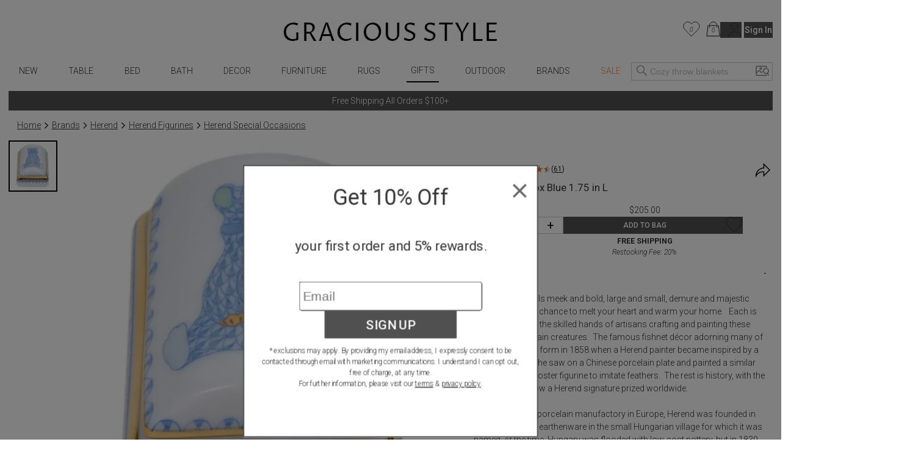

--- FILE ---
content_type: text/html; charset=utf-8
request_url: https://www.graciousstyle.com/buy/herend-tooth-fairy-box-blue-175-in-l/
body_size: 99259
content:
<!DOCTYPE html><html lang="en" q:render="ssr" q:route="buy/[slug]/" q:container="paused" q:version="1.17.2" q:base="/build/" q:locale="" q:manifest-hash="x4k89h" q:instance="t00sr3hmyz"><!--qv q:id=0 q:key=rKHS:Bc_0--><!--qv q:id=1 q:key=BYsX:h5_3--><!--qv q:s q:sref=1 q:key=--><head q:head><meta charset="utf-8" q:head><script q:head>
  window.dataLayer = window.dataLayer || [];
  window.gtag = function() {
    dataLayer.push(arguments);
  }
  gtag("js", new Date());
  gtag("config", "G-DS6D7E2QCM", {"allow_enhanced_conversions": true});
  gtag("config", "AW-1072706150", {"allow_enhanced_conversions": true});
</script><script async src="https://www.googletagmanager.com/gtag/js?id=AW-1072706150" q:head></script><script async src="https://www.googletagmanager.com/gtag/js?id=G-DS6D7E2QCM" q:head></script><script q:head>
    !function(e){if(!window.pintrk){window.pintrk=function(){window.pintrk.queue.push(Array.prototype.slice.call(arguments))};
    var n=window.pintrk;n.queue=[],n.version="3.0";
    var t=document.createElement("script");
    t.async=!0,t.src=e;var r=document.getElementsByTagName("script")[0];
    r.parentNode.insertBefore(t,r)}}("https://s.pinimg.com/ct/core.js");
    pintrk('load', '2620394670812');
    pintrk('page');
</script><link rel="manifest" href="/manifest.json" q:head><script q:head>
(function(w,d,t,r,u){var f,n,i;w[u]=w[u]||[] ,f=function(){var o={ti:"5078076", enableAutoSpaTracking: true}; o.q=w[u],w[u]=new UET(o),w[u].push("pageLoad")} ,n=d.createElement(t),n.src=r,n.async=1,n.onload=n .onreadystatechange=function() {var s=this.readyState;s &&s!=="loaded"&& s!=="complete"||(f(),n.onload=n. onreadystatechange=null)},i= d.getElementsByTagName(t)[0],i. parentNode.insertBefore(n,i)})(window,document,"script"," //bat.bing.com/bat.js","uetq");
</script><script q:head>
    !function(f,b,e,v,n,t,s){if(f.fbq)return;n=f.fbq=function(){n.callMethod?
    n.callMethod.apply(n,arguments):n.queue.push(arguments)};if(!f._fbq)f._fbq=n;
    n.push=n;n.loaded=!0;n.version='2.0';n.queue=[];t=b.createElement(e);t.async=!0;
    t.src=v;s=b.getElementsByTagName(e)[0];s.parentNode.insertBefore(t,s)}(window,
    document,'script','//connect.facebook.net/en_US/fbevents.js');
    fbq('init', '1033493313367462');
</script><!--qv q:id=2 q:key=jhiH:h5_0--><!--qv q:key=6r_2--><title q:head>Herend Tooth Fairy Box Blue 1.75 in L | Gracious Style</title><link rel="canonical" href="https://www.graciousstyle.com/buy/herend-tooth-fairy-box-blue-175-in-l/" q:id="3" q:head><meta name="viewport" content="width=device-width, initial-scale=1.0" q:head><meta name="google-site-verification" content="iOv1dwRHltcOz6_I28KoiSzBW6kpKx-NpZGujYbOzkc" q:head><meta name="msvalidate.01" content="EB717164CD976EBB31ED58381139879A" q:head><link rel="shortcut icon" type="image/png" href="/GS-favicon-2015.06.30.png" q:head><meta property="og:site_name" content="Gracious Style" q:head><!--qv q:key=6r_0--><meta name="description" content="Tooth Fairy Box Blue 1.75 in L" q:key="0" q:head><meta name="og:image" content="https://d1r7bfp0lbkani.cloudfront.net/images/herend/PVHB2R06110-0-00.jpg" q:key="1" q:head><meta name="og:url" content="https://www.graciousstyle.com/buy/herend-tooth-fairy-box-blue-175-in-l/" q:key="2" q:head><meta name="og:type" content="graciousstyle:product" q:key="3" q:head><meta name="og:title" content="Herend Tooth Fairy Box Blue 1.75 in L" q:key="4" q:head><meta name="og:description" content="Endearing animals meek and bold, large and small, demure and majestic eagerly await the chance to melt your heart and warm your home.   Each is brought to life by the skilled hands of artisans crafting and painting these charming porcelain creatures.  The famous fishnet décor adorning many of the animals took form in 1858 when a Herend painter became inspired by a fishscale design he saw on a Chinese porcelain plate and painted a similar pattern onto a rooster figurine to imitate feathers.  The rest is history, with the fishnet design now a Herend signature prized worldwide.

Now the biggest porcelain manufactory in Europe, Herend was founded in 1826 to produce earthenware in the small Hungarian village for which it was named. At the time, Hungary was flooded with low-cost pottery, but in 1839, Mor Fischer became the Manufactory’s new owner and he decided to focus on producing dinnerware replacement pieces for Europe’s royal families to complement their valuable porcelain patterns from Germany and the Far East.

As his client base grew, Fischer commissioned his artists to begin designing dinnerware patterns of their own. Queen Victoria’s 1851 purchase of a large set for Windsor Castle was a milestone, setting the stage for aristocrats throughout Europe to clamor for Herend in their estates. 

In the 1850s, Herend added meticulously-crafted figurines to its creations. Herend’s trademark fishnet pattern, which is widely recognized and prized as Herend’s signature design, started in 1858 when an artist who was intrigued with a Chinese plate’s fish scale design painted it onto a rooster figurine to imitate feathers.
" q:key="5" q:head><meta name="og:price:amount" content="205.00" q:key="6" q:head><meta name="og:price:currency" content="USD" q:key="7" q:head><!--/qv--><!--/qv--><!--/qv--><link rel="modulepreload" href="/build/q-naDMFAHy.js"><script type="module" async="true" src="/build/q-naDMFAHy.js"></script><link rel="modulepreload" href="/build/q-CEO44v2y.js"><link rel="preload" href="/assets/BgjbOEn--bundle-graph.json" as="fetch" crossorigin="anonymous"><script type="module" async="true">let b=fetch("/assets/BgjbOEn--bundle-graph.json");import("/build/q-CEO44v2y.js").then(({l})=>l("/build/",b));</script><link rel="modulepreload" href="/build/q-CxDne_rF.js"><style q:style="maov2a-0" hidden>@import"https://fonts.googleapis.com/css?display=swap&family=Roboto+Mono:400,700|Roboto:400,300,300italic,400italic,500,500italic,700,700italic";:root{--app-primary-color: #202020;--app-secondary-color: #757575;--app-accent-color: #172c50}body{margin:0;line-height:1.5;color:#333;font-weight:300}body,button{font-family:Roboto,sans-serif}button{color:#000}button[disabled]{color:#a0a0a0}body,input{font-size:14px}*[hidden]{display:none!important}.noscroll{overflow:hidden}h1,h2,h3,h4,h5,h6{margin:0 0 .5em;font-weight:400;line-height:1.2}h1{font-size:2em}a{color:inherit}.layout{padding:0 1em}.error,.errors{color:red}.success{color:#1b809e}i.icon{position:relative;width:1.3em;display:inline-block;vertical-align:middle;margin-top:-.1em;fill:currentColor}i.img-icon img{width:1.3em;height:1.3em}i.icon.outline-icon{fill:none;stroke:currentColor}i.icon.fill{fill:currentColor}i.icon.needstroke{color:#aaa;stroke:#aaa;fill:#aaa;stroke-width:1px;stroke-linecap:round;stroke-linejoin:round}i.icon .badge2,i.icon .badge{position:absolute;text-align:center;right:0;left:0;font-size:10px;font-style:italic}i.icon.icon-favorite{top:0}i.icon.icon-favorite-big{width:28px}i.icon.icon-favorite .badge{top:.6em}i.icon.icon-cart{top:0}i.icon.icon-cart .badge{top:.7em}i.icon.icon-cart .badge2{top:1.7em}.icon-container i.icon{width:100%;height:100%;top:0;margin:0}i.icon.icon-print,i.icon.icon-back{width:2em}button.addToCart.use-icon i.icon,button.addToCart.use-icon i.icon.icon-spinner{width:30px;margin-top:2px;position:relative}i.icon-add-to-cart svg g{transform:scale(.25)}.main-container{max-width:1660px;margin:0 auto}.page-container{max-width:1640px;min-height:24em;padding:0;margin:0 auto}.productBrandName>u,.productBrandName a>u{color:var(--app-primary-color);font-family:Roboto,sans-serif;text-transform:uppercase;text-decoration:none}.freeship-display,.freeshipDisplay{font-size:.9em;text-transform:capitalize}.freeship-display-upper{font-size:.9em;text-transform:uppercase;font-weight:700}.p-rel{position:relative}.flex{flex:1 1 auto}.flex-wrap{flex-wrap:wrap}.flex-center{display:flex;justify-content:center}.flex-vertical,.column{display:flex;flex-direction:column}.flex-horizontal,.row{display:flex;flex-direction:row}.flex-horizontal-center{display:flex;flex-direction:row;justify-content:center}.flex-vertical-center{display:flex;flex-direction:column;justify-content:center;align-items:center}.flexchild{flex:1 1 auto}.flex2child{flex:2}.flex3child{flex:3}.flex4child{flex:4}.pointer{cursor:pointer}.grabbable{cursor:grab}.grabbing,.grabbing *{cursor:grabbing!important;-webkit-user-select:none!important;user-select:none!important}.grabscrolling a{pointer-events:none!important}img.image,div[role=img]{position:absolute;top:0;bottom:0;left:0;right:0;width:100%;height:100%;background-repeat:no-repeat}img.image.relpos{position:relative!important}img.image.withPlaceholder,img.image.placeholder{transition:opacity .3s linear .1s;-moz-transition:opacity .3s linear .1s;-webkit-transition:opacity .3s linear .1s}img.image.placeholder,img.image.loaded.withPlaceholder{opacity:1}img.image.withPlaceholder,img.image.loaded.placeholder{opacity:0}.fadeOut{animation-duration:1s;animation-name:fadeOut;animation-fill-mode:both;animation-delay:.5s}@keyframes fadeOut{0%{opacity:1}to{opacity:0}}@media (max-width: 767px){.page-container{min-height:4em}}@media (min-width: 768px){.page-container.with-grid-layout .no-grid-layout-select{display:none}.page-container.with-grid-layout .grid-layout-select{display:block}}.form-row{display:flex;flex-direction:row;gap:1em}.form-row>*{flex:1}.form-checkbox-row{margin:28px 0;height:20px;display:-ms-flexbox;display:-webkit-flex;display:flex;-ms-flex-direction:row;-webkit-flex-direction:row;flex-direction:row}.form-checkbox-row>label{margin-left:12px}label.required{font-weight:500}label.required:after{content:"*"}.chead{margin-top:30px;margin-bottom:-20px;text-align:center;border:none;border-top:1px solid #a0a0a0;width:100%}.chead .legend{padding:0 20px;font-size:14px;letter-spacing:.05em;font-family:Roboto,sans-serif;font-weight:400;background:#fff;text-transform:none}.chead .legend>*{position:relative;top:-10px;background:#fff;padding:0 1em}.chead .legend a{text-decoration:none}.layout.layout-page-recentlyviewed footer .carousel.recently-viewed,.layout.layout-page-checkout nav,.layout.layout-page-checkout header .right,.layout.layout-page-checkout header .left,.layout.layout-page-checkout footer .carousel,.layout.layout-page-checkout footer .social-icons,.layout.layout-page-checkout footer .EmailSignUpBox,.layout.layout-page-checkout .promobar.container>div{display:none!important}.page-loading-indicator{display:none;position:fixed;top:0;left:0;right:0;height:4px;background-color:#03a9f4;z-index:1000;animation:page-loading-indicator 1s infinite}.page-loading-indicator.navigating{display:block}@keyframes page-loading-indicator{0%{transform:translate(-100%)}to{transform:translate(100%)}}.big-desktop-only,.desktop-only{display:none}.mobile-and-tablet,.mobile-sm-only,.mobile-only{display:block}.btn.mobile-only{display:inline-block}@media (min-width: 1026px){.big-desktop-only{display:block}.mobile-and-tablet{display:none!important}}@media (min-width: 768px){.desktop-only{display:block}.mobile-only{display:none!important}}@media (min-width: 680px){.mobile-sm-only{display:none!important}}@media (max-width: 400px){.layout{padding:4px}}@media print{header,footer{display:none}.layout>.section{border:0!important}}.minh-600{min-height:600px}.mb-0{margin-bottom:0}.mb-1{margin-bottom:.25rem}.mb-2{margin-bottom:.5rem}.mb-3{margin-bottom:.75rem}.mb-4{margin-bottom:1rem}.mb-5{margin-bottom:1.25rem}.mb-6{margin-bottom:1.5rem}.mb-7{margin-bottom:1.75rem}.mb-8{margin-bottom:2rem}.mt-0{margin-top:0}.mt-1{margin-top:.25rem}.mt-2{margin-top:.5rem}.mt-3{margin-top:.75rem}.mt-4{margin-top:1rem}.mt-5{margin-top:1.25rem}.mt-6{margin-top:1.5rem}.mt-7{margin-top:1.75rem}.mt-8{margin-top:2rem}.text-center{text-align:center}.gap-1{gap:.25rem}.gap-2{gap:.5rem}.gap-3{gap:.75rem}.gap-4{gap:1rem}.while-supplies-last{font-size:small;font-style:italic;display:block}.cart-preview .while-supplies-last{margin-top:-1em}</style><style q:style="mut3on-0" hidden>:root{view-transition-name:none}</style></head><body lang="en" q:id="4"><!--qv q:id=5 q:key=oFkU:h5_1--><!--qv q:key=iI_2--><!--qv q:id=6 q:key=2z0w:iI_0--><div class="layout layout-page-buy-herend-tooth-fairy-box-blue-175-in-l" on:qvisible="q-OJnkvVIb.js#_hW[0]
q-D8xVByQw.js#_hW[1]
q-8Ovav6Bj.js#_hW[2]
q-B5-Qr8MW.js#_hW[3]
q-B5-Qr8MW.js#_hW[4]
q-C9yW79Di.js#_hW[5]
q-Dj7oe4T5.js#_hW[6]
q-E6Fz0Bzw.js#_hW[7]
q-DrETwIUn.js#_hW[8]" q:key="BS_17" q:id="7"><!--qv q:id=8 q:key=9LkC:BS_0--><div class="page-loading-indicator" q:key="sv_0" q:id="9"></div><!--/qv--><!--qv q:id=a q:key=Ofeu:BS_1--><style q:style="va7w8k-0" hidden>.header.container{max-width:1640px;margin:auto;position:relative;align-items:center;display:grid;grid-template-columns:3fr 8fr 3fr}.header .logo{margin-top:12px;grid-column-start:2;display:flex}.header .logo a{display:inline-block;margin:auto}.header .logo img{padding:20px 0;height:40px;width:auto}.header .left,.header .right{display:flex}.header .left{gap:5px}.header .right{margin-left:auto}.header .right .signin-button{margin-left:4px}.header .right .icon{width:30px;height:30px;stroke-width:.5}.header .right .icon.icon-cart,.header .right .icon.icon-favorite,.header .right .icon.icon-person{stroke:#000}.header .right .icon.icon-person{width:21.475px;height:25px;margin-left:11.33px;flex-shrink:0}.header .right .icon.icon-cart{width:23.166px;height:25px;margin-left:10.22px;flex-shrink:0}.header .right .icon.icon-favorite{width:27.778px;height:25px;flex-shrink:0}.header .left .icon-container{display:none;width:2em;height:2em;padding:1em 0;cursor:pointer}.header .cart-preview-container{display:none}@media (min-width: 769px){.header .cart:hover+.cart-preview-container,.header .cart-preview-container:hover{display:block}}.header .right{position:relative}.header .cart-preview-container{position:absolute;background-color:transparent;width:350px;right:-5px;top:20px;padding-top:10px;z-index:100}@media (max-width: 768px){.header.container{grid-template-columns:1fr 2fr 1fr}.header .logo img{padding:20px 0;height:34px}}@media (max-width: 680px){.header .left .icon-container{display:block}.header .logo img{padding:10px 0;height:30px}}@media (max-width: 630px){.header .right .person,.header .right .signin-button,.header .right .signin{display:none}.header .logo img{padding:4px 0 10px;height:20px}}@media (max-width: 350px){.header .right .favorites{display:none}}</style><header class="header" q:key="33_14"><div class="header container"><div class="left"><div class="icon-container" on:click="q-C-MZg0ta.js#s_KRcrk5Rea00[0 1]" q:id="b"><!--qv q:key=yI_18--><i class="icon  icon-menu" q:key="yI_0"><svg viewBox="0 0 24 24" preserveAspectRatio="xMidYMid meet" focusable="false" style="pointer-events: none; display: block; width: 100%; height: 100%;"><g><path d="M3 18h18v-2H3v2zm0-5h18v-2H3v2zm0-7v2h18V6H3z"></path></g></svg></i><!--/qv--></div><div class="icon-container" on:click="q-C-MZg0ta.js#s_9rNtdlt3tcY[0 1]" q:id="c"><!--qv q:key=yI_14--><i class="icon  icon-search" q:key="yI_0"><svg viewBox="0 0 24 24" preserveAspectRatio="xMidYMid meet" focusable="false" style="pointer-events: none; display: block; width: 100%; height: 100%;"><g><path d="M15 14.25h-.5l-.28-.27C15.41 12.59 16 11.11 16 9.5 16 5.91 13.09 3 9.5 3S3 5.91 3 9.5 5.91 16 9.5 16c1.61 0 3.09-.59 4.23-1.57l.27.28v.5l5 4.99 1-1-4.99-5zM9.5 15C7.01 15 4 11.99 4 9.5S7.01 4 9.5 4 15 7.01 15 9.5 11.99 15 9.5 15z"></path></g></svg></i><!--/qv--></div></div><div class="logo"><a aria-label="Home" href="/"><picture><source srcset="/gs-logo.webp" type="image/webp"><img src="/gs-logo.jpg" width="463" height="40" alt="GraciousStyle logo"></picture></a></div><div class="right"><a href="/myfavorites/" class="favorites"><!--qv q:id=d q:key=14d3:33_3--><!--qv q:id=e q:key=dxkZ:yI_43--><i class="icon  icon-favorite outline-icon" q:key="yI_3" q:id="f"><svg viewBox="0 0 30 27" preserveAspectRatio="xMidYMid meet" focusable="false" style="pointer-events: none; display: block; width: 100%; height: 100%;" q:id="g"><g><!--qv q:s q:sref=e q:key=--><path d="M14.1186 25.6678L3.18913 14.2865C0.110607 11.0808 0.304469 5.82445 3.61003 2.87402C6.88938 -0.0530411 11.8617 0.515349 14.4532 4.11349L14.8889 4.7184L15.3246 4.11349C17.9161 0.515349 22.8884 -0.0530411 26.1678 2.87402C29.4734 5.82445 29.6673 11.0808 26.5886 14.2865L15.6592 25.6678C15.2338 26.1107 14.544 26.1107 14.1186 25.6678Z" stroke="#292D32" stroke-linecap="round" stroke-linejoin="round" stroke-width="1.0"></path><!--/qv--></g></svg><!--qv q:s q:sref=e q:key=badge--><div q:slot="badge" class="badge"><!--t=h--><!----></div><!--/qv--></i><!--/qv--><!--/qv--></a> <a href="/cart/" class="cart"><!--qv q:id=i q:key=XZ0A:33_4--><!--qv q:id=j q:key=dxkZ:yI_36--><i class="icon  icon-cart outline-icon" q:key="yI_3" q:id="k"><svg viewBox="0 0 25 27" preserveAspectRatio="xMidYMid meet" focusable="false" style="pointer-events: none; display: block; width: 100%; height: 100%;" q:id="l"><g><!--qv q:s q:sref=j q:key=--><path d="M12.583 26H1L3.3166 7.48648H4.5072" stroke="black" stroke-miterlimit="10" stroke-linecap="round" stroke-linejoin="round" stroke-width="1.0"></path><path d="M7.83173 7.48648H12.583" stroke="black" stroke-miterlimit="10" stroke-linecap="round" stroke-linejoin="round" stroke-width="1.0"></path><path d="M12.583 26H24.166L21.8494 7.48648H20.6588" stroke="black" stroke-miterlimit="10" stroke-linecap="round" stroke-linejoin="round" stroke-width="1.0"></path><path d="M17.3342 7.48648H12.583" stroke="black" stroke-miterlimit="10" stroke-linecap="round" stroke-linejoin="round" stroke-width="1.0"></path><path id="Vector_5" d="M6.11853 10.5724V7.5053C6.11853 3.91253 9.03106 1 12.6238 1C16.2166 1 19.1291 3.91253 19.1291 7.5053V10.5724" stroke="black" stroke-miterlimit="10" stroke-linecap="round" stroke-linejoin="round" stroke-width="1.0"></path><!--/qv--></g></svg><!--qv q:s q:sref=j q:key=badge--><div q:slot="badge" class="badge"><!--t=m--><!----></div><!--/qv--></i><!--/qv--><!--/qv--></a> <div class="cart-preview-container"><!--qv q:sstyle=⭐️s4o0t4-0 q:id=n q:key=NyYi:33_5--><style q:style="s4o0t4-0" hidden>.cart-preview.⭐️s4o0t4-0{border:1px solid #333;background-color:#fff}.empty-cart.⭐️s4o0t4-0{text-align:center;white-space:nowrap;color:var(--app-secondary-color);margin-top:2em;margin-bottom:3em}.main-frame.⭐️s4o0t4-0{width:100%;margin:0 auto}.cart-container.⭐️s4o0t4-0{display:flex;flex-direction:column}.cart-items.⭐️s4o0t4-0{display:flex;flex-direction:column;flex:1 1 0%;overflow:auto;max-height:calc(100vh - 260px)}.cart-summary.⭐️s4o0t4-0 h2.⭐️s4o0t4-0{font-size:1.17em;margin-block-end:1em;font-weight:700}.summary-row.⭐️s4o0t4-0{display:flex;justify-content:space-between;margin-bottom:.7em;margin-left:1em;font-weight:400}.summary-row.⭐️s4o0t4-0 .small.⭐️s4o0t4-0{font-size:.8em}.promotion.⭐️s4o0t4-0{margin-left:1em;margin-bottom:.7em;font-style:italic}.cart-preview.⭐️s4o0t4-0 .view-cart-link{margin-top:1em}.promotion.⭐️s4o0t4-0 .adjustment-description.⭐️s4o0t4-0{margin-right:5px}@media (max-width: 767px){.cart-container.⭐️s4o0t4-0{display:flex;flex-direction:column}.cart-items.⭐️s4o0t4-0{margin-right:0}.cart-summary.⭐️s4o0t4-0{width:auto;max-width:none}.saved-for-later.⭐️s4o0t4-0{margin-right:0}h1.⭐️s4o0t4-0{font-size:1.1em}h2.⭐️s4o0t4-0{font-size:1em}}</style><style q:style="tv8naa-1" hidden>.cart-preview { padding: 1em; }</style><div class="⭐️s4o0t4-0 cart-preview" q:key="0y_39"><!--qv q:id=o q:key=I0iv:0y_38--><style q:style="cqgpor-0" hidden>.loadingIndicator {
display: flex;
flex-direction: column;
align-items: center;
min-height: 100px;
justify-content: center;
}
h1 {
margin:0;
margin-top:2em
}</style><div class="loadingIndicator" q:key="Yk_1"><p>Loading ...</p></div><!--/qv--></div><!--/qv--></div><!--qv q:key=33_7--><a href="/profile/"><!--qv q:key=yI_20--><i class="icon  icon-person outline-icon" q:key="yI_0"><svg viewBox="0 0 23 27" preserveAspectRatio="xMidYMid meet" focusable="false" style="pointer-events: none; display: block; width: 100%; height: 100%;"><g><!--qv q:key=yI_19--><path d="M11.2376 13.5C14.6894 13.5 17.4876 10.7018 17.4876 7.25C17.4876 3.79822 14.6894 1 11.2376 1C7.78583 1 4.98761 3.79822 4.98761 7.25C4.98761 10.7018 7.78583 13.5 11.2376 13.5Z" stroke="#292D32" stroke-linecap="round" stroke-linejoin="round" stroke-width="1.0"></path><path d="M21.975 26C21.975 21.1625 17.1625 17.25 11.2375 17.25C5.3125 17.25 0.5 21.1625 0.5 26" stroke="#292D32" stroke-linecap="round" stroke-linejoin="round" stroke-width="1.0"></path><!--/qv--></g></svg></i><!--/qv--></a> <!--/qv--></div></div><!--qv q:sstyle=⭐️b6ulmw-0 q:id=aj q:key=Rp88:33_12--><style q:style="b6ulmw-0" hidden>nav.nav.⭐️b6ulmw-0{position:relative;font-weight:300;max-width:1640px;margin:auto auto 1em;display:flex;align-items:center}nav.nav.⭐️b6ulmw-0 .icon-container.⭐️b6ulmw-0{display:none;padding:1em 0;width:2em;height:2em;cursor:pointer}nav.nav.⭐️b6ulmw-0 .nav-menu.⭐️b6ulmw-0{max-width:1000px;width:100%;margin:auto;padding:0;display:flex;align-items:center;justify-content:space-between;grid-column-start:2}nav.nav.⭐️b6ulmw-0 .nav-menu.⭐️b6ulmw-0 .signin-section.⭐️b6ulmw-0{display:none}nav.nav.⭐️b6ulmw-0 .nav-menu.⭐️b6ulmw-0 .favorites.⭐️b6ulmw-0 .icon{width:28px;height:28px}nav.nav.⭐️b6ulmw-0 .nav-menu.⭐️b6ulmw-0 .favorites.⭐️b6ulmw-0 .favorites-count.⭐️b6ulmw-0{margin-right:.5em;position:absolute;right:1em;color:#666;line-height:28px}nav.nav.⭐️b6ulmw-0 .search-popup.⭐️b6ulmw-0 .mobile.⭐️b6ulmw-0{display:none}@keyframes nav-menu-animate-slidein{0%{opacity:0;transform:translate(-10em)}to{opacity:1;transform:translate(0)}}@keyframes nav-search-animate-slidein{0%{opacity:0;transform:translateY(-100vh)}to{opacity:1;transform:translate(0)}}@media (max-width: 940px){.spacer.⭐️b6ulmw-0{display:none}}@media (max-width: 840px){nav.nav.input-focused.⭐️b6ulmw-0{display:block}nav.nav.⭐️b6ulmw-0 .nav-menu.⭐️b6ulmw-0{margin-bottom:8px}}@media (max-width: 680px){nav.nav.⭐️b6ulmw-0{display:block;margin:0}nav.nav.⭐️b6ulmw-0 .nav-menu.⭐️b6ulmw-0{display:none;animation-duration:.3s;animation-name:nav-menu-animate-slidein;animation-fill-mode:both}nav.nav.⭐️b6ulmw-0 .icon-container.⭐️b6ulmw-0{display:block}nav.nav.⭐️b6ulmw-0 .search-popup.⭐️b6ulmw-0{display:none;animation-duration:.3s;animation-name:nav-search-animate-slidein;animation-fill-mode:both}nav.nav.⭐️b6ulmw-0 .search-popup.mobile-visible.⭐️b6ulmw-0{display:block;margin:0;border-right:1px solid black;position:fixed;z-index:990;background:#fff;top:0;bottom:0;left:0;right:0;padding-left:1em;padding-right:1em;padding-top:15vh}nav.nav.⭐️b6ulmw-0 .search-popup.mobile-visible.⭐️b6ulmw-0 .mobile.⭐️b6ulmw-0{display:block}nav.nav.⭐️b6ulmw-0 .search-popup.mobile-visible.⭐️b6ulmw-0 .mobile-title.⭐️b6ulmw-0{margin-bottom:1em}nav.nav.⭐️b6ulmw-0 .search-popup.mobile-visible.⭐️b6ulmw-0 .close-btn{display:block;position:absolute;top:15vh;margin-top:-4px;right:1em}nav.nav.⭐️b6ulmw-0 .search-popup.mobile-visible.⭐️b6ulmw-0 .header-search button{border:none;background:none;color:#333}nav.nav.⭐️b6ulmw-0 .search-popup.mobile-visible.⭐️b6ulmw-0 .header-search input{border:none;border-bottom:1px solid #ccc;font-size:16px}nav.nav.⭐️b6ulmw-0 .search-popup.mobile-visible.⭐️b6ulmw-0 .word-autocomplete{position:relative;top:1em}nav.nav.⭐️b6ulmw-0 .nav-menu.mobile-visible.⭐️b6ulmw-0{display:block;max-width:10em;margin:0;border-right:1px solid black;position:fixed;z-index:990;background:#fff;top:0;bottom:0;left:0;padding-left:1em;padding-right:4em;box-shadow:0 16px 24px 2px #00000024,0 6px 30px 5px #0000001f,0 8px 10px -5px #0006}nav.nav.⭐️b6ulmw-0 .nav-menu.mobile-visible.⭐️b6ulmw-0 .signin-section.⭐️b6ulmw-0{display:block}nav.nav.⭐️b6ulmw-0 .nav-menu.mobile-visible.⭐️b6ulmw-0 .signin-section.⭐️b6ulmw-0 .section-item.⭐️b6ulmw-0{margin-top:10px}}</style><nav aria-label="Main Menu" class="⭐️b6ulmw-0 nav" q:key="9Q_10" q:id="ak"><div class="⭐️b6ulmw-0 spacer"></div><div class="⭐️b6ulmw-0 nav-menu" q:id="al"><div class="⭐️b6ulmw-0 icon-container" on:click="q-C9JkAoTb.js#s_r6RafYiyQs4[0]" q:id="am"><!--qv q:key=yI_18--><i class="⭐️b6ulmw-0 icon  icon-menu" q:key="yI_0"><svg viewBox="0 0 24 24" preserveAspectRatio="xMidYMid meet" focusable="false" style="pointer-events: none; display: block; width: 100%; height: 100%;" class="⭐️b6ulmw-0"><g class="⭐️b6ulmw-0"><path d="M3 18h18v-2H3v2zm0-5h18v-2H3v2zm0-7v2h18V6H3z" class="⭐️b6ulmw-0"></path></g></svg></i><!--/qv--></div><!--qv q:sstyle=⭐️2qhkur-0 q:id=an q:key=qM4e:new-arrivals--><style q:style="2qhkur-0" hidden>.menu.⭐️2qhkur-0{list-style:none;margin:0;padding:0}.menu.⭐️2qhkur-0 ul.⭐️2qhkur-0{padding:0;display:flex;align-items:center;justify-content:space-around}.menu.⭐️2qhkur-0 li.⭐️2qhkur-0{display:block;position:relative;overflow:hidden}.menu:hover.⭐️2qhkur-0 li.⭐️2qhkur-0,.menu.opened.⭐️2qhkur-0 li.⭐️2qhkur-0{overflow:visible}.menu.⭐️2qhkur-0 li.sale.⭐️2qhkur-0{color:#ff8235!important}.menu.current.⭐️2qhkur-0{border-bottom:2px solid black}.menu.⭐️2qhkur-0 [aria-current].⭐️2qhkur-0{position:relative;display:inline-block}.menu.⭐️2qhkur-0 a{text-decoration:none;padding:.5em;display:block;text-transform:uppercase}.menu.⭐️2qhkur-0 .fader.⭐️2qhkur-0{position:absolute;z-index:9;left:0;border-width:1px;border-style:solid;border-color:#ccc;border-image:initial;background:padding-box #fff;border-radius:6px;will-change:opacity;opacity:0;pointer-events:none;transition:opacity .2s ease-in-out}.menu:hover.⭐️2qhkur-0 .fader.⭐️2qhkur-0,.menu.⭐️2qhkur-0 .fader.opened.⭐️2qhkur-0{opacity:1;pointer-events:auto}.menu.⭐️2qhkur-0 .imenu.⭐️2qhkur-0{display:flex}.menu.⭐️2qhkur-0 .imenu.⭐️2qhkur-0 li.⭐️2qhkur-0{width:100%}.menu.⭐️2qhkur-0 .imenu.⭐️2qhkur-0 li:hover.⭐️2qhkur-0{background-color:#faebd7}.menu.⭐️2qhkur-0 .imenu.⭐️2qhkur-0 a{text-transform:capitalize;text-decoration:none;color:#333;padding:6px 10px;display:block;white-space:nowrap;max-width:200px}.menu.⭐️2qhkur-0 .imenu.⭐️2qhkur-0 li.⭐️2qhkur-0 a.l1{font-weight:700}.menu.⭐️2qhkur-0 .fader.⭐️2qhkur-0:before{position:absolute;top:-7px;left:9px;display:inline-block;border-right:7px solid transparent;border-bottom:7px solid rgba(0,0,0,.2);border-left:7px solid transparent;content:""}.menu.⭐️2qhkur-0 .fader.⭐️2qhkur-0:after{position:absolute;top:-6px;left:10px;display:inline-block;border-right:6px solid transparent;border-bottom:6px solid rgb(255,255,255);border-left:6px solid transparent;content:""}.menu.⭐️2qhkur-0 .col.⭐️2qhkur-0 ul.⭐️2qhkur-0{flex-direction:column;align-items:flex-start}@media (max-width: 680px){.menu.⭐️2qhkur-0 .fader.⭐️2qhkur-0{display:none}}</style><ul class="⭐️2qhkur-0 menu" q:key="WS_5" q:id="ao"><li class="⭐️2qhkur-0" q:id="ap"><!--qv q:id=aq q:key=oF07:WS_0--><a q:link href="/shop/new-arrivals/" on:click="#1
q-DVGyeKxs.js#s_JI7czWFZ9qA
q-DVGyeKxs.js#s_ZthYAzo5N9M[0 1 1 1]" on:qvisible="q-DVGyeKxs.js#_hW[2]" q:key="iI_6" q:id="ar"><!--qv q:s q:sref=aq q:key=--><!--t=as-->New<!----><!--/qv--></a><!--/qv--></li></ul><!--/qv--><!--qv q:sstyle=⭐️2qhkur-0 q:id=at q:key=qM4e:table--><ul class="⭐️2qhkur-0 menu" q:key="WS_5" q:id="au"><li class="⭐️2qhkur-0" q:id="av"><!--qv q:id=aw q:key=oF07:WS_0--><a q:link href="/shop/table/" on:click="#1
q-DVGyeKxs.js#s_JI7czWFZ9qA
q-DVGyeKxs.js#s_ZthYAzo5N9M[0 1 1 1]" on:qvisible="q-DVGyeKxs.js#_hW[2]" q:key="iI_6" q:id="ax"><!--qv q:s q:sref=aw q:key=--><!--t=ay-->Table<!----><!--/qv--></a><!--/qv--><!--qv q:key=WS_4--><div class="⭐️2qhkur-0 fader"><div class="⭐️2qhkur-0 imenu"><div class="⭐️2qhkur-0 col" q:key="0"><ul class="⭐️2qhkur-0"></ul></div><div class="⭐️2qhkur-0 col" q:key="1"><ul class="⭐️2qhkur-0"><!--qv q:key=WS_3--><li class="⭐️2qhkur-0"><!--qv q:id=az q:key=oF07:WS_1--><a q:link href="/shop/dinnerware/" class="l1" on:click="#1
q-DVGyeKxs.js#s_JI7czWFZ9qA
q-DVGyeKxs.js#s_ZthYAzo5N9M[0 1 1 1]" on:qvisible="q-DVGyeKxs.js#_hW[2]" q:key="iI_6" q:id="b0"><!--qv q:s q:sref=az q:key=--><!--t=b1-->Dinnerware<!----><!--/qv--></a><!--/qv--></li><li class="⭐️2qhkur-0" q:key="0"><!--qv q:id=b2 q:key=oF07:WS_2--><a q:link href="/shop/formal-handpainted-china/" class="l2" on:click="#1
q-DVGyeKxs.js#s_JI7czWFZ9qA
q-DVGyeKxs.js#s_ZthYAzo5N9M[0 1 1 1]" on:qvisible="q-DVGyeKxs.js#_hW[2]" q:key="iI_6" q:id="b3"><!--qv q:s q:sref=b2 q:key=--><!--t=b4-->Formal Handpainted China<!----><!--/qv--></a><!--/qv--></li><li class="⭐️2qhkur-0" q:key="1"><!--qv q:id=b5 q:key=oF07:WS_2--><a q:link href="/shop/casual-patterned-dinnerware/" class="l2" on:click="#1
q-DVGyeKxs.js#s_JI7czWFZ9qA
q-DVGyeKxs.js#s_ZthYAzo5N9M[0 1 1 1]" on:qvisible="q-DVGyeKxs.js#_hW[2]" q:key="iI_6" q:id="b6"><!--qv q:s q:sref=b5 q:key=--><!--t=b7-->Casual Patterned Dinnerware<!----><!--/qv--></a><!--/qv--></li><li class="⭐️2qhkur-0" q:key="2"><!--qv q:id=b8 q:key=oF07:WS_2--><a q:link href="/shop/formal-patterned-china/" class="l2" on:click="#1
q-DVGyeKxs.js#s_JI7czWFZ9qA
q-DVGyeKxs.js#s_ZthYAzo5N9M[0 1 1 1]" on:qvisible="q-DVGyeKxs.js#_hW[2]" q:key="iI_6" q:id="b9"><!--qv q:s q:sref=b8 q:key=--><!--t=ba-->Formal Patterned China<!----><!--/qv--></a><!--/qv--></li><li class="⭐️2qhkur-0" q:key="3"><!--qv q:id=bb q:key=oF07:WS_2--><a q:link href="/shop/casual-solid-dinnerware/" class="l2" on:click="#1
q-DVGyeKxs.js#s_JI7czWFZ9qA
q-DVGyeKxs.js#s_ZthYAzo5N9M[0 1 1 1]" on:qvisible="q-DVGyeKxs.js#_hW[2]" q:key="iI_6" q:id="bc"><!--qv q:s q:sref=bb q:key=--><!--t=bd-->Casual Solid Dinnerware<!----><!--/qv--></a><!--/qv--></li><li class="⭐️2qhkur-0" q:key="4"><!--qv q:id=be q:key=oF07:WS_2--><a q:link href="/shop/casual-banded-dinnerware/" class="l2" on:click="#1
q-DVGyeKxs.js#s_JI7czWFZ9qA
q-DVGyeKxs.js#s_ZthYAzo5N9M[0 1 1 1]" on:qvisible="q-DVGyeKxs.js#_hW[2]" q:key="iI_6" q:id="bf"><!--qv q:s q:sref=be q:key=--><!--t=bg-->Casual Banded Dinnerware<!----><!--/qv--></a><!--/qv--></li><li class="⭐️2qhkur-0" q:key="5"><!--qv q:id=bh q:key=oF07:WS_2--><a q:link href="/shop/formal-banded-china/" class="l2" on:click="#1
q-DVGyeKxs.js#s_JI7czWFZ9qA
q-DVGyeKxs.js#s_ZthYAzo5N9M[0 1 1 1]" on:qvisible="q-DVGyeKxs.js#_hW[2]" q:key="iI_6" q:id="bi"><!--qv q:s q:sref=bh q:key=--><!--t=bj-->Formal Banded China<!----><!--/qv--></a><!--/qv--></li><li class="⭐️2qhkur-0" q:key="6"><!--qv q:id=bk q:key=oF07:WS_2--><a q:link href="/shop/formal-solid-china/" class="l2" on:click="#1
q-DVGyeKxs.js#s_JI7czWFZ9qA
q-DVGyeKxs.js#s_ZthYAzo5N9M[0 1 1 1]" on:qvisible="q-DVGyeKxs.js#_hW[2]" q:key="iI_6" q:id="bl"><!--qv q:s q:sref=bk q:key=--><!--t=bm-->Formal Solid China<!----><!--/qv--></a><!--/qv--></li><li class="⭐️2qhkur-0" q:key="7"><!--qv q:id=bn q:key=oF07:WS_2--><a q:link href="/shop/outdoor-dinnerware/" class="l2" on:click="#1
q-DVGyeKxs.js#s_JI7czWFZ9qA
q-DVGyeKxs.js#s_ZthYAzo5N9M[0 1 1 1]" on:qvisible="q-DVGyeKxs.js#_hW[2]" q:key="iI_6" q:id="bo"><!--qv q:s q:sref=bn q:key=--><!--t=bp-->Outdoor Dinnerware<!----><!--/qv--></a><!--/qv--></li><li class="⭐️2qhkur-0" q:key="8"><!--qv q:id=bq q:key=oF07:WS_2--><a q:link href="/shop/monogrammed-dinnerware/" class="l2" on:click="#1
q-DVGyeKxs.js#s_JI7czWFZ9qA
q-DVGyeKxs.js#s_ZthYAzo5N9M[0 1 1 1]" on:qvisible="q-DVGyeKxs.js#_hW[2]" q:key="iI_6" q:id="br"><!--qv q:s q:sref=bq q:key=--><!--t=bs-->Monogrammed Dinnerware<!----><!--/qv--></a><!--/qv--></li><!--/qv--><!--qv q:key=WS_3--><li class="⭐️2qhkur-0"><!--qv q:id=bt q:key=oF07:WS_1--><a q:link href="/shop/serveware/" class="l1" on:click="#1
q-DVGyeKxs.js#s_JI7czWFZ9qA
q-DVGyeKxs.js#s_ZthYAzo5N9M[0 1 1 1]" on:qvisible="q-DVGyeKxs.js#_hW[2]" q:key="iI_6" q:id="bu"><!--qv q:s q:sref=bt q:key=--><!--t=bv-->Serveware<!----><!--/qv--></a><!--/qv--></li><li class="⭐️2qhkur-0" q:key="0"><!--qv q:id=bw q:key=oF07:WS_2--><a q:link href="/shop/trays-and-platters/" class="l2" on:click="#1
q-DVGyeKxs.js#s_JI7czWFZ9qA
q-DVGyeKxs.js#s_ZthYAzo5N9M[0 1 1 1]" on:qvisible="q-DVGyeKxs.js#_hW[2]" q:key="iI_6" q:id="bx"><!--qv q:s q:sref=bw q:key=--><!--t=by-->Trays + Boards<!----><!--/qv--></a><!--/qv--></li><li class="⭐️2qhkur-0" q:key="1"><!--qv q:id=bz q:key=oF07:WS_2--><a q:link href="/shop/coffee-tea/" class="l2" on:click="#1
q-DVGyeKxs.js#s_JI7czWFZ9qA
q-DVGyeKxs.js#s_ZthYAzo5N9M[0 1 1 1]" on:qvisible="q-DVGyeKxs.js#_hW[2]" q:key="iI_6" q:id="c0"><!--qv q:s q:sref=bz q:key=--><!--t=c1-->Coffee + Tea<!----><!--/qv--></a><!--/qv--></li><li class="⭐️2qhkur-0" q:key="2"><!--qv q:id=c2 q:key=oF07:WS_2--><a q:link href="/shop/cake-dessert/" class="l2" on:click="#1
q-DVGyeKxs.js#s_JI7czWFZ9qA
q-DVGyeKxs.js#s_ZthYAzo5N9M[0 1 1 1]" on:qvisible="q-DVGyeKxs.js#_hW[2]" q:key="iI_6" q:id="c3"><!--qv q:s q:sref=c2 q:key=--><!--t=c4-->Cake + Dessert<!----><!--/qv--></a><!--/qv--></li><li class="⭐️2qhkur-0" q:key="3"><!--qv q:id=c5 q:key=oF07:WS_2--><a q:link href="/shop/salt-pepper/" class="l2" on:click="#1
q-DVGyeKxs.js#s_JI7czWFZ9qA
q-DVGyeKxs.js#s_ZthYAzo5N9M[0 1 1 1]" on:qvisible="q-DVGyeKxs.js#_hW[2]" q:key="iI_6" q:id="c6"><!--qv q:s q:sref=c5 q:key=--><!--t=c7-->Salt + Pepper<!----><!--/qv--></a><!--/qv--></li><li class="⭐️2qhkur-0" q:key="4"><!--qv q:id=c8 q:key=oF07:WS_2--><a q:link href="/shop/cheese-boards-accessories/" class="l2" on:click="#1
q-DVGyeKxs.js#s_JI7czWFZ9qA
q-DVGyeKxs.js#s_ZthYAzo5N9M[0 1 1 1]" on:qvisible="q-DVGyeKxs.js#_hW[2]" q:key="iI_6" q:id="c9"><!--qv q:s q:sref=c8 q:key=--><!--t=ca-->Cheese Boards + Accessories<!----><!--/qv--></a><!--/qv--></li><li class="⭐️2qhkur-0" q:key="5"><!--qv q:id=cb q:key=oF07:WS_2--><a q:link href="/shop/serving-bowls/" class="l2" on:click="#1
q-DVGyeKxs.js#s_JI7czWFZ9qA
q-DVGyeKxs.js#s_ZthYAzo5N9M[0 1 1 1]" on:qvisible="q-DVGyeKxs.js#_hW[2]" q:key="iI_6" q:id="cc"><!--qv q:s q:sref=cb q:key=--><!--t=cd-->Serving Bowls<!----><!--/qv--></a><!--/qv--></li><li class="⭐️2qhkur-0" q:key="6"><!--qv q:id=ce q:key=oF07:WS_2--><a q:link href="/shop/serving-dishes/" class="l2" on:click="#1
q-DVGyeKxs.js#s_JI7czWFZ9qA
q-DVGyeKxs.js#s_ZthYAzo5N9M[0 1 1 1]" on:qvisible="q-DVGyeKxs.js#_hW[2]" q:key="iI_6" q:id="cf"><!--qv q:s q:sref=ce q:key=--><!--t=cg-->Serving Dishes<!----><!--/qv--></a><!--/qv--></li><li class="⭐️2qhkur-0" q:key="7"><!--qv q:id=ch q:key=oF07:WS_2--><a q:link href="/shop/pitchers-decanters/" class="l2" on:click="#1
q-DVGyeKxs.js#s_JI7czWFZ9qA
q-DVGyeKxs.js#s_ZthYAzo5N9M[0 1 1 1]" on:qvisible="q-DVGyeKxs.js#_hW[2]" q:key="iI_6" q:id="ci"><!--qv q:s q:sref=ch q:key=--><!--t=cj-->Pitchers + Decanters<!----><!--/qv--></a><!--/qv--></li><li class="⭐️2qhkur-0" q:key="8"><!--qv q:id=ck q:key=oF07:WS_2--><a q:link href="/shop/caviar/" class="l2" on:click="#1
q-DVGyeKxs.js#s_JI7czWFZ9qA
q-DVGyeKxs.js#s_ZthYAzo5N9M[0 1 1 1]" on:qvisible="q-DVGyeKxs.js#_hW[2]" q:key="iI_6" q:id="cl"><!--qv q:s q:sref=ck q:key=--><!--t=cm-->Caviar<!----><!--/qv--></a><!--/qv--></li><li class="⭐️2qhkur-0" q:key="9"><!--qv q:id=cn q:key=oF07:WS_2--><a q:link href="/shop/metal-care/" class="l2" on:click="#1
q-DVGyeKxs.js#s_JI7czWFZ9qA
q-DVGyeKxs.js#s_ZthYAzo5N9M[0 1 1 1]" on:qvisible="q-DVGyeKxs.js#_hW[2]" q:key="iI_6" q:id="co"><!--qv q:s q:sref=cn q:key=--><!--t=cp-->Metal Care<!----><!--/qv--></a><!--/qv--></li><li class="⭐️2qhkur-0" q:key="10"><!--qv q:id=cq q:key=oF07:WS_2--><a q:link href="/shop/sauces-condiments/" class="l2" on:click="#1
q-DVGyeKxs.js#s_JI7czWFZ9qA
q-DVGyeKxs.js#s_ZthYAzo5N9M[0 1 1 1]" on:qvisible="q-DVGyeKxs.js#_hW[2]" q:key="iI_6" q:id="cr"><!--qv q:s q:sref=cq q:key=--><!--t=cs-->Sauces + Condiments<!----><!--/qv--></a><!--/qv--></li><li class="⭐️2qhkur-0" q:key="11"><!--qv q:id=ct q:key=oF07:WS_2--><a q:link href="/shop/chip-and-dip/" class="l2" on:click="#1
q-DVGyeKxs.js#s_JI7czWFZ9qA
q-DVGyeKxs.js#s_ZthYAzo5N9M[0 1 1 1]" on:qvisible="q-DVGyeKxs.js#_hW[2]" q:key="iI_6" q:id="cu"><!--qv q:s q:sref=ct q:key=--><!--t=cv-->Chip + Dip<!----><!--/qv--></a><!--/qv--></li><!--/qv--></ul></div><div class="⭐️2qhkur-0 col" q:key="2"><ul class="⭐️2qhkur-0"><!--qv q:key=WS_3--><li class="⭐️2qhkur-0"><!--qv q:id=cw q:key=oF07:WS_1--><a q:link href="/shop/flatware/" class="l1" on:click="#1
q-DVGyeKxs.js#s_JI7czWFZ9qA
q-DVGyeKxs.js#s_ZthYAzo5N9M[0 1 1 1]" on:qvisible="q-DVGyeKxs.js#_hW[2]" q:key="iI_6" q:id="cx"><!--qv q:s q:sref=cw q:key=--><!--t=cy-->Flatware<!----><!--/qv--></a><!--/qv--></li><li class="⭐️2qhkur-0" q:key="0"><!--qv q:id=cz q:key=oF07:WS_2--><a q:link href="/shop/stainless-steel-flatware/" class="l2" on:click="#1
q-DVGyeKxs.js#s_JI7czWFZ9qA
q-DVGyeKxs.js#s_ZthYAzo5N9M[0 1 1 1]" on:qvisible="q-DVGyeKxs.js#_hW[2]" q:key="iI_6" q:id="d0"><!--qv q:s q:sref=cz q:key=--><!--t=d1-->Stainless Steel Flatware<!----><!--/qv--></a><!--/qv--></li><li class="⭐️2qhkur-0" q:key="1"><!--qv q:id=d2 q:key=oF07:WS_2--><a q:link href="/shop/color-flatware/" class="l2" on:click="#1
q-DVGyeKxs.js#s_JI7czWFZ9qA
q-DVGyeKxs.js#s_ZthYAzo5N9M[0 1 1 1]" on:qvisible="q-DVGyeKxs.js#_hW[2]" q:key="iI_6" q:id="d3"><!--qv q:s q:sref=d2 q:key=--><!--t=d4-->Color Flatware<!----><!--/qv--></a><!--/qv--></li><li class="⭐️2qhkur-0" q:key="2"><!--qv q:id=d5 q:key=oF07:WS_2--><a q:link href="/shop/gold-flatware/" class="l2" on:click="#1
q-DVGyeKxs.js#s_JI7czWFZ9qA
q-DVGyeKxs.js#s_ZthYAzo5N9M[0 1 1 1]" on:qvisible="q-DVGyeKxs.js#_hW[2]" q:key="iI_6" q:id="d6"><!--qv q:s q:sref=d5 q:key=--><!--t=d7-->Gold Flatware<!----><!--/qv--></a><!--/qv--></li><li class="⭐️2qhkur-0" q:key="3"><!--qv q:id=d8 q:key=oF07:WS_2--><a q:link href="/shop/sterling-silver-flatware/" class="l2" on:click="#1
q-DVGyeKxs.js#s_JI7czWFZ9qA
q-DVGyeKxs.js#s_ZthYAzo5N9M[0 1 1 1]" on:qvisible="q-DVGyeKxs.js#_hW[2]" q:key="iI_6" q:id="d9"><!--qv q:s q:sref=d8 q:key=--><!--t=da-->Sterling Silver Flatware<!----><!--/qv--></a><!--/qv--></li><li class="⭐️2qhkur-0" q:key="4"><!--qv q:id=db q:key=oF07:WS_2--><a q:link href="/shop/serving-utensils/" class="l2" on:click="#1
q-DVGyeKxs.js#s_JI7czWFZ9qA
q-DVGyeKxs.js#s_ZthYAzo5N9M[0 1 1 1]" on:qvisible="q-DVGyeKxs.js#_hW[2]" q:key="iI_6" q:id="dc"><!--qv q:s q:sref=db q:key=--><!--t=dd-->Serving Utensils<!----><!--/qv--></a><!--/qv--></li><li class="⭐️2qhkur-0" q:key="5"><!--qv q:id=de q:key=oF07:WS_2--><a q:link href="/shop/silverplated-flatware/" class="l2" on:click="#1
q-DVGyeKxs.js#s_JI7czWFZ9qA
q-DVGyeKxs.js#s_ZthYAzo5N9M[0 1 1 1]" on:qvisible="q-DVGyeKxs.js#_hW[2]" q:key="iI_6" q:id="df"><!--qv q:s q:sref=de q:key=--><!--t=dg-->Silverplated Flatware<!----><!--/qv--></a><!--/qv--></li><li class="⭐️2qhkur-0" q:key="6"><!--qv q:id=dh q:key=oF07:WS_2--><a q:link href="/shop/steak-knives/" class="l2" on:click="#1
q-DVGyeKxs.js#s_JI7czWFZ9qA
q-DVGyeKxs.js#s_ZthYAzo5N9M[0 1 1 1]" on:qvisible="q-DVGyeKxs.js#_hW[2]" q:key="iI_6" q:id="di"><!--qv q:s q:sref=dh q:key=--><!--t=dj-->Steak Knives<!----><!--/qv--></a><!--/qv--></li><li class="⭐️2qhkur-0" q:key="7"><!--qv q:id=dk q:key=oF07:WS_2--><a q:link href="/shop/asian-flatware/" class="l2" on:click="#1
q-DVGyeKxs.js#s_JI7czWFZ9qA
q-DVGyeKxs.js#s_ZthYAzo5N9M[0 1 1 1]" on:qvisible="q-DVGyeKxs.js#_hW[2]" q:key="iI_6" q:id="dl"><!--qv q:s q:sref=dk q:key=--><!--t=dm-->Asian Flatware<!----><!--/qv--></a><!--/qv--></li><li class="⭐️2qhkur-0" q:key="8"><!--qv q:id=dn q:key=oF07:WS_2--><a q:link href="/shop/pewter-flatware/" class="l2" on:click="#1
q-DVGyeKxs.js#s_JI7czWFZ9qA
q-DVGyeKxs.js#s_ZthYAzo5N9M[0 1 1 1]" on:qvisible="q-DVGyeKxs.js#_hW[2]" q:key="iI_6" q:id="do"><!--qv q:s q:sref=dn q:key=--><!--t=dp-->Pewter Flatware<!----><!--/qv--></a><!--/qv--></li><li class="⭐️2qhkur-0" q:key="9"><!--qv q:id=dq q:key=oF07:WS_2--><a q:link href="/shop/flatware-rests/" class="l2" on:click="#1
q-DVGyeKxs.js#s_JI7czWFZ9qA
q-DVGyeKxs.js#s_ZthYAzo5N9M[0 1 1 1]" on:qvisible="q-DVGyeKxs.js#_hW[2]" q:key="iI_6" q:id="dr"><!--qv q:s q:sref=dq q:key=--><!--t=ds-->Flatware Rests<!----><!--/qv--></a><!--/qv--></li><li class="⭐️2qhkur-0" q:key="10"><!--qv q:id=dt q:key=oF07:WS_2--><a q:link href="/shop/metal-care/" class="l2" on:click="#1
q-DVGyeKxs.js#s_JI7czWFZ9qA
q-DVGyeKxs.js#s_ZthYAzo5N9M[0 1 1 1]" on:qvisible="q-DVGyeKxs.js#_hW[2]" q:key="iI_6" q:id="du"><!--qv q:s q:sref=dt q:key=--><!--t=dv-->Metal Care<!----><!--/qv--></a><!--/qv--></li><!--/qv--></ul></div><div class="⭐️2qhkur-0 col" q:key="3"><ul class="⭐️2qhkur-0"><!--qv q:key=WS_3--><li class="⭐️2qhkur-0"><!--qv q:id=dw q:key=oF07:WS_1--><a q:link href="/shop/drinkware/" class="l1" on:click="#1
q-DVGyeKxs.js#s_JI7czWFZ9qA
q-DVGyeKxs.js#s_ZthYAzo5N9M[0 1 1 1]" on:qvisible="q-DVGyeKxs.js#_hW[2]" q:key="iI_6" q:id="dx"><!--qv q:s q:sref=dw q:key=--><!--t=dy-->Drinkware<!----><!--/qv--></a><!--/qv--></li><li class="⭐️2qhkur-0" q:key="0"><!--qv q:id=dz q:key=oF07:WS_2--><a q:link href="/shop/formal-stemware/" class="l2" on:click="#1
q-DVGyeKxs.js#s_JI7czWFZ9qA
q-DVGyeKxs.js#s_ZthYAzo5N9M[0 1 1 1]" on:qvisible="q-DVGyeKxs.js#_hW[2]" q:key="iI_6" q:id="e0"><!--qv q:s q:sref=dz q:key=--><!--t=e1-->Stemware<!----><!--/qv--></a><!--/qv--></li><li class="⭐️2qhkur-0" q:key="1"><!--qv q:id=e2 q:key=oF07:WS_2--><a q:link href="/shop/casual-stemware/" class="l2" on:click="#1
q-DVGyeKxs.js#s_JI7czWFZ9qA
q-DVGyeKxs.js#s_ZthYAzo5N9M[0 1 1 1]" on:qvisible="q-DVGyeKxs.js#_hW[2]" q:key="iI_6" q:id="e3"><!--qv q:s q:sref=e2 q:key=--><!--t=e4-->Barware<!----><!--/qv--></a><!--/qv--></li><li class="⭐️2qhkur-0" q:key="2"><!--qv q:id=e5 q:key=oF07:WS_2--><a q:link href="/shop/barware/" class="l2" on:click="#1
q-DVGyeKxs.js#s_JI7czWFZ9qA
q-DVGyeKxs.js#s_ZthYAzo5N9M[0 1 1 1]" on:qvisible="q-DVGyeKxs.js#_hW[2]" q:key="iI_6" q:id="e6"><!--qv q:s q:sref=e5 q:key=--><!--t=e7-->Bar Accessories<!----><!--/qv--></a><!--/qv--></li><li class="⭐️2qhkur-0" q:key="3"><!--qv q:id=e8 q:key=oF07:WS_2--><a q:link href="/shop/pitchers-decanters/" class="l2" on:click="#1
q-DVGyeKxs.js#s_JI7czWFZ9qA
q-DVGyeKxs.js#s_ZthYAzo5N9M[0 1 1 1]" on:qvisible="q-DVGyeKxs.js#_hW[2]" q:key="iI_6" q:id="e9"><!--qv q:s q:sref=e8 q:key=--><!--t=ea-->Pitchers + Decanters<!----><!--/qv--></a><!--/qv--></li><li class="⭐️2qhkur-0" q:key="4"><!--qv q:id=eb q:key=oF07:WS_2--><a q:link href="/shop/outdoor-drinkware/" class="l2" on:click="#1
q-DVGyeKxs.js#s_JI7czWFZ9qA
q-DVGyeKxs.js#s_ZthYAzo5N9M[0 1 1 1]" on:qvisible="q-DVGyeKxs.js#_hW[2]" q:key="iI_6" q:id="ec"><!--qv q:s q:sref=eb q:key=--><!--t=ed-->Outdoor Drinkware<!----><!--/qv--></a><!--/qv--></li><li class="⭐️2qhkur-0" q:key="5"><!--qv q:id=ee q:key=oF07:WS_2--><a q:link href="/shop/buckets/" class="l2" on:click="#1
q-DVGyeKxs.js#s_JI7czWFZ9qA
q-DVGyeKxs.js#s_ZthYAzo5N9M[0 1 1 1]" on:qvisible="q-DVGyeKxs.js#_hW[2]" q:key="iI_6" q:id="ef"><!--qv q:s q:sref=ee q:key=--><!--t=eg-->Buckets<!----><!--/qv--></a><!--/qv--></li><!--/qv--></ul></div><div class="⭐️2qhkur-0 col" q:key="4"><ul class="⭐️2qhkur-0"><!--qv q:key=WS_3--><li class="⭐️2qhkur-0"><!--qv q:id=eh q:key=oF07:WS_1--><a q:link href="/shop/table-linens/" class="l1" on:click="#1
q-DVGyeKxs.js#s_JI7czWFZ9qA
q-DVGyeKxs.js#s_ZthYAzo5N9M[0 1 1 1]" on:qvisible="q-DVGyeKxs.js#_hW[2]" q:key="iI_6" q:id="ei"><!--qv q:s q:sref=eh q:key=--><!--t=ej-->Table Linens<!----><!--/qv--></a><!--/qv--></li><li class="⭐️2qhkur-0" q:key="0"><!--qv q:id=ek q:key=oF07:WS_2--><a q:link href="/shop/tablecloths/" class="l2" on:click="#1
q-DVGyeKxs.js#s_JI7czWFZ9qA
q-DVGyeKxs.js#s_ZthYAzo5N9M[0 1 1 1]" on:qvisible="q-DVGyeKxs.js#_hW[2]" q:key="iI_6" q:id="el"><!--qv q:s q:sref=ek q:key=--><!--t=em-->Tablecloths<!----><!--/qv--></a><!--/qv--></li><li class="⭐️2qhkur-0" q:key="1"><!--qv q:id=en q:key=oF07:WS_2--><a q:link href="/shop/placemats/" class="l2" on:click="#1
q-DVGyeKxs.js#s_JI7czWFZ9qA
q-DVGyeKxs.js#s_ZthYAzo5N9M[0 1 1 1]" on:qvisible="q-DVGyeKxs.js#_hW[2]" q:key="iI_6" q:id="eo"><!--qv q:s q:sref=en q:key=--><!--t=ep-->Placemats<!----><!--/qv--></a><!--/qv--></li><li class="⭐️2qhkur-0" q:key="2"><!--qv q:id=eq q:key=oF07:WS_2--><a q:link href="/shop/easy-care-table-linens/" class="l2" on:click="#1
q-DVGyeKxs.js#s_JI7czWFZ9qA
q-DVGyeKxs.js#s_ZthYAzo5N9M[0 1 1 1]" on:qvisible="q-DVGyeKxs.js#_hW[2]" q:key="iI_6" q:id="er"><!--qv q:s q:sref=eq q:key=--><!--t=es-->Easy Care Table Linens<!----><!--/qv--></a><!--/qv--></li><li class="⭐️2qhkur-0" q:key="3"><!--qv q:id=et q:key=oF07:WS_2--><a q:link href="/shop/napkins/" class="l2" on:click="#1
q-DVGyeKxs.js#s_JI7czWFZ9qA
q-DVGyeKxs.js#s_ZthYAzo5N9M[0 1 1 1]" on:qvisible="q-DVGyeKxs.js#_hW[2]" q:key="iI_6" q:id="eu"><!--qv q:s q:sref=et q:key=--><!--t=ev-->Napkins<!----><!--/qv--></a><!--/qv--></li><li class="⭐️2qhkur-0" q:key="4"><!--qv q:id=ew q:key=oF07:WS_2--><a q:link href="/shop/napkin-rings/" class="l2" on:click="#1
q-DVGyeKxs.js#s_JI7czWFZ9qA
q-DVGyeKxs.js#s_ZthYAzo5N9M[0 1 1 1]" on:qvisible="q-DVGyeKxs.js#_hW[2]" q:key="iI_6" q:id="ex"><!--qv q:s q:sref=ew q:key=--><!--t=ey-->Napkin Rings<!----><!--/qv--></a><!--/qv--></li><li class="⭐️2qhkur-0" q:key="5"><!--qv q:id=ez q:key=oF07:WS_2--><a q:link href="/shop/runners/" class="l2" on:click="#1
q-DVGyeKxs.js#s_JI7czWFZ9qA
q-DVGyeKxs.js#s_ZthYAzo5N9M[0 1 1 1]" on:qvisible="q-DVGyeKxs.js#_hW[2]" q:key="iI_6" q:id="f0"><!--qv q:s q:sref=ez q:key=--><!--t=f1-->Runners<!----><!--/qv--></a><!--/qv--></li><li class="⭐️2qhkur-0" q:key="6"><!--qv q:id=f2 q:key=oF07:WS_2--><a q:link href="/shop/place-card-holders/" class="l2" on:click="#1
q-DVGyeKxs.js#s_JI7czWFZ9qA
q-DVGyeKxs.js#s_ZthYAzo5N9M[0 1 1 1]" on:qvisible="q-DVGyeKxs.js#_hW[2]" q:key="iI_6" q:id="f3"><!--qv q:s q:sref=f2 q:key=--><!--t=f4-->Place Card Holders<!----><!--/qv--></a><!--/qv--></li><li class="⭐️2qhkur-0" q:key="7"><!--qv q:id=f5 q:key=oF07:WS_2--><a q:link href="/shop/paper-napkins-plates/" class="l2" on:click="#1
q-DVGyeKxs.js#s_JI7czWFZ9qA
q-DVGyeKxs.js#s_ZthYAzo5N9M[0 1 1 1]" on:qvisible="q-DVGyeKxs.js#_hW[2]" q:key="iI_6" q:id="f6"><!--qv q:s q:sref=f5 q:key=--><!--t=f7-->Paper Napkins + Plates<!----><!--/qv--></a><!--/qv--></li><li class="⭐️2qhkur-0" q:key="8"><!--qv q:id=f8 q:key=oF07:WS_2--><a q:link href="/shop/cocktail-napkins/" class="l2" on:click="#1
q-DVGyeKxs.js#s_JI7czWFZ9qA
q-DVGyeKxs.js#s_ZthYAzo5N9M[0 1 1 1]" on:qvisible="q-DVGyeKxs.js#_hW[2]" q:key="iI_6" q:id="f9"><!--qv q:s q:sref=f8 q:key=--><!--t=fa-->Cocktail Napkins<!----><!--/qv--></a><!--/qv--></li><li class="⭐️2qhkur-0" q:key="9"><!--qv q:id=fb q:key=oF07:WS_2--><a q:link href="/shop/napkin-holders/" class="l2" on:click="#1
q-DVGyeKxs.js#s_JI7czWFZ9qA
q-DVGyeKxs.js#s_ZthYAzo5N9M[0 1 1 1]" on:qvisible="q-DVGyeKxs.js#_hW[2]" q:key="iI_6" q:id="fc"><!--qv q:s q:sref=fb q:key=--><!--t=fd-->Napkin Holders<!----><!--/qv--></a><!--/qv--></li><!--/qv--><!--qv q:key=WS_3--><li class="⭐️2qhkur-0"><!--qv q:id=fe q:key=oF07:WS_1--><a q:link href="/shop/kitchen/" class="l1" on:click="#1
q-DVGyeKxs.js#s_JI7czWFZ9qA
q-DVGyeKxs.js#s_ZthYAzo5N9M[0 1 1 1]" on:qvisible="q-DVGyeKxs.js#_hW[2]" q:key="iI_6" q:id="ff"><!--qv q:s q:sref=fe q:key=--><!--t=fg-->Kitchen<!----><!--/qv--></a><!--/qv--></li><li class="⭐️2qhkur-0" q:key="0"><!--qv q:id=fh q:key=oF07:WS_2--><a q:link href="/shop/aprons-towels/" class="l2" on:click="#1
q-DVGyeKxs.js#s_JI7czWFZ9qA
q-DVGyeKxs.js#s_ZthYAzo5N9M[0 1 1 1]" on:qvisible="q-DVGyeKxs.js#_hW[2]" q:key="iI_6" q:id="fi"><!--qv q:s q:sref=fh q:key=--><!--t=fj-->Aprons + Towels<!----><!--/qv--></a><!--/qv--></li><li class="⭐️2qhkur-0" q:key="1"><!--qv q:id=fk q:key=oF07:WS_2--><a q:link href="/shop/kitchen-knives/" class="l2" on:click="#1
q-DVGyeKxs.js#s_JI7czWFZ9qA
q-DVGyeKxs.js#s_ZthYAzo5N9M[0 1 1 1]" on:qvisible="q-DVGyeKxs.js#_hW[2]" q:key="iI_6" q:id="fl"><!--qv q:s q:sref=fk q:key=--><!--t=fm-->Kitchen Knives<!----><!--/qv--></a><!--/qv--></li><li class="⭐️2qhkur-0" q:key="2"><!--qv q:id=fn q:key=oF07:WS_2--><a q:link href="/shop/baking-dishes/" class="l2" on:click="#1
q-DVGyeKxs.js#s_JI7czWFZ9qA
q-DVGyeKxs.js#s_ZthYAzo5N9M[0 1 1 1]" on:qvisible="q-DVGyeKxs.js#_hW[2]" q:key="iI_6" q:id="fo"><!--qv q:s q:sref=fn q:key=--><!--t=fp-->Baking Dishes<!----><!--/qv--></a><!--/qv--></li><li class="⭐️2qhkur-0" q:key="3"><!--qv q:id=fq q:key=oF07:WS_2--><a q:link href="/shop/containers/" class="l2" on:click="#1
q-DVGyeKxs.js#s_JI7czWFZ9qA
q-DVGyeKxs.js#s_ZthYAzo5N9M[0 1 1 1]" on:qvisible="q-DVGyeKxs.js#_hW[2]" q:key="iI_6" q:id="fr"><!--qv q:s q:sref=fq q:key=--><!--t=fs-->Containers<!----><!--/qv--></a><!--/qv--></li><li class="⭐️2qhkur-0" q:key="4"><!--qv q:id=ft q:key=oF07:WS_2--><a q:link href="/shop/paper-towel-holders/" class="l2" on:click="#1
q-DVGyeKxs.js#s_JI7czWFZ9qA
q-DVGyeKxs.js#s_ZthYAzo5N9M[0 1 1 1]" on:qvisible="q-DVGyeKxs.js#_hW[2]" q:key="iI_6" q:id="fu"><!--qv q:s q:sref=ft q:key=--><!--t=fv-->Paper Towel Holders<!----><!--/qv--></a><!--/qv--></li><!--/qv--></ul></div></div></div><!--/qv--></li></ul><!--/qv--><!--qv q:sstyle=⭐️2qhkur-0 q:id=fw q:key=qM4e:bed--><ul class="⭐️2qhkur-0 menu" q:key="WS_5" q:id="fx"><li class="⭐️2qhkur-0" q:id="fy"><!--qv q:id=fz q:key=oF07:WS_0--><a q:link href="/shop/bed/" on:click="#1
q-DVGyeKxs.js#s_JI7czWFZ9qA
q-DVGyeKxs.js#s_ZthYAzo5N9M[0 1 1 1]" on:qvisible="q-DVGyeKxs.js#_hW[2]" q:key="iI_6" q:id="g0"><!--qv q:s q:sref=fz q:key=--><!--t=g1-->Bed<!----><!--/qv--></a><!--/qv--><!--qv q:key=WS_4--><div class="⭐️2qhkur-0 fader"><div class="⭐️2qhkur-0 imenu"><div class="⭐️2qhkur-0 col" q:key="0"><ul class="⭐️2qhkur-0"><!--qv q:key=WS_3--><li class="⭐️2qhkur-0"><!--qv q:id=g2 q:key=oF07:WS_1--><a q:link href="/shop/sheets/" class="l1" on:click="#1
q-DVGyeKxs.js#s_JI7czWFZ9qA
q-DVGyeKxs.js#s_ZthYAzo5N9M[0 1 1 1]" on:qvisible="q-DVGyeKxs.js#_hW[2]" q:key="iI_6" q:id="g3"><!--qv q:s q:sref=g2 q:key=--><!--t=g4-->Sheets<!----><!--/qv--></a><!--/qv--></li><!--/qv--><!--qv q:key=WS_3--><li class="⭐️2qhkur-0"><!--qv q:id=g5 q:key=oF07:WS_1--><a q:link href="/shop/duvet-covers/" class="l1" on:click="#1
q-DVGyeKxs.js#s_JI7czWFZ9qA
q-DVGyeKxs.js#s_ZthYAzo5N9M[0 1 1 1]" on:qvisible="q-DVGyeKxs.js#_hW[2]" q:key="iI_6" q:id="g6"><!--qv q:s q:sref=g5 q:key=--><!--t=g7-->Duvet Covers<!----><!--/qv--></a><!--/qv--></li><!--/qv--><!--qv q:key=WS_3--><li class="⭐️2qhkur-0"><!--qv q:id=g8 q:key=oF07:WS_1--><a q:link href="/shop/coverlets-quilts/" class="l1" on:click="#1
q-DVGyeKxs.js#s_JI7czWFZ9qA
q-DVGyeKxs.js#s_ZthYAzo5N9M[0 1 1 1]" on:qvisible="q-DVGyeKxs.js#_hW[2]" q:key="iI_6" q:id="g9"><!--qv q:s q:sref=g8 q:key=--><!--t=ga-->Coverlets + Quilts<!----><!--/qv--></a><!--/qv--></li><!--/qv--><!--qv q:key=WS_3--><li class="⭐️2qhkur-0"><!--qv q:id=gb q:key=oF07:WS_1--><a q:link href="/shop/throws-bedding/" class="l1" on:click="#1
q-DVGyeKxs.js#s_JI7czWFZ9qA
q-DVGyeKxs.js#s_ZthYAzo5N9M[0 1 1 1]" on:qvisible="q-DVGyeKxs.js#_hW[2]" q:key="iI_6" q:id="gc"><!--qv q:s q:sref=gb q:key=--><!--t=gd-->Blankets + Throws<!----><!--/qv--></a><!--/qv--></li><!--/qv--><!--qv q:key=WS_3--><li class="⭐️2qhkur-0"><!--qv q:id=ge q:key=oF07:WS_1--><a q:link href="/shop/bedskirts/" class="l1" on:click="#1
q-DVGyeKxs.js#s_JI7czWFZ9qA
q-DVGyeKxs.js#s_ZthYAzo5N9M[0 1 1 1]" on:qvisible="q-DVGyeKxs.js#_hW[2]" q:key="iI_6" q:id="gf"><!--qv q:s q:sref=ge q:key=--><!--t=gg-->Bedskirts<!----><!--/qv--></a><!--/qv--></li><!--/qv--><!--qv q:key=WS_3--><li class="⭐️2qhkur-0"><!--qv q:id=gh q:key=oF07:WS_1--><a q:link href="/shop/decorative-pillows/" class="l1" on:click="#1
q-DVGyeKxs.js#s_JI7czWFZ9qA
q-DVGyeKxs.js#s_ZthYAzo5N9M[0 1 1 1]" on:qvisible="q-DVGyeKxs.js#_hW[2]" q:key="iI_6" q:id="gi"><!--qv q:s q:sref=gh q:key=--><!--t=gj-->Decorative Pillows<!----><!--/qv--></a><!--/qv--></li><!--/qv--><!--qv q:key=WS_3--><li class="⭐️2qhkur-0"><!--qv q:id=gk q:key=oF07:WS_1--><a q:link href="/shop/down-featherbeds/" class="l1" on:click="#1
q-DVGyeKxs.js#s_JI7czWFZ9qA
q-DVGyeKxs.js#s_ZthYAzo5N9M[0 1 1 1]" on:qvisible="q-DVGyeKxs.js#_hW[2]" q:key="iI_6" q:id="gl"><!--qv q:s q:sref=gk q:key=--><!--t=gm-->Down + Featherbeds<!----><!--/qv--></a><!--/qv--></li><!--/qv--></ul></div></div></div><!--/qv--></li></ul><!--/qv--><!--qv q:sstyle=⭐️2qhkur-0 q:id=gn q:key=qM4e:bath--><ul class="⭐️2qhkur-0 menu" q:key="WS_5" q:id="go"><li class="⭐️2qhkur-0" q:id="gp"><!--qv q:id=gq q:key=oF07:WS_0--><a q:link href="/shop/bath/" on:click="#1
q-DVGyeKxs.js#s_JI7czWFZ9qA
q-DVGyeKxs.js#s_ZthYAzo5N9M[0 1 1 1]" on:qvisible="q-DVGyeKxs.js#_hW[2]" q:key="iI_6" q:id="gr"><!--qv q:s q:sref=gq q:key=--><!--t=gs-->Bath<!----><!--/qv--></a><!--/qv--><!--qv q:key=WS_4--><div class="⭐️2qhkur-0 fader"><div class="⭐️2qhkur-0 imenu"><div class="⭐️2qhkur-0 col" q:key="0"><ul class="⭐️2qhkur-0"><!--qv q:key=WS_3--><li class="⭐️2qhkur-0"><!--qv q:id=gt q:key=oF07:WS_1--><a q:link href="/shop/bath-accessories/" class="l1" on:click="#1
q-DVGyeKxs.js#s_JI7czWFZ9qA
q-DVGyeKxs.js#s_ZthYAzo5N9M[0 1 1 1]" on:qvisible="q-DVGyeKxs.js#_hW[2]" q:key="iI_6" q:id="gu"><!--qv q:s q:sref=gt q:key=--><!--t=gv-->Bath Accessories<!----><!--/qv--></a><!--/qv--></li><!--/qv--><!--qv q:key=WS_3--><li class="⭐️2qhkur-0"><!--qv q:id=gw q:key=oF07:WS_1--><a q:link href="/shop/tissue-boxes/" class="l1" on:click="#1
q-DVGyeKxs.js#s_JI7czWFZ9qA
q-DVGyeKxs.js#s_ZthYAzo5N9M[0 1 1 1]" on:qvisible="q-DVGyeKxs.js#_hW[2]" q:key="iI_6" q:id="gx"><!--qv q:s q:sref=gw q:key=--><!--t=gy-->Tissue Boxes<!----><!--/qv--></a><!--/qv--></li><!--/qv--><!--qv q:key=WS_3--><li class="⭐️2qhkur-0"><!--qv q:id=gz q:key=oF07:WS_1--><a q:link href="/shop/vanity-trays/" class="l1" on:click="#1
q-DVGyeKxs.js#s_JI7czWFZ9qA
q-DVGyeKxs.js#s_ZthYAzo5N9M[0 1 1 1]" on:qvisible="q-DVGyeKxs.js#_hW[2]" q:key="iI_6" q:id="h0"><!--qv q:s q:sref=gz q:key=--><!--t=h1-->Vanity Trays<!----><!--/qv--></a><!--/qv--></li><!--/qv--><!--qv q:key=WS_3--><li class="⭐️2qhkur-0"><!--qv q:id=h2 q:key=oF07:WS_1--><a q:link href="/shop/wastebaskets/" class="l1" on:click="#1
q-DVGyeKxs.js#s_JI7czWFZ9qA
q-DVGyeKxs.js#s_ZthYAzo5N9M[0 1 1 1]" on:qvisible="q-DVGyeKxs.js#_hW[2]" q:key="iI_6" q:id="h3"><!--qv q:s q:sref=h2 q:key=--><!--t=h4-->Wastebaskets<!----><!--/qv--></a><!--/qv--></li><!--/qv--><!--qv q:key=WS_3--><li class="⭐️2qhkur-0"><!--qv q:id=h5 q:key=oF07:WS_1--><a q:link href="/shop/lotions-and-creams/" class="l1" on:click="#1
q-DVGyeKxs.js#s_JI7czWFZ9qA
q-DVGyeKxs.js#s_ZthYAzo5N9M[0 1 1 1]" on:qvisible="q-DVGyeKxs.js#_hW[2]" q:key="iI_6" q:id="h6"><!--qv q:s q:sref=h5 q:key=--><!--t=h7-->Bath + Body<!----><!--/qv--></a><!--/qv--></li><!--/qv--><!--qv q:key=WS_3--><li class="⭐️2qhkur-0"><!--qv q:id=h8 q:key=oF07:WS_1--><a q:link href="/shop/hampers-baskets/" class="l1" on:click="#1
q-DVGyeKxs.js#s_JI7czWFZ9qA
q-DVGyeKxs.js#s_ZthYAzo5N9M[0 1 1 1]" on:qvisible="q-DVGyeKxs.js#_hW[2]" q:key="iI_6" q:id="h9"><!--qv q:s q:sref=h8 q:key=--><!--t=ha-->Hampers + Baskets<!----><!--/qv--></a><!--/qv--></li><!--/qv--></ul></div><div class="⭐️2qhkur-0 col" q:key="1"><ul class="⭐️2qhkur-0"><!--qv q:key=WS_3--><li class="⭐️2qhkur-0"><!--qv q:id=hb q:key=oF07:WS_1--><a q:link href="/shop/bath-towels/" class="l1" on:click="#1
q-DVGyeKxs.js#s_JI7czWFZ9qA
q-DVGyeKxs.js#s_ZthYAzo5N9M[0 1 1 1]" on:qvisible="q-DVGyeKxs.js#_hW[2]" q:key="iI_6" q:id="hc"><!--qv q:s q:sref=hb q:key=--><!--t=hd-->Bath Towels<!----><!--/qv--></a><!--/qv--></li><!--/qv--><!--qv q:key=WS_3--><li class="⭐️2qhkur-0"><!--qv q:id=he q:key=oF07:WS_1--><a q:link href="/shop/bath-rugs/" class="l1" on:click="#1
q-DVGyeKxs.js#s_JI7czWFZ9qA
q-DVGyeKxs.js#s_ZthYAzo5N9M[0 1 1 1]" on:qvisible="q-DVGyeKxs.js#_hW[2]" q:key="iI_6" q:id="hf"><!--qv q:s q:sref=he q:key=--><!--t=hg-->Bath Rugs<!----><!--/qv--></a><!--/qv--></li><!--/qv--><!--qv q:key=WS_3--><li class="⭐️2qhkur-0"><!--qv q:id=hh q:key=oF07:WS_1--><a q:link href="/shop/beach-towels-1/" class="l1" on:click="#1
q-DVGyeKxs.js#s_JI7czWFZ9qA
q-DVGyeKxs.js#s_ZthYAzo5N9M[0 1 1 1]" on:qvisible="q-DVGyeKxs.js#_hW[2]" q:key="iI_6" q:id="hi"><!--qv q:s q:sref=hh q:key=--><!--t=hj-->Beach Towels<!----><!--/qv--></a><!--/qv--></li><!--/qv--><!--qv q:key=WS_3--><li class="⭐️2qhkur-0"><!--qv q:id=hk q:key=oF07:WS_1--><a q:link href="/shop/bath-robes/" class="l1" on:click="#1
q-DVGyeKxs.js#s_JI7czWFZ9qA
q-DVGyeKxs.js#s_ZthYAzo5N9M[0 1 1 1]" on:qvisible="q-DVGyeKxs.js#_hW[2]" q:key="iI_6" q:id="hl"><!--qv q:s q:sref=hk q:key=--><!--t=hm-->Bath Robes<!----><!--/qv--></a><!--/qv--></li><!--/qv--><!--qv q:key=WS_3--><li class="⭐️2qhkur-0"><!--qv q:id=hn q:key=oF07:WS_1--><a q:link href="/shop/bath-vanities/" class="l1" on:click="#1
q-DVGyeKxs.js#s_JI7czWFZ9qA
q-DVGyeKxs.js#s_ZthYAzo5N9M[0 1 1 1]" on:qvisible="q-DVGyeKxs.js#_hW[2]" q:key="iI_6" q:id="ho"><!--qv q:s q:sref=hn q:key=--><!--t=hp-->Bath Vanities<!----><!--/qv--></a><!--/qv--></li><!--/qv--></ul></div></div></div><!--/qv--></li></ul><!--/qv--><!--qv q:sstyle=⭐️2qhkur-0 q:id=hq q:key=qM4e:accessories--><ul class="⭐️2qhkur-0 menu" q:key="WS_5" q:id="hr"><li class="⭐️2qhkur-0" q:id="hs"><!--qv q:id=ht q:key=oF07:WS_0--><a q:link href="/shop/accessories/" on:click="#1
q-DVGyeKxs.js#s_JI7czWFZ9qA
q-DVGyeKxs.js#s_ZthYAzo5N9M[0 1 1 1]" on:qvisible="q-DVGyeKxs.js#_hW[2]" q:key="iI_6" q:id="hu"><!--qv q:s q:sref=ht q:key=--><!--t=hv-->Decor<!----><!--/qv--></a><!--/qv--><!--qv q:key=WS_4--><div class="⭐️2qhkur-0 fader"><div class="⭐️2qhkur-0 imenu"><div class="⭐️2qhkur-0 col" q:key="0"><ul class="⭐️2qhkur-0"><!--qv q:key=WS_3--><li class="⭐️2qhkur-0"><!--qv q:id=hw q:key=oF07:WS_1--><a q:link href="/shop/artwork/" class="l1" on:click="#1
q-DVGyeKxs.js#s_JI7czWFZ9qA
q-DVGyeKxs.js#s_ZthYAzo5N9M[0 1 1 1]" on:qvisible="q-DVGyeKxs.js#_hW[2]" q:key="iI_6" q:id="hx"><!--qv q:s q:sref=hw q:key=--><!--t=hy-->Art<!----><!--/qv--></a><!--/qv--></li><li class="⭐️2qhkur-0" q:key="0"><!--qv q:id=hz q:key=oF07:WS_2--><a q:link href="/shop/sculpture/" class="l2" on:click="#1
q-DVGyeKxs.js#s_JI7czWFZ9qA
q-DVGyeKxs.js#s_ZthYAzo5N9M[0 1 1 1]" on:qvisible="q-DVGyeKxs.js#_hW[2]" q:key="iI_6" q:id="i0"><!--qv q:s q:sref=hz q:key=--><!--t=i1-->Sculpture<!----><!--/qv--></a><!--/qv--></li><li class="⭐️2qhkur-0" q:key="1"><!--qv q:id=i2 q:key=oF07:WS_2--><a q:link href="/shop/wall-decor/" class="l2" on:click="#1
q-DVGyeKxs.js#s_JI7czWFZ9qA
q-DVGyeKxs.js#s_ZthYAzo5N9M[0 1 1 1]" on:qvisible="q-DVGyeKxs.js#_hW[2]" q:key="iI_6" q:id="i3"><!--qv q:s q:sref=i2 q:key=--><!--t=i4-->Wall Decor<!----><!--/qv--></a><!--/qv--></li><li class="⭐️2qhkur-0" q:key="2"><!--qv q:id=i5 q:key=oF07:WS_2--><a q:link href="/shop/collectibles/" class="l2" on:click="#1
q-DVGyeKxs.js#s_JI7czWFZ9qA
q-DVGyeKxs.js#s_ZthYAzo5N9M[0 1 1 1]" on:qvisible="q-DVGyeKxs.js#_hW[2]" q:key="iI_6" q:id="i6"><!--qv q:s q:sref=i5 q:key=--><!--t=i7-->Collectibles<!----><!--/qv--></a><!--/qv--></li><li class="⭐️2qhkur-0" q:key="3"><!--qv q:id=i8 q:key=oF07:WS_2--><a q:link href="/shop/paintings/" class="l2" on:click="#1
q-DVGyeKxs.js#s_JI7czWFZ9qA
q-DVGyeKxs.js#s_ZthYAzo5N9M[0 1 1 1]" on:qvisible="q-DVGyeKxs.js#_hW[2]" q:key="iI_6" q:id="i9"><!--qv q:s q:sref=i8 q:key=--><!--t=ia-->Paintings<!----><!--/qv--></a><!--/qv--></li><li class="⭐️2qhkur-0" q:key="4"><!--qv q:id=ib q:key=oF07:WS_2--><a q:link href="/shop/prints-artwork/" class="l2" on:click="#1
q-DVGyeKxs.js#s_JI7czWFZ9qA
q-DVGyeKxs.js#s_ZthYAzo5N9M[0 1 1 1]" on:qvisible="q-DVGyeKxs.js#_hW[2]" q:key="iI_6" q:id="ic"><!--qv q:s q:sref=ib q:key=--><!--t=id-->Prints<!----><!--/qv--></a><!--/qv--></li><li class="⭐️2qhkur-0" q:key="5"><!--qv q:id=ie q:key=oF07:WS_2--><a q:link href="/shop/photography/" class="l2" on:click="#1
q-DVGyeKxs.js#s_JI7czWFZ9qA
q-DVGyeKxs.js#s_ZthYAzo5N9M[0 1 1 1]" on:qvisible="q-DVGyeKxs.js#_hW[2]" q:key="iI_6" q:id="if"><!--qv q:s q:sref=ie q:key=--><!--t=ig-->Photography<!----><!--/qv--></a><!--/qv--></li><li class="⭐️2qhkur-0" q:key="6"><!--qv q:id=ih q:key=oF07:WS_2--><a q:link href="/shop/drawings/" class="l2" on:click="#1
q-DVGyeKxs.js#s_JI7czWFZ9qA
q-DVGyeKxs.js#s_ZthYAzo5N9M[0 1 1 1]" on:qvisible="q-DVGyeKxs.js#_hW[2]" q:key="iI_6" q:id="ii"><!--qv q:s q:sref=ih q:key=--><!--t=ij-->Drawings<!----><!--/qv--></a><!--/qv--></li><!--/qv--><!--qv q:key=WS_3--><li class="⭐️2qhkur-0"><!--qv q:id=ik q:key=oF07:WS_1--><a q:link href="/shop/candles-diffusers/" class="l1" on:click="#1
q-DVGyeKxs.js#s_JI7czWFZ9qA
q-DVGyeKxs.js#s_ZthYAzo5N9M[0 1 1 1]" on:qvisible="q-DVGyeKxs.js#_hW[2]" q:key="iI_6" q:id="il"><!--qv q:s q:sref=ik q:key=--><!--t=im-->Candles + Diffusers<!----><!--/qv--></a><!--/qv--></li><!--/qv--><!--qv q:key=WS_3--><li class="⭐️2qhkur-0"><!--qv q:id=in q:key=oF07:WS_1--><a q:link href="/shop/candleholders/" class="l1" on:click="#1
q-DVGyeKxs.js#s_JI7czWFZ9qA
q-DVGyeKxs.js#s_ZthYAzo5N9M[0 1 1 1]" on:qvisible="q-DVGyeKxs.js#_hW[2]" q:key="iI_6" q:id="io"><!--qv q:s q:sref=in q:key=--><!--t=ip-->Candleholders<!----><!--/qv--></a><!--/qv--></li><!--/qv--><!--qv q:key=WS_3--><li class="⭐️2qhkur-0"><!--qv q:id=iq q:key=oF07:WS_1--><a q:link href="/shop/decorative-accessories/" class="l1" on:click="#1
q-DVGyeKxs.js#s_JI7czWFZ9qA
q-DVGyeKxs.js#s_ZthYAzo5N9M[0 1 1 1]" on:qvisible="q-DVGyeKxs.js#_hW[2]" q:key="iI_6" q:id="ir"><!--qv q:s q:sref=iq q:key=--><!--t=is-->Decorative Accessories<!----><!--/qv--></a><!--/qv--></li><!--/qv--><!--qv q:key=WS_3--><li class="⭐️2qhkur-0"><!--qv q:id=it q:key=oF07:WS_1--><a q:link href="/shop/decorative-bowls/" class="l1" on:click="#1
q-DVGyeKxs.js#s_JI7czWFZ9qA
q-DVGyeKxs.js#s_ZthYAzo5N9M[0 1 1 1]" on:qvisible="q-DVGyeKxs.js#_hW[2]" q:key="iI_6" q:id="iu"><!--qv q:s q:sref=it q:key=--><!--t=iv-->Decorative Bowls<!----><!--/qv--></a><!--/qv--></li><!--/qv--><!--qv q:key=WS_3--><li class="⭐️2qhkur-0"><!--qv q:id=iw q:key=oF07:WS_1--><a q:link href="/shop/decorative-pillows/" class="l1" on:click="#1
q-DVGyeKxs.js#s_JI7czWFZ9qA
q-DVGyeKxs.js#s_ZthYAzo5N9M[0 1 1 1]" on:qvisible="q-DVGyeKxs.js#_hW[2]" q:key="iI_6" q:id="ix"><!--qv q:s q:sref=iw q:key=--><!--t=iy-->Decorative Pillows<!----><!--/qv--></a><!--/qv--></li><!--/qv--></ul></div><div class="⭐️2qhkur-0 col" q:key="1"><ul class="⭐️2qhkur-0"><!--qv q:key=WS_3--><li class="⭐️2qhkur-0"><!--qv q:id=iz q:key=oF07:WS_1--><a q:link href="/shop/desk-accessories/" class="l1" on:click="#1
q-DVGyeKxs.js#s_JI7czWFZ9qA
q-DVGyeKxs.js#s_ZthYAzo5N9M[0 1 1 1]" on:qvisible="q-DVGyeKxs.js#_hW[2]" q:key="iI_6" q:id="j0"><!--qv q:s q:sref=iz q:key=--><!--t=j1-->Desk Accessories<!----><!--/qv--></a><!--/qv--></li><!--/qv--><!--qv q:key=WS_3--><li class="⭐️2qhkur-0"><!--qv q:id=j2 q:key=oF07:WS_1--><a q:link href="/shop/faux-florals/" class="l1" on:click="#1
q-DVGyeKxs.js#s_JI7czWFZ9qA
q-DVGyeKxs.js#s_ZthYAzo5N9M[0 1 1 1]" on:qvisible="q-DVGyeKxs.js#_hW[2]" q:key="iI_6" q:id="j3"><!--qv q:s q:sref=j2 q:key=--><!--t=j4-->Faux Florals<!----><!--/qv--></a><!--/qv--></li><!--/qv--><!--qv q:key=WS_3--><li class="⭐️2qhkur-0"><!--qv q:id=j5 q:key=oF07:WS_1--><a q:link href="/shop/frames/" class="l1" on:click="#1
q-DVGyeKxs.js#s_JI7czWFZ9qA
q-DVGyeKxs.js#s_ZthYAzo5N9M[0 1 1 1]" on:qvisible="q-DVGyeKxs.js#_hW[2]" q:key="iI_6" q:id="j6"><!--qv q:s q:sref=j5 q:key=--><!--t=j7-->Frames<!----><!--/qv--></a><!--/qv--></li><!--/qv--><!--qv q:key=WS_3--><li class="⭐️2qhkur-0"><!--qv q:id=j8 q:key=oF07:WS_1--><a q:link href="/shop/vases/" class="l1" on:click="#1
q-DVGyeKxs.js#s_JI7czWFZ9qA
q-DVGyeKxs.js#s_ZthYAzo5N9M[0 1 1 1]" on:qvisible="q-DVGyeKxs.js#_hW[2]" q:key="iI_6" q:id="j9"><!--qv q:s q:sref=j8 q:key=--><!--t=ja-->Vases<!----><!--/qv--></a><!--/qv--></li><!--/qv--><!--qv q:key=WS_3--><li class="⭐️2qhkur-0"><!--qv q:id=jb q:key=oF07:WS_1--><a q:link href="/shop/lighting/" class="l1" on:click="#1
q-DVGyeKxs.js#s_JI7czWFZ9qA
q-DVGyeKxs.js#s_ZthYAzo5N9M[0 1 1 1]" on:qvisible="q-DVGyeKxs.js#_hW[2]" q:key="iI_6" q:id="jc"><!--qv q:s q:sref=jb q:key=--><!--t=jd-->Lighting<!----><!--/qv--></a><!--/qv--></li><li class="⭐️2qhkur-0" q:key="0"><!--qv q:id=je q:key=oF07:WS_2--><a q:link href="/shop/table-lamps/" class="l2" on:click="#1
q-DVGyeKxs.js#s_JI7czWFZ9qA
q-DVGyeKxs.js#s_ZthYAzo5N9M[0 1 1 1]" on:qvisible="q-DVGyeKxs.js#_hW[2]" q:key="iI_6" q:id="jf"><!--qv q:s q:sref=je q:key=--><!--t=jg-->Table Lamps<!----><!--/qv--></a><!--/qv--></li><li class="⭐️2qhkur-0" q:key="1"><!--qv q:id=jh q:key=oF07:WS_2--><a q:link href="/shop/chandeliers/" class="l2" on:click="#1
q-DVGyeKxs.js#s_JI7czWFZ9qA
q-DVGyeKxs.js#s_ZthYAzo5N9M[0 1 1 1]" on:qvisible="q-DVGyeKxs.js#_hW[2]" q:key="iI_6" q:id="ji"><!--qv q:s q:sref=jh q:key=--><!--t=jj-->Chandeliers<!----><!--/qv--></a><!--/qv--></li><li class="⭐️2qhkur-0" q:key="2"><!--qv q:id=jk q:key=oF07:WS_2--><a q:link href="/shop/floor-lamps/" class="l2" on:click="#1
q-DVGyeKxs.js#s_JI7czWFZ9qA
q-DVGyeKxs.js#s_ZthYAzo5N9M[0 1 1 1]" on:qvisible="q-DVGyeKxs.js#_hW[2]" q:key="iI_6" q:id="jl"><!--qv q:s q:sref=jk q:key=--><!--t=jm-->Floor Lamps<!----><!--/qv--></a><!--/qv--></li><li class="⭐️2qhkur-0" q:key="3"><!--qv q:id=jn q:key=oF07:WS_2--><a q:link href="/shop/wall-lamps/" class="l2" on:click="#1
q-DVGyeKxs.js#s_JI7czWFZ9qA
q-DVGyeKxs.js#s_ZthYAzo5N9M[0 1 1 1]" on:qvisible="q-DVGyeKxs.js#_hW[2]" q:key="iI_6" q:id="jo"><!--qv q:s q:sref=jn q:key=--><!--t=jp-->Wall Sconces<!----><!--/qv--></a><!--/qv--></li><li class="⭐️2qhkur-0" q:key="4"><!--qv q:id=jq q:key=oF07:WS_2--><a q:link href="/shop/lamp-shades/" class="l2" on:click="#1
q-DVGyeKxs.js#s_JI7czWFZ9qA
q-DVGyeKxs.js#s_ZthYAzo5N9M[0 1 1 1]" on:qvisible="q-DVGyeKxs.js#_hW[2]" q:key="iI_6" q:id="jr"><!--qv q:s q:sref=jq q:key=--><!--t=js-->Lamp Shades<!----><!--/qv--></a><!--/qv--></li><li class="⭐️2qhkur-0" q:key="5"><!--qv q:id=jt q:key=oF07:WS_2--><a q:link href="/shop/ceiling-lamps/" class="l2" on:click="#1
q-DVGyeKxs.js#s_JI7czWFZ9qA
q-DVGyeKxs.js#s_ZthYAzo5N9M[0 1 1 1]" on:qvisible="q-DVGyeKxs.js#_hW[2]" q:key="iI_6" q:id="ju"><!--qv q:s q:sref=jt q:key=--><!--t=jv-->Ceiling Lamps<!----><!--/qv--></a><!--/qv--></li><!--/qv--><!--qv q:key=WS_3--><li class="⭐️2qhkur-0"><!--qv q:id=jw q:key=oF07:WS_1--><a q:link href="/shop/mirrors/" class="l1" on:click="#1
q-DVGyeKxs.js#s_JI7czWFZ9qA
q-DVGyeKxs.js#s_ZthYAzo5N9M[0 1 1 1]" on:qvisible="q-DVGyeKxs.js#_hW[2]" q:key="iI_6" q:id="jx"><!--qv q:s q:sref=jw q:key=--><!--t=jy-->Mirrors<!----><!--/qv--></a><!--/qv--></li><!--/qv--><!--qv q:key=WS_3--><li class="⭐️2qhkur-0"><!--qv q:id=jz q:key=oF07:WS_1--><a q:link href="/shop/organization/" class="l1" on:click="#1
q-DVGyeKxs.js#s_JI7czWFZ9qA
q-DVGyeKxs.js#s_ZthYAzo5N9M[0 1 1 1]" on:qvisible="q-DVGyeKxs.js#_hW[2]" q:key="iI_6" q:id="k0"><!--qv q:s q:sref=jz q:key=--><!--t=k1-->Organization<!----><!--/qv--></a><!--/qv--></li><!--/qv--></ul></div></div></div><!--/qv--></li></ul><!--/qv--><!--qv q:sstyle=⭐️2qhkur-0 q:id=k2 q:key=qM4e:furniture--><ul class="⭐️2qhkur-0 menu" q:key="WS_5" q:id="k3"><li class="⭐️2qhkur-0" q:id="k4"><!--qv q:id=k5 q:key=oF07:WS_0--><a q:link href="/shop/furniture/" on:click="#1
q-DVGyeKxs.js#s_JI7czWFZ9qA
q-DVGyeKxs.js#s_ZthYAzo5N9M[0 1 1 1]" on:qvisible="q-DVGyeKxs.js#_hW[2]" q:key="iI_6" q:id="k6"><!--qv q:s q:sref=k5 q:key=--><!--t=k7-->Furniture<!----><!--/qv--></a><!--/qv--><!--qv q:key=WS_4--><div class="⭐️2qhkur-0 fader"><div class="⭐️2qhkur-0 imenu"><div class="⭐️2qhkur-0 col" q:key="0"><ul class="⭐️2qhkur-0"><!--qv q:key=WS_3--><li class="⭐️2qhkur-0"><!--qv q:id=k8 q:key=oF07:WS_1--><a q:link href="/shop/living-room/" class="l1" on:click="#1
q-DVGyeKxs.js#s_JI7czWFZ9qA
q-DVGyeKxs.js#s_ZthYAzo5N9M[0 1 1 1]" on:qvisible="q-DVGyeKxs.js#_hW[2]" q:key="iI_6" q:id="k9"><!--qv q:s q:sref=k8 q:key=--><!--t=ka-->Living Room<!----><!--/qv--></a><!--/qv--></li><li class="⭐️2qhkur-0" q:key="0"><!--qv q:id=kb q:key=oF07:WS_2--><a q:link href="/shop/decorative-accessories/" class="l2" on:click="#1
q-DVGyeKxs.js#s_JI7czWFZ9qA
q-DVGyeKxs.js#s_ZthYAzo5N9M[0 1 1 1]" on:qvisible="q-DVGyeKxs.js#_hW[2]" q:key="iI_6" q:id="kc"><!--qv q:s q:sref=kb q:key=--><!--t=kd-->Decorative Accessories<!----><!--/qv--></a><!--/qv--></li><li class="⭐️2qhkur-0" q:key="1"><!--qv q:id=ke q:key=oF07:WS_2--><a q:link href="/shop/mirrors/" class="l2" on:click="#1
q-DVGyeKxs.js#s_JI7czWFZ9qA
q-DVGyeKxs.js#s_ZthYAzo5N9M[0 1 1 1]" on:qvisible="q-DVGyeKxs.js#_hW[2]" q:key="iI_6" q:id="kf"><!--qv q:s q:sref=ke q:key=--><!--t=kg-->Mirrors<!----><!--/qv--></a><!--/qv--></li><li class="⭐️2qhkur-0" q:key="2"><!--qv q:id=kh q:key=oF07:WS_2--><a q:link href="/shop/coffee-tables/" class="l2" on:click="#1
q-DVGyeKxs.js#s_JI7czWFZ9qA
q-DVGyeKxs.js#s_ZthYAzo5N9M[0 1 1 1]" on:qvisible="q-DVGyeKxs.js#_hW[2]" q:key="iI_6" q:id="ki"><!--qv q:s q:sref=kh q:key=--><!--t=kj-->Coffee Tables<!----><!--/qv--></a><!--/qv--></li><li class="⭐️2qhkur-0" q:key="3"><!--qv q:id=kk q:key=oF07:WS_2--><a q:link href="/shop/side-end-tables/" class="l2" on:click="#1
q-DVGyeKxs.js#s_JI7czWFZ9qA
q-DVGyeKxs.js#s_ZthYAzo5N9M[0 1 1 1]" on:qvisible="q-DVGyeKxs.js#_hW[2]" q:key="iI_6" q:id="kl"><!--qv q:s q:sref=kk q:key=--><!--t=km-->Side + End Tables<!----><!--/qv--></a><!--/qv--></li><li class="⭐️2qhkur-0" q:key="4"><!--qv q:id=kn q:key=oF07:WS_2--><a q:link href="/shop/faux-florals/" class="l2" on:click="#1
q-DVGyeKxs.js#s_JI7czWFZ9qA
q-DVGyeKxs.js#s_ZthYAzo5N9M[0 1 1 1]" on:qvisible="q-DVGyeKxs.js#_hW[2]" q:key="iI_6" q:id="ko"><!--qv q:s q:sref=kn q:key=--><!--t=kp-->Faux Florals<!----><!--/qv--></a><!--/qv--></li><li class="⭐️2qhkur-0" q:key="5"><!--qv q:id=kq q:key=oF07:WS_2--><a q:link href="/shop/consoles-entry-tables/" class="l2" on:click="#1
q-DVGyeKxs.js#s_JI7czWFZ9qA
q-DVGyeKxs.js#s_ZthYAzo5N9M[0 1 1 1]" on:qvisible="q-DVGyeKxs.js#_hW[2]" q:key="iI_6" q:id="kr"><!--qv q:s q:sref=kq q:key=--><!--t=ks-->Consoles + Entry Tables<!----><!--/qv--></a><!--/qv--></li><li class="⭐️2qhkur-0" q:key="6"><!--qv q:id=kt q:key=oF07:WS_2--><a q:link href="/shop/benches-ottomans/" class="l2" on:click="#1
q-DVGyeKxs.js#s_JI7czWFZ9qA
q-DVGyeKxs.js#s_ZthYAzo5N9M[0 1 1 1]" on:qvisible="q-DVGyeKxs.js#_hW[2]" q:key="iI_6" q:id="ku"><!--qv q:s q:sref=kt q:key=--><!--t=kv-->Benches + Ottomans<!----><!--/qv--></a><!--/qv--></li><li class="⭐️2qhkur-0" q:key="7"><!--qv q:id=kw q:key=oF07:WS_2--><a q:link href="/shop/sofas/" class="l2" on:click="#1
q-DVGyeKxs.js#s_JI7czWFZ9qA
q-DVGyeKxs.js#s_ZthYAzo5N9M[0 1 1 1]" on:qvisible="q-DVGyeKxs.js#_hW[2]" q:key="iI_6" q:id="kx"><!--qv q:s q:sref=kw q:key=--><!--t=ky-->Sofas<!----><!--/qv--></a><!--/qv--></li><li class="⭐️2qhkur-0" q:key="8"><!--qv q:id=kz q:key=oF07:WS_2--><a q:link href="/shop/games-game-tables/" class="l2" on:click="#1
q-DVGyeKxs.js#s_JI7czWFZ9qA
q-DVGyeKxs.js#s_ZthYAzo5N9M[0 1 1 1]" on:qvisible="q-DVGyeKxs.js#_hW[2]" q:key="iI_6" q:id="l0"><!--qv q:s q:sref=kz q:key=--><!--t=l1-->Games + Game Tables<!----><!--/qv--></a><!--/qv--></li><li class="⭐️2qhkur-0" q:key="9"><!--qv q:id=l2 q:key=oF07:WS_2--><a q:link href="/shop/bookcases-shelves-cabinets/" class="l2" on:click="#1
q-DVGyeKxs.js#s_JI7czWFZ9qA
q-DVGyeKxs.js#s_ZthYAzo5N9M[0 1 1 1]" on:qvisible="q-DVGyeKxs.js#_hW[2]" q:key="iI_6" q:id="l3"><!--qv q:s q:sref=l2 q:key=--><!--t=l4-->Bookcases, Shelves + Cabinets<!----><!--/qv--></a><!--/qv--></li><li class="⭐️2qhkur-0" q:key="10"><!--qv q:id=l5 q:key=oF07:WS_2--><a q:link href="/shop/chairs/" class="l2" on:click="#1
q-DVGyeKxs.js#s_JI7czWFZ9qA
q-DVGyeKxs.js#s_ZthYAzo5N9M[0 1 1 1]" on:qvisible="q-DVGyeKxs.js#_hW[2]" q:key="iI_6" q:id="l6"><!--qv q:s q:sref=l5 q:key=--><!--t=l7-->Chairs<!----><!--/qv--></a><!--/qv--></li><li class="⭐️2qhkur-0" q:key="11"><!--qv q:id=l8 q:key=oF07:WS_2--><a q:link href="/shop/ottomans-stools/" class="l2" on:click="#1
q-DVGyeKxs.js#s_JI7czWFZ9qA
q-DVGyeKxs.js#s_ZthYAzo5N9M[0 1 1 1]" on:qvisible="q-DVGyeKxs.js#_hW[2]" q:key="iI_6" q:id="l9"><!--qv q:s q:sref=l8 q:key=--><!--t=la-->Ottomans + Stools<!----><!--/qv--></a><!--/qv--></li><li class="⭐️2qhkur-0" q:key="12"><!--qv q:id=lb q:key=oF07:WS_2--><a q:link href="/shop/tv-stands-media-storage/" class="l2" on:click="#1
q-DVGyeKxs.js#s_JI7czWFZ9qA
q-DVGyeKxs.js#s_ZthYAzo5N9M[0 1 1 1]" on:qvisible="q-DVGyeKxs.js#_hW[2]" q:key="iI_6" q:id="lc"><!--qv q:s q:sref=lb q:key=--><!--t=ld-->Media Consoles<!----><!--/qv--></a><!--/qv--></li><li class="⭐️2qhkur-0" q:key="13"><!--qv q:id=le q:key=oF07:WS_2--><a q:link href="/shop/nesting-tables/" class="l2" on:click="#1
q-DVGyeKxs.js#s_JI7czWFZ9qA
q-DVGyeKxs.js#s_ZthYAzo5N9M[0 1 1 1]" on:qvisible="q-DVGyeKxs.js#_hW[2]" q:key="iI_6" q:id="lf"><!--qv q:s q:sref=le q:key=--><!--t=lg-->Nesting Tables<!----><!--/qv--></a><!--/qv--></li><li class="⭐️2qhkur-0" q:key="14"><!--qv q:id=lh q:key=oF07:WS_2--><a q:link href="/shop/sectionals/" class="l2" on:click="#1
q-DVGyeKxs.js#s_JI7czWFZ9qA
q-DVGyeKxs.js#s_ZthYAzo5N9M[0 1 1 1]" on:qvisible="q-DVGyeKxs.js#_hW[2]" q:key="iI_6" q:id="li"><!--qv q:s q:sref=lh q:key=--><!--t=lj-->Sectionals<!----><!--/qv--></a><!--/qv--></li><!--/qv--></ul></div><div class="⭐️2qhkur-0 col" q:key="1"><ul class="⭐️2qhkur-0"><!--qv q:key=WS_3--><li class="⭐️2qhkur-0"><!--qv q:id=lk q:key=oF07:WS_1--><a q:link href="/shop/bedroom/" class="l1" on:click="#1
q-DVGyeKxs.js#s_JI7czWFZ9qA
q-DVGyeKxs.js#s_ZthYAzo5N9M[0 1 1 1]" on:qvisible="q-DVGyeKxs.js#_hW[2]" q:key="iI_6" q:id="ll"><!--qv q:s q:sref=lk q:key=--><!--t=lm-->Bedroom<!----><!--/qv--></a><!--/qv--></li><li class="⭐️2qhkur-0" q:key="0"><!--qv q:id=ln q:key=oF07:WS_2--><a q:link href="/shop/mirrors/" class="l2" on:click="#1
q-DVGyeKxs.js#s_JI7czWFZ9qA
q-DVGyeKxs.js#s_ZthYAzo5N9M[0 1 1 1]" on:qvisible="q-DVGyeKxs.js#_hW[2]" q:key="iI_6" q:id="lo"><!--qv q:s q:sref=ln q:key=--><!--t=lp-->Mirrors<!----><!--/qv--></a><!--/qv--></li><li class="⭐️2qhkur-0" q:key="1"><!--qv q:id=lq q:key=oF07:WS_2--><a q:link href="/shop/side-end-tables/" class="l2" on:click="#1
q-DVGyeKxs.js#s_JI7czWFZ9qA
q-DVGyeKxs.js#s_ZthYAzo5N9M[0 1 1 1]" on:qvisible="q-DVGyeKxs.js#_hW[2]" q:key="iI_6" q:id="lr"><!--qv q:s q:sref=lq q:key=--><!--t=ls-->Side + End Tables<!----><!--/qv--></a><!--/qv--></li><li class="⭐️2qhkur-0" q:key="2"><!--qv q:id=lt q:key=oF07:WS_2--><a q:link href="/shop/benches-ottomans/" class="l2" on:click="#1
q-DVGyeKxs.js#s_JI7czWFZ9qA
q-DVGyeKxs.js#s_ZthYAzo5N9M[0 1 1 1]" on:qvisible="q-DVGyeKxs.js#_hW[2]" q:key="iI_6" q:id="lu"><!--qv q:s q:sref=lt q:key=--><!--t=lv-->Benches + Ottomans<!----><!--/qv--></a><!--/qv--></li><li class="⭐️2qhkur-0" q:key="3"><!--qv q:id=lw q:key=oF07:WS_2--><a q:link href="/shop/nightstands/" class="l2" on:click="#1
q-DVGyeKxs.js#s_JI7czWFZ9qA
q-DVGyeKxs.js#s_ZthYAzo5N9M[0 1 1 1]" on:qvisible="q-DVGyeKxs.js#_hW[2]" q:key="iI_6" q:id="lx"><!--qv q:s q:sref=lw q:key=--><!--t=ly-->Nightstands<!----><!--/qv--></a><!--/qv--></li><li class="⭐️2qhkur-0" q:key="4"><!--qv q:id=lz q:key=oF07:WS_2--><a q:link href="/shop/beds-headboards/" class="l2" on:click="#1
q-DVGyeKxs.js#s_JI7czWFZ9qA
q-DVGyeKxs.js#s_ZthYAzo5N9M[0 1 1 1]" on:qvisible="q-DVGyeKxs.js#_hW[2]" q:key="iI_6" q:id="m0"><!--qv q:s q:sref=lz q:key=--><!--t=m1-->Beds + Headboards<!----><!--/qv--></a><!--/qv--></li><li class="⭐️2qhkur-0" q:key="5"><!--qv q:id=m2 q:key=oF07:WS_2--><a q:link href="/shop/ottomans-stools/" class="l2" on:click="#1
q-DVGyeKxs.js#s_JI7czWFZ9qA
q-DVGyeKxs.js#s_ZthYAzo5N9M[0 1 1 1]" on:qvisible="q-DVGyeKxs.js#_hW[2]" q:key="iI_6" q:id="m3"><!--qv q:s q:sref=m2 q:key=--><!--t=m4-->Ottomans + Stools<!----><!--/qv--></a><!--/qv--></li><li class="⭐️2qhkur-0" q:key="6"><!--qv q:id=m5 q:key=oF07:WS_2--><a q:link href="/shop/dressers-chests/" class="l2" on:click="#1
q-DVGyeKxs.js#s_JI7czWFZ9qA
q-DVGyeKxs.js#s_ZthYAzo5N9M[0 1 1 1]" on:qvisible="q-DVGyeKxs.js#_hW[2]" q:key="iI_6" q:id="m6"><!--qv q:s q:sref=m5 q:key=--><!--t=m7-->Dressers + Chests<!----><!--/qv--></a><!--/qv--></li><li class="⭐️2qhkur-0" q:key="7"><!--qv q:id=m8 q:key=oF07:WS_2--><a q:link href="/shop/trunks/" class="l2" on:click="#1
q-DVGyeKxs.js#s_JI7czWFZ9qA
q-DVGyeKxs.js#s_ZthYAzo5N9M[0 1 1 1]" on:qvisible="q-DVGyeKxs.js#_hW[2]" q:key="iI_6" q:id="m9"><!--qv q:s q:sref=m8 q:key=--><!--t=ma-->Trunks<!----><!--/qv--></a><!--/qv--></li><li class="⭐️2qhkur-0" q:key="8"><!--qv q:id=mb q:key=oF07:WS_2--><a q:link href="/shop/furn-accent-chairs/" class="l2" on:click="#1
q-DVGyeKxs.js#s_JI7czWFZ9qA
q-DVGyeKxs.js#s_ZthYAzo5N9M[0 1 1 1]" on:qvisible="q-DVGyeKxs.js#_hW[2]" q:key="iI_6" q:id="mc"><!--qv q:s q:sref=mb q:key=--><!--t=md-->Accent Chairs<!----><!--/qv--></a><!--/qv--></li><li class="⭐️2qhkur-0" q:key="9"><!--qv q:id=me q:key=oF07:WS_2--><a q:link href="/shop/swivel-and-rocking-chairs/" class="l2" on:click="#1
q-DVGyeKxs.js#s_JI7czWFZ9qA
q-DVGyeKxs.js#s_ZthYAzo5N9M[0 1 1 1]" on:qvisible="q-DVGyeKxs.js#_hW[2]" q:key="iI_6" q:id="mf"><!--qv q:s q:sref=me q:key=--><!--t=mg-->Swivel and Rocking Chairs<!----><!--/qv--></a><!--/qv--></li><!--/qv--><!--qv q:key=WS_3--><li class="⭐️2qhkur-0"><!--qv q:id=mh q:key=oF07:WS_1--><a q:link href="/shop/dining-room/" class="l1" on:click="#1
q-DVGyeKxs.js#s_JI7czWFZ9qA
q-DVGyeKxs.js#s_ZthYAzo5N9M[0 1 1 1]" on:qvisible="q-DVGyeKxs.js#_hW[2]" q:key="iI_6" q:id="mi"><!--qv q:s q:sref=mh q:key=--><!--t=mj-->Dining Room<!----><!--/qv--></a><!--/qv--></li><li class="⭐️2qhkur-0" q:key="0"><!--qv q:id=mk q:key=oF07:WS_2--><a q:link href="/shop/table-lamps/" class="l2" on:click="#1
q-DVGyeKxs.js#s_JI7czWFZ9qA
q-DVGyeKxs.js#s_ZthYAzo5N9M[0 1 1 1]" on:qvisible="q-DVGyeKxs.js#_hW[2]" q:key="iI_6" q:id="ml"><!--qv q:s q:sref=mk q:key=--><!--t=mm-->Table Lamps<!----><!--/qv--></a><!--/qv--></li><li class="⭐️2qhkur-0" q:key="1"><!--qv q:id=mn q:key=oF07:WS_2--><a q:link href="/shop/dining-tables/" class="l2" on:click="#1
q-DVGyeKxs.js#s_JI7czWFZ9qA
q-DVGyeKxs.js#s_ZthYAzo5N9M[0 1 1 1]" on:qvisible="q-DVGyeKxs.js#_hW[2]" q:key="iI_6" q:id="mo"><!--qv q:s q:sref=mn q:key=--><!--t=mp-->Dining Tables<!----><!--/qv--></a><!--/qv--></li><li class="⭐️2qhkur-0" q:key="2"><!--qv q:id=mq q:key=oF07:WS_2--><a q:link href="/shop/floor-lamps/" class="l2" on:click="#1
q-DVGyeKxs.js#s_JI7czWFZ9qA
q-DVGyeKxs.js#s_ZthYAzo5N9M[0 1 1 1]" on:qvisible="q-DVGyeKxs.js#_hW[2]" q:key="iI_6" q:id="mr"><!--qv q:s q:sref=mq q:key=--><!--t=ms-->Floor Lamps<!----><!--/qv--></a><!--/qv--></li><li class="⭐️2qhkur-0" q:key="3"><!--qv q:id=mt q:key=oF07:WS_2--><a q:link href="/shop/bar-counter-stools/" class="l2" on:click="#1
q-DVGyeKxs.js#s_JI7czWFZ9qA
q-DVGyeKxs.js#s_ZthYAzo5N9M[0 1 1 1]" on:qvisible="q-DVGyeKxs.js#_hW[2]" q:key="iI_6" q:id="mu"><!--qv q:s q:sref=mt q:key=--><!--t=mv-->Bar + Counter Stools<!----><!--/qv--></a><!--/qv--></li><li class="⭐️2qhkur-0" q:key="4"><!--qv q:id=mw q:key=oF07:WS_2--><a q:link href="/shop/dining-chairs-benches/" class="l2" on:click="#1
q-DVGyeKxs.js#s_JI7czWFZ9qA
q-DVGyeKxs.js#s_ZthYAzo5N9M[0 1 1 1]" on:qvisible="q-DVGyeKxs.js#_hW[2]" q:key="iI_6" q:id="mx"><!--qv q:s q:sref=mw q:key=--><!--t=my-->Dining Chairs + Benches<!----><!--/qv--></a><!--/qv--></li><li class="⭐️2qhkur-0" q:key="5"><!--qv q:id=mz q:key=oF07:WS_2--><a q:link href="/shop/sideboards-buffets/" class="l2" on:click="#1
q-DVGyeKxs.js#s_JI7czWFZ9qA
q-DVGyeKxs.js#s_ZthYAzo5N9M[0 1 1 1]" on:qvisible="q-DVGyeKxs.js#_hW[2]" q:key="iI_6" q:id="n0"><!--qv q:s q:sref=mz q:key=--><!--t=n1-->Sideboards + Buffets<!----><!--/qv--></a><!--/qv--></li><li class="⭐️2qhkur-0" q:key="6"><!--qv q:id=n2 q:key=oF07:WS_2--><a q:link href="/shop/bar-carts-bar-furniture/" class="l2" on:click="#1
q-DVGyeKxs.js#s_JI7czWFZ9qA
q-DVGyeKxs.js#s_ZthYAzo5N9M[0 1 1 1]" on:qvisible="q-DVGyeKxs.js#_hW[2]" q:key="iI_6" q:id="n3"><!--qv q:s q:sref=n2 q:key=--><!--t=n4-->Bar Carts + Bar Furniture<!----><!--/qv--></a><!--/qv--></li><!--/qv--></ul></div><div class="⭐️2qhkur-0 col" q:key="2"><ul class="⭐️2qhkur-0"><!--qv q:key=WS_3--><li class="⭐️2qhkur-0"><!--qv q:id=n5 q:key=oF07:WS_1--><a q:link href="/shop/entryway/" class="l1" on:click="#1
q-DVGyeKxs.js#s_JI7czWFZ9qA
q-DVGyeKxs.js#s_ZthYAzo5N9M[0 1 1 1]" on:qvisible="q-DVGyeKxs.js#_hW[2]" q:key="iI_6" q:id="n6"><!--qv q:s q:sref=n5 q:key=--><!--t=n7-->Entryway<!----><!--/qv--></a><!--/qv--></li><li class="⭐️2qhkur-0" q:key="0"><!--qv q:id=n8 q:key=oF07:WS_2--><a q:link href="/shop/mirrors/" class="l2" on:click="#1
q-DVGyeKxs.js#s_JI7czWFZ9qA
q-DVGyeKxs.js#s_ZthYAzo5N9M[0 1 1 1]" on:qvisible="q-DVGyeKxs.js#_hW[2]" q:key="iI_6" q:id="n9"><!--qv q:s q:sref=n8 q:key=--><!--t=na-->Mirrors<!----><!--/qv--></a><!--/qv--></li><li class="⭐️2qhkur-0" q:key="1"><!--qv q:id=nb q:key=oF07:WS_2--><a q:link href="/shop/faux-florals/" class="l2" on:click="#1
q-DVGyeKxs.js#s_JI7czWFZ9qA
q-DVGyeKxs.js#s_ZthYAzo5N9M[0 1 1 1]" on:qvisible="q-DVGyeKxs.js#_hW[2]" q:key="iI_6" q:id="nc"><!--qv q:s q:sref=nb q:key=--><!--t=nd-->Faux Florals<!----><!--/qv--></a><!--/qv--></li><li class="⭐️2qhkur-0" q:key="2"><!--qv q:id=ne q:key=oF07:WS_2--><a q:link href="/shop/consoles-entry-tables/" class="l2" on:click="#1
q-DVGyeKxs.js#s_JI7czWFZ9qA
q-DVGyeKxs.js#s_ZthYAzo5N9M[0 1 1 1]" on:qvisible="q-DVGyeKxs.js#_hW[2]" q:key="iI_6" q:id="nf"><!--qv q:s q:sref=ne q:key=--><!--t=ng-->Consoles + Entry Tables<!----><!--/qv--></a><!--/qv--></li><li class="⭐️2qhkur-0" q:key="3"><!--qv q:id=nh q:key=oF07:WS_2--><a q:link href="/shop/benches-ottomans/" class="l2" on:click="#1
q-DVGyeKxs.js#s_JI7czWFZ9qA
q-DVGyeKxs.js#s_ZthYAzo5N9M[0 1 1 1]" on:qvisible="q-DVGyeKxs.js#_hW[2]" q:key="iI_6" q:id="ni"><!--qv q:s q:sref=nh q:key=--><!--t=nj-->Benches + Ottomans<!----><!--/qv--></a><!--/qv--></li><li class="⭐️2qhkur-0" q:key="4"><!--qv q:id=nk q:key=oF07:WS_2--><a q:link href="/shop/ottomans-stools/" class="l2" on:click="#1
q-DVGyeKxs.js#s_JI7czWFZ9qA
q-DVGyeKxs.js#s_ZthYAzo5N9M[0 1 1 1]" on:qvisible="q-DVGyeKxs.js#_hW[2]" q:key="iI_6" q:id="nl"><!--qv q:s q:sref=nk q:key=--><!--t=nm-->Ottomans + Stools<!----><!--/qv--></a><!--/qv--></li><li class="⭐️2qhkur-0" q:key="5"><!--qv q:id=nn q:key=oF07:WS_2--><a q:link href="/shop/umbrella-stands/" class="l2" on:click="#1
q-DVGyeKxs.js#s_JI7czWFZ9qA
q-DVGyeKxs.js#s_ZthYAzo5N9M[0 1 1 1]" on:qvisible="q-DVGyeKxs.js#_hW[2]" q:key="iI_6" q:id="no"><!--qv q:s q:sref=nn q:key=--><!--t=np-->Umbrella Stands<!----><!--/qv--></a><!--/qv--></li><!--/qv--><!--qv q:key=WS_3--><li class="⭐️2qhkur-0"><!--qv q:id=nq q:key=oF07:WS_1--><a q:link href="/shop/home-office/" class="l1" on:click="#1
q-DVGyeKxs.js#s_JI7czWFZ9qA
q-DVGyeKxs.js#s_ZthYAzo5N9M[0 1 1 1]" on:qvisible="q-DVGyeKxs.js#_hW[2]" q:key="iI_6" q:id="nr"><!--qv q:s q:sref=nq q:key=--><!--t=ns-->Home Office<!----><!--/qv--></a><!--/qv--></li><li class="⭐️2qhkur-0" q:key="0"><!--qv q:id=nt q:key=oF07:WS_2--><a q:link href="/shop/table-lamps/" class="l2" on:click="#1
q-DVGyeKxs.js#s_JI7czWFZ9qA
q-DVGyeKxs.js#s_ZthYAzo5N9M[0 1 1 1]" on:qvisible="q-DVGyeKxs.js#_hW[2]" q:key="iI_6" q:id="nu"><!--qv q:s q:sref=nt q:key=--><!--t=nv-->Table Lamps<!----><!--/qv--></a><!--/qv--></li><li class="⭐️2qhkur-0" q:key="1"><!--qv q:id=nw q:key=oF07:WS_2--><a q:link href="/shop/desk-accessories/" class="l2" on:click="#1
q-DVGyeKxs.js#s_JI7czWFZ9qA
q-DVGyeKxs.js#s_ZthYAzo5N9M[0 1 1 1]" on:qvisible="q-DVGyeKxs.js#_hW[2]" q:key="iI_6" q:id="nx"><!--qv q:s q:sref=nw q:key=--><!--t=ny-->Desk Accessories<!----><!--/qv--></a><!--/qv--></li><li class="⭐️2qhkur-0" q:key="2"><!--qv q:id=nz q:key=oF07:WS_2--><a q:link href="/shop/floor-lamps/" class="l2" on:click="#1
q-DVGyeKxs.js#s_JI7czWFZ9qA
q-DVGyeKxs.js#s_ZthYAzo5N9M[0 1 1 1]" on:qvisible="q-DVGyeKxs.js#_hW[2]" q:key="iI_6" q:id="o0"><!--qv q:s q:sref=nz q:key=--><!--t=o1-->Floor Lamps<!----><!--/qv--></a><!--/qv--></li><li class="⭐️2qhkur-0" q:key="3"><!--qv q:id=o2 q:key=oF07:WS_2--><a q:link href="/shop/bookcases-shelves-cabinets/" class="l2" on:click="#1
q-DVGyeKxs.js#s_JI7czWFZ9qA
q-DVGyeKxs.js#s_ZthYAzo5N9M[0 1 1 1]" on:qvisible="q-DVGyeKxs.js#_hW[2]" q:key="iI_6" q:id="o3"><!--qv q:s q:sref=o2 q:key=--><!--t=o4-->Bookcases, Shelves + Cabinets<!----><!--/qv--></a><!--/qv--></li><li class="⭐️2qhkur-0" q:key="4"><!--qv q:id=o5 q:key=oF07:WS_2--><a q:link href="/shop/desks/" class="l2" on:click="#1
q-DVGyeKxs.js#s_JI7czWFZ9qA
q-DVGyeKxs.js#s_ZthYAzo5N9M[0 1 1 1]" on:qvisible="q-DVGyeKxs.js#_hW[2]" q:key="iI_6" q:id="o6"><!--qv q:s q:sref=o5 q:key=--><!--t=o7-->Desks<!----><!--/qv--></a><!--/qv--></li><li class="⭐️2qhkur-0" q:key="5"><!--qv q:id=o8 q:key=oF07:WS_2--><a q:link href="/shop/desk-chairs/" class="l2" on:click="#1
q-DVGyeKxs.js#s_JI7czWFZ9qA
q-DVGyeKxs.js#s_ZthYAzo5N9M[0 1 1 1]" on:qvisible="q-DVGyeKxs.js#_hW[2]" q:key="iI_6" q:id="o9"><!--qv q:s q:sref=o8 q:key=--><!--t=oa-->Desk Chairs<!----><!--/qv--></a><!--/qv--></li><!--/qv--></ul></div><div class="⭐️2qhkur-0 col" q:key="3"><ul class="⭐️2qhkur-0"><!--qv q:key=WS_3--><li class="⭐️2qhkur-0"><!--qv q:id=ob q:key=oF07:WS_1--><a q:link href="/shop/bath-vanities/" class="l1" on:click="#1
q-DVGyeKxs.js#s_JI7czWFZ9qA
q-DVGyeKxs.js#s_ZthYAzo5N9M[0 1 1 1]" on:qvisible="q-DVGyeKxs.js#_hW[2]" q:key="iI_6" q:id="oc"><!--qv q:s q:sref=ob q:key=--><!--t=od-->Bath Vanities<!----><!--/qv--></a><!--/qv--></li><!--/qv--></ul></div></div></div><!--/qv--></li></ul><!--/qv--><!--qv q:sstyle=⭐️2qhkur-0 q:id=oe q:key=qM4e:rugs--><ul class="⭐️2qhkur-0 menu" q:key="WS_5" q:id="of"><li class="⭐️2qhkur-0" q:id="og"><!--qv q:id=oh q:key=oF07:WS_0--><a q:link href="/shop/rugs/" on:click="#1
q-DVGyeKxs.js#s_JI7czWFZ9qA
q-DVGyeKxs.js#s_ZthYAzo5N9M[0 1 1 1]" on:qvisible="q-DVGyeKxs.js#_hW[2]" q:key="iI_6" q:id="oi"><!--qv q:s q:sref=oh q:key=--><!--t=oj-->Rugs<!----><!--/qv--></a><!--/qv--><!--qv q:key=WS_4--><div class="⭐️2qhkur-0 fader"><div class="⭐️2qhkur-0 imenu"><div class="⭐️2qhkur-0 col" q:key="0"><ul class="⭐️2qhkur-0"><!--qv q:key=WS_3--><li class="⭐️2qhkur-0"><!--qv q:id=ok q:key=oF07:WS_1--><a q:link href="/shop/solid-rugs/" class="l1" on:click="#1
q-DVGyeKxs.js#s_JI7czWFZ9qA
q-DVGyeKxs.js#s_ZthYAzo5N9M[0 1 1 1]" on:qvisible="q-DVGyeKxs.js#_hW[2]" q:key="iI_6" q:id="ol"><!--qv q:s q:sref=ok q:key=--><!--t=om-->Solid Rugs<!----><!--/qv--></a><!--/qv--></li><!--/qv--><!--qv q:key=WS_3--><li class="⭐️2qhkur-0"><!--qv q:id=on q:key=oF07:WS_1--><a q:link href="/shop/striped-rugs/" class="l1" on:click="#1
q-DVGyeKxs.js#s_JI7czWFZ9qA
q-DVGyeKxs.js#s_ZthYAzo5N9M[0 1 1 1]" on:qvisible="q-DVGyeKxs.js#_hW[2]" q:key="iI_6" q:id="oo"><!--qv q:s q:sref=on q:key=--><!--t=op-->Striped Rugs<!----><!--/qv--></a><!--/qv--></li><!--/qv--><!--qv q:key=WS_3--><li class="⭐️2qhkur-0"><!--qv q:id=oq q:key=oF07:WS_1--><a q:link href="/shop/geometric-rugs/" class="l1" on:click="#1
q-DVGyeKxs.js#s_JI7czWFZ9qA
q-DVGyeKxs.js#s_ZthYAzo5N9M[0 1 1 1]" on:qvisible="q-DVGyeKxs.js#_hW[2]" q:key="iI_6" q:id="or"><!--qv q:s q:sref=oq q:key=--><!--t=os-->Geometric Rugs<!----><!--/qv--></a><!--/qv--></li><!--/qv--><!--qv q:key=WS_3--><li class="⭐️2qhkur-0"><!--qv q:id=ot q:key=oF07:WS_1--><a q:link href="/shop/floral-rugs/" class="l1" on:click="#1
q-DVGyeKxs.js#s_JI7czWFZ9qA
q-DVGyeKxs.js#s_ZthYAzo5N9M[0 1 1 1]" on:qvisible="q-DVGyeKxs.js#_hW[2]" q:key="iI_6" q:id="ou"><!--qv q:s q:sref=ot q:key=--><!--t=ov-->Floral Rugs<!----><!--/qv--></a><!--/qv--></li><!--/qv--><!--qv q:key=WS_3--><li class="⭐️2qhkur-0"><!--qv q:id=ow q:key=oF07:WS_1--><a q:link href="/shop/animal-rugs/" class="l1" on:click="#1
q-DVGyeKxs.js#s_JI7czWFZ9qA
q-DVGyeKxs.js#s_ZthYAzo5N9M[0 1 1 1]" on:qvisible="q-DVGyeKxs.js#_hW[2]" q:key="iI_6" q:id="ox"><!--qv q:s q:sref=ow q:key=--><!--t=oy-->Animal Rugs<!----><!--/qv--></a><!--/qv--></li><!--/qv--><!--qv q:key=WS_3--><li class="⭐️2qhkur-0"><!--qv q:id=oz q:key=oF07:WS_1--><a q:link href="/shop/patterned-rugs/" class="l1" on:click="#1
q-DVGyeKxs.js#s_JI7czWFZ9qA
q-DVGyeKxs.js#s_ZthYAzo5N9M[0 1 1 1]" on:qvisible="q-DVGyeKxs.js#_hW[2]" q:key="iI_6" q:id="p0"><!--qv q:s q:sref=oz q:key=--><!--t=p1-->Patterned Rugs<!----><!--/qv--></a><!--/qv--></li><!--/qv--><!--qv q:key=WS_3--><li class="⭐️2qhkur-0"><!--qv q:id=p2 q:key=oF07:WS_1--><a q:link href="/shop/oriental-rugs/" class="l1" on:click="#1
q-DVGyeKxs.js#s_JI7czWFZ9qA
q-DVGyeKxs.js#s_ZthYAzo5N9M[0 1 1 1]" on:qvisible="q-DVGyeKxs.js#_hW[2]" q:key="iI_6" q:id="p3"><!--qv q:s q:sref=p2 q:key=--><!--t=p4-->Oriental Rugs<!----><!--/qv--></a><!--/qv--></li><!--/qv--><!--qv q:key=WS_3--><li class="⭐️2qhkur-0"><!--qv q:id=p5 q:key=oF07:WS_1--><a q:link href="/shop/outdoor-rugs/" class="l1" on:click="#1
q-DVGyeKxs.js#s_JI7czWFZ9qA
q-DVGyeKxs.js#s_ZthYAzo5N9M[0 1 1 1]" on:qvisible="q-DVGyeKxs.js#_hW[2]" q:key="iI_6" q:id="p6"><!--qv q:s q:sref=p5 q:key=--><!--t=p7-->Outdoor Rugs<!----><!--/qv--></a><!--/qv--></li><!--/qv--><!--qv q:key=WS_3--><li class="⭐️2qhkur-0"><!--qv q:id=p8 q:key=oF07:WS_1--><a q:link href="/shop/rug-pads/" class="l1" on:click="#1
q-DVGyeKxs.js#s_JI7czWFZ9qA
q-DVGyeKxs.js#s_ZthYAzo5N9M[0 1 1 1]" on:qvisible="q-DVGyeKxs.js#_hW[2]" q:key="iI_6" q:id="p9"><!--qv q:s q:sref=p8 q:key=--><!--t=pa-->Rug Pads<!----><!--/qv--></a><!--/qv--></li><!--/qv--></ul></div><div class="⭐️2qhkur-0 col" q:key="1"><ul class="⭐️2qhkur-0"><!--qv q:key=WS_3--><li class="⭐️2qhkur-0"><!--qv q:id=pb q:key=oF07:WS_1--><a q:link href="/shop/washable-rugs/" class="l1" on:click="#1
q-DVGyeKxs.js#s_JI7czWFZ9qA
q-DVGyeKxs.js#s_ZthYAzo5N9M[0 1 1 1]" on:qvisible="q-DVGyeKxs.js#_hW[2]" q:key="iI_6" q:id="pc"><!--qv q:s q:sref=pb q:key=--><!--t=pd-->Washable Rugs<!----><!--/qv--></a><!--/qv--></li><!--/qv--></ul></div></div></div><!--/qv--></li></ul><!--/qv--><!--qv q:sstyle=⭐️2qhkur-0 q:id=pe q:key=qM4e:gifts--><ul class="⭐️2qhkur-0 menu current" q:key="WS_5" q:id="pf"><li class="⭐️2qhkur-0" q:id="pg"><!--qv q:id=ph q:key=oF07:WS_0--><a q:link aria-current="page" href="/shop/gifts/" on:click="#1
q-DVGyeKxs.js#s_JI7czWFZ9qA
q-DVGyeKxs.js#s_ZthYAzo5N9M[0 1 1 1]" on:qvisible="q-DVGyeKxs.js#_hW[2]" q:key="iI_6" q:id="pi"><!--qv q:s q:sref=ph q:key=--><!--t=pj-->Gifts<!----><!--/qv--></a><!--/qv--><!--qv q:key=WS_4--><div class="⭐️2qhkur-0 fader"><div class="⭐️2qhkur-0 imenu"><div class="⭐️2qhkur-0 col" q:key="0"><ul class="⭐️2qhkur-0"><!--qv q:key=WS_3--><li class="⭐️2qhkur-0"><!--qv q:id=pk q:key=oF07:WS_1--><a q:link href="/shop/baby/" class="l1" on:click="#1
q-DVGyeKxs.js#s_JI7czWFZ9qA
q-DVGyeKxs.js#s_ZthYAzo5N9M[0 1 1 1]" on:qvisible="q-DVGyeKxs.js#_hW[2]" q:key="iI_6" q:id="pl"><!--qv q:s q:sref=pk q:key=--><!--t=pm-->Baby<!----><!--/qv--></a><!--/qv--></li><!--/qv--><!--qv q:key=WS_3--><li class="⭐️2qhkur-0"><!--qv q:id=pn q:key=oF07:WS_1--><a q:link href="/shop/collectibles/" class="l1" on:click="#1
q-DVGyeKxs.js#s_JI7czWFZ9qA
q-DVGyeKxs.js#s_ZthYAzo5N9M[0 1 1 1]" on:qvisible="q-DVGyeKxs.js#_hW[2]" q:key="iI_6" q:id="po"><!--qv q:s q:sref=pn q:key=--><!--t=pp-->Collectibles<!----><!--/qv--></a><!--/qv--></li><!--/qv--><!--qv q:key=WS_3--><li class="⭐️2qhkur-0"><!--qv q:id=pq q:key=oF07:WS_1--><a q:link href="/shop/games-game-tables/" class="l1" on:click="#1
q-DVGyeKxs.js#s_JI7czWFZ9qA
q-DVGyeKxs.js#s_ZthYAzo5N9M[0 1 1 1]" on:qvisible="q-DVGyeKxs.js#_hW[2]" q:key="iI_6" q:id="pr"><!--qv q:s q:sref=pq q:key=--><!--t=ps-->Games + Game Tables<!----><!--/qv--></a><!--/qv--></li><!--/qv--><!--qv q:key=WS_3--><li class="⭐️2qhkur-0"><!--qv q:id=pt q:key=oF07:WS_1--><a q:link href="/shop/jewelry/" class="l1" on:click="#1
q-DVGyeKxs.js#s_JI7czWFZ9qA
q-DVGyeKxs.js#s_ZthYAzo5N9M[0 1 1 1]" on:qvisible="q-DVGyeKxs.js#_hW[2]" q:key="iI_6" q:id="pu"><!--qv q:s q:sref=pt q:key=--><!--t=pv-->Jewelry<!----><!--/qv--></a><!--/qv--></li><!--/qv--><!--qv q:key=WS_3--><li class="⭐️2qhkur-0"><!--qv q:id=pw q:key=oF07:WS_1--><a q:link href="/shop/pets/" class="l1" on:click="#1
q-DVGyeKxs.js#s_JI7czWFZ9qA
q-DVGyeKxs.js#s_ZthYAzo5N9M[0 1 1 1]" on:qvisible="q-DVGyeKxs.js#_hW[2]" q:key="iI_6" q:id="px"><!--qv q:s q:sref=pw q:key=--><!--t=py-->Pets<!----><!--/qv--></a><!--/qv--></li><!--/qv--><!--qv q:key=WS_3--><li class="⭐️2qhkur-0"><!--qv q:id=pz q:key=oF07:WS_1--><a q:link href="/shop/gifts-wedding/" class="l1" on:click="#1
q-DVGyeKxs.js#s_JI7czWFZ9qA
q-DVGyeKxs.js#s_ZthYAzo5N9M[0 1 1 1]" on:qvisible="q-DVGyeKxs.js#_hW[2]" q:key="iI_6" q:id="q0"><!--qv q:s q:sref=pz q:key=--><!--t=q1-->Wedding<!----><!--/qv--></a><!--/qv--></li><!--/qv--><!--qv q:key=WS_3--><li class="⭐️2qhkur-0"><!--qv q:id=q2 q:key=oF07:WS_1--><a q:link href="/shop/new-year/" class="l1" on:click="#1
q-DVGyeKxs.js#s_JI7czWFZ9qA
q-DVGyeKxs.js#s_ZthYAzo5N9M[0 1 1 1]" on:qvisible="q-DVGyeKxs.js#_hW[2]" q:key="iI_6" q:id="q3"><!--qv q:s q:sref=q2 q:key=--><!--t=q4-->New Year<!----><!--/qv--></a><!--/qv--></li><!--/qv--><!--qv q:key=WS_3--><li class="⭐️2qhkur-0"><!--qv q:id=q5 q:key=oF07:WS_1--><a q:link href="/shop/lunar-new-year/" class="l1" on:click="#1
q-DVGyeKxs.js#s_JI7czWFZ9qA
q-DVGyeKxs.js#s_ZthYAzo5N9M[0 1 1 1]" on:qvisible="q-DVGyeKxs.js#_hW[2]" q:key="iI_6" q:id="q6"><!--qv q:s q:sref=q5 q:key=--><!--t=q7-->Lunar New Year<!----><!--/qv--></a><!--/qv--></li><!--/qv--><!--qv q:key=WS_3--><li class="⭐️2qhkur-0"><!--qv q:id=q8 q:key=oF07:WS_1--><a q:link href="/shop/valentines-day/" class="l1" on:click="#1
q-DVGyeKxs.js#s_JI7czWFZ9qA
q-DVGyeKxs.js#s_ZthYAzo5N9M[0 1 1 1]" on:qvisible="q-DVGyeKxs.js#_hW[2]" q:key="iI_6" q:id="q9"><!--qv q:s q:sref=q8 q:key=--><!--t=qa-->Valentine&#39;s Day<!----><!--/qv--></a><!--/qv--></li><!--/qv--><!--qv q:key=WS_3--><li class="⭐️2qhkur-0"><!--qv q:id=qb q:key=oF07:WS_1--><a q:link href="/shop/easter/" class="l1" on:click="#1
q-DVGyeKxs.js#s_JI7czWFZ9qA
q-DVGyeKxs.js#s_ZthYAzo5N9M[0 1 1 1]" on:qvisible="q-DVGyeKxs.js#_hW[2]" q:key="iI_6" q:id="qc"><!--qv q:s q:sref=qb q:key=--><!--t=qd-->Easter<!----><!--/qv--></a><!--/qv--></li><!--/qv--><!--qv q:key=WS_3--><li class="⭐️2qhkur-0"><!--qv q:id=qe q:key=oF07:WS_1--><a q:link href="/shop/mothers-day/" class="l1" on:click="#1
q-DVGyeKxs.js#s_JI7czWFZ9qA
q-DVGyeKxs.js#s_ZthYAzo5N9M[0 1 1 1]" on:qvisible="q-DVGyeKxs.js#_hW[2]" q:key="iI_6" q:id="qf"><!--qv q:s q:sref=qe q:key=--><!--t=qg-->Mother&#39;s Day<!----><!--/qv--></a><!--/qv--></li><!--/qv--><!--qv q:key=WS_3--><li class="⭐️2qhkur-0"><!--qv q:id=qh q:key=oF07:WS_1--><a q:link href="/shop/fathers-day/" class="l1" on:click="#1
q-DVGyeKxs.js#s_JI7czWFZ9qA
q-DVGyeKxs.js#s_ZthYAzo5N9M[0 1 1 1]" on:qvisible="q-DVGyeKxs.js#_hW[2]" q:key="iI_6" q:id="qi"><!--qv q:s q:sref=qh q:key=--><!--t=qj-->Father&#39;s Day<!----><!--/qv--></a><!--/qv--></li><!--/qv--><!--qv q:key=WS_3--><li class="⭐️2qhkur-0"><!--qv q:id=qk q:key=oF07:WS_1--><a q:link href="/shop/fourth-of-july/" class="l1" on:click="#1
q-DVGyeKxs.js#s_JI7czWFZ9qA
q-DVGyeKxs.js#s_ZthYAzo5N9M[0 1 1 1]" on:qvisible="q-DVGyeKxs.js#_hW[2]" q:key="iI_6" q:id="ql"><!--qv q:s q:sref=qk q:key=--><!--t=qm-->Fourth of July<!----><!--/qv--></a><!--/qv--></li><!--/qv--><!--qv q:key=WS_3--><li class="⭐️2qhkur-0"><!--qv q:id=qn q:key=oF07:WS_1--><a q:link href="/shop/halloween/" class="l1" on:click="#1
q-DVGyeKxs.js#s_JI7czWFZ9qA
q-DVGyeKxs.js#s_ZthYAzo5N9M[0 1 1 1]" on:qvisible="q-DVGyeKxs.js#_hW[2]" q:key="iI_6" q:id="qo"><!--qv q:s q:sref=qn q:key=--><!--t=qp-->Halloween<!----><!--/qv--></a><!--/qv--></li><!--/qv--><!--qv q:key=WS_3--><li class="⭐️2qhkur-0"><!--qv q:id=qq q:key=oF07:WS_1--><a q:link href="/shop/thanksgiving/" class="l1" on:click="#1
q-DVGyeKxs.js#s_JI7czWFZ9qA
q-DVGyeKxs.js#s_ZthYAzo5N9M[0 1 1 1]" on:qvisible="q-DVGyeKxs.js#_hW[2]" q:key="iI_6" q:id="qr"><!--qv q:s q:sref=qq q:key=--><!--t=qs-->Thanksgiving<!----><!--/qv--></a><!--/qv--></li><!--/qv--><!--qv q:key=WS_3--><li class="⭐️2qhkur-0"><!--qv q:id=qt q:key=oF07:WS_1--><a q:link href="/shop/judaica/" class="l1" on:click="#1
q-DVGyeKxs.js#s_JI7czWFZ9qA
q-DVGyeKxs.js#s_ZthYAzo5N9M[0 1 1 1]" on:qvisible="q-DVGyeKxs.js#_hW[2]" q:key="iI_6" q:id="qu"><!--qv q:s q:sref=qt q:key=--><!--t=qv-->Judaica<!----><!--/qv--></a><!--/qv--></li><!--/qv--><!--qv q:key=WS_3--><li class="⭐️2qhkur-0"><!--qv q:id=qw q:key=oF07:WS_1--><a q:link href="/shop/christmas/" class="l1" on:click="#1
q-DVGyeKxs.js#s_JI7czWFZ9qA
q-DVGyeKxs.js#s_ZthYAzo5N9M[0 1 1 1]" on:qvisible="q-DVGyeKxs.js#_hW[2]" q:key="iI_6" q:id="qx"><!--qv q:s q:sref=qw q:key=--><!--t=qy-->Christmas<!----><!--/qv--></a><!--/qv--></li><!--/qv--></ul></div></div></div><!--/qv--></li></ul><!--/qv--><!--qv q:sstyle=⭐️2qhkur-0 q:id=qz q:key=qM4e:outdoor-dining--><ul class="⭐️2qhkur-0 menu" q:key="WS_5" q:id="r0"><li class="⭐️2qhkur-0" q:id="r1"><!--qv q:id=r2 q:key=oF07:WS_0--><a q:link href="/shop/outdoor-dining/" on:click="#1
q-DVGyeKxs.js#s_JI7czWFZ9qA
q-DVGyeKxs.js#s_ZthYAzo5N9M[0 1 1 1]" on:qvisible="q-DVGyeKxs.js#_hW[2]" q:key="iI_6" q:id="r3"><!--qv q:s q:sref=r2 q:key=--><!--t=r4-->Outdoor<!----><!--/qv--></a><!--/qv--><!--qv q:key=WS_4--><div class="⭐️2qhkur-0 fader"><div class="⭐️2qhkur-0 imenu"><div class="⭐️2qhkur-0 col" q:key="0"><ul class="⭐️2qhkur-0"><!--qv q:key=WS_3--><li class="⭐️2qhkur-0"><!--qv q:id=r5 q:key=oF07:WS_1--><a q:link href="/shop/easy-care-table-linens/" class="l1" on:click="#1
q-DVGyeKxs.js#s_JI7czWFZ9qA
q-DVGyeKxs.js#s_ZthYAzo5N9M[0 1 1 1]" on:qvisible="q-DVGyeKxs.js#_hW[2]" q:key="iI_6" q:id="r6"><!--qv q:s q:sref=r5 q:key=--><!--t=r7-->Easy Care Table Linens<!----><!--/qv--></a><!--/qv--></li><!--/qv--><!--qv q:key=WS_3--><li class="⭐️2qhkur-0"><!--qv q:id=r8 q:key=oF07:WS_1--><a q:link href="/shop/garden/" class="l1" on:click="#1
q-DVGyeKxs.js#s_JI7czWFZ9qA
q-DVGyeKxs.js#s_ZthYAzo5N9M[0 1 1 1]" on:qvisible="q-DVGyeKxs.js#_hW[2]" q:key="iI_6" q:id="r9"><!--qv q:s q:sref=r8 q:key=--><!--t=ra-->Garden<!----><!--/qv--></a><!--/qv--></li><!--/qv--><!--qv q:key=WS_3--><li class="⭐️2qhkur-0"><!--qv q:id=rb q:key=oF07:WS_1--><a q:link href="/shop/outdoor-rugs/" class="l1" on:click="#1
q-DVGyeKxs.js#s_JI7czWFZ9qA
q-DVGyeKxs.js#s_ZthYAzo5N9M[0 1 1 1]" on:qvisible="q-DVGyeKxs.js#_hW[2]" q:key="iI_6" q:id="rc"><!--qv q:s q:sref=rb q:key=--><!--t=rd-->Outdoor Rugs<!----><!--/qv--></a><!--/qv--></li><!--/qv--><!--qv q:key=WS_3--><li class="⭐️2qhkur-0"><!--qv q:id=re q:key=oF07:WS_1--><a q:link href="/shop/indoor-outdoor-pillo/" class="l1" on:click="#1
q-DVGyeKxs.js#s_JI7czWFZ9qA
q-DVGyeKxs.js#s_ZthYAzo5N9M[0 1 1 1]" on:qvisible="q-DVGyeKxs.js#_hW[2]" q:key="iI_6" q:id="rf"><!--qv q:s q:sref=re q:key=--><!--t=rg-->Outdoor Pillows<!----><!--/qv--></a><!--/qv--></li><!--/qv--><!--qv q:key=WS_3--><li class="⭐️2qhkur-0"><!--qv q:id=rh q:key=oF07:WS_1--><a q:link href="/shop/outdoor-dinnerware/" class="l1" on:click="#1
q-DVGyeKxs.js#s_JI7czWFZ9qA
q-DVGyeKxs.js#s_ZthYAzo5N9M[0 1 1 1]" on:qvisible="q-DVGyeKxs.js#_hW[2]" q:key="iI_6" q:id="ri"><!--qv q:s q:sref=rh q:key=--><!--t=rj-->Outdoor Dinnerware<!----><!--/qv--></a><!--/qv--></li><!--/qv--><!--qv q:key=WS_3--><li class="⭐️2qhkur-0"><!--qv q:id=rk q:key=oF07:WS_1--><a q:link href="/shop/outdoor-drinkware/" class="l1" on:click="#1
q-DVGyeKxs.js#s_JI7czWFZ9qA
q-DVGyeKxs.js#s_ZthYAzo5N9M[0 1 1 1]" on:qvisible="q-DVGyeKxs.js#_hW[2]" q:key="iI_6" q:id="rl"><!--qv q:s q:sref=rk q:key=--><!--t=rm-->Outdoor Drinkware<!----><!--/qv--></a><!--/qv--></li><!--/qv--><!--qv q:key=WS_3--><li class="⭐️2qhkur-0"><!--qv q:id=rn q:key=oF07:WS_1--><a q:link href="/shop/outdoor-flatware/" class="l1" on:click="#1
q-DVGyeKxs.js#s_JI7czWFZ9qA
q-DVGyeKxs.js#s_ZthYAzo5N9M[0 1 1 1]" on:qvisible="q-DVGyeKxs.js#_hW[2]" q:key="iI_6" q:id="ro"><!--qv q:s q:sref=rn q:key=--><!--t=rp-->Outdoor Flatware<!----><!--/qv--></a><!--/qv--></li><!--/qv--><!--qv q:key=WS_3--><li class="⭐️2qhkur-0"><!--qv q:id=rq q:key=oF07:WS_1--><a q:link href="/shop/paper-napkins-plates/" class="l1" on:click="#1
q-DVGyeKxs.js#s_JI7czWFZ9qA
q-DVGyeKxs.js#s_ZthYAzo5N9M[0 1 1 1]" on:qvisible="q-DVGyeKxs.js#_hW[2]" q:key="iI_6" q:id="rr"><!--qv q:s q:sref=rq q:key=--><!--t=rs-->Paper Napkins + Plates<!----><!--/qv--></a><!--/qv--></li><!--/qv--><!--qv q:key=WS_3--><li class="⭐️2qhkur-0"><!--qv q:id=rt q:key=oF07:WS_1--><a q:link href="/shop/outdoor-furniture/" class="l1" on:click="#1
q-DVGyeKxs.js#s_JI7czWFZ9qA
q-DVGyeKxs.js#s_ZthYAzo5N9M[0 1 1 1]" on:qvisible="q-DVGyeKxs.js#_hW[2]" q:key="iI_6" q:id="ru"><!--qv q:s q:sref=rt q:key=--><!--t=rv-->Outdoor Furniture<!----><!--/qv--></a><!--/qv--></li><!--/qv--></ul></div></div></div><!--/qv--></li></ul><!--/qv--><!--qv q:sstyle=⭐️2qhkur-0 q:id=rw q:key=qM4e:brands--><ul class="⭐️2qhkur-0 menu" q:key="WS_5" q:id="rx"><li class="⭐️2qhkur-0" q:id="ry"><!--qv q:id=rz q:key=oF07:WS_0--><a q:link href="/shop/brands/" on:click="#1
q-DVGyeKxs.js#s_JI7czWFZ9qA
q-DVGyeKxs.js#s_ZthYAzo5N9M[0 1 1 1]" on:qvisible="q-DVGyeKxs.js#_hW[2]" q:key="iI_6" q:id="s0"><!--qv q:s q:sref=rz q:key=--><!--t=s1-->Brands<!----><!--/qv--></a><!--/qv--></li></ul><!--/qv--><!--qv q:sstyle=⭐️2qhkur-0 q:id=s2 q:key=qM4e:sale--><ul class="⭐️2qhkur-0 menu" q:key="WS_5" q:id="s3"><li class="⭐️2qhkur-0 sale" q:id="s4"><!--qv q:id=s5 q:key=oF07:WS_0--><a q:link href="/shop/sale/" on:click="#1
q-DVGyeKxs.js#s_JI7czWFZ9qA
q-DVGyeKxs.js#s_ZthYAzo5N9M[0 1 1 1]" on:qvisible="q-DVGyeKxs.js#_hW[2]" q:key="iI_6" q:id="s6"><!--qv q:s q:sref=s5 q:key=--><!--t=s7-->Sale<!----><!--/qv--></a><!--/qv--></li></ul><!--/qv--><div class="⭐️b6ulmw-0 signin-section"><hr class="⭐️b6ulmw-0"><div class="⭐️b6ulmw-0 section-item"><!--qv q:sstyle=⭐️r1gyak-0 q:id=s8 q:key=95li:9Q_4--><!--qv q:key=sW_7--><button preventdefault:click type="button" class="⭐️r1gyak-0 btn text-none nopad md link" on:click="q-q2Y0zH0f.js#s_cGi9jD3C2ow[0]" q:id="s9"><!--qv q:s q:sref=s8 q:key=--><span class="⭐️b6ulmw-0 signin"><!--t=sa-->Sign In<!----></span><!--/qv--> </button><!--/qv--><!--/qv--></div><div class="⭐️b6ulmw-0 section-item favorites"><!--qv q:sstyle=⭐️r1gyak-0 q:id=sb q:key=95li:9Q_6--><!--qv q:key=sW_7--><a href="/myfavorites/" target="" class="⭐️r1gyak-0 btn text-none nopad md link" q:key="sW_4" q:id="sc"><!--qv q:s q:sref=sb q:key=--><!--qv q:id=sd q:key=6ero:9Q_5--><!--qv q:key=yI_39--><i class="icon  icon-favorite outline-icon" q:key="yI_0"><svg viewBox="0 0 24 24" preserveAspectRatio="xMidYMid meet" focusable="false" style="pointer-events: none; display: block; width: 100%; height: 100%;"><g><path d="M12 21.35l-1.45-1.32C5.4 15.36 2 12.28 2 8.5 2 5.42 4.42 3 7.5 3c1.74 0 3.41.81 4.5 2.09C13.09 3.81 14.76 3 16.5 3 19.58 3 22 5.42 22 8.5c0 3.78-3.4 6.86-8.55 11.54L12 21.35z"></path></g></svg></i><!--/qv--><!--/qv--><span class="⭐️b6ulmw-0 favorites-count"><!--t=se--><!----></span><!--/qv--></a><!--/qv--><!--/qv--></div></div></div><div class="⭐️b6ulmw-0 search-popup" q:id="sf"><div class="⭐️b6ulmw-0 mobile"><div class="⭐️b6ulmw-0 mobile-title">Search Gracious Style</div><!--qv q:sstyle=⭐️r1gyak-0 q:id=sg q:key=95li:9Q_8--><!--qv q:key=sW_7--><button preventdefault:click type="button" class="⭐️r1gyak-0 btn text-uppercase md icon close-btn" on:click="q-q2Y0zH0f.js#s_cGi9jD3C2ow[0]" q:id="sh"><!--qv q:s q:sref=sg q:key=--><i class="⭐️b6ulmw-0 icon  icon-close" q:key="yI_0"><svg viewBox="0 0 24 24" preserveAspectRatio="xMidYMid meet" focusable="false" style="pointer-events: none; display: block; width: 100%; height: 100%;" class="⭐️b6ulmw-0"><g class="⭐️b6ulmw-0"><path d="M19 6.41L17.59 5 12 10.59 6.41 5 5 6.41 10.59 12 5 17.59 6.41 19 12 13.41 17.59 19 19 17.59 13.41 12z" class="⭐️b6ulmw-0"></path></g></svg></i><!--/qv--> </button><!--/qv--><!--/qv--></div><!--qv q:sstyle=⭐️8rhxs7-0 q:id=si q:key=tbrl:9Q_9--><style q:style="8rhxs7-0" hidden>form.header-search.⭐️8rhxs7-0{display:flex;position:relative}form.header-search.⭐️8rhxs7-0 input.⭐️8rhxs7-0{border:1px solid #ccc;padding:6px 6px 6px 30px;outline:none;width:100%}form.header-search.⭐️8rhxs7-0 input.⭐️8rhxs7-0::-webkit-input-placeholder{color:#bbb}form.header-search.⭐️8rhxs7-0 input.⭐️8rhxs7-0::-moz-placeholder{color:#bbb}form.header-search.⭐️8rhxs7-0 input:-ms-input-placeholder.⭐️8rhxs7-0{color:#bbb}form.header-search.⭐️8rhxs7-0 input.⭐️8rhxs7-0::-ms-input-placeholder{color:#bbb}form.header-search.⭐️8rhxs7-0 .allowImageSearch.⭐️8rhxs7-0{padding-right:30px}form.header-search.⭐️8rhxs7-0 .inputactive.⭐️8rhxs7-0{min-width:350px}form.header-search.⭐️8rhxs7-0 .withThumbnail.⭐️8rhxs7-0{padding-left:65px}form.header-search.⭐️8rhxs7-0 .file-input.⭐️8rhxs7-0,form.header-search.⭐️8rhxs7-0 button.⭐️8rhxs7-0{border:none;background:none;color:#888;cursor:pointer;display:block;position:absolute;top:3px;bottom:3px}form.header-search.⭐️8rhxs7-0 button.⭐️8rhxs7-0{left:0}form.header-search.⭐️8rhxs7-0 .file-input.⭐️8rhxs7-0{right:0;padding-right:5px}form.header-search.⭐️8rhxs7-0 .file-search-thumbnail.⭐️8rhxs7-0{position:absolute;left:35px;top:2px;bottom:2px}form.header-search.⭐️8rhxs7-0 .file-search-thumbnail.⭐️8rhxs7-0 img.⭐️8rhxs7-0{height:24px;width:24px;border-radius:6px;border:1px solid #ccc}form.header-search.⭐️8rhxs7-0 .file-input.⭐️8rhxs7-0 i.icon.⭐️8rhxs7-0,form.header-search.⭐️8rhxs7-0 button.⭐️8rhxs7-0 i.icon.⭐️8rhxs7-0{width:24px}.image-buttons.⭐️8rhxs7-0{width:100%;display:flex;flex-direction:column;align-items:center;gap:1em}@media (max-width: 1070px){form.header-search.⭐️8rhxs7-0 .inputactive.⭐️8rhxs7-0{min-width:250px}}@media (max-width: 940px){form.header-search.⭐️8rhxs7-0 .inputactive.⭐️8rhxs7-0{min-width:auto}}</style><!--qv q:key=3m_15--><form preventdefault:submit class="⭐️8rhxs7-0 header-search" on:submit="q-DmunYlM0.js#s_puyKVv5xVVs[0 1 2 3 4]" on:qvisible="q-DmunYlM0.js#_hW[5]" on-document:setsearchtext="q-DmunYlM0.js#s_2VMdAb0xG5U[6 2]" q:id="sj"><input id="headerSearchInput" type="search" name="search" autoComplete="off" value="" placeholder="" class="⭐️8rhxs7-0 allowImageSearch" on:input="q-DmunYlM0.js#s_TlyKTGcvLDA[0]" on:focus="q-DmunYlM0.js#s_f9YGYtvzDg8[1 2 3]" on:blur="q-DmunYlM0.js#s_P3K0VwWwmG4[2]" on:keyup="q-DmunYlM0.js#s_vkvbfE0GJh4[2]" on:mousedown="q-DmunYlM0.js#s_3RWId4ExGrM[2 3 0 4]" q:id="sk"><button type="submit" aria-label="Search" class="⭐️8rhxs7-0"><!--qv q:key=yI_14--><i class="⭐️8rhxs7-0 icon  icon-search" q:key="yI_0"><svg viewBox="0 0 24 24" preserveAspectRatio="xMidYMid meet" focusable="false" style="pointer-events: none; display: block; width: 100%; height: 100%;" class="⭐️8rhxs7-0"><g class="⭐️8rhxs7-0"><path d="M15 14.25h-.5l-.28-.27C15.41 12.59 16 11.11 16 9.5 16 5.91 13.09 3 9.5 3S3 5.91 3 9.5 5.91 16 9.5 16c1.61 0 3.09-.59 4.23-1.57l.27.28v.5l5 4.99 1-1-4.99-5zM9.5 15C7.01 15 4 11.99 4 9.5S7.01 4 9.5 4 15 7.01 15 9.5 11.99 15 9.5 15z" class="⭐️8rhxs7-0"></path></g></svg></i><!--/qv--></button><!--qv q:key=3m_5--><div class="⭐️8rhxs7-0 file-input"><!--qv q:sstyle=⭐️8ptpia-0 q:id=sl q:key=6Rac:3m_4--><style q:style="8ptpia-0" hidden>
      .fileInputIconContainer.⭐️8ptpia-0 {
        position: relative;
        display: flex;
        flex-direction: column;
        justify-content: center;
        align-items: center;
        height: 100%;
        width: 100%;
        cursor: pointer;
      }
      .fileInputIconContainer.⭐️8ptpia-0 input.⭐️8ptpia-0 {
        opacity: 0;
        position: absolute;
        top:0;
        bottom:0;
        left:0;
        right:0;
      }
		</style><div class="⭐️8ptpia-0 fileInputIconContainer" q:key="HB_8"><!--qv q:s q:sref=sl q:key=--><i class="⭐️8rhxs7-0 icon  icon-searchpicture" q:key="yI_0"><svg viewBox="0 0 100 100" preserveAspectRatio="xMidYMid meet" focusable="false" style="pointer-events: none; display: block; width: 100%; height: 100%;" class="⭐️8rhxs7-0"><g class="⭐️8rhxs7-0"><path d="m39.681 31.864v.005h.005c1.447 0 2.618 1.171 2.618 2.618s-1.171 2.623-2.623 2.623c-1.447 0-2.618-1.176-2.618-2.623s1.171-2.623 2.618-2.623zm0-6.177c-4.863 0-8.801 3.943-8.801 8.801 0 4.863 3.943 8.806 8.801 8.806 4.863 0 8.806-3.943 8.806-8.806 0-4.863-3.943-8.801-8.806-8.801zm35.657 10.953h.01c4.919 0 9.706 2.557 12.344 7.128 3.932 6.811 1.601 15.525-5.216 19.462-2.245 1.294-4.694 1.912-7.113 1.912-4.924 0-9.711-2.557-12.349-7.128-3.937-6.816-1.601-15.53 5.216-19.462 2.245-1.299 4.694-1.912 7.108-1.912zm-.005-6.182h-.01c-3.462 0-6.97.885-10.186 2.741-9.772 5.64-13.121 18.134-7.476 27.905 3.784 6.556 10.652 10.222 17.713 10.222 2.485 0 4.996-.455 7.41-1.401l6.868 11.915c.573.992 1.611 1.549 2.68 1.549.527 0 1.059-.138 1.544-.414 1.478-.854 1.984-2.746 1.13-4.224l-6.883-11.91c7.763-6.198 10.043-17.305 4.924-26.166-3.784-6.556-10.652-10.217-17.713-10.217zm-61.645-14.921v.01c-4.812.051-8.693 3.968-8.693 8.796v51.315c0 4.827 3.881 8.749 8.693 8.806h60.248c4.326-.051 7.901-3.222 8.581-7.369l-1.519-2.633c-1.508.363-3.017.578-4.541.644l-.005.552c0 1.447-1.171 2.618-2.613 2.623h-60.049c-1.447-.005-2.613-1.176-2.613-2.623v-8.039l15.167-15.172c.511-.511 1.181-.762 1.851-.762s1.34.256 1.851.767l11.562 11.557c.552.522 1.299.844 2.117.844 .946 0 1.79-.424 2.357-1.094l6.019-6.014c-.752-2.557-1.069-5.18-.966-7.773h-.01l-7.41 7.404c-9.292-9.292-9.297-9.297-9.297-9.297-1.718-1.718-3.973-2.577-6.228-2.577-2.219 0-4.439.834-6.147 2.501l-10.867 10.867v-34.527c0-1.447 1.166-2.618 2.613-2.623v.005l60.049-.005c1.442.005 2.613 1.176 2.613 2.623v2.337h.005c2.097.097 4.178.47 6.177 1.099v-3.436c0-4.827-3.886-8.744-8.698-8.806z" class="⭐️8rhxs7-0"></path></g></svg></i><!--/qv--><input accept="image/jpeg, image/png" type="file" capture="environment" class="⭐️8ptpia-0" on:blur="q-ChdqrlFY.js#s_4NgKBrs1KaA[0]" on:input="q-ChdqrlFY.js#s_7vDp04Yye8I[0]" on:change="q-ChdqrlFY.js#s_6P5CJjU00NY[0]" q:id="sm"></div><!--/qv--></div><!--/qv--></form><!--qv q:sstyle=⭐️2fluvk-0 q:id=sn q:key=g97r:3m_7--><style q:style="2fluvk-0" hidden>.word-autocomplete.⭐️2fluvk-0{display:block;position:absolute;top:34px;right:0;z-index:999;background:#fff;box-shadow:0 16px 24px 2px #00000024,0 6px 30px 5px #0000001f,0 8px 10px -5px #0006}.word-autocomplete.⭐️2fluvk-0 .item.⭐️2fluvk-0{cursor:pointer;font-size:16px;padding:8px 14px;margin:0}.word-autocomplete.⭐️2fluvk-0 .item.selected.⭐️2fluvk-0{font-weight:700}.word-autocomplete.⭐️2fluvk-0 .item:hover.⭐️2fluvk-0{background-color:#eee}</style><div id="word-autocomplete-container" class="⭐️2fluvk-0" on-document:click="q-BguowfAa.js#s_uIV0bp5J53g[0]" on-document:keydown="q-BguowfAa.js#s_jZqsDVwH7ds[1 0 2 3 4]" q:key="3m_19" q:id="sw"><!--qv q:key=3m_18--><!--/qv--></div><!--/qv--><div class="⭐️8rhxs7-0 mobile mobile-sm-only" q:key="3m_14"><div class="⭐️8rhxs7-0 image-buttons"><p class="⭐️8rhxs7-0 mb-0">You can also search from a photo or image:</p><!--qv q:sstyle=⭐️8ptpia-0 q:id=so q:key=6Rac:3m_10--><div class="⭐️8ptpia-0 fileInputIconContainer" q:key="HB_8"><!--qv q:s q:sref=so q:key=--><!--qv q:sstyle=⭐️r1gyak-0 q:id=sp q:key=95li:3m_9--><!--qv q:key=sW_7--><button preventdefault:click type="button" class="⭐️r1gyak-0 btn text-uppercase w100 md grey flex-btn" on:click="q-q2Y0zH0f.js#s_cGi9jD3C2ow[0]" q:id="sq"><!--qv q:s q:sref=sp q:key=-->Camera <i class="⭐️8rhxs7-0 icon  icon-camera" q:key="yI_0"><svg viewBox="0 0 24 24" preserveAspectRatio="xMidYMid meet" focusable="false" style="pointer-events: none; display: block; width: 100%; height: 100%;" class="⭐️8rhxs7-0"><g class="⭐️8rhxs7-0"><path xmlns="http://www.w3.org/2000/svg" d="M3.923 20.939 20.077 20.939C22.027 20.939 23.02 19.964 23.02 18.033L23.02 8.217C23.02 6.286 22.027 5.32 20.077 5.32L17.883 5.32C17.152 5.32 16.927 5.17 16.505 4.702L15.745 3.858C15.286 3.342 14.808 3.061 13.833 3.061L10.102 3.061C9.136 3.061 8.658 3.342 8.189 3.858L7.43 4.702C7.017 5.161 6.783 5.32 6.052 5.32L3.923 5.32C1.973 5.32.98 6.286.98 8.217L.98 18.033C.98 19.964 1.973 20.939 3.923 20.939ZM3.952 19.43C3.023 19.43 2.489 18.933 2.489 17.958L2.489 8.302C2.489 7.327 3.023 6.83 3.952 6.83L6.427 6.83C7.27 6.83 7.72 6.67 8.189 6.145L8.93 5.32C9.464 4.72 9.736 4.57 10.57 4.57L13.364 4.57C14.198 4.57 14.47 4.72 15.005 5.32L15.745 6.145C16.214 6.67 16.664 6.83 17.508 6.83L20.049 6.83C20.977 6.83 21.511 7.327 21.511 8.302L21.511 17.958C21.511 18.933 20.977 19.43 20.049 19.43ZM11.995 17.939C14.836 17.939 17.114 15.661 17.114 12.811 17.114 9.961 14.845 7.683 11.995 7.683 9.164 7.683 6.886 9.961 6.886 12.811 6.886 15.661 9.164 17.939 11.995 17.939ZM18.736 10.523C19.373 10.523 19.898 10.008 19.898 9.37 19.898 8.723 19.373 8.208 18.736 8.208 18.098 8.208 17.573 8.723 17.573 9.37 17.573 10.008 18.098 10.523 18.736 10.523ZM11.995 16.514C9.961 16.514 8.302 14.864 8.302 12.811 8.302 10.758 9.952 9.108 11.995 9.108 14.039 9.108 15.698 10.758 15.698 12.811 15.698 14.864 14.039 16.514 11.995 16.514Z" class="⭐️8rhxs7-0"></path></g></svg></i><!--/qv--> </button><!--/qv--><!--/qv--><!--/qv--><input accept="image/jpeg, image/png" type="file" capture="environment" class="⭐️8ptpia-0" on:blur="q-ChdqrlFY.js#s_4NgKBrs1KaA[0]" on:input="q-ChdqrlFY.js#s_7vDp04Yye8I[0]" on:change="q-ChdqrlFY.js#s_6P5CJjU00NY[0]" q:id="sr"></div><!--/qv--><!--qv q:sstyle=⭐️8ptpia-0 q:id=ss q:key=6Rac:3m_13--><div class="⭐️8ptpia-0 fileInputIconContainer" q:key="HB_8"><!--qv q:s q:sref=ss q:key=--><!--qv q:sstyle=⭐️r1gyak-0 q:id=st q:key=95li:3m_12--><!--qv q:key=sW_7--><button preventdefault:click type="button" class="⭐️r1gyak-0 btn text-uppercase w100 md grey flex-btn" on:click="q-q2Y0zH0f.js#s_cGi9jD3C2ow[0]" q:id="su"><!--qv q:s q:sref=st q:key=-->Upload Image <i class="⭐️8rhxs7-0 icon  icon-searchpicture" q:key="yI_0"><svg viewBox="0 0 100 100" preserveAspectRatio="xMidYMid meet" focusable="false" style="pointer-events: none; display: block; width: 100%; height: 100%;" class="⭐️8rhxs7-0"><g class="⭐️8rhxs7-0"><path d="m39.681 31.864v.005h.005c1.447 0 2.618 1.171 2.618 2.618s-1.171 2.623-2.623 2.623c-1.447 0-2.618-1.176-2.618-2.623s1.171-2.623 2.618-2.623zm0-6.177c-4.863 0-8.801 3.943-8.801 8.801 0 4.863 3.943 8.806 8.801 8.806 4.863 0 8.806-3.943 8.806-8.806 0-4.863-3.943-8.801-8.806-8.801zm35.657 10.953h.01c4.919 0 9.706 2.557 12.344 7.128 3.932 6.811 1.601 15.525-5.216 19.462-2.245 1.294-4.694 1.912-7.113 1.912-4.924 0-9.711-2.557-12.349-7.128-3.937-6.816-1.601-15.53 5.216-19.462 2.245-1.299 4.694-1.912 7.108-1.912zm-.005-6.182h-.01c-3.462 0-6.97.885-10.186 2.741-9.772 5.64-13.121 18.134-7.476 27.905 3.784 6.556 10.652 10.222 17.713 10.222 2.485 0 4.996-.455 7.41-1.401l6.868 11.915c.573.992 1.611 1.549 2.68 1.549.527 0 1.059-.138 1.544-.414 1.478-.854 1.984-2.746 1.13-4.224l-6.883-11.91c7.763-6.198 10.043-17.305 4.924-26.166-3.784-6.556-10.652-10.217-17.713-10.217zm-61.645-14.921v.01c-4.812.051-8.693 3.968-8.693 8.796v51.315c0 4.827 3.881 8.749 8.693 8.806h60.248c4.326-.051 7.901-3.222 8.581-7.369l-1.519-2.633c-1.508.363-3.017.578-4.541.644l-.005.552c0 1.447-1.171 2.618-2.613 2.623h-60.049c-1.447-.005-2.613-1.176-2.613-2.623v-8.039l15.167-15.172c.511-.511 1.181-.762 1.851-.762s1.34.256 1.851.767l11.562 11.557c.552.522 1.299.844 2.117.844 .946 0 1.79-.424 2.357-1.094l6.019-6.014c-.752-2.557-1.069-5.18-.966-7.773h-.01l-7.41 7.404c-9.292-9.292-9.297-9.297-9.297-9.297-1.718-1.718-3.973-2.577-6.228-2.577-2.219 0-4.439.834-6.147 2.501l-10.867 10.867v-34.527c0-1.447 1.166-2.618 2.613-2.623v.005l60.049-.005c1.442.005 2.613 1.176 2.613 2.623v2.337h.005c2.097.097 4.178.47 6.177 1.099v-3.436c0-4.827-3.886-8.744-8.698-8.806z" class="⭐️8rhxs7-0"></path></g></svg></i><!--/qv--> </button><!--/qv--><!--/qv--><!--/qv--><input accept="image/jpeg, image/png" type="file" class="⭐️8ptpia-0" on:blur="q-ChdqrlFY.js#s_4NgKBrs1KaA[0]" on:input="q-ChdqrlFY.js#s_7vDp04Yye8I[0]" on:change="q-ChdqrlFY.js#s_6P5CJjU00NY[0]" q:id="sv"></div><!--/qv--></div><p class="⭐️8rhxs7-0">Your image will be deleted after your search is completed.</p></div><!--/qv--><!--/qv--></div></nav><!--/qv--><!--qv q:sstyle=⭐️q2pax7-0 q:id=p q:key=0Y7Q:33_13--><style q:style="q2pax7-0" hidden>.promobar.container.⭐️q2pax7-0{color:#fff;background-color:#505050;padding-top:4px;padding-bottom:4px;font-size:14px;line-height:24px;max-width:1640px;margin:auto auto 1em}.promobar.container.⭐️q2pax7-0>div.⭐️q2pax7-0{text-align:center;width:100%}.promobar.container.⭐️q2pax7-0>div.⭐️q2pax7-0 a.⭐️q2pax7-0{text-decoration:none;width:100%}.promobar.container.⭐️q2pax7-0>div.⭐️q2pax7-0 a.⭐️q2pax7-0 div.⭐️q2pax7-0{width:100%;cursor:pointer}</style><!--qv q:key=bz_1--><!--qv q:sstyle=⭐️yqn1kk-0 q:id=q q:key=gkGG:bz_0--><style q:style="yqn1kk-0" hidden>.modal.⭐️yqn1kk-0{outline:none;z-index:103;box-sizing:border-box;max-height:716px;position:fixed;top:16px;right:0;left:0;max-width:768px;margin:auto;background:#fff;box-shadow:0 16px 24px 2px #00000024,0 6px 30px 5px #0000001f,0 8px 10px -5px #0006;animation-duration:.3s;animation-name:promo-animate-slidein;animation-fill-mode:both}.modal.hidden.⭐️yqn1kk-0{display:none}@keyframes promo-animate-slidein{0%{opacity:0;transform:translateY(-100px)}to{opacity:1;transform:translate(0)}}.modal.⭐️yqn1kk-0 .buttons.⭐️yqn1kk-0{position:relative;padding:8px 8px 8px 24px;margin:0;display:flex;flex-direction:row;justify-content:flex-end}.modal.⭐️yqn1kk-0 .content.⭐️yqn1kk-0{padding:0 24px}.modal.⭐️yqn1kk-0 .content.⭐️yqn1kk-0 .add-button-right.⭐️yqn1kk-0{position:absolute;right:8px}.modal.⭐️yqn1kk-0 .add-button-left.⭐️yqn1kk-0{position:absolute;left:24px}.modal.⭐️yqn1kk-0 .buttons.⭐️yqn1kk-0 .join-button{position:absolute;left:50%;transform:translate(-50%)}.modal.⭐️yqn1kk-0 .content.⭐️yqn1kk-0 h3.⭐️yqn1kk-0{display:block;font-size:1.17em;margin-block-start:1em;margin-block-end:1em;margin-inline-start:0px;margin-inline-end:0px;font-weight:700}@media (max-width: 768px){.modal.⭐️yqn1kk-0{width:100%;max-width:none}}</style><div class="⭐️yqn1kk-0" on:qvisible="q-BH3uaxWM.js#_hW[0]" on-document:showpromomodal="q-BH3uaxWM.js#s_u8Q8JFlbtks[1 2]" q:key="fZ_10" q:id="r"><div class="⭐️yqn1kk-0 modal hidden" q:id="s"><div class="⭐️yqn1kk-0 content"><h3 class="⭐️yqn1kk-0" q:id="t"></h3><div class="⭐️yqn1kk-0" q:id="u"></div></div><div class="⭐️yqn1kk-0 buttons"><div class="⭐️yqn1kk-0"><!--qv q:sstyle=⭐️r1gyak-0 q:id=v q:key=95li:fZ_9--><style q:style="r1gyak-0" hidden>.btn.⭐️r1gyak-0{display:inline-block;border:1px solid #505050;background-color:#505050;color:#fff;font-size:14px;text-transform:uppercase;font-weight:500;cursor:pointer}.btn.flex-btn.⭐️r1gyak-0{display:flex;flex-direction:row;justify-content:center;align-items:center;gap:.5em}.btn.disabled.⭐️r1gyak-0,.btn[disabled].⭐️r1gyak-0{cursor:not-allowed}.btn.dangerous.⭐️r1gyak-0{background-color:#fff}.btn.w100.⭐️r1gyak-0{width:100%}.btn.noborder.⭐️r1gyak-0{border:none}.btn.nopad.⭐️r1gyak-0{padding:0!important}.btn.text-none.⭐️r1gyak-0{text-transform:none}.btn.text-uppercase.⭐️r1gyak-0{text-transform:uppercase}.btn.text-lowercase.⭐️r1gyak-0{text-transform:lowercase}.btn.text-capitalize.⭐️r1gyak-0{text-transform:capitalize}.btn.sm.⭐️r1gyak-0{padding:6px 16px}.btn.md.⭐️r1gyak-0{padding:6px 44px}.btn.lg.⭐️r1gyak-0{font-size:18px;padding:8px 60px}.btn.nobold.⭐️r1gyak-0{font-weight:inherit}.btn.icon.⭐️r1gyak-0{border:0;padding:6px}@media (max-width: 350px){.btn:not(.addToCart.⭐️r1gyak-0).⭐️r1gyak-0{font-size:12px}.btn.sm:not(.addToCart.⭐️r1gyak-0).⭐️r1gyak-0{padding:6px 12px}.btn.md:not(.addToCart.⭐️r1gyak-0).⭐️r1gyak-0{padding:6px 24px}.btn.lg:not(.addToCart.⭐️r1gyak-0).⭐️r1gyak-0{font-size:14px;padding:8px 30px}}.btn.underlined.⭐️r1gyak-0,.btn.linktext.⭐️r1gyak-0{text-decoration:underline}.btn.linktext.⭐️r1gyak-0{padding:0}.btn.icon:not([disabled].⭐️r1gyak-0):hover.⭐️r1gyak-0,.btn.link:not([disabled].⭐️r1gyak-0):hover.⭐️r1gyak-0,.btn.linktext:not([disabled].⭐️r1gyak-0):hover.⭐️r1gyak-0,.btn.icon.⭐️r1gyak-0,.btn.linktext.⭐️r1gyak-0,.btn.link.⭐️r1gyak-0{border:none;background-color:inherit;color:inherit;font-weight:inherit}.btn.icon.disabled.⭐️r1gyak-0,.btn.link.disabled.⭐️r1gyak-0,.btn.linktext.disabled.⭐️r1gyak-0,.btn.icon[disabled].⭐️r1gyak-0,.btn.linktext[disabled].⭐️r1gyak-0,.btn.link[disabled].⭐️r1gyak-0{color:#202020}.btn.link.link-grey.disabled.⭐️r1gyak-0,.btn.link.link-grey[disabled].⭐️r1gyak-0,.btn.link.link-grey.disabled:hover.⭐️r1gyak-0,.btn.link.link-grey[disabled].⭐️r1gyak-0:hover.⭐️r1gyak-0{color:#aaa}.btn.icon:not([disabled].⭐️r1gyak-0):hover.⭐️r1gyak-0,.btn.link:not([disabled].⭐️r1gyak-0):hover.⭐️r1gyak-0{text-decoration:underline}.btn.dangerous:not([disabled].⭐️r1gyak-0):hover.⭐️r1gyak-0,.btn.dangerous.⭐️r1gyak-0{color:red}.btn.dangerous.disabled.⭐️r1gyak-0,.btn.dangerous[disabled].⭐️r1gyak-0{color:#f88}.btn.dangerous:not([disabled].⭐️r1gyak-0):hover.⭐️r1gyak-0{background-color:#fdd}.btn.black.⭐️r1gyak-0{border-color:#505050;background-color:#505050}.btn.black.disabled.⭐️r1gyak-0,.btn.black[disabled].⭐️r1gyak-0{color:#eee;border-color:#aaa;background-color:#aaa}.btn.black:not([disabled].⭐️r1gyak-0):hover.⭐️r1gyak-0{border-color:#aaa;background-color:#aaa}.btn.grey.⭐️r1gyak-0{border-color:#aaa;background-color:#aaa}.btn.grey.disabled.⭐️r1gyak-0,.btn.grey[disabled].⭐️r1gyak-0{color:#888;border-color:#ccc;background-color:#ccc}.btn.grey:not([disabled].⭐️r1gyak-0):hover.⭐️r1gyak-0{border-color:#ccc;background-color:#ccc}.btn.white.⭐️r1gyak-0{color:#202020;background-color:#fff}.btn.white.disabled.⭐️r1gyak-0,.btn.white[disabled].⭐️r1gyak-0{color:#ccc;border-color:#ccc;background-color:#fff}.btn.white:not([disabled].⭐️r1gyak-0):hover.⭐️r1gyak-0{background-color:#ddd}.btn.white-greyout.⭐️r1gyak-0{color:#757575;background-color:#fff;border-color:#eee}.btn.white-greyout.disabled.⭐️r1gyak-0 .btn.white-greyout[disabled].⭐️r1gyak-0{color:#ccc;border-color:#ccc;background-color:#fff}.btn.white-greyout:not([disabled].⭐️r1gyak-0):hover.⭐️r1gyak-0{background-color:#ddd}.btn.orange.⭐️r1gyak-0{color:#fff;background-color:#ff8235;border-color:#ff8235}.btn.orange.disabled.⭐️r1gyak-0,.btn.orange[disabled].⭐️r1gyak-0{color:#ccc;background-color:#de863c;border-color:#de863c}.btn.orange:not([disabled].⭐️r1gyak-0):hover.⭐️r1gyak-0{background-color:#ce560c;border-color:#ce560c}a.btn.⭐️r1gyak-0{text-decoration:none;display:inline-block;box-sizing:border-box;text-align:center}a.btn.align-left.⭐️r1gyak-0,.btn.align-left.⭐️r1gyak-0{text-align:left}.btn.nowrap.⭐️r1gyak-0{white-space:nowrap}.btn.with-qty-select.⭐️r1gyak-0{height:33px;white-space:nowrap}.btn.view-button.⭐️r1gyak-0{min-width:100px}.btn.item-view-button.⭐️r1gyak-0{min-width:200px;margin-left:10px}.btn.addToCartMin.⭐️r1gyak-0,.btn.addToCart.⭐️r1gyak-0{min-width:7.5em}.btn.addToCartMin.short-label.⭐️r1gyak-0,.btn.addToCart.short-label.⭐️r1gyak-0{min-width:60px;width:60px;position:relative}.btn.addToCartMin.in-row.⭐️r1gyak-0{flex:1 1 auto}.btn.short-label.⭐️r1gyak-0 .icon-spinner{margin:0;width:25px;top:3px;left:17px}.btn.addToCartMin.⭐️r1gyak-0{font-size:12px}@media (max-width: 767px){.btn.responsive.⭐️r1gyak-0{position:fixed;right:0;bottom:0;left:0;height:50px;z-index:999;padding-top:14px}.btn.item-view-button.⭐️r1gyak-0{min-width:160px}}.btn.⭐️r1gyak-0 i.icon-spinner{position:absolute}.btn.nosize.⭐️r1gyak-0 i.icon-spinner{position:relative}</style><!--qv q:key=sW_7--><button preventdefault:click type="button" class="⭐️r1gyak-0 btn text-uppercase md grey" on:click="q-q2Y0zH0f.js#s_cGi9jD3C2ow[0]" q:id="w"><!--qv q:s q:sref=v q:key=-->Close<!--/qv--> </button><!--/qv--><!--/qv--></div></div></div></div><!--/qv--><div class="⭐️q2pax7-0 promobar container" on:qvisible="q-DdbzY9_Q.js#_hW[0]" q:id="x"><div class="⭐️q2pax7-0"><div class="⭐️q2pax7-0 pointer" on:click="q-DdbzY9_Q.js#s_1GzZ4vASqoE[0]" q:id="y"><div class="⭐️q2pax7-0" q:id="z">Free Shipping All Orders $100+</div></div></div></div><!--/qv--><!--/qv--></header><!--/qv--><!--qv q:sstyle=⭐️ro0w8x-0 q:id=10 q:key=YsyE:BS_2--><style q:style="ro0w8x-0" hidden>.modal.⭐️ro0w8x-0{z-index:999;outline:none;box-sizing:border-box;position:fixed;top:1em;right:1em;background:#fff;box-shadow:0 16px 24px 2px #00000024,0 6px 30px 5px #0000001f,0 8px 10px -5px #0006;padding:2em;width:333px;min-height:220px;animation-duration:.3s;animation-name:added-to-cart-animate-slidein;animation-fill-mode:both}.modal.hidden.⭐️ro0w8x-0{display:none}.modal.⭐️ro0w8x-0 .label.⭐️ro0w8x-0{display:flex;line-height:24px;margin:8px}@keyframes added-to-cart-animate-slidein{0%{opacity:0;transform:translate(100px)}to{opacity:1;transform:translate(0)}}@media (max-width: 721px){.modal.⭐️ro0w8x-0{left:0;right:0;bottom:0;top:initial;width:auto}}.modal.⭐️ro0w8x-0 .close-button.⭐️ro0w8x-0{position:absolute;top:1em;right:1em;-webkit-appearance:none;-moz-appearance:none;appearance:none;border:none;background:inherit;cursor:pointer}.modal.⭐️ro0w8x-0,.modal.⭐️ro0w8x-0 .content.⭐️ro0w8x-0,.modal.⭐️ro0w8x-0 .content.⭐️ro0w8x-0 .buttons.⭐️ro0w8x-0{display:flex;flex-direction:column;justify-content:space-between}.modal.⭐️ro0w8x-0,.modal.⭐️ro0w8x-0 .content.⭐️ro0w8x-0,.modal.⭐️ro0w8x-0 .content.⭐️ro0w8x-0 p.⭐️ro0w8x-0{flex:1}.modal.⭐️ro0w8x-0 .content.⭐️ro0w8x-0 .buttons.⭐️ro0w8x-0{gap:2px;margin-top:10px}</style><div class="⭐️ro0w8x-0" on-document:itemaddedtocart="q-xMTvxosw.js#s_K6H680Es5nw[0 1 2 3]" q:key="Gy_5" q:id="11"><div id="item-added-to-cart-modal" class="⭐️ro0w8x-0 modal hidden" q:id="12"><button class="⭐️ro0w8x-0 close-button" on:click="q-xMTvxosw.js#s_zg0uvuLLsRA[0]" q:id="13"><!--qv q:key=yI_13--><i class="⭐️ro0w8x-0 icon  icon-close" q:key="yI_0"><svg viewBox="0 0 24 24" preserveAspectRatio="xMidYMid meet" focusable="false" style="pointer-events: none; display: block; width: 100%; height: 100%;" class="⭐️ro0w8x-0"><g class="⭐️ro0w8x-0"><path d="M19 6.41L17.59 5 12 10.59 6.41 5 5 6.41 10.59 12 5 17.59 6.41 19 12 13.41 17.59 19 19 17.59 13.41 12z" class="⭐️ro0w8x-0"></path></g></svg></i><!--/qv--></button><div class="⭐️ro0w8x-0 content"><div class="⭐️ro0w8x-0 label" q:key="Gy_1">How stylish!</div><div class="⭐️ro0w8x-0 label"><!--t=14--><!----></div><div class="⭐️ro0w8x-0 label"></div><div class="⭐️ro0w8x-0 errors"></div><div class="⭐️ro0w8x-0 buttons"><!--qv q:sstyle=⭐️r1gyak-0 q:id=15 q:key=95li:Gy_2--><!--qv q:key=sW_7--><a href="/checkout/" target="" class="⭐️r1gyak-0 btn text-uppercase md black" q:key="sW_4" q:id="16"><!--qv q:s q:sref=15 q:key=-->Checkout<!--/qv--></a><!--/qv--><!--/qv--><!--qv q:sstyle=⭐️r1gyak-0 q:id=17 q:key=95li:Gy_3--><!--qv q:key=sW_7--><button preventdefault:click type="button" class="⭐️r1gyak-0 btn text-none md link" on:click="q-q2Y0zH0f.js#s_cGi9jD3C2ow[0]" q:id="18"><!--qv q:s q:sref=17 q:key=-->Keep Shopping<!--/qv--> </button><!--/qv--><!--/qv--><!--qv q:sstyle=⭐️r1gyak-0 q:id=19 q:key=95li:Gy_4--><!--qv q:key=sW_7--><a href="/cart/" target="" class="⭐️r1gyak-0 btn text-uppercase md grey" q:key="sW_4" q:id="1a"><!--qv q:s q:sref=19 q:key=-->View Bag<!--/qv--></a><!--/qv--><!--/qv--></div></div></div></div><!--/qv--><!--qv q:sstyle=⭐️gpbwhv-0 q:id=1b q:key=51bL:BS_3--><style q:style="gpbwhv-0" hidden>.modal.⭐️gpbwhv-0{z-index:999;outline:none;box-sizing:border-box;position:fixed;top:4em;right:1em;background:#fff;box-shadow:0 16px 24px 2px #00000024,0 6px 30px 5px #0000001f,0 8px 10px -5px #0006;padding:2em;width:470px}.modal.hidden.⭐️gpbwhv-0{display:none}.modal.⭐️gpbwhv-0 .title.⭐️gpbwhv-0{font-size:18px;font-weight:700;display:flex}.modal.⭐️gpbwhv-0 .question.⭐️gpbwhv-0{display:flex;flex-direction:row;align-items:baseline}.modal.⭐️gpbwhv-0 .question.⭐️gpbwhv-0 .text.⭐️gpbwhv-0{margin-right:1em}.modal.⭐️gpbwhv-0 .question.⭐️gpbwhv-0 .text.required.⭐️gpbwhv-0{font-weight:700}.modal.⭐️gpbwhv-0 .question.⭐️gpbwhv-0 .text.required.⭐️gpbwhv-0:after{content:"*"}.modal.⭐️gpbwhv-0 .question.⭐️gpbwhv-0 shop-input{width:100%}@media (max-width: 721px){.modal.⭐️gpbwhv-0{left:0;right:0;bottom:0;top:initial;width:auto}}.modal.⭐️gpbwhv-0 .close-button.⭐️gpbwhv-0{position:absolute;top:1em;right:1em;-webkit-appearance:none;-moz-appearance:none;appearance:none;border:none;background:inherit;cursor:pointer}.modal.⭐️gpbwhv-0,.modal.⭐️gpbwhv-0 .content.⭐️gpbwhv-0,.modal.⭐️gpbwhv-0 .content.⭐️gpbwhv-0 .buttons.⭐️gpbwhv-0{display:flex;flex-direction:column;justify-content:flex-start}.modal.⭐️gpbwhv-0,.modal.⭐️gpbwhv-0 .content.⭐️gpbwhv-0{flex:1}.modal.⭐️gpbwhv-0 .content.⭐️gpbwhv-0 .buttons.⭐️gpbwhv-0{gap:2px;margin-top:10px}</style><div class="⭐️gpbwhv-0" on:qvisible="q-BuCwbsnG.js#_hW[0]" on-document:showsurveymodal="q-Bm151GaT.js#s_VfpKcqfgRDY[1 2 3 4 5]" q:key="08_12" q:id="1c"><div class="⭐️gpbwhv-0 modal hidden" q:id="1d"><button class="⭐️gpbwhv-0 close-button" on:click="q-Bm151GaT.js#s_SbAQV3J9G08[0]" q:id="1e"><!--qv q:key=yI_13--><i class="⭐️gpbwhv-0 icon  icon-close" q:key="yI_0"><svg viewBox="0 0 24 24" preserveAspectRatio="xMidYMid meet" focusable="false" style="pointer-events: none; display: block; width: 100%; height: 100%;" class="⭐️gpbwhv-0"><g class="⭐️gpbwhv-0"><path d="M19 6.41L17.59 5 12 10.59 6.41 5 5 6.41 10.59 12 5 17.59 6.41 19 12 13.41 17.59 19 19 17.59 13.41 12z" class="⭐️gpbwhv-0"></path></g></svg></i><!--/qv--></button><div class="⭐️gpbwhv-0 content"><div class="⭐️gpbwhv-0 errors"></div><!--qv q:id=1f q:key=lN2i:08_11--><form preventdefault:submit noValidate class="surveys-form" on:submit="q-BcML9G2F.js#s_J0HRHkykpD8[0 1]" on:qvisible="q-BuCwbsnG.js#_hW[2]
q-BcML9G2F.js#_hW[3]" q:key="st_1" q:id="1g"><!--qv q:s q:sref=1f q:key=--><div class="⭐️gpbwhv-0"><!--qv q:key=08_7--><!--/qv--></div><div class="⭐️gpbwhv-0 buttons"><!--qv q:sstyle=⭐️r1gyak-0 q:id=1h q:key=95li:08_10--><!--qv q:key=sW_7--><button type="submit" class="⭐️r1gyak-0 btn text-uppercase md black" on:click="q-q2Y0zH0f.js#s_yRT7pEVprj0[0]" q:key="sW_2" q:id="1i"><!--qv q:s q:sref=1h q:key=-->ADD TO BAG<!--/qv--> </button><!--/qv--><!--/qv--></div><!--/qv--></form><!--/qv--></div></div></div><!--/qv--><!--qv q:sstyle=⭐️etomte-0 q:id=1j q:key=EIzF:BS_4--><style q:style="etomte-0" hidden>.collection-url-modal .modal-popup{width:100%;max-width:700px}.collection-url-input.⭐️etomte-0{width:100%}.collection-url-input.⭐️etomte-0 a.⭐️etomte-0{text-decoration:underline}</style><!--qv q:sstyle=⭐️lz8su7-0 q:id=1k q:key=lyAU:QQ_0--><style q:style="lz8su7-0" hidden>.modal-popup-container.⭐️lz8su7-0{z-index:9999;position:fixed;top:0;left:0;right:0;bottom:0}.modal-overlay.⭐️lz8su7-0{position:fixed;top:0;left:0;right:0;bottom:0;background:#00000080;text-align:initial}.modal-popup-container.no-overlay.⭐️lz8su7-0 .modal-overlay.⭐️lz8su7-0{background:none}.modal-popup.⭐️lz8su7-0{position:absolute;min-width:300px;top:50%;left:50%;transform:translate(-50%,-50%);background:#fff;border-radius:4px;box-shadow:0 0 10px #00000080;max-height:calc(100vh - 30px);overflow:auto}.modal-popup.⭐️lz8su7-0 h3.⭐️lz8su7-0{padding-right:2em}.align-top.⭐️lz8su7-0 .modal-popup.⭐️lz8su7-0{top:16px;left:50%;transform:translate(-50%)}.align-top-right.⭐️lz8su7-0 .modal-popup.⭐️lz8su7-0{top:66px;left:initial;right:20px;transform:initial}.align-full-right.⭐️lz8su7-0 .modal-popup.⭐️lz8su7-0{top:0;bottom:0;right:0;left:initial;transform:initial;position:fixed;max-height:none}.modal-popup.⭐️lz8su7-0 h3.⭐️lz8su7-0{text-align:left;padding-left:1em;padding-top:1em;color:#666;font-size:17px}.modal-popup.⭐️lz8su7-0 .close-button.⭐️lz8su7-0{position:absolute;font-size:26px;top:6px;right:6px;height:1em;width:1em;cursor:pointer;z-index:2;color:#666}.modal-content.⭐️lz8su7-0{padding:20px}.bottom-close-button.⭐️lz8su7-0{padding:8px;justify-content:end;display:flex;margin-top:-20px}</style><div hidden class="⭐️lz8su7-0 modal-popup-container align-top align-center collection-url-modal" q:key="cd_6" q:id="1l"><div class="⭐️lz8su7-0 modal-overlay" on:click="q-SAJI_FzQ.js#s_np5bO0CONC4[0]" q:id="1m"></div><div class="⭐️lz8su7-0 modal-popup"><div class="⭐️lz8su7-0 close-button icon-container" on:click="q-SAJI_FzQ.js#s_0FHTB4fJkuY[0]" q:key="cd_2" q:id="1n"><!--qv q:key=yI_13--><i class="⭐️lz8su7-0 icon  icon-close" q:key="yI_0"><svg viewBox="0 0 24 24" preserveAspectRatio="xMidYMid meet" focusable="false" style="pointer-events: none; display: block; width: 100%; height: 100%;" class="⭐️lz8su7-0"><g class="⭐️lz8su7-0"><path d="M19 6.41L17.59 5 12 10.59 6.41 5 5 6.41 10.59 12 5 17.59 6.41 19 12 13.41 17.59 19 19 17.59 13.41 12z" class="⭐️lz8su7-0"></path></g></svg></i><!--/qv--></div><div class="⭐️lz8su7-0 modal-content"><!--qv q:s q:sref=1k q:key=--><div class="⭐️etomte-0" on-document:showcollectionurlmodal="q-StobEXf0.js#s_odCXWPL0l7U[0 1]" q:id="1o"><h3 class="⭐️etomte-0"></h3><div class="⭐️etomte-0 collection-url-input">Please <a href="" class="⭐️etomte-0" q:id="1p">choose a product from this collection</a> to add to your favorites</div></div><!--/qv--></div></div></div><!--/qv--><!--/qv--><!--qv q:sstyle=⭐️ktq4ta-0 q:id=1q q:key=f1Hz:BS_5--><style q:style="ktq4ta-0" hidden>.redeem-modal .modal-popup{width:100%;max-width:800px}#redeemItemsFull.⭐️ktq4ta-0 .item-thumbnail.⭐️ktq4ta-0,.headerInfoLabels.⭐️ktq4ta-0{position:relative;width:72px;height:72px;margin-right:10px}#redeemItemsFull.⭐️ktq4ta-0{border-bottom:1px solid #ccc}#itemsShort.⭐️ktq4ta-0{display:none}#shipAddressHeading.⭐️ktq4ta-0{font-size:16px;padding-bottom:8px;display:block;margin-top:10px}.headerInfoLabels.⭐️ktq4ta-0{width:40%;font-weight:700}.sectionHeader.⭐️ktq4ta-0{border-bottom:1px solid #ccc;padding:2px}.items-list-header.⭐️ktq4ta-0{margin:2px;background-color:#fff;min-height:20px;padding:5px 10px}.item-thumbnail.⭐️ktq4ta-0{margin-right:10px;width:72px}.item-quantity.⭐️ktq4ta-0,.item-total.⭐️ktq4ta-0{text-align:right}.buttonsPlaceholder.⭐️ktq4ta-0{display:flex;align-items:center;justify-content:space-between;margin-top:20px}@media (max-width: 767px){#itemsShort.⭐️ktq4ta-0{display:block;border-bottom:1px solid #ccc}#redeemItemsFull.⭐️ktq4ta-0{display:none}.headerInfoLabels.⭐️ktq4ta-0{width:40%}.item-quantity.⭐️ktq4ta-0{display:none}}@media (max-width: 500px){.buttonsPlaceholder.⭐️ktq4ta-0{flex-direction:column}.buttonsPlaceholder.⭐️ktq4ta-0 .warn-message.⭐️ktq4ta-0{margin-bottom:8px}.buttonsPlaceholder.⭐️ktq4ta-0 button{width:100%;margin-bottom:1em}}</style><!--qv q:sstyle=⭐️lz8su7-0 q:id=1r q:key=lyAU:q2_30--><div hidden class="⭐️lz8su7-0 modal-popup-container align-top align-center redeem-modal" q:key="cd_6" q:id="1s"><div class="⭐️lz8su7-0 modal-overlay" on:click="q-SAJI_FzQ.js#s_np5bO0CONC4[0]" q:id="1t"></div><div class="⭐️lz8su7-0 modal-popup"><div class="⭐️lz8su7-0 close-button icon-container" on:click="q-SAJI_FzQ.js#s_0FHTB4fJkuY[0]" q:key="cd_2" q:id="1u"><!--qv q:key=yI_13--><i class="⭐️lz8su7-0 icon  icon-close" q:key="yI_0"><svg viewBox="0 0 24 24" preserveAspectRatio="xMidYMid meet" focusable="false" style="pointer-events: none; display: block; width: 100%; height: 100%;" class="⭐️lz8su7-0"><g class="⭐️lz8su7-0"><path d="M19 6.41L17.59 5 12 10.59 6.41 5 5 6.41 10.59 12 5 17.59 6.41 19 12 13.41 17.59 19 19 17.59 13.41 12z" class="⭐️lz8su7-0"></path></g></svg></i><!--/qv--></div><div class="⭐️lz8su7-0 modal-content"><!--qv q:s q:sref=1r q:key=--><div class="⭐️ktq4ta-0 content" on:qvisible="q-BuCwbsnG.js#_hW[0]" on-document:showredeemmodal="q-Dp6VKvFF.js#s_zBW0LCY0GVI[1 2 3 4 5 6 7 8 9]" q:id="1v"><div class="⭐️ktq4ta-0 errors"></div><!--qv q:id=1w q:key=lN2i:q2_14--><form preventdefault:submit noValidate class="column" on:submit="q-BcML9G2F.js#s_J0HRHkykpD8[0 1]" on:qvisible="q-BuCwbsnG.js#_hW[2]
q-BcML9G2F.js#_hW[3]" q:key="st_1" q:id="1x"><!--qv q:s q:sref=1w q:key=--><div class="⭐️ktq4ta-0 sectionHeader items-list-header"><div class="⭐️ktq4ta-0 flex-horizontal"><div class="⭐️ktq4ta-0 item-thumbnail"></div><div class="⭐️ktq4ta-0 item-description flex2child">Item</div><div class="⭐️ktq4ta-0 item-quantity flex3child">Quantity</div><div class="⭐️ktq4ta-0 item-quantity flexchild">Points</div></div></div><div id="itemsShort" class="⭐️ktq4ta-0"><div class="⭐️ktq4ta-0 empty-cart" q:key="q2_0">No item given.</div></div><div id="redeemItemsFull" class="⭐️ktq4ta-0"><div class="⭐️ktq4ta-0 empty-cart" q:key="q2_2">No item given.</div></div><div class="⭐️ktq4ta-0 buttonsPlaceholder"><!--qv q:key=q2_6--><!--/qv--><!--qv q:sstyle=⭐️r1gyak-0 q:id=1y q:key=95li:q2_8--><!--qv q:key=sW_7--><button preventdefault:click type="button" class="⭐️r1gyak-0 btn text-uppercase md grey" on:click="q-q2Y0zH0f.js#s_cGi9jD3C2ow[0]" q:id="1z"><!--qv q:s q:sref=1y q:key=-->Cancel<!--/qv--> </button><!--/qv--><!--/qv--><!--qv q:sstyle=⭐️r1gyak-0 q:id=20 q:key=95li:q2_9--><!--qv q:key=sW_7--><button type="submit" class="⭐️r1gyak-0 btn text-uppercase md black" on:click="q-q2Y0zH0f.js#s_yRT7pEVprj0[0]" q:key="sW_2" q:id="21"><!--qv q:s q:sref=20 q:key=-->Redeem<!--/qv--> </button><!--/qv--><!--/qv--></div><div class="⭐️ktq4ta-0 errors"></div><!--/qv--></form><!--/qv--></div><!--/qv--></div></div></div><!--/qv--><!--/qv--><!--qv q:sstyle=⭐️s7wobo-0 q:id=22 q:key=X4fC:BS_6--><style q:style="s7wobo-0" hidden>.add-to-registry-modal .modal-popup{z-index:999;width:100%;max-width:600px}.section-modal.⭐️s7wobo-0 h2.⭐️s7wobo-0{margin:0 0 .5em;font-weight:400;line-height:1.2;text-align:left;font-size:1.5em;color:#333}.section-modal.⭐️s7wobo-0 .section-account.⭐️s7wobo-0 h3.⭐️s7wobo-0,.section-modal.⭐️s7wobo-0 .sign-in-form.⭐️s7wobo-0 h3.⭐️s7wobo-0{text-transform:uppercase;font-size:13px;font-weight:700;color:#777}.section-modal.⭐️s7wobo-0 .sign-in-form.⭐️s7wobo-0 .returning-customer.⭐️s7wobo-0{cursor:pointer}.section-modal.⭐️s7wobo-0 .section-account.⭐️s7wobo-0{margin-top:20px}.section-modal.⭐️s7wobo-0 .checkbox-row.⭐️s7wobo-0{margin:8px 0;height:20px;display:-ms-flexbox;display:-webkit-flex;display:flex;-ms-flex-direction:row;-webkit-flex-direction:row;flex-direction:row}.section-modal.⭐️s7wobo-0 .checkbox-row.⭐️s7wobo-0>label{margin-left:12px}.section-modal.⭐️s7wobo-0 .modal-buttons.⭐️s7wobo-0{margin-top:1em;display:flex;justify-content:space-between}.row.input-row.⭐️s7wobo-0{gap:10px}.row.input-row.⭐️s7wobo-0>.⭐️s7wobo-0{-ms-flex:1 1 .000000001px;-webkit-flex:1;flex:1;-webkit-flex-basis:.000000001px;flex-basis:.000000001px}@media (max-width: 480px){.buttons.⭐️s7wobo-0{flex-direction:column;row-gap:10px}.add-to-registry-modal .modal-popup{height:100%}}</style><!--qv q:sstyle=⭐️lz8su7-0 q:id=23 q:key=lyAU:FI_19--><div hidden class="⭐️lz8su7-0 modal-popup-container align-top align-center add-to-registry-modal" q:key="cd_6" q:id="24"><div class="⭐️lz8su7-0 modal-overlay" on:click="q-SAJI_FzQ.js#s_np5bO0CONC4[0]" q:id="25"></div><div class="⭐️lz8su7-0 modal-popup"><div class="⭐️lz8su7-0 close-button icon-container" on:click="q-SAJI_FzQ.js#s_0FHTB4fJkuY[0]" q:key="cd_2" q:id="26"><!--qv q:key=yI_13--><i class="⭐️lz8su7-0 icon  icon-close" q:key="yI_0"><svg viewBox="0 0 24 24" preserveAspectRatio="xMidYMid meet" focusable="false" style="pointer-events: none; display: block; width: 100%; height: 100%;" class="⭐️lz8su7-0"><g class="⭐️lz8su7-0"><path d="M19 6.41L17.59 5 12 10.59 6.41 5 5 6.41 10.59 12 5 17.59 6.41 19 12 13.41 17.59 19 19 17.59 13.41 12z" class="⭐️lz8su7-0"></path></g></svg></i><!--/qv--></div><div class="⭐️lz8su7-0 modal-content"><!--qv q:s q:sref=23 q:key=--><div class="⭐️s7wobo-0 section-modal" on:qvisible="q-ntuGakz7.js#_hW[0]" on-document:showaddtoregistrymodal="q-ntuGakz7.js#s_zmunrWRXfsY[1 2 3 4]" q:id="27"></div><!--/qv--></div></div></div><!--/qv--><!--/qv--><!--qv q:sstyle=⭐️ez9gug-0 q:id=28 q:key=45UA:BS_7--><style q:style="ez9gug-0" hidden>.add-to-registry-message-modal .modal-popup{z-index:999;width:100%;max-width:400px;text-align:initial;top:66px!important;left:initial!important;right:20px!important;transform:initial!important}.inner.⭐️ez9gug-0{margin-top:2em;margin-bottom:2em;display:flex;flex-direction:column;gap:10px}.inner.⭐️ez9gug-0 .messages.⭐️ez9gug-0{margin-bottom:0}@media (max-width: 480px){.add-to-registry-message-modal .modal-popup{left:0!important;right:0!important;bottom:0!important;top:initial!important;width:auto!important}}</style><!--qv q:sstyle=⭐️lz8su7-0 q:id=29 q:key=lyAU:FI_25--><div hidden class="⭐️lz8su7-0 modal-popup-container no-overlay align-center add-to-registry-message-modal" q:key="cd_6" q:id="2a"><div class="⭐️lz8su7-0 modal-overlay" on:click="q-SAJI_FzQ.js#s_np5bO0CONC4[0]" q:id="2b"></div><div class="⭐️lz8su7-0 modal-popup"><div class="⭐️lz8su7-0 close-button icon-container" on:click="q-SAJI_FzQ.js#s_0FHTB4fJkuY[0]" q:key="cd_2" q:id="2c"><!--qv q:key=yI_13--><i class="⭐️lz8su7-0 icon  icon-close" q:key="yI_0"><svg viewBox="0 0 24 24" preserveAspectRatio="xMidYMid meet" focusable="false" style="pointer-events: none; display: block; width: 100%; height: 100%;" class="⭐️lz8su7-0"><g class="⭐️lz8su7-0"><path d="M19 6.41L17.59 5 12 10.59 6.41 5 5 6.41 10.59 12 5 17.59 6.41 19 12 13.41 17.59 19 19 17.59 13.41 12z" class="⭐️lz8su7-0"></path></g></svg></i><!--/qv--></div><div class="⭐️lz8su7-0 modal-content"><!--qv q:s q:sref=29 q:key=--><div class="⭐️ez9gug-0 inner" on:qvisible="q-BBc5Cejl.js#_hW[0]" on-document:showaddtoregistrymessagemodal="q-BBc5Cejl.js#s_SHMP5Siqfl8[1 2 3 4 5]" q:id="2d"><div class="⭐️ez9gug-0 messages"></div></div><!--qv q:sstyle=⭐️r1gyak-0 q:id=2e q:key=95li:FI_23--><!--qv q:key=sW_7--><button preventdefault:click type="button" class="⭐️r1gyak-0 btn text-uppercase w100 md white" on:click="q-q2Y0zH0f.js#s_cGi9jD3C2ow[0]" q:id="2f"><!--qv q:s q:sref=2e q:key=-->Change<!--/qv--> </button><!--/qv--><!--/qv--><!--/qv--></div></div></div><!--/qv--><!--/qv--><!--qv q:sstyle=⭐️pjzl5v-0 q:id=2g q:key=ZFl6:BS_8--><style q:style="pjzl5v-0" hidden>.favorite-list-modal .modal-popup{width:100%;max-width:500px}.favorite-list-modal .modal-content{padding-top:0;padding-left:17px}form.⭐️pjzl5v-0{display:flex;flex-direction:column;text-align:initial}.privacyExplain.⭐️pjzl5v-0{font-style:italic;margin-top:.8em}.privacyExplain.⭐️pjzl5v-0 .icon{font-size:1.25em;color:#aaa}.submit-row.⭐️pjzl5v-0{margin-top:1em;display:flex;justify-content:flex-end}.submit-row.edit.⭐️pjzl5v-0{justify-content:space-between}.select-list-form.⭐️pjzl5v-0 .lists.⭐️pjzl5v-0{padding:0 1em}.select-list-form.⭐️pjzl5v-0 .bottom-section.⭐️pjzl5v-0{margin-top:0;text-align:left}.select-list-form.⭐️pjzl5v-0 .bottom-section.⭐️pjzl5v-0 .btn{padding:.5em .9em}.select-list-form.⭐️pjzl5v-0 .bottom-section.⭐️pjzl5v-0 .icon-plus{margin-right:.5em}.registry-section.⭐️pjzl5v-0{margin-top:1em}.select-list-form.⭐️pjzl5v-0 h3.⭐️pjzl5v-0{margin-top:0}.registry-section.⭐️pjzl5v-0 h3.⭐️pjzl5v-0{margin-top:1.5em;margin-bottom:.5em}.registry-section.⭐️pjzl5v-0 .registry-lists.⭐️pjzl5v-0{padding:0 1em}.registry-section.⭐️pjzl5v-0 .button-sign-in.⭐️pjzl5v-0{margin-left:1.2em}.checkbox-row.⭐️pjzl5v-0{margin:14px 0;height:20px;display:-ms-flexbox;display:-webkit-flex;display:flex;-ms-flex-direction:row;-webkit-flex-direction:row;flex-direction:row}.checkbox-row.⭐️pjzl5v-0>label{margin-left:12px}.registry-section.⭐️pjzl5v-0 .modal-buttons.⭐️pjzl5v-0{margin-top:1em;display:flex;justify-content:space-between}</style><!--qv q:sstyle=⭐️lz8su7-0 q:id=2h q:key=lyAU:w0_35--><div hidden class="⭐️lz8su7-0 modal-popup-container align-top align-center favorite-list-modal" q:key="cd_6" q:id="2i"><div class="⭐️lz8su7-0 modal-overlay" on:click="q-SAJI_FzQ.js#s_np5bO0CONC4[0]" q:id="2j"></div><div class="⭐️lz8su7-0 modal-popup"><h3 class="⭐️lz8su7-0" q:key="cd_0"><!--t=2k-->Save to...<!----></h3><div class="⭐️lz8su7-0 close-button icon-container" on:click="q-SAJI_FzQ.js#s_0FHTB4fJkuY[0]" q:key="cd_2" q:id="2l"><!--qv q:key=yI_13--><i class="⭐️lz8su7-0 icon  icon-close" q:key="yI_0"><svg viewBox="0 0 24 24" preserveAspectRatio="xMidYMid meet" focusable="false" style="pointer-events: none; display: block; width: 100%; height: 100%;" class="⭐️lz8su7-0"><g class="⭐️lz8su7-0"><path d="M19 6.41L17.59 5 12 10.59 6.41 5 5 6.41 10.59 12 5 17.59 6.41 19 12 13.41 17.59 19 19 17.59 13.41 12z" class="⭐️lz8su7-0"></path></g></svg></i><!--/qv--></div><div class="⭐️lz8su7-0 modal-content"><!--qv q:s q:sref=2h q:key=--><div class="⭐️pjzl5v-0 select-list-form" on:qvisible="q-qgaUresJ.js#_hW[0]" on-document:showmergedlistmodal="q-qgaUresJ.js#s_5fB2tyxu1O0[1 2]" q:id="2m"><h3 class="⭐️pjzl5v-0">Favorites</h3><!--qv q:key=w0_34--><div class="⭐️pjzl5v-0 bottom-section"><!--qv q:sstyle=⭐️r1gyak-0 q:id=2n q:key=95li:w0_26--><!--qv q:key=sW_7--><button preventdefault:click type="button" class="⭐️r1gyak-0 btn text-none w100 md white noborder align-left" on:click="q-q2Y0zH0f.js#s_cGi9jD3C2ow[0]" q:id="2o"><!--qv q:s q:sref=2n q:key=--><i class="⭐️pjzl5v-0 icon  icon-plus" q:key="yI_0"><svg viewBox="0 0 24 24" preserveAspectRatio="xMidYMid meet" focusable="false" style="pointer-events: none; display: block; width: 100%; height: 100%;" class="⭐️pjzl5v-0"><g class="⭐️pjzl5v-0"><path d="M19 13h-6v6h-2v-6H5v-2h6V5h2v6h6v2z" class="⭐️pjzl5v-0"></path></g></svg></i> Create New Faves List<!--/qv--> </button><!--/qv--><!--/qv--></div><div class="⭐️pjzl5v-0 registry-section"><h3 class="⭐️pjzl5v-0">Wish Lists</h3><div class="⭐️pjzl5v-0 button-sign-in"><!--qv q:sstyle=⭐️r1gyak-0 q:id=2p q:key=95li:w0_33--><!--qv q:key=sW_7--><button preventdefault:click type="button" class="⭐️r1gyak-0 btn text-none nopad md link" on:click="q-q2Y0zH0f.js#s_cGi9jD3C2ow[0]" q:id="2q"><!--qv q:s q:sref=2p q:key=-->Sign In to add to Wish List<!--/qv--> </button><!--/qv--><!--/qv--></div></div><!--/qv--></div><!--/qv--></div></div></div><!--/qv--><!--/qv--><!--qv q:sstyle=⭐️74duhv-0 q:id=2r q:key=bvGT:BS_9--><style q:style="74duhv-0" hidden>.favorite-added-to-list-modal .modal-popup{z-index:999;width:100%;max-width:400px;text-align:initial;top:66px;left:initial;right:20px;transform:initial}.inner.⭐️74duhv-0{margin-top:2em;margin-bottom:2em;display:flex;flex-direction:column}@media (max-width: 480px){.favorite-added-to-list-modal .modal-popup{left:0!important;right:0!important;bottom:0!important;top:initial!important;width:auto!important}}</style><!--qv q:sstyle=⭐️lz8su7-0 q:id=2s q:key=lyAU:w0_20--><div hidden class="⭐️lz8su7-0 modal-popup-container no-overlay align-top-right align-center favorite-added-to-list-modal" q:key="cd_6" q:id="2t"><div class="⭐️lz8su7-0 modal-overlay" on:click="q-SAJI_FzQ.js#s_np5bO0CONC4[0]" q:id="2u"></div><div class="⭐️lz8su7-0 modal-popup"><div class="⭐️lz8su7-0 close-button icon-container" on:click="q-SAJI_FzQ.js#s_0FHTB4fJkuY[0]" q:key="cd_2" q:id="2v"><!--qv q:key=yI_13--><i class="⭐️lz8su7-0 icon  icon-close" q:key="yI_0"><svg viewBox="0 0 24 24" preserveAspectRatio="xMidYMid meet" focusable="false" style="pointer-events: none; display: block; width: 100%; height: 100%;" class="⭐️lz8su7-0"><g class="⭐️lz8su7-0"><path d="M19 6.41L17.59 5 12 10.59 6.41 5 5 6.41 10.59 12 5 17.59 6.41 19 12 13.41 17.59 19 19 17.59 13.41 12z" class="⭐️lz8su7-0"></path></g></svg></i><!--/qv--></div><div class="⭐️lz8su7-0 modal-content"><!--qv q:s q:sref=2s q:key=--><div class="⭐️74duhv-0 inner" on-document:showfavoriteaddedtolistmodal="q-Tpk-TpGc.js#s_09vrHLkgDXs[0 1 2 3]" on:qvisible="q-Tpk-TpGc.js#_hW[4]" q:id="2w"><div class="⭐️74duhv-0">Saved to <a href="/myfavorites/undefined/" class="⭐️74duhv-0 gotoList" q:id="2x"><b class="⭐️74duhv-0"><!--t=2y--><!----></b></a></div></div><!--qv q:sstyle=⭐️r1gyak-0 q:id=2z q:key=95li:w0_19--><!--qv q:key=sW_7--><button preventdefault:click type="button" data-btn="changeFavList" class="⭐️r1gyak-0 btn text-uppercase w100 md white" on:click="q-q2Y0zH0f.js#s_cGi9jD3C2ow[0]" q:id="30"><!--qv q:s q:sref=2z q:key=-->Change<!--/qv--> </button><!--/qv--><!--/qv--><!--/qv--></div></div></div><!--/qv--><!--/qv--><!--qv q:sstyle=⭐️mfnfyc-0 q:id=31 q:key=5zAf:BS_10--><style q:style="mfnfyc-0" hidden>.content.⭐️mfnfyc-0{display:flex;flex-direction:column;padding:.5em;width:334px;text-align:initial}.content.⭐️mfnfyc-0 .content-inner.⭐️mfnfyc-0{display:flex;flex-direction:column;gap:1em;padding:1em;width:310px;text-align:initial}.content.⭐️mfnfyc-0 .section.⭐️mfnfyc-0{display:flex;flex-direction:column}.content.⭐️mfnfyc-0 .section.⭐️mfnfyc-0 h3.⭐️mfnfyc-0{text-transform:uppercase;font-size:13px;font-weight:700;color:#777}@media (max-width: 400px){.add-to-favorites-first-time-modal .modal-popup{width:100%}.content.⭐️mfnfyc-0,.content.⭐️mfnfyc-0 .content-inner.⭐️mfnfyc-0{width:auto}}</style><!--qv q:sstyle=⭐️lz8su7-0 q:id=32 q:key=lyAU:Er_10--><div hidden class="⭐️lz8su7-0 modal-popup-container align-top align-center add-to-favorites-first-time-modal" q:key="cd_6" q:id="33"><div class="⭐️lz8su7-0 modal-overlay" on:click="q-SAJI_FzQ.js#s_np5bO0CONC4[0]" q:id="34"></div><div class="⭐️lz8su7-0 modal-popup"><div class="⭐️lz8su7-0 close-button icon-container" on:click="q-SAJI_FzQ.js#s_0FHTB4fJkuY[0]" q:key="cd_2" q:id="35"><!--qv q:key=yI_13--><i class="⭐️lz8su7-0 icon  icon-close" q:key="yI_0"><svg viewBox="0 0 24 24" preserveAspectRatio="xMidYMid meet" focusable="false" style="pointer-events: none; display: block; width: 100%; height: 100%;" class="⭐️lz8su7-0"><g class="⭐️lz8su7-0"><path d="M19 6.41L17.59 5 12 10.59 6.41 5 5 6.41 10.59 12 5 17.59 6.41 19 12 13.41 17.59 19 19 17.59 13.41 12z" class="⭐️lz8su7-0"></path></g></svg></i><!--/qv--></div><div class="⭐️lz8su7-0 modal-content"><!--qv q:s q:sref=32 q:key=--><div class="⭐️mfnfyc-0 content" on-document:showaddtofavoritesfirsttimemodal="q-C_QA3TZm.js#s_LkEwKKU2tFE[0 1 2]" q:id="36"><h3 class="⭐️mfnfyc-0">Favorites</h3><i style="font-size: small" class="⭐️mfnfyc-0">for your design ideas</i><div class="⭐️mfnfyc-0 content-inner"><!--qv q:sstyle=⭐️r1gyak-0 q:id=37 q:key=95li:Er_2--><!--qv q:key=sW_7--><button preventdefault:click type="button" class="⭐️r1gyak-0 btn text-none md white-greyout" on:click="q-q2Y0zH0f.js#s_cGi9jD3C2ow[0]" q:id="38"><!--qv q:s q:sref=37 q:key=-->Sign In<!--/qv--> </button><!--/qv--><!--/qv--><!--qv q:sstyle=⭐️r1gyak-0 q:id=39 q:key=95li:Er_6--><!--qv q:key=sW_7--><button preventdefault:click type="button" class="⭐️r1gyak-0 btn text-none md white-greyout" on:click="q-q2Y0zH0f.js#s_cGi9jD3C2ow[0]" q:id="3a"><!--qv q:s q:sref=39 q:key=-->Create Account<!--/qv--> </button><!--/qv--><!--/qv--><!--qv q:sstyle=⭐️r1gyak-0 q:id=3b q:key=95li:Er_7--><!--qv q:key=sW_7--><button preventdefault:click type="button" class="⭐️r1gyak-0 btn text-none md white-greyout" on:click="q-q2Y0zH0f.js#s_cGi9jD3C2ow[0]" q:id="3c"><!--qv q:s q:sref=3b q:key=-->Continue as Guest<!--/qv--> </button><!--/qv--><!--/qv--></div></div><!--/qv--></div></div></div><!--/qv--><!--/qv--><!--qv q:id=3d q:key=9s2M:BS_11--><!--qv q:key=VX_0--><!--/qv--><script hidden q:id="3e" on-document:qinit="q-uyzbNh9R.js#_hW[0]"></script><!--/qv--><!--qv q:s q:sref=6 q:key=--><!--qv q:sstyle=⭐️qm7sjo-0 q:id=3f q:key=KFUM:iI_0--><style q:style="qm7sjo-0" hidden>.buy.⭐️qm7sjo-0 .list.⭐️qm7sjo-0{margin:1em 0 0;padding:0;list-style:none}.buy.⭐️qm7sjo-0 .list.has-sets-qty.⭐️qm7sjo-0 quantity-select select{min-width:8em}.buy.⭐️qm7sjo-0 .list.has-sets-qty.⭐️qm7sjo-0 quantity-select select:not(.with-set){padding-left:3em}.buy.⭐️qm7sjo-0 .list.⭐️qm7sjo-0 li:nth-child(odd).⭐️qm7sjo-0{background-color:#eee}.buy.⭐️qm7sjo-0 .list.⭐️qm7sjo-0 li.⭐️qm7sjo-0{padding:6px}.buy.⭐️qm7sjo-0 .discontinued.⭐️qm7sjo-0 h1.⭐️qm7sjo-0{font-size:17px;font-weight:300;line-height:1.5;margin-bottom:20px}.buy.⭐️qm7sjo-0 .discontinued.⭐️qm7sjo-0 h1.⭐️qm7sjo-0>small.⭐️qm7sjo-0{display:block;color:#aaa;font-size:14px}.buy.⭐️qm7sjo-0 .discontinued.⭐️qm7sjo-0 .brand.⭐️qm7sjo-0{text-transform:uppercase;color:var(--app-primary-color)}.buy.⭐️qm7sjo-0 h3.⭐️qm7sjo-0{text-align:center;font-weight:700;font-size:14px;margin:32px 16px 16px}.buy.⭐️qm7sjo-0 .show-more.⭐️qm7sjo-0{display:flex;flex-direction:row;justify-content:center;padding:1em;cursor:pointer}.search-filter-input.⭐️qm7sjo-0{width:100%;position:relative}.search-filter-input.⭐️qm7sjo-0 input.⭐️qm7sjo-0{width:100%;padding:.5em;box-sizing:border-box;border:1px solid #ccc;border-radius:.5em}.search-filter-input.⭐️qm7sjo-0 .icon-container.⭐️qm7sjo-0{position:absolute;right:.5em;width:2em;top:2px;height:2em;color:#aaa;cursor:pointer}.product-details-accordions.⭐️qm7sjo-0{display:block}.product-details-tabs.⭐️qm7sjo-0{display:none}.show-component.⭐️qm7sjo-0{display:block}.hide-component.⭐️qm7sjo-0{display:none}@media (max-width: 767px){.buy.⭐️qm7sjo-0 h3.⭐️qm7sjo-0,.buy.⭐️qm7sjo-0 .product-ask-question{margin-top:1em}}</style><div class="⭐️qm7sjo-0 buy page-container with-grid-layout" on:qvisible="q-_AuQgkjP.js#_hW[0]" q:key="rr_130" q:id="3g"><!--qv q:key=rr_118--><!--qv q:sstyle=⭐️bql1jl-0 q:id=3h q:key=dykb:rr_73--><style q:style="bql1jl-0" hidden>.breadcrumbs.⭐️bql1jl-0{display:none}@media (min-width: 768px){.breadcrumbs.⭐️bql1jl-0{display:flex;align-items:center;margin-bottom:1em;padding-left:1em}}</style><!--qv q:key=bs_7--><div class="⭐️bql1jl-0 breadcrumbs" q:key="bs_5"><span class="⭐️bql1jl-0"><a href="/" class="⭐️bql1jl-0">Home</a></span><!--qv q:key=brands--><!--qv q:key=bs_1--><svg xmlns="http://www.w3.org/2000/svg" width="1.25em" height="1.25em" fill="none" viewBox="0 0 24 24" stroke="currentColor" stroke-width="2" stroke-linecap="round" stroke-linejoin="round" class="⭐️bql1jl-0 feather feather-chevron-right" q:key="bs_0"><polyline points="9 18 15 12 9 6" class="⭐️bql1jl-0"></polyline></svg><!--/qv--><span class="⭐️bql1jl-0"><!--qv q:id=3i q:key=oF07:bs_2--><a q:link href="/shop/brands/" data-prefetch on:click="#1
q-DVGyeKxs.js#s_JI7czWFZ9qA
q-DVGyeKxs.js#s_ZthYAzo5N9M[0 1 1 1]" on:mouseover="q-DVGyeKxs.js#s_qytZFfVcL2k" on:focus="q-DVGyeKxs.js#s_qytZFfVcL2k" on:qvisible="q-DVGyeKxs.js#_hW[2]" q:key="iI_6" q:id="3j"><!--qv q:s q:sref=3i q:key=-->Brands<!--/qv--></a><!--/qv--></span><!--/qv--><!--qv q:key=herend--><!--qv q:key=bs_1--><svg xmlns="http://www.w3.org/2000/svg" width="1.25em" height="1.25em" fill="none" viewBox="0 0 24 24" stroke="currentColor" stroke-width="2" stroke-linecap="round" stroke-linejoin="round" class="⭐️bql1jl-0 feather feather-chevron-right" q:key="bs_0"><polyline points="9 18 15 12 9 6" class="⭐️bql1jl-0"></polyline></svg><!--/qv--><span class="⭐️bql1jl-0"><!--qv q:id=3k q:key=oF07:bs_2--><a q:link href="/shop/herend/" data-prefetch on:click="#1
q-DVGyeKxs.js#s_JI7czWFZ9qA
q-DVGyeKxs.js#s_ZthYAzo5N9M[0 1 1 1]" on:mouseover="q-DVGyeKxs.js#s_qytZFfVcL2k" on:focus="q-DVGyeKxs.js#s_qytZFfVcL2k" on:qvisible="q-DVGyeKxs.js#_hW[2]" q:key="iI_6" q:id="3l"><!--qv q:s q:sref=3k q:key=-->Herend<!--/qv--></a><!--/qv--></span><!--/qv--><!--qv q:key=herend-figurines--><!--qv q:key=bs_1--><svg xmlns="http://www.w3.org/2000/svg" width="1.25em" height="1.25em" fill="none" viewBox="0 0 24 24" stroke="currentColor" stroke-width="2" stroke-linecap="round" stroke-linejoin="round" class="⭐️bql1jl-0 feather feather-chevron-right" q:key="bs_0"><polyline points="9 18 15 12 9 6" class="⭐️bql1jl-0"></polyline></svg><!--/qv--><span class="⭐️bql1jl-0"><!--qv q:id=3m q:key=oF07:bs_2--><a q:link href="/shop/herend-figurines/" data-prefetch on:click="#1
q-DVGyeKxs.js#s_JI7czWFZ9qA
q-DVGyeKxs.js#s_ZthYAzo5N9M[0 1 1 1]" on:mouseover="q-DVGyeKxs.js#s_qytZFfVcL2k" on:focus="q-DVGyeKxs.js#s_qytZFfVcL2k" on:qvisible="q-DVGyeKxs.js#_hW[2]" q:key="iI_6" q:id="3n"><!--qv q:s q:sref=3m q:key=-->Herend Figurines<!--/qv--></a><!--/qv--></span><!--/qv--><!--qv q:key=herend-special-occasions--><!--qv q:key=bs_1--><svg xmlns="http://www.w3.org/2000/svg" width="1.25em" height="1.25em" fill="none" viewBox="0 0 24 24" stroke="currentColor" stroke-width="2" stroke-linecap="round" stroke-linejoin="round" class="⭐️bql1jl-0 feather feather-chevron-right" q:key="bs_0"><polyline points="9 18 15 12 9 6" class="⭐️bql1jl-0"></polyline></svg><!--/qv--><span class="⭐️bql1jl-0"><!--qv q:id=3o q:key=oF07:bs_2--><a q:link href="/shop/herend-special-occasions/" data-prefetch on:click="#1
q-DVGyeKxs.js#s_JI7czWFZ9qA
q-DVGyeKxs.js#s_ZthYAzo5N9M[0 1 1 1]" on:mouseover="q-DVGyeKxs.js#s_qytZFfVcL2k" on:focus="q-DVGyeKxs.js#s_qytZFfVcL2k" on:qvisible="q-DVGyeKxs.js#_hW[2]" q:key="iI_6" q:id="3p"><!--qv q:s q:sref=3o q:key=-->Herend Special Occasions<!--/qv--></a><!--/qv--></span><!--/qv--></div><!--/qv--><!--/qv--><!--qv q:key=rr_77--><!--qv q:sstyle=⭐️x2ikth-0 q:id=3q q:key=YYvN:rr_75--><style q:style="x2ikth-0" hidden>h1.⭐️x2ikth-0{font-size:17px;line-height:1.5;margin-bottom:2px}h1.⭐️x2ikth-0>small.⭐️x2ikth-0{display:block;color:#aaa;font-size:14px}h1.⭐️x2ikth-0 .special-order.⭐️x2ikth-0{font-size:12px}h1.⭐️x2ikth-0 .icon-btn.⭐️x2ikth-0 .icon{color:#aaa;width:24px;height:24px;padding:4px;border-radius:4px}h1.⭐️x2ikth-0 .icon-btn.⭐️x2ikth-0 .icon-share{color:#000}h1.⭐️x2ikth-0 .icon-btn.⭐️x2ikth-0 .icon-share:hover{background:#eee;cursor:pointer}h1.⭐️x2ikth-0 .icon-btn.⭐️x2ikth-0 .icon-share:active{background:#000;color:#fff;cursor:pointer}h1.⭐️x2ikth-0 .icon-btn.⭐️x2ikth-0{text-align:right}h2.⭐️x2ikth-0{margin-top:0;font-weight:300;display:flex;font-size:14px;margin-bottom:16px}.collection-members.⭐️x2ikth-0{margin-bottom:7px}.brand.⭐️x2ikth-0{text-transform:uppercase;color:var(--app-primary-color);margin-right:10px}.priceline.⭐️x2ikth-0{color:var(--app-primary-color);font-size:14px;text-align:center}.detail-section.⭐️x2ikth-0 .product-promo-mention,.margin-for-center.⭐️x2ikth-0{margin-left:70px}.margin-for-center.withset.⭐️x2ikth-0{margin-left:120px}.priceline.⭐️x2ikth-0 .setprice.⭐️x2ikth-0{font-size:12px;font-style:italic}.main-section.⭐️x2ikth-0{display:flex;flex-direction:column;justify-content:center}.image-section.⭐️x2ikth-0{flex:1 1 auto}.detail-section.⭐️x2ikth-0{flex:1}.detail-section.⭐️x2ikth-0 .reset-custom-size.⭐️x2ikth-0{margin-bottom:1em}.detail-section.⭐️x2ikth-0 .defaultFeature.⭐️x2ikth-0{margin-top:8px}.detail-section.⭐️x2ikth-0 .custom-product-surveys.⭐️x2ikth-0{display:flex;flex-direction:row;justify-content:left;color:var(--app-secondary-color);min-height:22px;margin-bottom:4px;margin-top:4px}.detail-section.⭐️x2ikth-0 .not-cancelable.⭐️x2ikth-0{font-size:12px;font-style:italic}.detail-section.⭐️x2ikth-0 .custom-product-surveys.⭐️x2ikth-0 .feature-name.⭐️x2ikth-0{margin-right:4px}.detail-section.⭐️x2ikth-0 .rewards-message.⭐️x2ikth-0{background-color:#f5f5f5;padding:6px}.detail-section.⭐️x2ikth-0 .rewards-message.⭐️x2ikth-0 .inner-msg.⭐️x2ikth-0{margin-right:6px}.hero.⭐️x2ikth-0{position:relative;min-height:300px;display:flex;flex-direction:row}.list.⭐️x2ikth-0{margin:1em 0 0;padding:0;list-style:none}.list.⭐️x2ikth-0 li:nth-child(odd).⭐️x2ikth-0{background-color:#eee}.list.⭐️x2ikth-0 li.⭐️x2ikth-0{padding:6px}h3.⭐️x2ikth-0{text-align:center;font-weight:700;font-size:14px;margin:32px 16px 16px}.buttons.⭐️x2ikth-0{margin-top:20px;display:flex;flex-direction:column;gap:1em;margin-bottom:1em}.buttons-row-subsection.⭐️x2ikth-0{margin-top:1em;display:flex;flex-direction:row;margin-bottom:7px;justify-content:center}.buttons-row-subsection.⭐️x2ikth-0 .buttons-row.⭐️x2ikth-0{display:flex;flex-direction:column;gap:.5em;width:80%}.buttons-row-subsection.⭐️x2ikth-0 .buttons-row.⭐️x2ikth-0 .buttons-row-inner.⭐️x2ikth-0{display:flex;flex-direction:row;gap:.5em;margin-bottom:3px}.feature-select.⭐️x2ikth-0{margin-top:10px;margin-bottom:7px}.additional-images.⭐️x2ikth-0{display:flex;flex-wrap:wrap}.additional-images.⭐️x2ikth-0 .img.⭐️x2ikth-0{position:relative;height:80px;width:80px}.feature-points.⭐️x2ikth-0 .details.⭐️x2ikth-0{cursor:pointer;text-decoration:underline}.product-brand-name.with-reviews.⭐️x2ikth-0{display:flex;flex-direction:row;align-items:baseline;flex-wrap:wrap}.product-surveys.⭐️x2ikth-0{margin-bottom:20px}.custom-size-error.⭐️x2ikth-0{margin-bottom:10px}.specify-size-btn.⭐️x2ikth-0{display:flex;flex-direction:row;align-items:center;text-align:center;justify-content:center}.button-responsive.⭐️x2ikth-0{display:none}.free-shipping-promo.⭐️x2ikth-0{display:flex;flex-direction:row;justify-content:center;margin-top:20px}@media (min-width: 768px){.detail-section.⭐️x2ikth-0{max-width:40%}.image-section.⭐️x2ikth-0{max-width:60%;min-width:500px;margin-right:11px}.quick-view.⭐️x2ikth-0 .image-section.⭐️x2ikth-0{max-width:400px;min-width:250px}.quick-view.⭐️x2ikth-0 .detail-section.⭐️x2ikth-0{max-width:none;min-width:400px}.main-section.⭐️x2ikth-0{display:flex;flex-direction:row;justify-content:center}}@media (max-width: 1100px){.image-section.⭐️x2ikth-0,.detail-section.⭐️x2ikth-0{max-width:50%}.buttons-row-subsection.⭐️x2ikth-0 .buttons-row.⭐️x2ikth-0{width:100%}.detail-section.⭐️x2ikth-0 .rewards-message.⭐️x2ikth-0{margin-left:0}.detail-section.⭐️x2ikth-0 .product-promo-mention{margin-left:0}}@media (max-width: 768px){.image-section.⭐️x2ikth-0,.detail-section.⭐️x2ikth-0{flex:1}.image-section.⭐️x2ikth-0,.detail-section.⭐️x2ikth-0{max-width:100%}.button-responsive.active.⭐️x2ikth-0{position:fixed;bottom:0;left:0;right:0;z-index:100;display:flex;flex-direction:column;padding:1em;background:#fff;gap:.5em}.button-responsive.⭐️x2ikth-0>div.col.⭐️x2ikth-0,.button-responsive.⭐️x2ikth-0>div.btn-container.⭐️x2ikth-0{display:flex;justify-content:center;gap:1em}.button-responsive.⭐️x2ikth-0>div.collection-members.⭐️x2ikth-0{margin:0}.button-responsive.⭐️x2ikth-0>div.col.⭐️x2ikth-0{flex-direction:column}.button-responsive.⭐️x2ikth-0 .btn{flex:1}.detail-section.⭐️x2ikth-0 .rewards-message.⭐️x2ikth-0{margin-left:0}}@media (max-width: 900px) and (min-width: 768px){.image-section.⭐️x2ikth-0{min-width:400px}.detail-section.⭐️x2ikth-0 .rewards-message.⭐️x2ikth-0{margin-left:0}}.is-previewer-shown.⭐️x2ikth-0 .hero.⭐️x2ikth-0 .previewer .thumb-list{margin-bottom:60px}.is-previewer-shown.⭐️x2ikth-0 .button-responsive.⭐️x2ikth-0{display:block;position:fixed;bottom:0;left:0;right:0;z-index:998;padding:1em;flex-direction:column;background:#fff;gap:.5em}.is-previewer-shown.⭐️x2ikth-0 .button-responsive.⭐️x2ikth-0>div.col.⭐️x2ikth-0,.is-previewer-shown.⭐️x2ikth-0 .button-responsive.⭐️x2ikth-0>div.btn-container.⭐️x2ikth-0{display:flex;justify-content:center;gap:1em}.is-previewer-shown.⭐️x2ikth-0 .button-responsive.⭐️x2ikth-0>div.col.⭐️x2ikth-0{flex-direction:column}.is-previewer-shown.⭐️x2ikth-0 .button-responsive.⭐️x2ikth-0 .btn{flex:1}.is-previewer-shown.⭐️x2ikth-0 .button-responsive.⭐️x2ikth-0 .errors.⭐️x2ikth-0{background:#fff;padding:4px 8px;margin-top:5px}.button-responsive.⭐️x2ikth-0>div.collection-members.⭐️x2ikth-0,.button-responsive.⭐️x2ikth-0 .feature-select.⭐️x2ikth-0{margin-top:0;margin-bottom:7px}.button-responsive.⭐️x2ikth-0 .grid-layout-select{display:none}.button-responsive.⭐️x2ikth-0 .no-grid-layout-select{display:block}</style><div class="⭐️x2ikth-0 main-section can-add-to-cart" on:qvisible="q-nt_jlK3N.js#_hW[0]
q-nt_jlK3N.js#_hW[1]" q:key="rr_66" q:id="3r"><div class="⭐️x2ikth-0 image-section"><div class="⭐️x2ikth-0 hero"><!--qv q:sstyle=⭐️uw3gdw-0 q:id=sx q:key=wLbW:rr_21--><style q:style="uw3gdw-0" hidden>:root.⭐️uw3gdw-0{--white: #fff;--dotColor: #333;--red: #e74c3c;--black: #000;--img-color: #ededed;--overlay: rgba(0, 0, 0, .75)}.carousel.⭐️uw3gdw-0 .⭐️uw3gdw-0{padding:0;margin:0;box-sizing:border-box}.carousel.⭐️uw3gdw-0,.carousel.⭐️uw3gdw-0 .container.⭐️uw3gdw-0,.carousel.⭐️uw3gdw-0 .container.⭐️uw3gdw-0 .featured-wrapper.⭐️uw3gdw-0,.carousel.⭐️uw3gdw-0 .container.⭐️uw3gdw-0 .featured-wrapper.⭐️uw3gdw-0 .featured-list.⭐️uw3gdw-0,.carousel.⭐️uw3gdw-0 .container.⭐️uw3gdw-0 .featured-wrapper.⭐️uw3gdw-0 .featured-list.⭐️uw3gdw-0 li.⭐️uw3gdw-0,.carousel.⭐️uw3gdw-0 .container.⭐️uw3gdw-0 .featured-wrapper.⭐️uw3gdw-0 .featured-list.⭐️uw3gdw-0 li.⭐️uw3gdw-0 figure.⭐️uw3gdw-0{height:100%}.carousel.⭐️uw3gdw-0 ul.⭐️uw3gdw-0{list-style:none}.carousel.⭐️uw3gdw-0 img.⭐️uw3gdw-0{display:block;max-width:100%;height:auto;background-color:var(--img-color)}.carousel.⭐️uw3gdw-0 label.⭐️uw3gdw-0{display:block;cursor:pointer}.carousel.⭐️uw3gdw-0 a.⭐️uw3gdw-0{text-decoration:none;color:inherit}.carousel.⭐️uw3gdw-0 input[type=radio].⭐️uw3gdw-0{position:absolute;bottom:0;left:-9999px;visibility:hidden}.carousel.⭐️uw3gdw-0 body.⭐️uw3gdw-0{color:var(--white);margin:20px 0;font-family:sans-serif}.carousel.⭐️uw3gdw-0 .container.⭐️uw3gdw-0{max-width:100%;padding:0;margin:0 auto;display:flex;flex-direction:column}.carousel.⭐️uw3gdw-0 .container.⭐️uw3gdw-0 .image-number-row.⭐️uw3gdw-0{position:absolute;top:6px;text-align:center;width:100%}.carousel.⭐️uw3gdw-0 .container.⭐️uw3gdw-0 .image-number-row.⭐️uw3gdw-0 .image-number.⭐️uw3gdw-0{display:flex;flex-direction:row;justify-content:right;margin-right:1em}.carousel.⭐️uw3gdw-0 .container.⭐️uw3gdw-0 .image-number-row.⭐️uw3gdw-0 .image-number.⭐️uw3gdw-0 .number-text.⭐️uw3gdw-0{background-color:#fff;padding:6px}.carousel.⭐️uw3gdw-0 .featured-wrapper.⭐️uw3gdw-0{position:relative}.carousel.⭐️uw3gdw-0 .featured-wrapper.⭐️uw3gdw-0 .featured-list.⭐️uw3gdw-0{display:grid;grid-template:100% / 100%;margin:auto;aspect-ratio:1}.carousel.⭐️uw3gdw-0 .featured-wrapper.⭐️uw3gdw-0 .featured-list.⭐️uw3gdw-0 li.⭐️uw3gdw-0{grid-column:1;grid-row:1;opacity:0;transition:opacity .25s}.carousel.⭐️uw3gdw-0 .featured-wrapper.⭐️uw3gdw-0 .featured-list.⭐️uw3gdw-0 li.active.⭐️uw3gdw-0{opacity:1}.carousel.⭐️uw3gdw-0 .featured-wrapper.⭐️uw3gdw-0 .featured-list-grid4.⭐️uw3gdw-0{display:grid;grid-template-rows:auto;max-width:1050px;margin:auto}.carousel.⭐️uw3gdw-0 .featured-wrapper.⭐️uw3gdw-0 .featured-list-grid4.⭐️uw3gdw-0 li.⭐️uw3gdw-0{grid-column:1;grid-row:1;transition:opacity .25s;display:grid;grid-template:50% / 50%;gap:6px;opacity:0;z-index:1}.carousel.⭐️uw3gdw-0 .featured-wrapper.⭐️uw3gdw-0 .featured-list-grid4.⭐️uw3gdw-0 li.⭐️uw3gdw-0 img.image.⭐️uw3gdw-0{position:relative}.carousel.⭐️uw3gdw-0 .featured-wrapper.⭐️uw3gdw-0 .featured-list-grid4.⭐️uw3gdw-0 li.active.⭐️uw3gdw-0{opacity:1;z-index:2}.carousel.⭐️uw3gdw-0 .featured-wrapper.⭐️uw3gdw-0 .featured-list-grid4.⭐️uw3gdw-0 li.⭐️uw3gdw-0 .el-0.⭐️uw3gdw-0,.carousel.⭐️uw3gdw-0 .featured-wrapper.⭐️uw3gdw-0 .featured-list-grid4.⭐️uw3gdw-0 li.⭐️uw3gdw-0 .el-1.⭐️uw3gdw-0{grid-row-start:span 2;grid-column-start:span 2}.carousel.⭐️uw3gdw-0 .featured-wrapper.⭐️uw3gdw-0 .featured-list-grid4.⭐️uw3gdw-0 li.⭐️uw3gdw-0 .el-2.⭐️uw3gdw-0{grid-column:1;grid-row:3;display:none}.carousel.⭐️uw3gdw-0 .featured-wrapper.⭐️uw3gdw-0 .featured-list-grid4.⭐️uw3gdw-0 li.⭐️uw3gdw-0 .el-3.⭐️uw3gdw-0{grid-column:2;grid-row:3;display:none}.carousel.⭐️uw3gdw-0 .featured-wrapper.⭐️uw3gdw-0 .featured-list-grid4.⭐️uw3gdw-0 li.⭐️uw3gdw-0 .el-2.active.⭐️uw3gdw-0{grid-column:1;grid-row:3;display:block}.carousel.⭐️uw3gdw-0 .featured-wrapper.⭐️uw3gdw-0 .featured-list-grid4.⭐️uw3gdw-0 li.⭐️uw3gdw-0 .el-3.active.⭐️uw3gdw-0{grid-column:2;grid-row:3;display:block}@supports not (aspect-ratio: 1){.carousel.⭐️uw3gdw-0 .featured-wrapper.⭐️uw3gdw-0 .featured-list.⭐️uw3gdw-0{display:block;grid-template:none;padding-top:100%;height:0;position:relative;overflow:hidden}.carousel.⭐️uw3gdw-0 .featured-wrapper.⭐️uw3gdw-0 .featured-list.⭐️uw3gdw-0 li.⭐️uw3gdw-0{grid-column:none;grid-row:none1}.carousel.⭐️uw3gdw-0 .featured-wrapper.⭐️uw3gdw-0 .featured-list.⭐️uw3gdw-0 li.active.⭐️uw3gdw-0{position:absolute;top:0;left:0;width:100%;height:100%}}.carousel.⭐️uw3gdw-0 .featured-wrapper.⭐️uw3gdw-0 .featured-list.⭐️uw3gdw-0 li.⭐️uw3gdw-0 figure.⭐️uw3gdw-0{position:relative}.carousel.⭐️uw3gdw-0 .featured-wrapper.⭐️uw3gdw-0 .dots.⭐️uw3gdw-0{position:absolute;bottom:10px;left:50%;transform:translate(-50%);display:flex}.carousel.⭐️uw3gdw-0 .featured-wrapper.⭐️uw3gdw-0 .dots.⭐️uw3gdw-0 li:not(:last-child.⭐️uw3gdw-0).⭐️uw3gdw-0{margin-right:8px}.carousel.⭐️uw3gdw-0 .featured-wrapper.⭐️uw3gdw-0 .dots.⭐️uw3gdw-0 label.⭐️uw3gdw-0{display:inline-block;width:12px;height:12px;border-radius:50%;border:1px solid var(--dotColor);transition:background .25s}.carousel.⭐️uw3gdw-0 .featured-wrapper.⭐️uw3gdw-0 .dots.⭐️uw3gdw-0 label:hover.⭐️uw3gdw-0{background:currentColor}.carousel.⭐️uw3gdw-0 .thumb-list.⭐️uw3gdw-0{display:flex;flex-wrap:wrap;margin-top:20px;grid-gap:10px}.carousel.⭐️uw3gdw-0 .desktop-only.⭐️uw3gdw-0 .thumb-list.⭐️uw3gdw-0 li.⭐️uw3gdw-0{width:80px}.carousel.⭐️uw3gdw-0 .mobile-only.⭐️uw3gdw-0 .thumb-list.⭐️uw3gdw-0{margin:auto auto 1em;justify-content:center}.carousel.⭐️uw3gdw-0 .mobile-only.⭐️uw3gdw-0 .thumb-list.⭐️uw3gdw-0 .icon{width:24px;height:24px;color:#aaa}.carousel.⭐️uw3gdw-0 .container.⭐️uw3gdw-0 .thumb-list.⭐️uw3gdw-0 li.⭐️uw3gdw-0 label.⭐️uw3gdw-0{width:100%}.carousel.⭐️uw3gdw-0 .container.⭐️uw3gdw-0 .thumb-list.⭐️uw3gdw-0 li.⭐️uw3gdw-0 label.⭐️uw3gdw-0 p.⭐️uw3gdw-0{margin-top:4px;text-align:center;font-size:11px}.carousel.⭐️uw3gdw-0 .container.⭐️uw3gdw-0 .thumb-list.⭐️uw3gdw-0 li.⭐️uw3gdw-0 label.⭐️uw3gdw-0 .label-thumb.⭐️uw3gdw-0{border:2px solid transparent;position:relative;height:80px}.carousel.⭐️uw3gdw-0 .container.⭐️uw3gdw-0 .thumb-list.⭐️uw3gdw-0 li.active.⭐️uw3gdw-0 label.⭐️uw3gdw-0 .label-thumb.⭐️uw3gdw-0{border:2px solid black}.carousel.⭐️uw3gdw-0 .thumb-list.⭐️uw3gdw-0 label.⭐️uw3gdw-0{display:grid;position:relative}.carousel.⭐️uw3gdw-0 .container.⭐️uw3gdw-0 .dots.⭐️uw3gdw-0 li.active.⭐️uw3gdw-0 label.⭐️uw3gdw-0{background:var(--dotColor)}.carousel.⭐️uw3gdw-0 .tap-to-zoom.⭐️uw3gdw-0{position:absolute;z-index:3;padding:10px;background:#aaa;border-radius:50px;color:#fff;top:200px;left:40%;width:150px;text-align:center}.carousel.⭐️uw3gdw-0 .favorite-button.⭐️uw3gdw-0{position:absolute;right:.5em;top:1em;z-index:1}.carousel.⭐️uw3gdw-0 .imageCaption.⭐️uw3gdw-0{text-align:center;min-height:2em;display:flex;flex-direction:column;align-items:center;justify-content:center;margin-top:1em}.carousel.⭐️uw3gdw-0 .imageCaption.⭐️uw3gdw-0 .noImagesFromProduct.⭐️uw3gdw-0{color:red}.thumbnails-placeholder.⭐️uw3gdw-0{margin-right:10px;max-height:473px}.carousel.⭐️uw3gdw-0 .featured-wrapper.⭐️uw3gdw-0 .icon-container.⭐️uw3gdw-0{position:absolute;top:50%;transform:translateY(-50%);width:40px;height:40px;border-radius:50%;color:var(--black);background-position:center;background-repeat:no-repeat;background-size:24px 24px;background-color:var(--white);opacity:1;transition:opacity .25s;cursor:pointer;z-index:2}.carousel.⭐️uw3gdw-0 .featured-wrapper.⭐️uw3gdw-0 .icon-container.prev.⭐️uw3gdw-0,.carousel.⭐️uw3gdw-0 .featured-wrapper.⭐️uw3gdw-0 .icon-container.next.⭐️uw3gdw-0{background:#ffffffb3;border-radius:40px}.carousel.⭐️uw3gdw-0 .featured-wrapper.⭐️uw3gdw-0 .icon-container.⭐️uw3gdw-0 i.icon.needstroke{color:#333;stroke:#333;fill:#333}.carousel.⭐️uw3gdw-0 .featured-wrapper.⭐️uw3gdw-0 .icon-container.prev.⭐️uw3gdw-0{left:10px}.carousel.⭐️uw3gdw-0 .featured-wrapper.⭐️uw3gdw-0 .icon-container.next.⭐️uw3gdw-0{right:10px}@media (max-width: 767px){.carousel.⭐️uw3gdw-0 .imageCaption.⭐️uw3gdw-0{position:absolute;bottom:2%;text-align:center;width:100%}.carousel.⭐️uw3gdw-0 .imageCaption.⭐️uw3gdw-0 .imageFromCollection.⭐️uw3gdw-0,.carousel.⭐️uw3gdw-0 .imageCaption.⭐️uw3gdw-0 .noImagesFromProduct.⭐️uw3gdw-0{background-color:#fff;padding:6px}.carousel.⭐️uw3gdw-0 .social-icons-section.⭐️uw3gdw-0{display:none}}</style><!--qv q:key=rJ_31--><div class="⭐️uw3gdw-0 thumbnails-placeholder desktop-only" on:qvisible="q-8cFpokO-.js#_hW[0]" q:key="rJ_2" q:id="sy"><!--qv q:sstyle=⭐️bbiy5t-0 q:id=t6 q:key=nZcT:rJ_1--><style q:style="bbiy5t-0" hidden>.carousel.⭐️bbiy5t-0{margin-bottom:1em;height:100%}.carousel.⭐️bbiy5t-0 .citem.⭐️bbiy5t-0{width:80px;padding-bottom:1em;scroll-snap-align:start}.carousel.⭐️bbiy5t-0 .citem.hide.⭐️bbiy5t-0{display:none}.carousel.⭐️bbiy5t-0 .citem.⭐️bbiy5t-0 .carousel-item.⭐️bbiy5t-0{position:relative;height:80px}.carousel.⭐️bbiy5t-0 .citem.⭐️bbiy5t-0 .carousel-item.active.⭐️bbiy5t-0{border:2px solid black}.carousel.⭐️bbiy5t-0 .citem.⭐️bbiy5t-0 .caption.⭐️bbiy5t-0{margin-top:4px;text-align:center;font-size:11px}.carousel.⭐️bbiy5t-0 .citem.⭐️bbiy5t-0 .thumbnail.⭐️bbiy5t-0{position:relative}</style><div data-showhiddenproductid="" class="⭐️bbiy5t-0 carousel" q:key="qB_5" q:id="t7"><!--qv q:id=t8 q:key=SG30:qB_2--><style q:style="yytfox-0" hidden>.carousel-inner-v{position:relative;touch-action:none;height:100%}.carousel-inner-v .control.next,.carousel-inner-v .control.prev{cursor:pointer;width:32px;height:32px;margin-top:-16px;background-color:#fff;border-radius:50%;z-index:2;margin-left:20px}.carousel-inner-v .control.next{margin-top:0}.carousel-inner-v .control:hover{background-color:#eee}.carousel-inner-v .cbody-v{display:flex;height:max-content;flex-direction:column}.carousel-inner-v .cbody-container{cursor:grab;overflow:hidden;scroll-snap-type:x mandatory;scroll-behavior:smooth;height:100%}.carousel-inner-v .cbody-container.grabbing{scroll-snap-type:none;cursor:grabbing;scroll-behavior:auto}</style><div class="carousel-inner-v" on:qvisible="q-DMvJTyh0.js#_hW[0]" q:key="tz_3" q:id="t9"><div hidden class="control prev icon-container" on:click="q-DMvJTyh0.js#s_VK2uKK3ANaQ[0]" q:id="ta"><!--qv q:key=yI_10--><i class="icon needstroke icon-arrow-drop-up" q:key="yI_0"><svg viewBox="0 0 24 24" preserveAspectRatio="xMidYMid meet" focusable="false" style="pointer-events: none; display: block; width: 100%; height: 100%;"><g><path d="m17.3 15.35-5.3-5.3-5.3 5.3c-.2.2-.6.2-.8 0-.2-.2-.2-.6 0-.8l5.7-5.7c.1-.1.3-.2.4-.2.1 0 .3.1 .4.2l5.7 5.7c.2.2 .2.6 0 .8-.3.3-.6.3-.8 0z"></path></g></svg></i><!--/qv--></div><div class="cbody-container grabbable" on:touchstart="q-DMvJTyh0.js#s_iqSUf4ectdw[0 1 2]" on:mousedown="q-DMvJTyh0.js#s_iqSUf4ectdw[0 1 2]" on:touchend="q-DMvJTyh0.js#s_WOdibshbxB0[0 3]" on:mouseup="q-DMvJTyh0.js#s_WOdibshbxB0[0 3]" on:mouseleave="q-DMvJTyh0.js#s_WOdibshbxB0[0 3]" on:touchmove="q-DMvJTyh0.js#s_ZFahm9bB80c[0 3 1 2]" on:mousemove="q-DMvJTyh0.js#s_ZFahm9bB80c[0 3 1 2]" on:scroll="q-DMvJTyh0.js#s_MhjWfHBbHm4[4 5 6 7 8 9 10 11]" q:id="tb"><div class="cbody-v"><!--qv q:s q:sref=t8 q:key=--><div class="⭐️bbiy5t-0 citem" on:click="q-Cmdp3QyP.js#s_BuqD8fURdvk[0 1 2]" q:key="0" q:id="tc"><div class="⭐️bbiy5t-0 carousel-item active"><!--qv q:id=td q:key=0bum:https://d1r7bfp0lbkani.cloudfront.net/images/herend/PVHB2R06110-0-00.jpg.webp--><!--qv q:key=AS_1--><img style="background-color:white;object-fit:contain;object-position:center center" width="400" height="400" alt="Tooth Fairy Box Blue 1.75 in L" src="https://d1r7bfp0lbkani.cloudfront.net/i/u/2/76/d1r7bfp0lbkani.cloudfront.net/images/herend/PVHB2R06110-0-00.jpg.webp" loading="lazy" draggable="false" class="image" on:error="q-CrrArFJf.js#s_405XwAi9zRI[0]" on:load="q-CrrArFJf.js#s_ofbyk32N60E[1]" on-document:qinit="q-CrrArFJf.js#_hW[2]" q:id="te"><!--/qv--><!--/qv--></div></div><!--/qv--></div></div><div hidden class="control next icon-container" on:click="q-DMvJTyh0.js#s_5gh7pBvShg0[0]" q:id="tf"><!--qv q:key=yI_9--><i class="icon needstroke icon-arrow-drop-down" q:key="yI_0"><svg viewBox="0 0 24 24" preserveAspectRatio="xMidYMid meet" focusable="false" style="pointer-events: none; display: block; width: 100%; height: 100%;"><g><path d="m17.3 8.65-5.3 5.3-5.3-5.3c-.2-.2-.6-.2-.8 0-.2.2-.2.6 0 .8l5.7 5.7c.1.1 .3.2 .4.2 .1 0 .3-.1.4-.2l5.7-5.7c.2-.2.2-.6 0-.8-.3-.3-.6-.3-.8 0z"></path></g></svg></i><!--/qv--></div></div><!--/qv--></div><!--/qv--></div><div class="⭐️uw3gdw-0 carousel flexchild" q:id="sz"><div class="⭐️uw3gdw-0 container"><div class="⭐️uw3gdw-0 featured-wrapper"><div class="⭐️uw3gdw-0 tap-to-zoom fadeOut" q:key="rJ_19">Tap to zoom</div><!--qv q:key=rJ_24--><ul class="⭐️uw3gdw-0 featured-list"><!--qv q:id=t0 q:key=WpPl:rJ_20--><div role="button" aria-label="Save to Pinterest" data-pin-custom="true" data-pin-do="buttonPin" preventdefault:click class="pinterest-btn" on:click="q-BFeNTkME.js#s_5uNXtMc4sIc[0 1]" q:key="Yo_1" q:id="t1"><!--qv q:key=yI_46--><i class="icon  icon-pinterest" q:key="yI_0"><svg viewBox="0 0 24 24" preserveAspectRatio="xMidYMid meet" focusable="false" style="pointer-events: none; display: block; width: 100%; height: 100%;"><g><path d="M12 0c-6.627 0-12 5.372-12 12 0 5.084 3.163 9.426 7.627 11.174-.105-.949-.2-2.405.042-3.441.218-.937 1.407-5.965 1.407-5.965s-.359-.719-.359-1.782c0-1.668.967-2.914 2.171-2.914 1.023 0 1.518.769 1.518 1.69 0 1.029-.655 2.568-.994 3.995-.283 1.194.599 2.169 1.777 2.169 2.133 0 3.772-2.249 3.772-5.495 0-2.873-2.064-4.882-5.012-4.882-3.414 0-5.418 2.561-5.418 5.207 0 1.031.397 2.138.893 2.738.098.119.112.224.083.345l-.333 1.36c-.053.22-.174.267-.402.161-1.499-.698-2.436-2.889-2.436-4.649 0-3.785 2.75-7.262 7.929-7.262 4.163 0 7.398 2.967 7.398 6.931 0 4.136-2.607 7.464-6.227 7.464-1.216 0-2.359-.631-2.75-1.378l-.748 2.853c-.271 1.043-1.002 2.35-1.492 3.146 1.124.347 2.317.535 3.554.535 6.627 0 12-5.373 12-12 0-6.628-5.373-12-12-12z"></path></g></svg></i><!--/qv--> Save</div><!--/qv--><li class="⭐️uw3gdw-0 active" on:click="q-8cFpokO-.js#s_xtwpPtFnqis[0 1 2 3]" q:key="https://d1r7bfp0lbkani.cloudfront.net/images/herend/PVHB2R06110-0-00.jpg.webp" q:id="t2"><figure class="⭐️uw3gdw-0"><!--qv q:id=t3 q:key=0bum:https://d1r7bfp0lbkani.cloudfront.net/images/herend/PVHB2R06110-0-00.jpg.webp--><!--qv q:key=AS_1--><img style="background-color:white;object-fit:contain;object-position:center center" width="400" height="400" alt="Tooth Fairy Box Blue 1.75 in L" src="[data-uri]" draggable="false" class="image placeholder" on-document:qinit="q-CrrArFJf.js#_hW[0]" q:key="AS_0" q:id="t4"><img style="background-color:white;object-fit:contain;object-position:center center" width="400" height="400" alt="Tooth Fairy Box Blue 1.75 in L" src="https://d1r7bfp0lbkani.cloudfront.net/i/u/2/950/d1r7bfp0lbkani.cloudfront.net/images/herend/PVHB2R06110-0-00.jpg.webp" loading="eager" draggable="false" class="image withPlaceholder" on:error="q-CrrArFJf.js#s_405XwAi9zRI[0]" on:load="q-CrrArFJf.js#s_ofbyk32N60E[1]" q:id="t5"><!--/qv--><!--/qv--></figure></li></ul><!--/qv--></div><div class="⭐️uw3gdw-0 imageCaption" q:key="rJ_30"></div></div></div><!--/qv--><!--/qv--></div><!--qv q:s q:sref=3q q:key=hero-actions--><!--/qv--></div><div itemScope itemType="https://schema.org/Product" class="⭐️x2ikth-0 detail-section"><meta itemProp="itemCondition" itemType="https://schema.org/OfferItemCondition" content="https://schema.org/NewCondition" class="⭐️x2ikth-0"><!--qv q:sstyle=⭐️j3q073-0 q:id=3s q:key=HTfO:rr_24--><style q:style="j3q073-0" hidden>h1.⭐️j3q073-0{font-size:17px;line-height:1.5;margin-bottom:2px}h1.⭐️j3q073-0>small.⭐️j3q073-0{display:block;color:#aaa;font-size:14px}h1.⭐️j3q073-0 .special-order.⭐️j3q073-0{font-size:12px}h1.⭐️j3q073-0 .icon-btn.⭐️j3q073-0 .icon{color:#aaa;width:24px;height:24px;padding:4px;border-radius:4px}h1.⭐️j3q073-0 .icon-btn.⭐️j3q073-0 .icon-share{color:#000}h1.⭐️j3q073-0 .icon-btn.⭐️j3q073-0 .icon-share:hover{background:#eee;cursor:pointer}h1.⭐️j3q073-0 .icon-btn.⭐️j3q073-0 .icon-share:active{background:#000;color:#fff;cursor:pointer}h1.⭐️j3q073-0 .icon-btn.⭐️j3q073-0{text-align:right}h2.⭐️j3q073-0{margin-top:0;font-weight:300;display:flex;font-size:14px;margin-bottom:16px}.collection-members.⭐️j3q073-0{margin-bottom:7px}.brand.⭐️j3q073-0{text-transform:uppercase;color:var(--app-primary-color);margin-right:10px}.priceline.⭐️j3q073-0{color:var(--app-primary-color);font-size:14px;text-align:center}.detail-section.⭐️j3q073-0 .product-promo-mention,.margin-for-center.⭐️j3q073-0{margin-left:70px}.margin-for-center.withset.⭐️j3q073-0{margin-left:120px}.priceline.⭐️j3q073-0 .setprice.⭐️j3q073-0{font-size:12px;font-style:italic}.main-section.⭐️j3q073-0{display:flex;flex-direction:column;justify-content:center}.image-section.⭐️j3q073-0{flex:1 1 auto}.detail-section.⭐️j3q073-0{flex:1}.detail-section.⭐️j3q073-0 .reset-custom-size.⭐️j3q073-0{margin-bottom:1em}.detail-section.⭐️j3q073-0 .defaultFeature.⭐️j3q073-0{margin-top:8px}.detail-section.⭐️j3q073-0 .custom-product-surveys.⭐️j3q073-0{display:flex;flex-direction:row;justify-content:left;color:var(--app-secondary-color);min-height:22px;margin-bottom:4px;margin-top:4px}.detail-section.⭐️j3q073-0 .not-cancelable.⭐️j3q073-0{font-size:12px;font-style:italic}.detail-section.⭐️j3q073-0 .custom-product-surveys.⭐️j3q073-0 .feature-name.⭐️j3q073-0{margin-right:4px}.detail-section.⭐️j3q073-0 .rewards-message.⭐️j3q073-0{background-color:#f5f5f5;padding:6px}.detail-section.⭐️j3q073-0 .rewards-message.⭐️j3q073-0 .inner-msg.⭐️j3q073-0{margin-right:6px}.hero.⭐️j3q073-0{position:relative;min-height:300px;display:flex;flex-direction:row}.list.⭐️j3q073-0{margin:1em 0 0;padding:0;list-style:none}.list.⭐️j3q073-0 li:nth-child(odd).⭐️j3q073-0{background-color:#eee}.list.⭐️j3q073-0 li.⭐️j3q073-0{padding:6px}h3.⭐️j3q073-0{text-align:center;font-weight:700;font-size:14px;margin:32px 16px 16px}.buttons.⭐️j3q073-0{margin-top:20px;display:flex;flex-direction:column;gap:1em;margin-bottom:1em}.buttons-row-subsection.⭐️j3q073-0{margin-top:1em;display:flex;flex-direction:row;margin-bottom:7px;justify-content:center}.buttons-row-subsection.⭐️j3q073-0 .buttons-row.⭐️j3q073-0{display:flex;flex-direction:column;gap:.5em;width:80%}.buttons-row-subsection.⭐️j3q073-0 .buttons-row.⭐️j3q073-0 .buttons-row-inner.⭐️j3q073-0{display:flex;flex-direction:row;gap:.5em;margin-bottom:3px}.feature-select.⭐️j3q073-0{margin-top:10px;margin-bottom:7px}.additional-images.⭐️j3q073-0{display:flex;flex-wrap:wrap}.additional-images.⭐️j3q073-0 .img.⭐️j3q073-0{position:relative;height:80px;width:80px}.feature-points.⭐️j3q073-0 .details.⭐️j3q073-0{cursor:pointer;text-decoration:underline}.product-brand-name.with-reviews.⭐️j3q073-0{display:flex;flex-direction:row;align-items:baseline;flex-wrap:wrap}.product-surveys.⭐️j3q073-0{margin-bottom:20px}.custom-size-error.⭐️j3q073-0{margin-bottom:10px}.specify-size-btn.⭐️j3q073-0{display:flex;flex-direction:row;align-items:center;text-align:center;justify-content:center}.button-responsive.⭐️j3q073-0{display:none}.free-shipping-promo.⭐️j3q073-0{display:flex;flex-direction:row;justify-content:center;margin-top:20px}@media (min-width: 768px){.detail-section.⭐️j3q073-0{max-width:40%}.image-section.⭐️j3q073-0{max-width:60%;min-width:500px;margin-right:11px}.quick-view.⭐️j3q073-0 .image-section.⭐️j3q073-0{max-width:400px;min-width:250px}.quick-view.⭐️j3q073-0 .detail-section.⭐️j3q073-0{max-width:none;min-width:400px}.main-section.⭐️j3q073-0{display:flex;flex-direction:row;justify-content:center}}@media (max-width: 1100px){.image-section.⭐️j3q073-0,.detail-section.⭐️j3q073-0{max-width:50%}.buttons-row-subsection.⭐️j3q073-0 .buttons-row.⭐️j3q073-0{width:100%}.detail-section.⭐️j3q073-0 .rewards-message.⭐️j3q073-0{margin-left:0}.detail-section.⭐️j3q073-0 .product-promo-mention{margin-left:0}}@media (max-width: 768px){.image-section.⭐️j3q073-0,.detail-section.⭐️j3q073-0{flex:1}.image-section.⭐️j3q073-0,.detail-section.⭐️j3q073-0{max-width:100%}.button-responsive.active.⭐️j3q073-0{position:fixed;bottom:0;left:0;right:0;z-index:100;display:flex;flex-direction:column;padding:1em;background:#fff;gap:.5em}.button-responsive.⭐️j3q073-0>div.col.⭐️j3q073-0,.button-responsive.⭐️j3q073-0>div.btn-container.⭐️j3q073-0{display:flex;justify-content:center;gap:1em}.button-responsive.⭐️j3q073-0>div.collection-members.⭐️j3q073-0{margin:0}.button-responsive.⭐️j3q073-0>div.col.⭐️j3q073-0{flex-direction:column}.button-responsive.⭐️j3q073-0 .btn{flex:1}.detail-section.⭐️j3q073-0 .rewards-message.⭐️j3q073-0{margin-left:0}}@media (max-width: 900px) and (min-width: 768px){.image-section.⭐️j3q073-0{min-width:400px}.detail-section.⭐️j3q073-0 .rewards-message.⭐️j3q073-0{margin-left:0}}.is-previewer-shown.⭐️j3q073-0 .hero.⭐️j3q073-0 .previewer .thumb-list{margin-bottom:60px}.is-previewer-shown.⭐️j3q073-0 .button-responsive.⭐️j3q073-0{display:block;position:fixed;bottom:0;left:0;right:0;z-index:998;padding:1em;flex-direction:column;background:#fff;gap:.5em}.is-previewer-shown.⭐️j3q073-0 .button-responsive.⭐️j3q073-0>div.col.⭐️j3q073-0,.is-previewer-shown.⭐️j3q073-0 .button-responsive.⭐️j3q073-0>div.btn-container.⭐️j3q073-0{display:flex;justify-content:center;gap:1em}.is-previewer-shown.⭐️j3q073-0 .button-responsive.⭐️j3q073-0>div.col.⭐️j3q073-0{flex-direction:column}.is-previewer-shown.⭐️j3q073-0 .button-responsive.⭐️j3q073-0 .btn{flex:1}.is-previewer-shown.⭐️j3q073-0 .button-responsive.⭐️j3q073-0 .errors.⭐️j3q073-0{background:#fff;padding:4px 8px;margin-top:5px}.button-responsive.⭐️j3q073-0>div.collection-members.⭐️j3q073-0,.button-responsive.⭐️j3q073-0 .feature-select.⭐️j3q073-0{margin-top:0;margin-bottom:7px}.button-responsive.⭐️j3q073-0 .grid-layout-select{display:none}.button-responsive.⭐️j3q073-0 .no-grid-layout-select{display:block}</style><!--qv q:key=rr_20--><h1 class="⭐️j3q073-0"><small class="⭐️j3q073-0 product-brand-name with-reviews"><a href="/shop/herend/" class="⭐️j3q073-0 brand" q:key="rr_11" q:id="3t"><span itemProp="brand" class="⭐️j3q073-0"><!--t=3u-->Herend<!----></span></a><!--qv q:sstyle=⭐️o9qnez-0 q:id=3v q:key=vjdP:rr_12--><style q:style="o9qnez-0" hidden>.summary-content.⭐️o9qnez-0{display:flex;flex-direction:row;align-items:center}.summary-content.⭐️o9qnez-0 .reviews-link.⭐️o9qnez-0{color:var(--app-primary-color);font-size:12px}.summary-content.⭐️o9qnez-0 .total-rating-stars.⭐️o9qnez-0{height:18px}</style><!--qv q:key=07_3--><div class="⭐️o9qnez-0 summary-content" q:key="07_1"><div class="⭐️o9qnez-0 total-rating-stars"><img alt="star" height="12" width="13" src="https://d1r7bfp0lbkani.cloudfront.net/images/star-orange-sm.png"></img><img alt="star" height="12" width="13" src="https://d1r7bfp0lbkani.cloudfront.net/images/star-orange-sm.png"></img><img alt="star" height="12" width="13" src="https://d1r7bfp0lbkani.cloudfront.net/images/star-orange-sm.png"></img><img alt="star" height="12" width="13" src="https://d1r7bfp0lbkani.cloudfront.net/images/star-orange-sm.png"></img><img alt="star" height="12" width="13" src="https://d1r7bfp0lbkani.cloudfront.net/images/star-orange-lightgray-sm.png"></img></div><span class="⭐️o9qnez-0 reviews-link">(<a href="/product-reviews/?brand=Herend" class="⭐️o9qnez-0" q:id="tg">61</a>)</span></div><!--/qv--><!--/qv--><!--qv q:key=rr_15--><div class="⭐️j3q073-0 flexchild icon-btn" on:click="q-Ctum7u_R.js#s_T0rwy3p0l5Q[0]" q:id="3w"><!--qv q:key=yI_22--><i class="⭐️j3q073-0 icon  icon-share" q:key="yI_0"><svg viewBox="0 0 24 24" preserveAspectRatio="xMidYMid meet" focusable="false" style="pointer-events: none; display: block; width: 100%; height: 100%;" class="⭐️j3q073-0"><g class="⭐️j3q073-0"><path d="M24 11.33 12.827.157v7.32c-3.347.176-6.469 1.563-8.857 3.951C1.41 13.987 0 17.39 0 21.01v2.833l1.363-2.484c2.126-3.875 6.196-6.283 10.621-6.283.281 0 .563.01 .844.03v7.396L24 11.33zM11.983 13.625c-3.963 0-7.672 1.725-10.216 4.635 1.248-5.352 6.059-9.351 11.786-9.351h.726V3.662l7.667 7.667L14.279 18.997V13.806l-.637-.079C13.094 13.659 12.536 13.625 11.983 13.625z" class="⭐️j3q073-0"></path></g></svg></i><!--/qv--></div><!--qv q:id=3x q:key=Uk6V:rr_14--><!--qv q:sstyle=⭐️lz8su7-0 q:id=3y q:key=lyAU:Zo_1--><div hidden class="⭐️lz8su7-0 modal-popup-container align-center product-social-icons-modal" q:key="cd_6" q:id="3z"><div class="⭐️lz8su7-0 modal-overlay" on:click="q-SAJI_FzQ.js#s_np5bO0CONC4[0]" q:id="40"></div><div class="⭐️lz8su7-0 modal-popup"><h3 class="⭐️lz8su7-0" q:key="cd_0"><!--t=41-->Share this<!----></h3><div class="⭐️lz8su7-0 close-button icon-container" on:click="q-SAJI_FzQ.js#s_0FHTB4fJkuY[0]" q:key="cd_2" q:id="42"><!--qv q:key=yI_13--><i class="⭐️lz8su7-0 icon  icon-close" q:key="yI_0"><svg viewBox="0 0 24 24" preserveAspectRatio="xMidYMid meet" focusable="false" style="pointer-events: none; display: block; width: 100%; height: 100%;" class="⭐️lz8su7-0"><g class="⭐️lz8su7-0"><path d="M19 6.41L17.59 5 12 10.59 6.41 5 5 6.41 10.59 12 5 17.59 6.41 19 12 13.41 17.59 19 19 17.59 13.41 12z" class="⭐️lz8su7-0"></path></g></svg></i><!--/qv--></div><div class="⭐️lz8su7-0 modal-content"><!--qv q:s q:sref=3y q:key=--><div class="share-buttons"><!--qv q:sstyle=⭐️29mg86-0 q:id=43 q:key=vb62:Zo_0--><style q:style="29mg86-0" hidden>.social-icons.⭐️29mg86-0{display:flex;-ms-flex-direction:row;-webkit-flex-direction:row;flex-direction:row;-ms-flex-pack:center;-webkit-justify-content:center;justify-content:center;flex-wrap:wrap;margin-bottom:1em}.social-icons.⭐️29mg86-0>.⭐️29mg86-0{display:block;cursor:pointer;margin-top:1em;padding-left:10px;padding-right:10px;opacity:.5;filter:alpha(opacity=.5)}.social-icons.⭐️29mg86-0>:hover.⭐️29mg86-0{opacity:1;filter:alpha(opacity=1)}.social-icons-twitter.⭐️29mg86-0,.social-icons-youtube.⭐️29mg86-0,.social-icons-pinterest.⭐️29mg86-0,.social-icons-facebook.⭐️29mg86-0,.social-icons-email.⭐️29mg86-0{background-image:url(https://d1r7bfp0lbkani.cloudfront.net/images/social-media-line-icons-bw-86.png);height:60px;width:60px;display:block}.social-icons-facebook.⭐️29mg86-0{background-position:-186px -8px}.social-icons-pinterest.⭐️29mg86-0{background-position:-12px -94px}.social-icons-twitter.⭐️29mg86-0{background-position:-14px -10px}.social-icons-email.⭐️29mg86-0{background-position:-270px -440px}.social-icons.⭐️29mg86-0 span.⭐️29mg86-0{transform:scale(.8)}</style><!--qv q:sstyle=⭐️nq0ig0-0 q:id=44 q:key=1hIc:lE_0--><style q:style="nq0ig0-0" hidden>.social-icons.⭐️nq0ig0-0{display:flex;-ms-flex-direction:row;-webkit-flex-direction:row;flex-direction:row;-ms-flex-pack:center;-webkit-justify-content:center;justify-content:center;flex-wrap:wrap;margin-bottom:1em}.social-icons.⭐️nq0ig0-0>.⭐️nq0ig0-0{display:block;cursor:pointer;margin-top:1em;padding-left:10px;padding-right:10px;opacity:.5;filter:alpha(opacity=.5)}.social-icons.⭐️nq0ig0-0>:hover.⭐️nq0ig0-0{opacity:1;filter:alpha(opacity=1)}.social-icons-twitter.⭐️nq0ig0-0,.social-icons-youtube.⭐️nq0ig0-0,.social-icons-pinterest.⭐️nq0ig0-0,.social-icons-facebook.⭐️nq0ig0-0,.social-icons-email.⭐️nq0ig0-0{background-image:url(https://d1r7bfp0lbkani.cloudfront.net/images/social-media-line-icons-bw-86.png);height:60px;width:60px;display:block}.social-icons-facebook.⭐️nq0ig0-0{background-position:-186px -8px}.social-icons-pinterest.⭐️nq0ig0-0{background-position:-12px -94px}.social-icons-twitter.⭐️nq0ig0-0{background-position:-14px -10px}.social-icons-email.⭐️nq0ig0-0{background-position:-270px -440px}.social-icons.⭐️nq0ig0-0 span.⭐️nq0ig0-0{transform:scale(.8)}</style><div class="⭐️nq0ig0-0 social-icons" q:key="Sc_0"><div class="⭐️nq0ig0-0" on:click="q-BZpc8deq.js#s_nsnsmPc0D8A[0]" q:id="45"><span class="⭐️nq0ig0-0 social-icons-facebook"></span></div><div class="⭐️nq0ig0-0" on:click="q-BZpc8deq.js#s_poNsXlwctyM[0]" q:id="46"><span class="⭐️nq0ig0-0 social-icons-twitter"></span></div><div class="⭐️nq0ig0-0" on:click="q-BZpc8deq.js#s_U0d7DnUlDRY[0]" q:id="47"><span class="⭐️nq0ig0-0 social-icons-pinterest"></span></div><a target="_self" href="mailto:?subject=I found this at Gracious Style!&amp;body=https%253A%252F%252Fwww.graciousstyle.com%252Fbuy%252Fherend-tooth-fairy-box-blue-175-in-l%252F" aria-label="Email this product" class="⭐️nq0ig0-0" q:id="48"><span class="⭐️nq0ig0-0 social-icons-email"></span></a></div><!--/qv--><!--/qv--></div><!--/qv--></div></div></div><!--/qv--><!--/qv--><!--/qv--></small><span itemProp="name" class="⭐️j3q073-0"><!--t=49-->Tooth Fairy Box Blue 1.75 in L<!----></span><meta itemProp="description" content="Endearing animals meek and bold, large and small, demure and majestic eagerly await the chance to melt your heart and warm your home.   Each is brought to life by the skilled hands of artisans crafting and painting these charming porcelain creatures.  The famous fishnet décor adorning many of the animals took form in 1858 when a Herend painter became inspired by a fishscale design he saw on a Chinese porcelain plate and painted a similar pattern onto a rooster figurine to imitate feathers.  The rest is history, with the fishnet design now a Herend signature prized worldwide.

Now the biggest porcelain manufactory in Europe, Herend was founded in 1826 to produce earthenware in the small Hungarian village for which it was named. At the time, Hungary was flooded with low-cost pottery, but in 1839, Mor Fischer became the Manufactory’s new owner and he decided to focus on producing dinnerware replacement pieces for Europe’s royal families to complement their valuable porcelain patterns from Germany and the Far East.&lt;br&gt;&lt;br&gt;

As his client base grew, Fischer commissioned his artists to begin designing dinnerware patterns of their own. Queen Victoria’s 1851 purchase of a large set for Windsor Castle was a milestone, setting the stage for aristocrats throughout Europe to clamor for Herend in their estates. &lt;br&gt;&lt;br&gt;

In the 1850s, Herend added meticulously-crafted figurines to its creations. Herend’s trademark fishnet pattern, which is widely recognized and prized as Herend’s signature design, started in 1858 when an artist who was intrigued with a Chinese plate’s fish scale design painted it onto a rooster figurine to imitate feathers.
" class="⭐️j3q073-0" q:key="rr_18" q:id="4a"></h1><meta itemProp="image" content="https://d1r7bfp0lbkani.cloudfront.net/images/herend/PVHB2R06110-0-00.jpg.webp" class="⭐️j3q073-0" q:key="rr_19" q:id="4b"><!--/qv--><!--/qv--><!--qv q:key=rr_59--><!--qv q:key=rr_38--><span itemProp="offers" itemScope itemType="https://schema.org/Offer" class="⭐️x2ikth-0" q:key="rr_30"><meta itemProp="availability" content="https://schema.org/InStock" class="⭐️x2ikth-0"><meta itemProp="priceCurrency" content="USD" class="⭐️x2ikth-0"><meta content="205.00" itemProp="price" class="⭐️x2ikth-0"></span><!--/qv--><div class="⭐️x2ikth-0 button-responsive" q:key="rr_46" q:id="4c"><!--qv q:key=rr_44--><!--/qv--><div class="⭐️x2ikth-0 btn-container"><!--qv q:id=4d q:key=ck9T:rr_45--><!--qv q:key=Wa_4--><!--qv q:sstyle=⭐️49unza-0 q:id=4e q:key=9xxL:Wa_0--><style q:style="49unza-0" hidden>quantity-select.⭐️49unza-0{display:inline-block;border:1px solid #ccc;position:relative;width:auto}select.⭐️49unza-0{-webkit-appearance:none;-moz-appearance:none;appearance:none;padding:8px 2em 8px 10px;border:none;background-color:#fff;width:100%;min-width:3.5em;color:#000}select:focus.⭐️49unza-0{outline:none}quantity-select.⭐️49unza-0 .inner-label-size.⭐️49unza-0,quantity-select.⭐️49unza-0 .inner-label.⭐️49unza-0{padding-top:8px;padding-left:10px}quantity-select.⭐️49unza-0 .inner-label-size.⭐️49unza-0{font-size:12px}quantity-select.⭐️49unza-0 .select-size.⭐️49unza-0{font-family:Roboto,sans-serif;font-size:12px;font-weight:300;color:#333}quantity-select.⭐️49unza-0 .select-icon.⭐️49unza-0{content:"";display:block;position:absolute;top:6px;right:6px;pointer-events:none;height:100%;width:20px;background:url(/arrow-drop-down-fine.svg);background-repeat:no-repeat;background-size:contain}quantity-select.⭐️49unza-0 .select-icon.with-label.⭐️49unza-0{top:40%!important}controlled-quantity-select.⭐️49unza-0{display:flex}controlled-quantity-select.⭐️49unza-0 select.⭐️49unza-0{margin:0;padding-left:0;padding-right:0!important;min-width:auto}quantity-select.⭐️49unza-0{background:#fff;height:33px;box-sizing:border-box}controlled-quantity-select.⭐️49unza-0{background:#fff;height:28px;box-sizing:border-box}controlled-quantity-select.⭐️49unza-0 quantity-select.⭐️49unza-0{height:28px}quantity-select.with-inner-label.⭐️49unza-0{height:auto}quantity-select.⭐️49unza-0 select.⭐️49unza-0,controlled-quantity-select.⭐️49unza-0 select.⭐️49unza-0{background:none;margin:0}controlled-quantity-select.⭐️49unza-0 select.⭐️49unza-0{padding-top:6px}controlled-quantity-select.⭐️49unza-0 select.⭐️49unza-0{translate:2px 0px}quantity-select.⭐️49unza-0 select.⭐️49unza-0{translate:5px 0px}quantity-select.gtten.⭐️49unza-0 select.⭐️49unza-0,controlled-quantity-select.gtten.⭐️49unza-0 select.⭐️49unza-0{translate:0px 0px}quantity-select.⭐️49unza-0 select.with-set.⭐️49unza-0{min-width:fit-content}controlled-quantity-select.⭐️49unza-0 quantity-select.⭐️49unza-0{border-left:none;border-right:none}controlled-quantity-select.⭐️49unza-0 quantity-select.⭐️49unza-0 .select-icon.⭐️49unza-0{display:none}controlled-quantity-select.⭐️49unza-0 button.⭐️49unza-0{width:2em;font-size:150%;background-color:#fff;border:0px solid #ccc;border-top:1px solid #ccc;border-bottom:1px solid #ccc;cursor:pointer;margin:0}controlled-quantity-select.⭐️49unza-0 button.left-qty-btn.⭐️49unza-0{border-left:1px solid #ccc}controlled-quantity-select.⭐️49unza-0 button.right-qty-btn.⭐️49unza-0{border-right:1px solid #ccc}controlled-quantity-select.⭐️49unza-0 button[disabled].⭐️49unza-0{cursor:not-allowed;border-color:#ccc}</style><controlled-quantity-select class="⭐️49unza-0" q:key="E3_2" q:id="4f"><button disabled class="⭐️49unza-0 left-qty-btn" on:click="q-ZPc8hW-D.js#s_GONeRP7IlRc[0]" q:id="4g">-</button><quantity-select class="⭐️49unza-0"><select id="PVHB2R06110-0-00" aria-label="Quantity" class="⭐️49unza-0" on:change="q-ZPc8hW-D.js#s_bMdRZhw1XLo[0]" q:id="4h"><option value="1" selected class="⭐️49unza-0" q:key="0">1</option><option value="2" class="⭐️49unza-0" q:key="1">2</option><option value="3" class="⭐️49unza-0" q:key="2">3</option><option value="4" class="⭐️49unza-0" q:key="3">4</option><option value="5" class="⭐️49unza-0" q:key="4">5</option><option value="6" class="⭐️49unza-0" q:key="5">6</option><option value="7" class="⭐️49unza-0" q:key="6">7</option><option value="8" class="⭐️49unza-0" q:key="7">8</option><option value="9" class="⭐️49unza-0" q:key="8">9</option><option value="10" class="⭐️49unza-0" q:key="9">10</option><option value="11" class="⭐️49unza-0" q:key="10">11</option><option value="12" class="⭐️49unza-0" q:key="11">12</option><option value="13" class="⭐️49unza-0" q:key="12">13</option><option value="14" class="⭐️49unza-0" q:key="13">14</option><option value="15" class="⭐️49unza-0" q:key="14">15</option><option value="16" class="⭐️49unza-0" q:key="15">16</option><option value="17" class="⭐️49unza-0" q:key="16">17</option><option value="18" class="⭐️49unza-0" q:key="17">18</option><option value="19" class="⭐️49unza-0" q:key="18">19</option><option value="20" class="⭐️49unza-0" q:key="19">20</option><option value="21" class="⭐️49unza-0" q:key="20">21</option><option value="22" class="⭐️49unza-0" q:key="21">22</option><option value="23" class="⭐️49unza-0" q:key="22">23</option><option value="24" class="⭐️49unza-0" q:key="23">24</option><option value="25" class="⭐️49unza-0" q:key="24">25</option><option value="26" class="⭐️49unza-0" q:key="25">26</option><option value="27" class="⭐️49unza-0" q:key="26">27</option><option value="28" class="⭐️49unza-0" q:key="27">28</option><option value="29" class="⭐️49unza-0" q:key="28">29</option><option value="30" class="⭐️49unza-0" q:key="29">30</option><option value="31" class="⭐️49unza-0" q:key="30">31</option><option value="32" class="⭐️49unza-0" q:key="31">32</option><option value="33" class="⭐️49unza-0" q:key="32">33</option><option value="34" class="⭐️49unza-0" q:key="33">34</option><option value="35" class="⭐️49unza-0" q:key="34">35</option><option value="36" class="⭐️49unza-0" q:key="35">36</option><option value="37" class="⭐️49unza-0" q:key="36">37</option><option value="38" class="⭐️49unza-0" q:key="37">38</option><option value="39" class="⭐️49unza-0" q:key="38">39</option><option value="40" class="⭐️49unza-0" q:key="39">40</option><option value="41" class="⭐️49unza-0" q:key="40">41</option><option value="42" class="⭐️49unza-0" q:key="41">42</option><option value="43" class="⭐️49unza-0" q:key="42">43</option><option value="44" class="⭐️49unza-0" q:key="43">44</option><option value="45" class="⭐️49unza-0" q:key="44">45</option><option value="46" class="⭐️49unza-0" q:key="45">46</option><option value="47" class="⭐️49unza-0" q:key="46">47</option><option value="48" class="⭐️49unza-0" q:key="47">48</option><option value="49" class="⭐️49unza-0" q:key="48">49</option><option value="50" class="⭐️49unza-0" q:key="49">50</option><option value="51" class="⭐️49unza-0" q:key="50">51</option><option value="52" class="⭐️49unza-0" q:key="51">52</option><option value="53" class="⭐️49unza-0" q:key="52">53</option><option value="54" class="⭐️49unza-0" q:key="53">54</option><option value="55" class="⭐️49unza-0" q:key="54">55</option><option value="56" class="⭐️49unza-0" q:key="55">56</option><option value="57" class="⭐️49unza-0" q:key="56">57</option><option value="58" class="⭐️49unza-0" q:key="57">58</option><option value="59" class="⭐️49unza-0" q:key="58">59</option><option value="60" class="⭐️49unza-0" q:key="59">60</option><option value="61" class="⭐️49unza-0" q:key="60">61</option><option value="62" class="⭐️49unza-0" q:key="61">62</option><option value="63" class="⭐️49unza-0" q:key="62">63</option><option value="64" class="⭐️49unza-0" q:key="63">64</option><option value="65" class="⭐️49unza-0" q:key="64">65</option><option value="66" class="⭐️49unza-0" q:key="65">66</option><option value="67" class="⭐️49unza-0" q:key="66">67</option><option value="68" class="⭐️49unza-0" q:key="67">68</option><option value="69" class="⭐️49unza-0" q:key="68">69</option><option value="70" class="⭐️49unza-0" q:key="69">70</option><option value="71" class="⭐️49unza-0" q:key="70">71</option><option value="72" class="⭐️49unza-0" q:key="71">72</option><option value="73" class="⭐️49unza-0" q:key="72">73</option><option value="74" class="⭐️49unza-0" q:key="73">74</option><option value="75" class="⭐️49unza-0" q:key="74">75</option><option value="76" class="⭐️49unza-0" q:key="75">76</option><option value="77" class="⭐️49unza-0" q:key="76">77</option><option value="78" class="⭐️49unza-0" q:key="77">78</option><option value="79" class="⭐️49unza-0" q:key="78">79</option><option value="80" class="⭐️49unza-0" q:key="79">80</option><option value="81" class="⭐️49unza-0" q:key="80">81</option><option value="82" class="⭐️49unza-0" q:key="81">82</option><option value="83" class="⭐️49unza-0" q:key="82">83</option><option value="84" class="⭐️49unza-0" q:key="83">84</option><option value="85" class="⭐️49unza-0" q:key="84">85</option><option value="86" class="⭐️49unza-0" q:key="85">86</option><option value="87" class="⭐️49unza-0" q:key="86">87</option><option value="88" class="⭐️49unza-0" q:key="87">88</option><option value="89" class="⭐️49unza-0" q:key="88">89</option><option value="90" class="⭐️49unza-0" q:key="89">90</option><option value="91" class="⭐️49unza-0" q:key="90">91</option><option value="92" class="⭐️49unza-0" q:key="91">92</option><option value="93" class="⭐️49unza-0" q:key="92">93</option><option value="94" class="⭐️49unza-0" q:key="93">94</option><option value="95" class="⭐️49unza-0" q:key="94">95</option><option value="96" class="⭐️49unza-0" q:key="95">96</option><option value="97" class="⭐️49unza-0" q:key="96">97</option><option value="98" class="⭐️49unza-0" q:key="97">98</option><option value="99" class="⭐️49unza-0" q:key="98">99</option></select><div class="⭐️49unza-0 select-icon"></div></quantity-select><button class="⭐️49unza-0 right-qty-btn" on:click="q-ZPc8hW-D.js#s_s828FyG204s[0]" q:id="4i">+</button></controlled-quantity-select><!--/qv--><!--qv q:sstyle=⭐️r1gyak-0 q:id=4j q:key=95li:Wa_3--><!--qv q:key=sW_7--><button preventdefault:click type="button" class="⭐️r1gyak-0 btn text-uppercase md black addToCart   undefined" on:click="q-q2Y0zH0f.js#s_cGi9jD3C2ow[0]" q:id="4k"><!--qv q:s q:sref=4j q:key=-->ADD TO BAG<!--/qv--> </button><!--/qv--><!--/qv--><!--/qv--><!--/qv--></div></div><div class="⭐️x2ikth-0 buttons-row-subsection" q:id="4l"><div class="⭐️x2ikth-0 buttons-row"><div class="⭐️x2ikth-0 priceline margin-for-center" q:key="rr_50" q:id="4m"><!--qv q:key=8i_19-->$205.00<!--qv q:key=8i_16--><!--/qv--><!--/qv--></div><div class="⭐️x2ikth-0 buttons-row-inner"><!--qv q:sstyle=⭐️49unza-0 q:id=4n q:key=9xxL:rr_51--><controlled-quantity-select class="⭐️49unza-0" q:key="E3_2" q:id="4o"><button disabled class="⭐️49unza-0 left-qty-btn" on:click="q-ZPc8hW-D.js#s_GONeRP7IlRc[0]" q:id="4p">-</button><quantity-select class="⭐️49unza-0"><select id="PVHB2R06110-0-00" aria-label="Quantity" class="⭐️49unza-0" on:change="q-ZPc8hW-D.js#s_bMdRZhw1XLo[0]" q:id="4q"><option value="1" selected class="⭐️49unza-0" q:key="0">1</option><option value="2" class="⭐️49unza-0" q:key="1">2</option><option value="3" class="⭐️49unza-0" q:key="2">3</option><option value="4" class="⭐️49unza-0" q:key="3">4</option><option value="5" class="⭐️49unza-0" q:key="4">5</option><option value="6" class="⭐️49unza-0" q:key="5">6</option><option value="7" class="⭐️49unza-0" q:key="6">7</option><option value="8" class="⭐️49unza-0" q:key="7">8</option><option value="9" class="⭐️49unza-0" q:key="8">9</option><option value="10" class="⭐️49unza-0" q:key="9">10</option><option value="11" class="⭐️49unza-0" q:key="10">11</option><option value="12" class="⭐️49unza-0" q:key="11">12</option><option value="13" class="⭐️49unza-0" q:key="12">13</option><option value="14" class="⭐️49unza-0" q:key="13">14</option><option value="15" class="⭐️49unza-0" q:key="14">15</option><option value="16" class="⭐️49unza-0" q:key="15">16</option><option value="17" class="⭐️49unza-0" q:key="16">17</option><option value="18" class="⭐️49unza-0" q:key="17">18</option><option value="19" class="⭐️49unza-0" q:key="18">19</option><option value="20" class="⭐️49unza-0" q:key="19">20</option><option value="21" class="⭐️49unza-0" q:key="20">21</option><option value="22" class="⭐️49unza-0" q:key="21">22</option><option value="23" class="⭐️49unza-0" q:key="22">23</option><option value="24" class="⭐️49unza-0" q:key="23">24</option><option value="25" class="⭐️49unza-0" q:key="24">25</option><option value="26" class="⭐️49unza-0" q:key="25">26</option><option value="27" class="⭐️49unza-0" q:key="26">27</option><option value="28" class="⭐️49unza-0" q:key="27">28</option><option value="29" class="⭐️49unza-0" q:key="28">29</option><option value="30" class="⭐️49unza-0" q:key="29">30</option><option value="31" class="⭐️49unza-0" q:key="30">31</option><option value="32" class="⭐️49unza-0" q:key="31">32</option><option value="33" class="⭐️49unza-0" q:key="32">33</option><option value="34" class="⭐️49unza-0" q:key="33">34</option><option value="35" class="⭐️49unza-0" q:key="34">35</option><option value="36" class="⭐️49unza-0" q:key="35">36</option><option value="37" class="⭐️49unza-0" q:key="36">37</option><option value="38" class="⭐️49unza-0" q:key="37">38</option><option value="39" class="⭐️49unza-0" q:key="38">39</option><option value="40" class="⭐️49unza-0" q:key="39">40</option><option value="41" class="⭐️49unza-0" q:key="40">41</option><option value="42" class="⭐️49unza-0" q:key="41">42</option><option value="43" class="⭐️49unza-0" q:key="42">43</option><option value="44" class="⭐️49unza-0" q:key="43">44</option><option value="45" class="⭐️49unza-0" q:key="44">45</option><option value="46" class="⭐️49unza-0" q:key="45">46</option><option value="47" class="⭐️49unza-0" q:key="46">47</option><option value="48" class="⭐️49unza-0" q:key="47">48</option><option value="49" class="⭐️49unza-0" q:key="48">49</option><option value="50" class="⭐️49unza-0" q:key="49">50</option><option value="51" class="⭐️49unza-0" q:key="50">51</option><option value="52" class="⭐️49unza-0" q:key="51">52</option><option value="53" class="⭐️49unza-0" q:key="52">53</option><option value="54" class="⭐️49unza-0" q:key="53">54</option><option value="55" class="⭐️49unza-0" q:key="54">55</option><option value="56" class="⭐️49unza-0" q:key="55">56</option><option value="57" class="⭐️49unza-0" q:key="56">57</option><option value="58" class="⭐️49unza-0" q:key="57">58</option><option value="59" class="⭐️49unza-0" q:key="58">59</option><option value="60" class="⭐️49unza-0" q:key="59">60</option><option value="61" class="⭐️49unza-0" q:key="60">61</option><option value="62" class="⭐️49unza-0" q:key="61">62</option><option value="63" class="⭐️49unza-0" q:key="62">63</option><option value="64" class="⭐️49unza-0" q:key="63">64</option><option value="65" class="⭐️49unza-0" q:key="64">65</option><option value="66" class="⭐️49unza-0" q:key="65">66</option><option value="67" class="⭐️49unza-0" q:key="66">67</option><option value="68" class="⭐️49unza-0" q:key="67">68</option><option value="69" class="⭐️49unza-0" q:key="68">69</option><option value="70" class="⭐️49unza-0" q:key="69">70</option><option value="71" class="⭐️49unza-0" q:key="70">71</option><option value="72" class="⭐️49unza-0" q:key="71">72</option><option value="73" class="⭐️49unza-0" q:key="72">73</option><option value="74" class="⭐️49unza-0" q:key="73">74</option><option value="75" class="⭐️49unza-0" q:key="74">75</option><option value="76" class="⭐️49unza-0" q:key="75">76</option><option value="77" class="⭐️49unza-0" q:key="76">77</option><option value="78" class="⭐️49unza-0" q:key="77">78</option><option value="79" class="⭐️49unza-0" q:key="78">79</option><option value="80" class="⭐️49unza-0" q:key="79">80</option><option value="81" class="⭐️49unza-0" q:key="80">81</option><option value="82" class="⭐️49unza-0" q:key="81">82</option><option value="83" class="⭐️49unza-0" q:key="82">83</option><option value="84" class="⭐️49unza-0" q:key="83">84</option><option value="85" class="⭐️49unza-0" q:key="84">85</option><option value="86" class="⭐️49unza-0" q:key="85">86</option><option value="87" class="⭐️49unza-0" q:key="86">87</option><option value="88" class="⭐️49unza-0" q:key="87">88</option><option value="89" class="⭐️49unza-0" q:key="88">89</option><option value="90" class="⭐️49unza-0" q:key="89">90</option><option value="91" class="⭐️49unza-0" q:key="90">91</option><option value="92" class="⭐️49unza-0" q:key="91">92</option><option value="93" class="⭐️49unza-0" q:key="92">93</option><option value="94" class="⭐️49unza-0" q:key="93">94</option><option value="95" class="⭐️49unza-0" q:key="94">95</option><option value="96" class="⭐️49unza-0" q:key="95">96</option><option value="97" class="⭐️49unza-0" q:key="96">97</option><option value="98" class="⭐️49unza-0" q:key="97">98</option><option value="99" class="⭐️49unza-0" q:key="98">99</option></select><div class="⭐️49unza-0 select-icon"></div></quantity-select><button class="⭐️49unza-0 right-qty-btn" on:click="q-ZPc8hW-D.js#s_s828FyG204s[0]" q:id="4r">+</button></controlled-quantity-select><!--/qv--><!--qv q:id=4s q:key=ck9T:rr_52--><!--qv q:key=Wa_4--><!--qv q:sstyle=⭐️r1gyak-0 q:id=4t q:key=95li:Wa_3--><!--qv q:key=sW_7--><button preventdefault:click type="button" class="⭐️r1gyak-0 btn text-uppercase nopad md black addToCartMin   in-row" on:click="q-q2Y0zH0f.js#s_cGi9jD3C2ow[0]" q:id="4u"><!--qv q:s q:sref=4t q:key=-->ADD TO BAG<!--/qv--> </button><!--/qv--><!--/qv--><!--/qv--><!--/qv--><!--qv q:id=4v q:key=0f3N:rr_53--><!--qv q:sstyle=⭐️r1gyak-0 q:id=4w q:key=95li:6e_2--><!--qv q:key=sW_7--><button preventdefault:click type="button" data-btn="addToList" class="⭐️r1gyak-0 btn text-uppercase nopad nosize icon" on:click="q-q2Y0zH0f.js#s_cGi9jD3C2ow[0]" q:id="4x"><!--qv q:s q:sref=4w q:key=--><!--qv q:id=4y q:key=14d3:6e_0--><!--qv q:key=yI_42--><i class="icon  icon-favorite-big icon-favorite outline-icon" q:key="yI_0"><svg viewBox="0 0 30 27" preserveAspectRatio="xMidYMid meet" focusable="false" style="pointer-events: none; display: block; width: 100%; height: 100%;"><g><path d="M14.1186 25.6678L3.18913 14.2865C0.110607 11.0808 0.304469 5.82445 3.61003 2.87402C6.88938 -0.0530411 11.8617 0.515349 14.4532 4.11349L14.8889 4.7184L15.3246 4.11349C17.9161 0.515349 22.8884 -0.0530411 26.1678 2.87402C29.4734 5.82445 29.6673 11.0808 26.5886 14.2865L15.6592 25.6678C15.2338 26.1107 14.544 26.1107 14.1186 25.6678Z" stroke="#292D32" stroke-linecap="round" stroke-linejoin="round" stroke-width="1.0"></path></g></svg></i><!--/qv--><!--/qv--><!--/qv--> </button><!--/qv--><!--/qv--><script hidden q:id="4z" on-document:qinit="q-4rNuwi2u.js#_hW[0]
q-4rNuwi2u.js#_hW[1]
q-4rNuwi2u.js#_hW[2]"></script><!--/qv--></div><div class="⭐️x2ikth-0 freeship-display-upper flex-center margin-for-center" q:key="rr_54" q:id="50">Free Shipping</div><!--qv q:key=rr_58--><div class="⭐️x2ikth-0 not-cancelable flex-center margin-for-center" q:key="rr_56" q:id="51">Restocking Fee: <!--t=52-->20<!---->%</div><!--qv q:sstyle=⭐️uqtha7-5 q:id=53 q:key=9MPA:rr_57--><style q:style="uqtha7-5" hidden>
			.product-promo-mention.⭐️uqtha7-5 .icon { font-size: 130%; margin-right: 0.25em }
			.product-promo-mention.⭐️uqtha7-5 { text-align: center }
		  .product-promo-mention.short.⭐️uqtha7-5 { text-align: left }
		  .product-promo-mention.short.⭐️uqtha7-5 .mention-label.⭐️uqtha7-5 { background-color: #eee; padding: 4px 6px; }
			.img-container:hover .product-promo-mention.short.⭐️uqtha7-5 { text-align: center }
			</style><!--qv q:key=uK_2--><!--/qv--><script hidden q:id="54" on-document:qinit="q-CXIq3hSq.js#_hW[0]"></script><!--/qv--><!--/qv--></div></div><!--/qv--><!--qv q:s q:sref=3q q:key=actions--><!--/qv--><!--qv q:key=rr_64--><div class="⭐️x2ikth-0 product-details-accordions"><!--qv q:id=55 q:key=mAKs:rr_62--><!--qv q:key=np_32--><!--qv q:sstyle=⭐️qwjnb1-0 q:id=56 q:key=Cd4L:np_20--><style q:style="qwjnb1-0" hidden>.collapsable.⭐️qwjnb1-0 h3.⭐️qwjnb1-0{text-transform:uppercase;padding-top:10px;padding-bottom:10px;margin:0;font-size:14px;font-weight:400;cursor:pointer}.collapsable.⭐️qwjnb1-0 h3.⭐️qwjnb1-0:after{content:"+";float:right;margin-right:10px}.collapsable.opened.⭐️qwjnb1-0 h3.⭐️qwjnb1-0:after{content:"-"}.collapsable.⭐️qwjnb1-0 .content.⭐️qwjnb1-0{max-height:0px;overflow:hidden;will-change:max-height;transition:.3s;border-bottom:1px solid #e5e5e5}.collapsable.opened.⭐️qwjnb1-0 .content.⭐️qwjnb1-0{max-height:100vh;margin-top:0;padding-bottom:1em}</style><div class="⭐️qwjnb1-0 collapsable opened" on:qvisible="q-DDy3fYS7.js#_hW[0]" q:key="Jx_2" q:id="57"><h3 class="⭐️qwjnb1-0" on:click="q-DDy3fYS7.js#s_0KBYxCLDuvw[0]" q:id="58"><!--qv q:s q:sref=56 q:key=title--><span q:slot="title" on:qvisible="q-BjFcFiBP.js#_hW[0]" q:id="59">Description</span><!--/qv--></h3><div class="⭐️qwjnb1-0 content" q:id="5a"><!--qv q:s q:sref=56 q:key=--><p q:id="5b">Endearing animals meek and bold, large and small, demure and majestic eagerly await the chance to melt your heart and warm your home.   Each is brought to life by the skilled hands of artisans crafting and painting these charming porcelain creatures.  The famous fishnet décor adorning many of the animals took form in 1858 when a Herend painter became inspired by a fishscale design he saw on a Chinese porcelain plate and painted a similar pattern onto a rooster figurine to imitate feathers.  The rest is history, with the fishnet design now a Herend signature prized worldwide.<br/><br/>Now the biggest porcelain manufactory in Europe, Herend was founded in 1826 to produce earthenware in the small Hungarian village for which it was named. At the time, Hungary was flooded with low-cost pottery, but in 1839, Mor Fischer became the Manufactory’s new owner and he decided to focus on producing dinnerware replacement pieces for Europe’s royal families to complement their valuable porcelain patterns from Germany and the Far East.<br><br><br/><br/>As his client base grew, Fischer commissioned his artists to begin designing dinnerware patterns of their own. Queen Victoria’s 1851 purchase of a large set for Windsor Castle was a milestone, setting the stage for aristocrats throughout Europe to clamor for Herend in their estates. <br><br><br/><br/>In the 1850s, Herend added meticulously-crafted figurines to its creations. Herend’s trademark fishnet pattern, which is widely recognized and prized as Herend’s signature design, started in 1858 when an artist who was intrigued with a Chinese plate’s fish scale design painted it onto a rooster figurine to imitate feathers.<br/></p><!--/qv--></div></div><!--/qv--><!--qv q:sstyle=⭐️qwjnb1-0 q:id=5c q:key=Cd4L:np_23--><div class="⭐️qwjnb1-0 collapsable" on:qvisible="q-DDy3fYS7.js#_hW[0]" q:key="Jx_2" q:id="5d"><h3 class="⭐️qwjnb1-0" on:click="q-DDy3fYS7.js#s_0KBYxCLDuvw[0]" q:id="5e"><!--qv q:s q:sref=5c q:key=title--><span q:slot="title">Detail</span><!--/qv--></h3><div class="⭐️qwjnb1-0 content" q:id="5f"><!--qv q:s q:sref=5c q:key=--><div q:key="np_21">SKU <!--t=5g-->PVHB2R06110-0-00<!----></div><div q:key="np_22" q:id="5h">Hand Painted Porcelain.  Made in Hungary.</div><!--/qv--></div></div><!--/qv--><!--qv q:sstyle=⭐️qwjnb1-0 q:id=5i q:key=Cd4L:np_25--><div class="⭐️qwjnb1-0 collapsable" on:qvisible="q-DDy3fYS7.js#_hW[0]" q:key="Jx_2" q:id="5j"><h3 class="⭐️qwjnb1-0" on:click="q-DDy3fYS7.js#s_0KBYxCLDuvw[0]" q:id="5k"><!--qv q:s q:sref=5i q:key=title--><span q:slot="title">Shipping</span><!--/qv--></h3><div class="⭐️qwjnb1-0 content" q:id="5l"><!--qv q:s q:sref=5i q:key=--><!--qv q:sstyle=⭐️wnlp8m-0 q:id=5m q:key=BAlH:np_24--><style q:style="wnlp8m-0" hidden>.gs-blog-page-ext.⭐️wnlp8m-0>h2.⭐️wnlp8m-0{padding-left:10px}.gs-blog-page-ext.⭐️wnlp8m-0>a.⭐️wnlp8m-0{text-decoration:none}.gs-blog-page-ext.⭐️wnlp8m-0>a.⭐️wnlp8m-0>h2.⭐️wnlp8m-0>.title.⭐️wnlp8m-0{margin-left:1em}.gs-blog-page-ext.⭐️wnlp8m-0 #content.footer.⭐️wnlp8m-0 ul.⭐️wnlp8m-0{margin:0;padding:0;list-style:none;font-weight:300}.gs-blog-page-ext.⭐️wnlp8m-0 #content.footer.⭐️wnlp8m-0 a.⭐️wnlp8m-0{text-decoration:none;color:#757575}.gs-blog-page-ext.⭐️wnlp8m-0 #content.footer.⭐️wnlp8m-0 a:hover.⭐️wnlp8m-0{text-decoration:underline}.gs-blog-page-ext.⭐️wnlp8m-0 .title-toggle.⭐️wnlp8m-0{display:flex;align-items:center;cursor:pointer;justify-content:space-between}.gs-blog-page-ext.⭐️wnlp8m-0 .title-toggle.⭐️wnlp8m-0 .title.⭐️wnlp8m-0{margin-left:1em}</style><div class="⭐️wnlp8m-0 gs-blog-page-ext" q:key="QA_10" q:id="5n"><!--qv q:key=QA_8--><div class="⭐️wnlp8m-0" q:key="QA_5" q:id="8r"><div><strong>Standard Shipping Rates</strong></div>
<div>Shipping charges are based on the total cost of your merchandise before taxes and discounts. Standard ground and two-day shipping rates are applicable for orders shipped within the continental United States.Please note that fabric samples and gift cards are shipped free of charge via U.S. Mail.</p>
</div>
<table style="width: auto;" border="1" cellspacing="0" cellpadding="0">
<tbody>
<tr>
<td><strong>Merchandise Total</strong></td>
<td><strong>Standard Shipping</strong></td>
<td><strong>Express 2-Day Shipping</strong></td>
</tr>
<tr>
<td>Up to $200.00</td>
<td align="right">$15.00</td>
<td align="right">$45.00</td>
</tr>
<tr>
<td>$200.01 – $500.00</td>
<td align="right">$25.00</td>
<td align="right">$55.00</td>
</tr>
<tr>
<td>$500.01 – $1000.00</td>
<td align="right">$37.50</td>
<td align="right">$67.50</td>
</tr>
<tr>
<td>$1,000.01 and above</td>
<td align="right">$50.00</td>
<td align="right">$80.00</td>
</tr>
</tbody>
</table>
<p><strong>Alaska, Hawaii, Puerto Rico, U.S. territories, APO, and FPO addresses</strong><br />
Please add $25 to standard shipping rates and $55 to express shipping rates.  Oversized items will be charged at actual shipping charges.  You will be notified of such charges prior to the shipping of your order.</p>
<p><strong>Canada</strong><br />
Please add $20 to standard shipping rates and $50 to express shipping rates.  Oversized items will be charged at actual shipping charges.  You will be notified of such charges prior to the shipping of your order.</p>
<p><strong>International Deliveries</strong><br />
Gracious Style can ship anywhere in the world. After you have placed your order, we will provide you with an estimate of shipping costs. You will be billed for global shipping costs at the time your package is shipped.  For more information on the rates for a particular destination or for more details please write us.</p>
<p><strong>Customs and Duties</strong><br />
Please note that our shipping quotes do not include any applicable duties, valued added taxes, or import consumption taxes. The recipient of the merchandise will be responsible for paying these duties and taxes upon delivery.  You will be charged for  customs duties if we are invoiced for them.</p>
<p><strong>Oversized Charges</strong><br />
Certain larger items are subject to an oversized delivery charge. These are noted in parentheses after the item price and is in addition to standard shipping rates.</p>
<p><strong>Address Correction</strong><br />
You are responsible for providing us with accurate and deliverable addresses with your order. If we are charged address correction, returned shipment, remote or non-deliverable location surcharges, or re-shipping fees by the carrier delivering your order, those fees will be billed to you.</p>
</div><!--/qv--></div><!--/qv--><!--/qv--></div></div><!--/qv--><!--qv q:sstyle=⭐️qwjnb1-0 q:id=5o q:key=Cd4L:np_29--><div class="⭐️qwjnb1-0 collapsable" on:qvisible="q-DDy3fYS7.js#_hW[0]" q:key="Jx_2" q:id="5p"><h3 class="⭐️qwjnb1-0" on:click="q-DDy3fYS7.js#s_0KBYxCLDuvw[0]" q:id="5q"><!--qv q:s q:sref=5o q:key=title--><span q:slot="title">Returns</span><!--/qv--></h3><div class="⭐️qwjnb1-0 content" q:id="5r"><!--qv q:s q:sref=5o q:key=--><div><!--qv q:sstyle=⭐️wnlp8m-0 q:id=5s q:key=BAlH:np_28--><div class="⭐️wnlp8m-0 gs-blog-page-ext" q:key="QA_10" q:id="5t"><!--qv q:key=QA_8--><div class="⭐️wnlp8m-0" q:key="QA_5" q:id="8s"><div>Items in new, unused, and shelf-ready condition with all original packaging may be returned within 30 days of receipt for a refund or exchange. If the items were sold as sets or in multiples, they must be returned in the same sets of multiples.</div>
<div>
<p>Exceptions to this return policy include, but are not limited to, the following:</p>
</div>
<div>1. Sale items, discounted items, custom orders, special orders and monogrammed items are not returnable. &nbsp;Items discounted from their MSRP, such as rugs, and items discounted during special promotion periods are returnable</div>
<div>2. Art, furniture, mirrors, and sterling silver items are not returnable.</div>
<div>3. Alain Saint Joanis, Alberto Pinto, Ambella Home, Anna Weatherley, Caracole, Chelsea House, Christofle, Daum, David Mellor, Downright, Ercuis, Essentials for Living, Frederick Cooper, Ginori 1735, Global Views, Interlude Home, Ivy Guild, Jamie Young, John-Richard, Jonathan Charles, J Seignolles, Kelly Hoppen, Lalique, Lladro, Made Goods, Meissen, Mike & Ally, Noir, Sonder, Varga, Venini, Villa & House and Wildwood Lamps items are not returnable.</div>
<div>4. Herend, Jay Strongwater and Moser items will incur a 20% restocking charge</div>
<div>5. Shipping fees are not refundable.</div>
<div>6. Special orders, custom orders, Alain Saint Joanis, Alberto Pinto, Ambella Home, Anna Weatherley, Caracole, Chelsea House, Christofle, Daum, David Mellor, Downright, Ercuis, Essentials for Living, Frederick Cooper, Ginori 1735, Global Views, Interlude Home, Ivy Guild, Jamie Young, John-Richard, Jonathan Charles, J Seignolles, Kelly Hoppen, Lalique, Lladro, Made Goods, Meissen, Mike & Ally, Noir, Sonder, Varga, Venini, Villa & House and Wildwood Lamps are not cancellable once they have been placed.</div>
<div>
<p>Items which do not meet these conditions will be returned to you, and you will be charged for all return shipping charges. Any items returned without a Return Authorization number will be automatically returned to you, and you will be charged for all return shipping charges.</p>
</div>
<div>If you received free shipping on your order, the original shipping costs will be deducted from your return if you get a refund for your return. They would not be deducted if you get a gift card for your return.</div>
</div><!--/qv--></div><!--/qv--></div><!--/qv--></div></div><!--/qv--><!--/qv--><!--/qv--></div><!--qv q:sstyle=⭐️yayj21-0 q:id=5u q:key=upo8:rr_63--><style q:style="yayj21-0" hidden>.product-ask-question-modal .modal-popup{width:100%;max-width:600px}.product-ask-question-btn.⭐️yayj21-0{text-align:center;margin-top:10px}.product-ask-question-btn.⭐️yayj21-0 .btn{font-style:italic}.product-brand-name.⭐️yayj21-0{color:#777;font-size:14px;text-decoration:none}</style><div class="⭐️yayj21-0 product-ask-question" q:key="wn_2" q:id="5v"><!--qv q:sstyle=⭐️ambcig-0 q:id=5w q:key=p57b:wn_0--><style q:style="ambcig-0" hidden>.product-ask-question-modal .modal-popup{width:100%;max-width:600px}.product-ask-question-btn.⭐️ambcig-0{text-align:center;margin-top:10px}.product-ask-question-btn.⭐️ambcig-0 .btn{font-style:italic}.product-brand-name.⭐️ambcig-0{color:#777;font-size:14px;text-decoration:none}</style><div class="⭐️ambcig-0" on:qvisible="q-BjH-5Iyy.js#_hW[0]" q:key="wn_14" q:id="5x"><!--qv q:sstyle=⭐️lz8su7-0 q:id=5y q:key=lyAU:wn_13--><div hidden class="⭐️lz8su7-0 modal-popup-container align-center product-ask-question-modal" q:key="cd_6" q:id="5z"><div class="⭐️lz8su7-0 modal-overlay" on:click="q-SAJI_FzQ.js#s_np5bO0CONC4[0]" q:id="60"></div><div class="⭐️lz8su7-0 modal-popup"><div class="⭐️lz8su7-0 close-button icon-container" on:click="q-SAJI_FzQ.js#s_0FHTB4fJkuY[0]" q:key="cd_2" q:id="61"><!--qv q:key=yI_13--><i class="⭐️lz8su7-0 icon  icon-close" q:key="yI_0"><svg viewBox="0 0 24 24" preserveAspectRatio="xMidYMid meet" focusable="false" style="pointer-events: none; display: block; width: 100%; height: 100%;" class="⭐️lz8su7-0"><g class="⭐️lz8su7-0"><path d="M19 6.41L17.59 5 12 10.59 6.41 5 5 6.41 10.59 12 5 17.59 6.41 19 12 13.41 17.59 19 19 17.59 13.41 12z" class="⭐️lz8su7-0"></path></g></svg></i><!--/qv--></div><div class="⭐️lz8su7-0 modal-content"><!--qv q:s q:sref=5y q:key=--><p class="⭐️ambcig-0"><span class="⭐️ambcig-0 product-brand-name"><!--t=62-->Herend<!----></span> <!--t=63-->Tooth Fairy Box Blue 1.75 in L<!----></p><p class="⭐️ambcig-0 errors"></p><!--qv q:id=64 q:key=lN2i:wn_11--><form preventdefault:submit noValidate class="column" on:submit="q-BcML9G2F.js#s_J0HRHkykpD8[0 1]" on:qvisible="q-BuCwbsnG.js#_hW[2]
q-BcML9G2F.js#_hW[3]" q:key="st_1" q:id="65"><!--qv q:s q:sref=64 q:key=--><!--qv q:id=66 q:key=Vklb:wn_8--><style q:style="qkfrpu-0" hidden>shop-input{position:relative;display:inline-block;margin:20px 0}shop-input.compact{margin:0 0 1em}shop-input>.delete-button{position:absolute;right:0;color:#aaa}shop-input>input::-webkit-input-placeholder{color:transparent}shop-input>input::-moz-placeholder{color:transparent}shop-input>input:-ms-input-placeholder{color:transparent}shop-input>input::-ms-input-placeholder{color:transparent}shop-input>input{font-size:1em;font-weight:300;color:var(--app-primary-color);border:none;padding:8px 0;width:100%;outline:none}shop-input textarea{padding:8px;border-color:#ccc;border-radius:4px;font-size:1em;font-weight:300;color:var(--app-primary-color);outline:none;-moz-box-sizing:border-box;-webkit-box-sizing:border-box;box-sizing:border-box}shop-input.no-line>input{position:relative;top:6px}shop-input>input:invalid{box-shadow:none}shop-input>shop-md-decorator{display:block;height:1px;width:100%;margin:auto;border-top:1px solid #ccc;position:relative;-webkit-transform:translateZ(0);transform:translateZ(0)}shop-input.no-line>shop-md-decorator{border:none;top:6px}shop-input shop-underline{display:block;height:2px;width:100%;margin:auto;background-color:var(--app-accent-color);position:absolute;top:-1px;left:0;-webkit-transform:scale3d(0,1,1);transform:scale3d(0,1,1);transition:-webkit-transform .2s ease-in;transition:transform .2s ease-in}shop-input>shop-md-decorator>label{display:block;pointer-events:none;opacity:.5;white-space:nowrap;text-overflow:ellipsis;overflow:hidden;-webkit-transform-origin:0 0;transform-origin:0 0;transition-property:opacity,-webkit-transform;transition-property:opacity,transform;transition-duration:.15s;transition-timing-function:ease-out;will-change:transform;-webkit-transform:translate3d(0px,-1.9em,0px);transform:translate3d(0,-1.9em,0)}shop-input.vanish-label>shop-md-decorator>label{will-change:transform,opacity}shop-input>shop-md-decorator:after{position:absolute;top:0;left:0;right:0;font-size:.83em;color:#dd2c00;content:attr(error-message);display:none;white-space:wrap}shop-input>input:focus+shop-md-decorator>shop-underline{-webkit-transform:scale3d(1,1,1);transform:scaleZ(1);transition:-webkit-transform .2s ease-out;transition:transform .2s ease-out}shop-input>input:focus+shop-md-decorator>label{-webkit-transform:translate3d(0px,-3.4em,0px) scale(.8,.8);transform:translate3d(0,-3.4em,0) scale(.8);opacity:1}shop-input.vanish-label>input:focus+shop-md-decorator>label{opacity:0}shop-input>input:optional:not(:placeholder-shown)+shop-md-decorator>label{-webkit-transform:translate3d(0px,-3.4em,0px) scale(.8,.8);transform:translate3d(0,-3.4em,0) scale(.8);opacity:1}shop-input.vanish-label>input:optional:not(:placeholder-shown)+shop-md-decorator>label{opacity:0}_:-ms-lang(x),shop-input>input+shop-md-decorator>label{-webkit-transform:translate3d(0px,-3.4em,0px) scale(.8,.8);transform:translate3d(0,-3.4em,0) scale(.8);opacity:1}_:-ms-lang(x),shop-input.vanish-label>input+shop-md-decorator>label{opacity:0}shop-input>input:optional:-moz-ui-valid+shop-md-decorator>label{-webkit-transform:translate3d(0px,-3.4em,0px) scale(.8,.8);transform:translate3d(0,-3.4em,0) scale(.8);opacity:1}shop-input.vanish-label>input:optional:-moz-ui-valid+shop-md-decorator>label{opacity:0}shop-input>input:not(:focus):not(:placeholder-shown):invalid+shop-md-decorator>shop-underline{background-color:#dd2c00;-webkit-transform:scale3d(1,1,1);transform:scaleZ(1);transition:-webkit-transform .2s ease-out;transition:transform .2s ease-out}shop-input>input[aria-invalid=true]:not(:valid)+shop-md-decorator>shop-underline{background-color:#dd2c00;-webkit-transform:scale3d(1,1,1);transform:scaleZ(1);transition:-webkit-transform .2s ease-out;transition:transform .2s ease-out}shop-input>input+shop-md-decorator:after{display:block;color:#2c2c2c;content:attr(help-message)}shop-input>input:not(:focus):not(:placeholder-shown):invalid+shop-md-decorator:after{display:block;color:#dd2c00;content:attr(error-message)}shop-input>input[aria-invalid=true]:not(:valid)+shop-md-decorator:after{display:block;color:#dd2c00;content:attr(error-message)}shop-input>input:not(:focus):not(:placeholder-shown):invalid+shop-md-decorator>label{-webkit-transform:translate3d(0px,-3.4em,0px) scale(.8,.8);transform:translate3d(0,-3.4em,0) scale(.8);opacity:1;color:#dd2c00}shop-input.vanish-label>input:not(:focus):not(:placeholder-shown):invalid+shop-md-decorator>label{opacity:0}shop-input.vanish-label>input:not(:focus):-moz-ui-invalid:invalid+shop-md-decorator>label{opacity:0}shop-input>input[aria-invalid=true]:not(:valid)+shop-md-decorator>label{-webkit-transform:translate3d(0px,-3.4em,0px) scale(.8,.8);transform:translate3d(0,-3.4em,0) scale(.8);opacity:1;color:#dd2c00}shop-input.vanish-label>input[aria-invalid=true]:not(:valid)+shop-md-decorator>label{opacity:0}shop-input>input:not(:focus):required:valid+shop-md-decorator>label{-webkit-transform:translate3d(0px,-3.4em,0px) scale(.8,.8);transform:translate3d(0,-3.4em,0) scale(.8);opacity:1}shop-input.vanish-label>input:not(:focus):required:valid+shop-md-decorator>label{opacity:0}.char-counter{text-align:right;color:#666;margin-top:-15px}shop-input>button.btn.icon.clear-btn{position:absolute;top:0;right:0;padding:6px!important;color:#666}</style><!--qv q:key=s6_9--><shop-input><div class="column"><div class="row gap-2 flex-wrap mb-2"><label id="bodyTextLbl" for="bodyText" class="required" q:id="67"><!--t=68-->What is your question?<!----></label><!--t=69--><div>For questions about an order, please <a href="/help-with-my-order">click here</a>.</div><!----></div><textarea id="bodyText" name="bodyText" required rows="4" aria-labelledby="bodyTextLbl" on:input="q-BOw5HyEJ.js#s_gEAaj8BzhM0[0 1]" on:change="q-BOw5HyEJ.js#s_dMtb6w65dJM[1]" on:blur="q-Cwe-sXQI.js#s_lHXSJ2IQ27A" q:id="6a"></textarea><!--qv q:id=6b q:key=6Z0n:s6_8--><shop-md-decorator error-message="Enter What is your question?" aria-hidden="true" q:key="UM_1" q:id="6c"><!--qv q:s q:sref=6b q:key=--><!--/qv--><shop-underline></shop-underline></shop-md-decorator><!--/qv--></div></shop-input><!--/qv--><!--/qv--><!--qv q:id=6d q:key=EQLq:wn_9--><style q:style="6xdcw2-0" hidden>shop-input{position:relative;display:inline-block;margin:20px 0}shop-input.compact{margin:0 0 1em}shop-input>.delete-button{position:absolute;right:0;color:#aaa}shop-input>input::-webkit-input-placeholder{color:transparent}shop-input>input::-moz-placeholder{color:transparent}shop-input>input:-ms-input-placeholder{color:transparent}shop-input>input::-ms-input-placeholder{color:transparent}shop-input>input{font-size:1em;font-weight:300;color:var(--app-primary-color);border:none;padding:8px 0;width:100%;outline:none}shop-input textarea{padding:8px;border-color:#ccc;border-radius:4px;font-size:1em;font-weight:300;color:var(--app-primary-color);outline:none;-moz-box-sizing:border-box;-webkit-box-sizing:border-box;box-sizing:border-box}shop-input.no-line>input{position:relative;top:6px}shop-input>input:invalid{box-shadow:none}shop-input>shop-md-decorator{display:block;height:1px;width:100%;margin:auto;border-top:1px solid #ccc;position:relative;-webkit-transform:translateZ(0);transform:translateZ(0)}shop-input.no-line>shop-md-decorator{border:none;top:6px}shop-input shop-underline{display:block;height:2px;width:100%;margin:auto;background-color:var(--app-accent-color);position:absolute;top:-1px;left:0;-webkit-transform:scale3d(0,1,1);transform:scale3d(0,1,1);transition:-webkit-transform .2s ease-in;transition:transform .2s ease-in}shop-input>shop-md-decorator>label{display:block;pointer-events:none;opacity:.5;white-space:nowrap;text-overflow:ellipsis;overflow:hidden;-webkit-transform-origin:0 0;transform-origin:0 0;transition-property:opacity,-webkit-transform;transition-property:opacity,transform;transition-duration:.15s;transition-timing-function:ease-out;will-change:transform;-webkit-transform:translate3d(0px,-1.9em,0px);transform:translate3d(0,-1.9em,0)}shop-input.vanish-label>shop-md-decorator>label{will-change:transform,opacity}shop-input>shop-md-decorator:after{position:absolute;top:0;left:0;right:0;font-size:.83em;color:#dd2c00;content:attr(error-message);display:none;white-space:wrap}shop-input>input:focus+shop-md-decorator>shop-underline{-webkit-transform:scale3d(1,1,1);transform:scaleZ(1);transition:-webkit-transform .2s ease-out;transition:transform .2s ease-out}shop-input>input:focus+shop-md-decorator>label{-webkit-transform:translate3d(0px,-3.4em,0px) scale(.8,.8);transform:translate3d(0,-3.4em,0) scale(.8);opacity:1}shop-input.vanish-label>input:focus+shop-md-decorator>label{opacity:0}shop-input>input:optional:not(:placeholder-shown)+shop-md-decorator>label{-webkit-transform:translate3d(0px,-3.4em,0px) scale(.8,.8);transform:translate3d(0,-3.4em,0) scale(.8);opacity:1}shop-input.vanish-label>input:optional:not(:placeholder-shown)+shop-md-decorator>label{opacity:0}_:-ms-lang(x),shop-input>input+shop-md-decorator>label{-webkit-transform:translate3d(0px,-3.4em,0px) scale(.8,.8);transform:translate3d(0,-3.4em,0) scale(.8);opacity:1}_:-ms-lang(x),shop-input.vanish-label>input+shop-md-decorator>label{opacity:0}shop-input>input:optional:-moz-ui-valid+shop-md-decorator>label{-webkit-transform:translate3d(0px,-3.4em,0px) scale(.8,.8);transform:translate3d(0,-3.4em,0) scale(.8);opacity:1}shop-input.vanish-label>input:optional:-moz-ui-valid+shop-md-decorator>label{opacity:0}shop-input>input:not(:focus):not(:placeholder-shown):invalid+shop-md-decorator>shop-underline{background-color:#dd2c00;-webkit-transform:scale3d(1,1,1);transform:scaleZ(1);transition:-webkit-transform .2s ease-out;transition:transform .2s ease-out}shop-input>input[aria-invalid=true]:not(:valid)+shop-md-decorator>shop-underline{background-color:#dd2c00;-webkit-transform:scale3d(1,1,1);transform:scaleZ(1);transition:-webkit-transform .2s ease-out;transition:transform .2s ease-out}shop-input>input+shop-md-decorator:after{display:block;color:#2c2c2c;content:attr(help-message)}shop-input>input:not(:focus):not(:placeholder-shown):invalid+shop-md-decorator:after{display:block;color:#dd2c00;content:attr(error-message)}shop-input>input[aria-invalid=true]:not(:valid)+shop-md-decorator:after{display:block;color:#dd2c00;content:attr(error-message)}shop-input>input:not(:focus):not(:placeholder-shown):invalid+shop-md-decorator>label{-webkit-transform:translate3d(0px,-3.4em,0px) scale(.8,.8);transform:translate3d(0,-3.4em,0) scale(.8);opacity:1;color:#dd2c00}shop-input.vanish-label>input:not(:focus):not(:placeholder-shown):invalid+shop-md-decorator>label{opacity:0}shop-input.vanish-label>input:not(:focus):-moz-ui-invalid:invalid+shop-md-decorator>label{opacity:0}shop-input>input[aria-invalid=true]:not(:valid)+shop-md-decorator>label{-webkit-transform:translate3d(0px,-3.4em,0px) scale(.8,.8);transform:translate3d(0,-3.4em,0) scale(.8);opacity:1;color:#dd2c00}shop-input.vanish-label>input[aria-invalid=true]:not(:valid)+shop-md-decorator>label{opacity:0}shop-input>input:not(:focus):required:valid+shop-md-decorator>label{-webkit-transform:translate3d(0px,-3.4em,0px) scale(.8,.8);transform:translate3d(0,-3.4em,0) scale(.8);opacity:1}shop-input.vanish-label>input:not(:focus):required:valid+shop-md-decorator>label{opacity:0}.char-counter{text-align:right;color:#666;margin-top:-15px}shop-input>button.btn.icon.clear-btn{position:absolute;top:0;right:0;padding:6px!important;color:#666}</style><!--qv q:key=s6_7--><shop-input><input type="text" id="customerEmail" name="customerEmail" value="" required placeholder="Your Email" aria-labelledby="customerEmailLbl" on:input="q-CK8rsJNP.js#s_kD4ym5gHEsk[0 1]" on:blur="q-CK8rsJNP.js#s_DIwZMo08hfw[1]" on:invalid="q-CK8rsJNP.js#s_r0qmdAMkzrs[2]" q:id="6e"><!--qv q:id=6f q:key=6Z0n:s6_3--><shop-md-decorator error-message="Enter Your Email" aria-hidden="true" q:key="UM_1" q:id="6g"><!--qv q:s q:sref=6f q:key=--><label id="customerEmailLbl" for="customerEmail" class="required" q:id="6h"><!--t=6i-->Your Email<!----></label><!--/qv--><shop-underline></shop-underline></shop-md-decorator><!--/qv--></shop-input><!--/qv--><!--/qv--><!--qv q:sstyle=⭐️r1gyak-0 q:id=6j q:key=95li:wn_10--><!--qv q:key=sW_7--><button type="submit" class="⭐️r1gyak-0 btn text-uppercase md black" on:click="q-q2Y0zH0f.js#s_yRT7pEVprj0[0]" q:key="sW_2" q:id="6k"><!--qv q:s q:sref=6j q:key=-->SUBMIT<!--/qv--> </button><!--/qv--><!--/qv--><!--/qv--></form><!--/qv--><!--/qv--></div></div></div><!--/qv--></div><!--/qv--><div class="⭐️yayj21-0 product-ask-question-btn"><!--qv q:sstyle=⭐️r1gyak-0 q:id=6l q:key=95li:wn_1--><!--qv q:key=sW_7--><button preventdefault:click type="button" class="⭐️r1gyak-0 btn text-none md link noborder" on:click="q-q2Y0zH0f.js#s_cGi9jD3C2ow[0]" q:id="6m"><!--qv q:s q:sref=6l q:key=-->Questions? <u class="⭐️yayj21-0">Click here</u><!--/qv--> </button><!--/qv--><!--/qv--></div></div><!--/qv--><!--/qv--></div></div><!--/qv--><!--qv q:sstyle=⭐️mir042-0 q:id=6n q:key=UJbk:rr_76--><style q:style="mir042-0" hidden>.buy.⭐️mir042-0 .list.⭐️mir042-0{margin:1em 0 0;padding:0;list-style:none}.buy.⭐️mir042-0 .list.has-sets-qty.⭐️mir042-0 quantity-select select{min-width:8em}.buy.⭐️mir042-0 .list.has-sets-qty.⭐️mir042-0 quantity-select select:not(.with-set){padding-left:3em}.buy.⭐️mir042-0 .list.⭐️mir042-0 li:nth-child(odd).⭐️mir042-0{background-color:#eee}.buy.⭐️mir042-0 .list.⭐️mir042-0 li.⭐️mir042-0{padding:6px}.buy.⭐️mir042-0 .discontinued.⭐️mir042-0 h1.⭐️mir042-0{font-size:17px;font-weight:300;line-height:1.5;margin-bottom:20px}.buy.⭐️mir042-0 .discontinued.⭐️mir042-0 h1.⭐️mir042-0>small.⭐️mir042-0{display:block;color:#aaa;font-size:14px}.buy.⭐️mir042-0 .discontinued.⭐️mir042-0 .brand.⭐️mir042-0{text-transform:uppercase;color:var(--app-primary-color)}.buy.⭐️mir042-0 h3.⭐️mir042-0{text-align:center;font-weight:700;font-size:14px;margin:32px 16px 16px}.buy.⭐️mir042-0 .show-more.⭐️mir042-0{display:flex;flex-direction:row;justify-content:center;padding:1em;cursor:pointer}.search-filter-input.⭐️mir042-0{width:100%;position:relative}.search-filter-input.⭐️mir042-0 input.⭐️mir042-0{width:100%;padding:.5em;box-sizing:border-box;border:1px solid #ccc;border-radius:.5em}.search-filter-input.⭐️mir042-0 .icon-container.⭐️mir042-0{position:absolute;right:.5em;width:2em;top:2px;height:2em;color:#aaa;cursor:pointer}.product-details-accordions.⭐️mir042-0{display:block}.product-details-tabs.⭐️mir042-0{display:none}.show-component.⭐️mir042-0{display:block}.hide-component.⭐️mir042-0{display:none}@media (max-width: 767px){.buy.⭐️mir042-0 h3.⭐️mir042-0,.buy.⭐️mir042-0 .product-ask-question{margin-top:1em}}</style><div class="⭐️mir042-0 buy" q:key="4b_14"></div><!--/qv--><!--/qv--><!--qv q:key=rr_92--><!--/qv--><!--qv q:key=rr_111--><div class="⭐️qm7sjo-0 mobile-only"><!--qv q:id=6o q:key=1DIr:0--><div on:qvisible="q-Cz7CQ527.js#_hW[0]" q:key="BC_1" q:id="6p"><!--qv q:s q:sref=6o q:key=--><!--qv q:id=6q q:key=UTLe:rr_108--><style q:style="wg8b7a-0" hidden>.products-grid{display:flex;flex-direction:row;flex-wrap:wrap;justify-content:flex-start;margin:10px 10px 32px;padding:0;list-style:none}.products-grid .gr-item{-webkit-flex:1 1;flex:1 1;-webkit-flex-basis:25%;flex-basis:25%;max-width:25%}.products-grid .gr-item .gr-item-placeholder-image{height:300px;background:#eee;margin:5px}.products-grid .gr-item .gr-item-placeholder-labels{padding-top:8px}.products-grid .gr-item .gr-item-placeholder-caption,.products-grid .gr-item .gr-item-placeholder-brand,.products-grid .gr-item .gr-item-placeholder-price{height:17px;background:#eee;margin-right:auto;margin-left:auto}.products-grid .gr-item .gr-item-placeholder-caption{width:10em}.products-grid .gr-item .gr-item-placeholder-brand{margin-top:4px;width:10em}.products-grid .gr-item .gr-item-placeholder-price{margin-top:4px;width:8em}.products-grid .gr-item :global(.categoryListItem.item.listItem){width:100%}.products-grid .see-more{width:100%}@media (min-width: 769px){.products-grid .gr-item :global(.categoryListItem.item.listItem){width:100%}}@media (max-width: 767px){.products-grid .gr-item{-webkit-flex-basis:50%;flex-basis:50%;max-width:50%}.products-grid .gr-item .gr-item-placeholder-image{height:150px;background:#eee;margin:5px}}</style><div q:key="Xz_11"><div class="chead"><div class="legend"><a href="/shop/HEREND-BIRTHDAYS/" q:key="Xz_4" q:id="6r"><!--qv q:key=Xz_0--><!--t=6s-->Most Popular<!----> <!--/qv--><u q:key="Xz_2"><!--t=6t-->HEREND-BIRTHDAYS<!----></u></a></div></div><!--qv q:id=6u q:key=q0BK:Xz_10--><style q:style="36mwwz-0" hidden>.products-grid{display:flex;flex-direction:row;flex-wrap:wrap;justify-content:flex-start;margin:10px 10px 32px;padding:0;list-style:none}.products-grid .gr-item{-webkit-flex:1 1;flex:1 1;-webkit-flex-basis:25%;flex-basis:25%;max-width:25%}.products-grid .gr-item .gr-item-placeholder-image{height:300px;background:#eee;margin:5px}.products-grid .gr-item .gr-item-placeholder-labels{padding-top:8px}.products-grid .gr-item .gr-item-placeholder-caption,.products-grid .gr-item .gr-item-placeholder-brand,.products-grid .gr-item .gr-item-placeholder-price{height:17px;background:#eee;margin-right:auto;margin-left:auto}.products-grid .gr-item .gr-item-placeholder-caption{width:10em}.products-grid .gr-item .gr-item-placeholder-brand{margin-top:4px;width:10em}.products-grid .gr-item .gr-item-placeholder-price{margin-top:4px;width:8em}.products-grid .gr-item :global(.categoryListItem.item.listItem){width:100%}.products-grid .see-more{width:100%}@media (min-width: 769px){.products-grid .gr-item :global(.categoryListItem.item.listItem){width:100%}}@media (max-width: 767px){.products-grid .gr-item{-webkit-flex-basis:50%;flex-basis:50%;max-width:50%}.products-grid .gr-item .gr-item-placeholder-image{height:150px;background:#eee;margin:5px}}</style><div class="products-grid" q:key="Wg_4"><!--qv q:s q:sref=6u q:key=--><div class="gr-item"><div class="gr-item-placeholder-image"></div><div class="gr-item-placeholder-labels"><div class="gr-item-placeholder-caption"></div><div class="gr-item-placeholder-brand"></div><div class="gr-item-placeholder-price"></div></div></div><div class="gr-item"><div class="gr-item-placeholder-image"></div><div class="gr-item-placeholder-labels"><div class="gr-item-placeholder-caption"></div><div class="gr-item-placeholder-brand"></div><div class="gr-item-placeholder-price"></div></div></div><div class="gr-item"><div class="gr-item-placeholder-image"></div><div class="gr-item-placeholder-labels"><div class="gr-item-placeholder-caption"></div><div class="gr-item-placeholder-brand"></div><div class="gr-item-placeholder-price"></div></div></div><div class="gr-item"><div class="gr-item-placeholder-image"></div><div class="gr-item-placeholder-labels"><div class="gr-item-placeholder-caption"></div><div class="gr-item-placeholder-brand"></div><div class="gr-item-placeholder-price"></div></div></div><!--/qv--><div class="flex-center see-more"><!--qv q:key=Wg_3--><!--/qv--></div></div><!--/qv--></div><!--/qv--><!--/qv--></div><!--/qv--></div><div class="⭐️qm7sjo-0 desktop-only"><!--qv q:id=6v q:key=1DIr:HEREND-BIRTHDAYS--><div on:qvisible="q-Cz7CQ527.js#_hW[0]" q:key="BC_1" q:id="6w"><!--qv q:s q:sref=6v q:key=--><!--qv q:id=6x q:key=Mrf7:rr_110--><style q:style="x4r2f4-0" hidden>.carousel{margin-bottom:.5em}.carousel .citem{width:300px;padding-bottom:1em;scroll-snap-align:start}.carousel .citem .thumbnail{position:relative}.carousel .citem .citem-placeholder-image{height:300px;background:#eee;margin:5px}.carousel .citem .citem-placeholder-labels{padding-top:8px}.carousel .citem .citem-placeholder-caption,.carousel .citem .citem-placeholder-brand,.carousel .citem .citem-placeholder-price{height:17px;background:#eee;margin-right:auto;margin-left:auto}.carousel .citem .citem-placeholder-caption{width:17em}.carousel .citem .citem-placeholder-brand{margin-top:4px;width:10em}.carousel .citem .citem-placeholder-price{margin-top:4px;width:8em}.carousel .reasoning{margin-top:10px}</style><div class="carousel" q:key="W7_11"><div class="chead"><div class="legend"><a href="/shop/HEREND-BIRTHDAYS/" q:key="W7_4" q:id="6y"><!--qv q:key=W7_0--><!--t=6z-->Most Popular<!----> <!--/qv--><u q:key="W7_2"><!--t=70-->HEREND-BIRTHDAYS<!----></u></a></div></div><!--qv q:id=71 q:key=aNJr:W7_10--><style q:style="wkrx2e-0" hidden>.carousel-inner{position:relative;margin-top:1em}.carousel-inner.inner-scrolling{touch-action:none}.carousel-inner .control{cursor:pointer;position:absolute;top:50%;width:32px;height:32px;margin-top:-32px;background-color:#fff;border-radius:50%;z-index:2}.carousel-inner .control:hover{background-color:#eee}.carousel-inner .control.next{right:1em}.carousel-inner .control.prev{left:1em}.carousel-inner .cbody{display:flex;gap:1em;width:max-content}.carousel-inner .cbody-container{cursor:grab;overflow:hidden;scroll-snap-type:x mandatory;scroll-behavior:smooth}.carousel-inner .cbody-container.grabbing{scroll-snap-type:none;cursor:grabbing;scroll-behavior:auto}</style><div class="carousel-inner" on:qvisible="q-DxA8H9kn.js#_hW[0]" q:key="U3_3" q:id="72"><div hidden class="control prev icon-container" on:click="q-DxA8H9kn.js#s_rwgALbyUKP0[0]" q:id="73"><!--qv q:key=yI_12--><i class="icon needstroke icon-prev" q:key="yI_0"><svg viewBox="0 0 24 24" preserveAspectRatio="xMidYMid meet" focusable="false" style="pointer-events: none; display: block; width: 100%; height: 100%;"><g><path d="m14.35 6.7-5.3 5.3 5.3 5.3c.2.2 .2.6 0 .8-.2.2-.6.2-.8 0l-5.7-5.7c-.1-.1-.2-.3-.2-.4 0-.1.1-.3.2-.4l5.7-5.7c.2-.2.6-.2.8 0 .3.3 .3.6 0 .8z"></path></g></svg></i><!--/qv--></div><div class="cbody-container grabbable" on:touchstart="q-DxA8H9kn.js#s_VIerDRUjUGY[0 1 2 3]" on:mousedown="q-DxA8H9kn.js#s_VIerDRUjUGY[0 1 2 3]" on:touchend="q-DxA8H9kn.js#s_3rZ0hXlZ1lI[0 4]" on:mouseup="q-DxA8H9kn.js#s_3rZ0hXlZ1lI[0 4]" on:mouseleave="q-DxA8H9kn.js#s_3rZ0hXlZ1lI[0 4]" on:touchmove="q-DxA8H9kn.js#s_AiictpSdL0I[0 4 1 2 3]" on:mousemove="q-DxA8H9kn.js#s_AiictpSdL0I[0 4 1 2 3]" on:scroll="q-DxA8H9kn.js#s_raFpwJBtqnU[5 6 7 8 9 10 11 12]" q:id="74"><div class="cbody"><!--qv q:s q:sref=71 q:key=--><div class="citem"><div class="citem-placeholder-image"></div><div class="citem-placeholder-labels"><div class="citem-placeholder-caption"></div><div class="citem-placeholder-brand"></div><div class="citem-placeholder-price"></div></div></div><div class="citem"><div class="citem-placeholder-image"></div><div class="citem-placeholder-labels"><div class="citem-placeholder-caption"></div><div class="citem-placeholder-brand"></div><div class="citem-placeholder-price"></div></div></div><div class="citem"><div class="citem-placeholder-image"></div><div class="citem-placeholder-labels"><div class="citem-placeholder-caption"></div><div class="citem-placeholder-brand"></div><div class="citem-placeholder-price"></div></div></div><div class="citem"><div class="citem-placeholder-image"></div><div class="citem-placeholder-labels"><div class="citem-placeholder-caption"></div><div class="citem-placeholder-brand"></div><div class="citem-placeholder-price"></div></div></div><div class="citem"><div class="citem-placeholder-image"></div><div class="citem-placeholder-labels"><div class="citem-placeholder-caption"></div><div class="citem-placeholder-brand"></div><div class="citem-placeholder-price"></div></div></div><!--/qv--></div></div><div class="control next icon-container" on:click="q-DxA8H9kn.js#s_ixRGz0KUItk[0]" q:id="75"><!--qv q:key=yI_11--><i class="icon needstroke icon-next" q:key="yI_0"><svg viewBox="0 0 24 24" preserveAspectRatio="xMidYMid meet" focusable="false" style="pointer-events: none; display: block; width: 100%; height: 100%;"><g><path d="m9.65 6.7 5.3 5.3-5.3 5.3c-.2.2-.2.6 0 .8.2 .2.6 .2.8 0l5.7-5.7c.1-.1.2-.3.2-.4 0-.1-.1-.3-.2-.4l-5.7-5.7c-.2-.2-.6-.2-.8 0-.3.3-.3.6 0 .8z"></path></g></svg></i><!--/qv--></div></div><!--/qv--></div><!--/qv--><!--/qv--></div><!--/qv--></div><!--/qv--><!--qv q:key=rr_111--><div class="⭐️qm7sjo-0 mobile-only"><!--qv q:id=76 q:key=1DIr:1--><div on:qvisible="q-Cz7CQ527.js#_hW[0]" q:key="BC_1" q:id="77"><!--qv q:s q:sref=76 q:key=--><!--qv q:id=78 q:key=UTLe:rr_108--><div q:key="Xz_11"><div class="chead"><div class="legend"><a href="/shop/BABY-GIFTS/" q:key="Xz_4" q:id="79"><!--qv q:key=Xz_0--><!--t=7a-->Most Popular<!----> <!--/qv--><u q:key="Xz_2"><!--t=7b-->BABY-GIFTS<!----></u></a></div></div><!--qv q:id=7c q:key=q0BK:Xz_10--><div class="products-grid" q:key="Wg_4"><!--qv q:s q:sref=7c q:key=--><div class="gr-item"><div class="gr-item-placeholder-image"></div><div class="gr-item-placeholder-labels"><div class="gr-item-placeholder-caption"></div><div class="gr-item-placeholder-brand"></div><div class="gr-item-placeholder-price"></div></div></div><div class="gr-item"><div class="gr-item-placeholder-image"></div><div class="gr-item-placeholder-labels"><div class="gr-item-placeholder-caption"></div><div class="gr-item-placeholder-brand"></div><div class="gr-item-placeholder-price"></div></div></div><div class="gr-item"><div class="gr-item-placeholder-image"></div><div class="gr-item-placeholder-labels"><div class="gr-item-placeholder-caption"></div><div class="gr-item-placeholder-brand"></div><div class="gr-item-placeholder-price"></div></div></div><div class="gr-item"><div class="gr-item-placeholder-image"></div><div class="gr-item-placeholder-labels"><div class="gr-item-placeholder-caption"></div><div class="gr-item-placeholder-brand"></div><div class="gr-item-placeholder-price"></div></div></div><!--/qv--><div class="flex-center see-more"><!--qv q:key=Wg_3--><!--/qv--></div></div><!--/qv--></div><!--/qv--><!--/qv--></div><!--/qv--></div><div class="⭐️qm7sjo-0 desktop-only"><!--qv q:id=7d q:key=1DIr:BABY-GIFTS--><div on:qvisible="q-Cz7CQ527.js#_hW[0]" q:key="BC_1" q:id="7e"><!--qv q:s q:sref=7d q:key=--><!--qv q:id=7f q:key=Mrf7:rr_110--><div class="carousel" q:key="W7_11"><div class="chead"><div class="legend"><a href="/shop/BABY-GIFTS/" q:key="W7_4" q:id="7g"><!--qv q:key=W7_0--><!--t=7h-->Most Popular<!----> <!--/qv--><u q:key="W7_2"><!--t=7i-->BABY-GIFTS<!----></u></a></div></div><!--qv q:id=7j q:key=aNJr:W7_10--><div class="carousel-inner" on:qvisible="q-DxA8H9kn.js#_hW[0]" q:key="U3_3" q:id="7k"><div hidden class="control prev icon-container" on:click="q-DxA8H9kn.js#s_rwgALbyUKP0[0]" q:id="7l"><!--qv q:key=yI_12--><i class="icon needstroke icon-prev" q:key="yI_0"><svg viewBox="0 0 24 24" preserveAspectRatio="xMidYMid meet" focusable="false" style="pointer-events: none; display: block; width: 100%; height: 100%;"><g><path d="m14.35 6.7-5.3 5.3 5.3 5.3c.2.2 .2.6 0 .8-.2.2-.6.2-.8 0l-5.7-5.7c-.1-.1-.2-.3-.2-.4 0-.1.1-.3.2-.4l5.7-5.7c.2-.2.6-.2.8 0 .3.3 .3.6 0 .8z"></path></g></svg></i><!--/qv--></div><div class="cbody-container grabbable" on:touchstart="q-DxA8H9kn.js#s_VIerDRUjUGY[0 1 2 3]" on:mousedown="q-DxA8H9kn.js#s_VIerDRUjUGY[0 1 2 3]" on:touchend="q-DxA8H9kn.js#s_3rZ0hXlZ1lI[0 4]" on:mouseup="q-DxA8H9kn.js#s_3rZ0hXlZ1lI[0 4]" on:mouseleave="q-DxA8H9kn.js#s_3rZ0hXlZ1lI[0 4]" on:touchmove="q-DxA8H9kn.js#s_AiictpSdL0I[0 4 1 2 3]" on:mousemove="q-DxA8H9kn.js#s_AiictpSdL0I[0 4 1 2 3]" on:scroll="q-DxA8H9kn.js#s_raFpwJBtqnU[5 6 7 8 9 10 11 12]" q:id="7m"><div class="cbody"><!--qv q:s q:sref=7j q:key=--><div class="citem"><div class="citem-placeholder-image"></div><div class="citem-placeholder-labels"><div class="citem-placeholder-caption"></div><div class="citem-placeholder-brand"></div><div class="citem-placeholder-price"></div></div></div><div class="citem"><div class="citem-placeholder-image"></div><div class="citem-placeholder-labels"><div class="citem-placeholder-caption"></div><div class="citem-placeholder-brand"></div><div class="citem-placeholder-price"></div></div></div><div class="citem"><div class="citem-placeholder-image"></div><div class="citem-placeholder-labels"><div class="citem-placeholder-caption"></div><div class="citem-placeholder-brand"></div><div class="citem-placeholder-price"></div></div></div><div class="citem"><div class="citem-placeholder-image"></div><div class="citem-placeholder-labels"><div class="citem-placeholder-caption"></div><div class="citem-placeholder-brand"></div><div class="citem-placeholder-price"></div></div></div><div class="citem"><div class="citem-placeholder-image"></div><div class="citem-placeholder-labels"><div class="citem-placeholder-caption"></div><div class="citem-placeholder-brand"></div><div class="citem-placeholder-price"></div></div></div><!--/qv--></div></div><div class="control next icon-container" on:click="q-DxA8H9kn.js#s_ixRGz0KUItk[0]" q:id="7n"><!--qv q:key=yI_11--><i class="icon needstroke icon-next" q:key="yI_0"><svg viewBox="0 0 24 24" preserveAspectRatio="xMidYMid meet" focusable="false" style="pointer-events: none; display: block; width: 100%; height: 100%;"><g><path d="m9.65 6.7 5.3 5.3-5.3 5.3c-.2.2-.2.6 0 .8.2 .2.6 .2.8 0l5.7-5.7c.1-.1.2-.3.2-.4 0-.1-.1-.3-.2-.4l-5.7-5.7c-.2-.2-.6-.2-.8 0-.3.3-.3.6 0 .8z"></path></g></svg></i><!--/qv--></div></div><!--/qv--></div><!--/qv--><!--/qv--></div><!--/qv--></div><!--/qv--><div class="⭐️qm7sjo-0 mobile-only"><!--qv q:id=7o q:key=1DIr:rr_114--><div on:qvisible="q-Cz7CQ527.js#_hW[0]" q:key="BC_1" q:id="7p"><!--qv q:s q:sref=7o q:key=--><!--/qv--></div><!--/qv--></div><div class="⭐️qm7sjo-0 desktop-only"><!--qv q:id=7q q:key=1DIr:rr_117--><div on:qvisible="q-Cz7CQ527.js#_hW[0]" q:key="BC_1" q:id="7r"><!--qv q:s q:sref=7q q:key=--><!--/qv--></div><!--/qv--></div><!--/qv--><!--qv q:id=7s q:key=1DIr:rr_122--><div on:qvisible="q-Cz7CQ527.js#_hW[0]" q:key="BC_1" q:id="7t"><!--qv q:s q:sref=7s q:key=--><!--/qv--></div><!--/qv--><!--qv q:key=rr_129--><div class="⭐️qm7sjo-0 mobile-only"><!--qv q:id=7u q:key=1DIr:rr_125--><div on:qvisible="q-Cz7CQ527.js#_hW[0]" q:key="BC_1" q:id="7v"><!--qv q:s q:sref=7u q:key=--><!--qv q:id=7w q:key=UTLe:rr_124--><div q:key="Xz_11"><div class="chead"><div class="legend"><span><!--qv q:key=Xz_5--><!--t=7x-->Recommended for this<!----> <!--/qv--><!--qv q:key=Xz_8--><!--/qv--></span></div></div><!--qv q:id=7y q:key=q0BK:Xz_10--><div class="products-grid" q:key="Wg_4"><!--qv q:s q:sref=7y q:key=--><div class="gr-item"><div class="gr-item-placeholder-image"></div><div class="gr-item-placeholder-labels"><div class="gr-item-placeholder-caption"></div><div class="gr-item-placeholder-brand"></div><div class="gr-item-placeholder-price"></div></div></div><div class="gr-item"><div class="gr-item-placeholder-image"></div><div class="gr-item-placeholder-labels"><div class="gr-item-placeholder-caption"></div><div class="gr-item-placeholder-brand"></div><div class="gr-item-placeholder-price"></div></div></div><div class="gr-item"><div class="gr-item-placeholder-image"></div><div class="gr-item-placeholder-labels"><div class="gr-item-placeholder-caption"></div><div class="gr-item-placeholder-brand"></div><div class="gr-item-placeholder-price"></div></div></div><div class="gr-item"><div class="gr-item-placeholder-image"></div><div class="gr-item-placeholder-labels"><div class="gr-item-placeholder-caption"></div><div class="gr-item-placeholder-brand"></div><div class="gr-item-placeholder-price"></div></div></div><!--/qv--><div class="flex-center see-more"><!--qv q:key=Wg_3--><!--/qv--></div></div><!--/qv--></div><!--/qv--><!--/qv--></div><!--/qv--></div><div class="⭐️qm7sjo-0 desktop-only"><!--qv q:id=7z q:key=1DIr:rr_128--><div on:qvisible="q-Cz7CQ527.js#_hW[0]" q:key="BC_1" q:id="80"><!--qv q:s q:sref=7z q:key=--><!--qv q:id=81 q:key=Mrf7:rr_127--><div class="carousel" q:key="W7_11"><div class="chead"><div class="legend"><span><!--qv q:key=W7_5--><!--t=82-->Recommended for this<!----> <!--/qv--><!--qv q:key=W7_8--><!--/qv--></span></div></div><!--qv q:id=83 q:key=aNJr:W7_10--><div class="carousel-inner" on:qvisible="q-DxA8H9kn.js#_hW[0]" q:key="U3_3" q:id="84"><div hidden class="control prev icon-container" on:click="q-DxA8H9kn.js#s_rwgALbyUKP0[0]" q:id="85"><!--qv q:key=yI_12--><i class="icon needstroke icon-prev" q:key="yI_0"><svg viewBox="0 0 24 24" preserveAspectRatio="xMidYMid meet" focusable="false" style="pointer-events: none; display: block; width: 100%; height: 100%;"><g><path d="m14.35 6.7-5.3 5.3 5.3 5.3c.2.2 .2.6 0 .8-.2.2-.6.2-.8 0l-5.7-5.7c-.1-.1-.2-.3-.2-.4 0-.1.1-.3.2-.4l5.7-5.7c.2-.2.6-.2.8 0 .3.3 .3.6 0 .8z"></path></g></svg></i><!--/qv--></div><div class="cbody-container grabbable" on:touchstart="q-DxA8H9kn.js#s_VIerDRUjUGY[0 1 2 3]" on:mousedown="q-DxA8H9kn.js#s_VIerDRUjUGY[0 1 2 3]" on:touchend="q-DxA8H9kn.js#s_3rZ0hXlZ1lI[0 4]" on:mouseup="q-DxA8H9kn.js#s_3rZ0hXlZ1lI[0 4]" on:mouseleave="q-DxA8H9kn.js#s_3rZ0hXlZ1lI[0 4]" on:touchmove="q-DxA8H9kn.js#s_AiictpSdL0I[0 4 1 2 3]" on:mousemove="q-DxA8H9kn.js#s_AiictpSdL0I[0 4 1 2 3]" on:scroll="q-DxA8H9kn.js#s_raFpwJBtqnU[5 6 7 8 9 10 11 12]" q:id="86"><div class="cbody"><!--qv q:s q:sref=83 q:key=--><div class="citem"><div class="citem-placeholder-image"></div><div class="citem-placeholder-labels"><div class="citem-placeholder-caption"></div><div class="citem-placeholder-brand"></div><div class="citem-placeholder-price"></div></div></div><div class="citem"><div class="citem-placeholder-image"></div><div class="citem-placeholder-labels"><div class="citem-placeholder-caption"></div><div class="citem-placeholder-brand"></div><div class="citem-placeholder-price"></div></div></div><div class="citem"><div class="citem-placeholder-image"></div><div class="citem-placeholder-labels"><div class="citem-placeholder-caption"></div><div class="citem-placeholder-brand"></div><div class="citem-placeholder-price"></div></div></div><div class="citem"><div class="citem-placeholder-image"></div><div class="citem-placeholder-labels"><div class="citem-placeholder-caption"></div><div class="citem-placeholder-brand"></div><div class="citem-placeholder-price"></div></div></div><div class="citem"><div class="citem-placeholder-image"></div><div class="citem-placeholder-labels"><div class="citem-placeholder-caption"></div><div class="citem-placeholder-brand"></div><div class="citem-placeholder-price"></div></div></div><!--/qv--></div></div><div class="control next icon-container" on:click="q-DxA8H9kn.js#s_ixRGz0KUItk[0]" q:id="87"><!--qv q:key=yI_11--><i class="icon needstroke icon-next" q:key="yI_0"><svg viewBox="0 0 24 24" preserveAspectRatio="xMidYMid meet" focusable="false" style="pointer-events: none; display: block; width: 100%; height: 100%;"><g><path d="m9.65 6.7 5.3 5.3-5.3 5.3c-.2.2-.2.6 0 .8.2 .2.6 .2.8 0l5.7-5.7c.1-.1.2-.3.2-.4 0-.1-.1-.3-.2-.4l-5.7-5.7c-.2-.2-.6-.2-.8 0-.3.3-.3.6 0 .8z"></path></g></svg></i><!--/qv--></div></div><!--/qv--></div><!--/qv--><!--/qv--></div><!--/qv--></div><!--/qv--></div><!--/qv--><!--/qv--><!--qv q:id=88 q:key=C7UP:BS_13--><style q:style="z4ms94-0" hidden>footer{max-width:1660px;margin:auto;padding-bottom:1em}footer .sections{display:flex;justify-content:center;margin:3em 14px 14px}footer .sections-simple{display:none;margin:1em}footer ul{padding:0;margin:0}footer .sections>ul{width:25%}footer li{padding:0;margin:0;display:block;color:#888;line-height:24px}footer li.title{text-transform:uppercase;border-bottom:1px solid #000;color:#000;margin-bottom:8px}footer a{text-decoration:none}footer a:hover{text-decoration:underline}footer .cpr{color:#333;text-align:center;margin-top:2em}footer .social-icons{display:flex;align-items:center;justify-content:center;flex-wrap:wrap}footer .social-icons div{padding-left:20px;padding-right:20px}footer .social-icons a{background-image:url(//d1r7bfp0lbkani.cloudfront.net/images/social-media-line-icons-bw-43.png);height:30px;width:30px;display:block}footer .social-icons a span{opacity:0}footer .social-icons a:hover{opacity:.5}footer .social-icons .social-icons-twitter{background-position:-8px -8px}footer .social-icons .social-icons-youtube{background-position:-50px -8px}footer .social-icons .social-icons-pinterest{background-position:-8px -50px}footer .social-icons .social-icons-instagram{background-position:-48px -176px}footer .social-icons .social-icons-facebook{background-position:-93px -8px}footer .social-icons .social-icons-tumbler{background-position:-136px -180px}@media (max-width: 767px){footer .sections-simple{display:block}footer .sections-simple a{padding:8px}footer .sections-simple a:hover,footer .sections-simple a:active{text-decoration:underline}footer .sections-simple .main-footer{padding:1em 0;border-top:2px solid #ddd;border-bottom:2px solid #ddd;font-size:15px;text-align:center}footer .sections-simple .main-footer a{color:#000;display:inline-block}footer .sections-simple .main-footer a:hover{color:#888}footer .sections-simple .sub-footer{margin-top:1em;font-size:12px;text-align:center}footer .sections{display:none}}@media (max-width: 592px){footer .social-icons div{padding-left:7px;padding-right:7px}}@media (max-width: 450px){footer .sections-simple .main-footer{font-size:14px}}@media (max-width: 400px){footer .sections-simple a{padding:5px}footer .sections-simple{margin:5px}}@media (max-width: 330px){footer .sections-simple .main-footer a{font-size:13px}}</style><footer q:key="H0_5"><!--qv q:id=89 q:key=H980:H0_0--><style q:style="vksh52-0" hidden>.carousel{margin-bottom:.5em}.carousel .citem{width:300px;padding-bottom:1em;scroll-snap-align:start}.carousel .citem .thumbnail{position:relative}.carousel .citem .citem-placeholder-image{height:300px;background:#eee;margin:5px}.carousel .citem .citem-placeholder-labels{padding-top:8px}.carousel .citem .citem-placeholder-caption,.carousel .citem .citem-placeholder-brand,.carousel .citem .citem-placeholder-price{height:17px;background:#eee;margin-right:auto;margin-left:auto}.carousel .citem .citem-placeholder-caption{width:17em}.carousel .citem .citem-placeholder-brand{margin-top:4px;width:10em}.carousel .citem .citem-placeholder-price{margin-top:4px;width:8em}.carousel .reasoning{margin-top:10px}</style><div class="carousel recently-viewed" q:key="a9_5"><!--qv q:key=a9_4--><!--/qv--></div><!--/qv--><!--qv q:sstyle=⭐️dov7l4-0 q:id=8a q:key=hq2l:H0_1--><style q:style="dov7l4-0" hidden>.EmailSignUpBox.container.⭐️dov7l4-0{display:block;width:100%;margin-top:1em;margin-bottom:1em}.EmailSignUpBox.⭐️dov7l4-0 form.⭐️dov7l4-0{display:flex;justify-content:center;background-color:#eee;align-items:flex-start;padding:4em}.EmailSignUpBox.⭐️dov7l4-0 .successMessage.⭐️dov7l4-0{width:100%;display:flex;display:-ms-flexbox;display:-webkit-flex;flex-direction:column;align-items:center;justify-content:center;height:140px;text-align:center}.EmailSignUpBox.⭐️dov7l4-0 h1.⭐️dov7l4-0{margin:0 2em 0 0}.EmailSignUpBox.⭐️dov7l4-0 .row.⭐️dov7l4-0{height:30px;gap:6px}.EmailSignUpBox.⭐️dov7l4-0 .emailInput.⭐️dov7l4-0{height:24px;width:300px;flex:1}.EmailSignUpBox.⭐️dov7l4-0 .spinerPlaceholder.⭐️dov7l4-0{margin-left:.5em;max-width:2em}.EmailSignUpBox.⭐️dov7l4-0 .spinerPlaceholder.⭐️dov7l4-0 .icon.⭐️dov7l4-0{height:100%;width:auto}.EmailSignUpBox.⭐️dov7l4-0 .errors.⭐️dov7l4-0{color:red}.EmailSignUpBox.⭐️dov7l4-0 .promoCodeId.⭐️dov7l4-0{font-weight:700;text-align:center;margin:6px}.EmailSignUpBox.⭐️dov7l4-0 .info.⭐️dov7l4-0{display:-ms-flexbox;display:-webkit-flex;display:flex;-ms-flex-direction:column;-webkit-flex-direction:column;flex-direction:column}.EmailSignUpBox.⭐️dov7l4-0 .info.⭐️dov7l4-0 p.⭐️dov7l4-0{position:absolute;margin-top:2.5em}.EmailSignUpBox.⭐️dov7l4-0 .info.⭐️dov7l4-0 h1.⭐️dov7l4-0{margin-top:0;margin-bottom:0;font-size:24px}@media (max-width: 900px){.EmailSignUpBox.⭐️dov7l4-0 form.⭐️dov7l4-0{padding:2em 6em}.EmailSignUpBox.⭐️dov7l4-0 form.⭐️dov7l4-0>.column.⭐️dov7l4-0{width:50%}}@media (max-width: 768px){.EmailSignUpBox.⭐️dov7l4-0 form.⭐️dov7l4-0{flex-direction:column;justify-content:center;padding:2em 4em}.EmailSignUpBox.⭐️dov7l4-0 form.⭐️dov7l4-0 h1.⭐️dov7l4-0{margin-right:0;margin-bottom:1em}.EmailSignUpBox.⭐️dov7l4-0 form.⭐️dov7l4-0>.column.⭐️dov7l4-0{width:100%}.EmailSignUpBox.⭐️dov7l4-0 .info.⭐️dov7l4-0{margin-bottom:10px;text-align:center;width:100%}.EmailSignUpBox.⭐️dov7l4-0 .info.⭐️dov7l4-0 h1.⭐️dov7l4-0{font-size:20px}}@media (max-width: 480px){.EmailSignUpBox.⭐️dov7l4-0 form.⭐️dov7l4-0{padding:1em 2em}.EmailSignUpBox.⭐️dov7l4-0 .info.⭐️dov7l4-0 h1.⭐️dov7l4-0{font-size:18px}}</style><!--qv q:key=01_8--><div class="⭐️dov7l4-0 EmailSignUpBox container" on:qvisible="q-BuCwbsnG.js#_hW[0]
q-CoNuXGgE.js#_hW[1]
q-CoNuXGgE.js#_hW[2]" q:key="01_7" q:id="8b"><form preventdefault:submit class="⭐️dov7l4-0 signUpEmailForm" on:submit="q-CoNuXGgE.js#s_fq04qXPoNEw[0 1 2 3 4 5 6 7]" q:key="01_2" q:id="8c"><div class="⭐️dov7l4-0 info"><h1 class="⭐️dov7l4-0">Get 10% Off Your First Order</h1></div><div class="⭐️dov7l4-0 column"><div class="⭐️dov7l4-0 row input-row"><input type="email" placeholder="Email" value="" class="⭐️dov7l4-0 emailInput" on:input="q-CoNuXGgE.js#s_xf0KsH6fftE[0]" on:focus="q-B6PkGQVd.js#s_XzM4FJpXams" q:id="8d"><!--qv q:sstyle=⭐️r1gyak-0 q:id=8e q:key=95li:01_0--><!--qv q:key=sW_7--><button type="submit" class="⭐️r1gyak-0 btn text-none sm grey" on:click="q-q2Y0zH0f.js#s_yRT7pEVprj0[0]" q:key="sW_2" q:id="8f"><!--qv q:s q:sref=8e q:key=-->Sign Up<!--/qv--> </button><!--/qv--><!--/qv--></div></div></form></div><!--/qv--><!--/qv--><!--qv q:id=8g q:key=v0fu:H0_2--><style q:style="dyxrts-0" hidden>.carousel{margin-bottom:.5em}.carousel .citem{width:300px;padding-bottom:1em;scroll-snap-align:start}.carousel .citem .thumbnail{position:relative}.carousel .citem .citem-placeholder-image{height:300px;background:#eee;margin:5px}.carousel .citem .citem-placeholder-labels{padding-top:8px}.carousel .citem .citem-placeholder-caption,.carousel .citem .citem-placeholder-brand,.carousel .citem .citem-placeholder-price{height:17px;background:#eee;margin-right:auto;margin-left:auto}.carousel .citem .citem-placeholder-caption{width:17em}.carousel .citem .citem-placeholder-brand{margin-top:4px;width:10em}.carousel .citem .citem-placeholder-price{margin-top:4px;width:8em}.carousel .reasoning{margin-top:10px}</style><div class="carousel" q:key="UO_8"><!--qv q:key=UO_4--><div class="chead"><div class="legend"><span>Learn more</span></div></div><!--qv q:id=8t q:key=aNJr:UO_3--><div class="carousel-inner" on:qvisible="q-DxA8H9kn.js#_hW[0]" q:key="U3_3" q:id="8u"><div hidden class="control prev icon-container" on:click="q-DxA8H9kn.js#s_rwgALbyUKP0[0]" q:id="8v"><!--qv q:key=yI_12--><i class="icon needstroke icon-prev" q:key="yI_0"><svg viewBox="0 0 24 24" preserveAspectRatio="xMidYMid meet" focusable="false" style="pointer-events: none; display: block; width: 100%; height: 100%;"><g><path d="m14.35 6.7-5.3 5.3 5.3 5.3c.2.2 .2.6 0 .8-.2.2-.6.2-.8 0l-5.7-5.7c-.1-.1-.2-.3-.2-.4 0-.1.1-.3.2-.4l5.7-5.7c.2-.2.6-.2.8 0 .3.3 .3.6 0 .8z"></path></g></svg></i><!--/qv--></div><div class="cbody-container grabbable" on:touchstart="q-DxA8H9kn.js#s_VIerDRUjUGY[0 1 2 3]" on:mousedown="q-DxA8H9kn.js#s_VIerDRUjUGY[0 1 2 3]" on:touchend="q-DxA8H9kn.js#s_3rZ0hXlZ1lI[0 4]" on:mouseup="q-DxA8H9kn.js#s_3rZ0hXlZ1lI[0 4]" on:mouseleave="q-DxA8H9kn.js#s_3rZ0hXlZ1lI[0 4]" on:touchmove="q-DxA8H9kn.js#s_AiictpSdL0I[0 4 1 2 3]" on:mousemove="q-DxA8H9kn.js#s_AiictpSdL0I[0 4 1 2 3]" on:scroll="q-DxA8H9kn.js#s_raFpwJBtqnU[5 6 7 8 9 10 11 12]" q:id="8w"><div class="cbody"><!--qv q:s q:sref=8t q:key=--><div class="citem" q:key="0"><!--qv q:id=8x q:key=U8Nh:UO_1--><style q:style="pdt8j4-0" hidden>.categoryListItem.item{display:flex;flex-direction:column;box-sizing:border-box;text-align:center;position:relative}.categoryListItem.item.listItem{width:50%}.categoryListItem.item.listItemMobile{width:100%}@media (min-width: 769px){.categoryListItem.item.listItem{width:25%}}@media ((min-width: 426px) and (max-width: 768px)){.categoryListItem.item.listItemMobile{width:50%}}@media (min-width: 769px){.categoryListItem.item.listItemMobile{width:25%}}.categoryListItem.item:hover{cursor:pointer}.categoryListItem.item>a{text-decoration:none}.categoryListItem.item .caption{margin-top:8px}.categoryListItem.item .brandSaleLine{display:flex;justify-content:center}.categoryListItem.item .saleFlag{text-align:right;color:red;flex:1 1 1em}.categoryListItem.item .brand{text-transform:uppercase}.categoryListItem.item .price{font-weight:700}.categoryListItem .thumbnail{position:relative;margin:8px 0 2px;width:100%;padding-top:100%;max-height:400px;max-width:400px;-ms-align-self:center;-webkit-align-self:center;align-self:center}.categoryListItem .thumbnail .thumbnail-img{opacity:0}.categoryListItem .thumbnail .thumbnail-img-active,.categoryListItem.addl-images-on-hover:hover .thumbnail .thumbnail-img-second{opacity:1}.categoryListItem.addl-images-on-hover .thumbnail .thumbnail-img-active,.categoryListItem.addl-images-on-hover .thumbnail .thumbnail-img-second{transition:opacity .5s}.categoryListItem .img-container{position:relative;padding:5px}.categoryListItem .img-container .mention-placeholder{position:absolute;top:1.7em;z-index:899;left:0;right:0}.categoryListItem .img-container .control{cursor:pointer;position:absolute;top:60%;width:32px;height:32px;margin-top:-32px;background-color:#fff;border-radius:50%;z-index:1}.categoryListItem .img-container .control i.icon{width:2.3em}.categoryListItem .img-container .control:hover{background-color:#eee}.categoryListItem .img-container .control.next{right:1em}.categoryListItem .img-container .control.prev{left:1em}.categoryListItem .main-button-container,.categoryListItem .main-button-vcontainer,.categoryListItem .main-button{position:absolute;left:0;right:0;bottom:0;display:flex;justify-content:center;align-items:center}.categoryListItem .main-button-vcontainer{flex-direction:column;gap:.6em}.categoryListItem .main-button-container{flex-direction:column}.categoryListItem .main-button-container>.main-button{position:relative}.categoryListItem .favorite-button{position:absolute;right:.5em;top:1em;z-index:1;line-height:40px;width:40px;height:40px;border-radius:20px;background-color:#fff}.categoryListItem .main-button>button.btn,.categoryListItem .main-button>quantity-select{margin:0;height:33px;width:auto;box-sizing:border-box}.categoryListItem .main-button>button.btn.use-icon{padding:0;width:45px;min-width:auto}</style><div class="categoryListItem item carousel-item" q:key="rb_6" q:id="8y"><div class="img-container"><!--qv q:id=8z q:key=oF07:rb_2--><a q:link draggable="false" href="/blogs/york-magazine-hotel-sheets/" data-prefetch on:click="#1
q-DVGyeKxs.js#s_JI7czWFZ9qA
q-DVGyeKxs.js#s_ZthYAzo5N9M[0 1 1 1]" on:mouseover="q-DVGyeKxs.js#s_qytZFfVcL2k" on:focus="q-DVGyeKxs.js#s_qytZFfVcL2k" on:qvisible="q-DVGyeKxs.js#_hW[2]" q:key="iI_6" q:id="90"><!--qv q:s q:sref=8z q:key=--><div class="thumbnail"><!--qv q:id=91 q:key=WpPl:rb_0--><style q:style="uy29u8-0" hidden>.pinterest-btn{display:none;padding:2px;border:none;text-decoration:none;font-weight:700;font-size:12px;color:#fff;background-color:#cc2127;cursor:pointer;width:54px;position:absolute;margin-left:1em;z-index:900;top:10px}.pinterest-btn:hover{background-color:#a0171f}.hero .carousel .featured-list:hover .pinterest-btn,.img-container:hover .pinterest-btn,.thumbnail:hover .pinterest-btn{display:block}.hero .carousel .featured-list-grid4 figure:hover .pinterest-btn{display:block;top:unset}</style><div role="button" aria-label="Save to Pinterest" data-pin-custom="true" data-pin-do="buttonPin" preventdefault:click class="pinterest-btn" on:click="q-BFeNTkME.js#s_5uNXtMc4sIc[0 1]" q:key="Yo_1" q:id="92"><!--qv q:key=yI_46--><i class="icon  icon-pinterest" q:key="yI_0"><svg viewBox="0 0 24 24" preserveAspectRatio="xMidYMid meet" focusable="false" style="pointer-events: none; display: block; width: 100%; height: 100%;"><g><path d="M12 0c-6.627 0-12 5.372-12 12 0 5.084 3.163 9.426 7.627 11.174-.105-.949-.2-2.405.042-3.441.218-.937 1.407-5.965 1.407-5.965s-.359-.719-.359-1.782c0-1.668.967-2.914 2.171-2.914 1.023 0 1.518.769 1.518 1.69 0 1.029-.655 2.568-.994 3.995-.283 1.194.599 2.169 1.777 2.169 2.133 0 3.772-2.249 3.772-5.495 0-2.873-2.064-4.882-5.012-4.882-3.414 0-5.418 2.561-5.418 5.207 0 1.031.397 2.138.893 2.738.098.119.112.224.083.345l-.333 1.36c-.053.22-.174.267-.402.161-1.499-.698-2.436-2.889-2.436-4.649 0-3.785 2.75-7.262 7.929-7.262 4.163 0 7.398 2.967 7.398 6.931 0 4.136-2.607 7.464-6.227 7.464-1.216 0-2.359-.631-2.75-1.378l-.748 2.853c-.271 1.043-1.002 2.35-1.492 3.146 1.124.347 2.317.535 3.554.535 6.627 0 12-5.373 12-12 0-6.628-5.373-12-12-12z"></path></g></svg></i><!--/qv--> Save</div><!--/qv--><!--qv q:id=93 q:key=0bum:rb_1--><!--qv q:key=AS_1--><img style="background-color:white;object-fit:contain;object-position:center center" width="400" height="400" alt="As Seen in New York Magazine: The Best Hotel Sheets" src="https://d1r7bfp0lbkani.cloudfront.net/i/u/2/290/blogs.graciousstyle.com/wp-content/uploads/2019/10/plain1_192.jpg" loading="lazy" draggable="false" class="image" on:error="q-CrrArFJf.js#s_405XwAi9zRI[0]" on:load="q-CrrArFJf.js#s_ofbyk32N60E[1]" on-document:qinit="q-CrrArFJf.js#_hW[2]" q:id="94"><!--/qv--><!--/qv--></div><!--/qv--></a><!--/qv--></div><!--qv q:id=95 q:key=oF07:rb_5--><a q:link draggable="false" href="/blogs/york-magazine-hotel-sheets/" data-prefetch on:click="#1
q-DVGyeKxs.js#s_JI7czWFZ9qA
q-DVGyeKxs.js#s_ZthYAzo5N9M[0 1 1 1]" on:mouseover="q-DVGyeKxs.js#s_qytZFfVcL2k" on:focus="q-DVGyeKxs.js#s_qytZFfVcL2k" on:qvisible="q-DVGyeKxs.js#_hW[2]" q:key="iI_6" q:id="96"><!--qv q:s q:sref=95 q:key=--><div class="caption" q:key="rb_3"><!--t=97-->As Seen in New York Magazine: The Best Hotel Sheets<!----></div><!--/qv--></a><!--/qv--></div><!--/qv--></div><div class="citem" q:key="1"><!--qv q:id=98 q:key=U8Nh:UO_1--><div class="categoryListItem item carousel-item" q:key="rb_6" q:id="99"><div class="img-container"><!--qv q:id=9a q:key=oF07:rb_2--><a q:link draggable="false" href="/blogs/learn-tips-recreating-worlds-finest-hotel-bath-rooms" data-prefetch on:click="#1
q-DVGyeKxs.js#s_JI7czWFZ9qA
q-DVGyeKxs.js#s_ZthYAzo5N9M[0 1 1 1]" on:mouseover="q-DVGyeKxs.js#s_qytZFfVcL2k" on:focus="q-DVGyeKxs.js#s_qytZFfVcL2k" on:qvisible="q-DVGyeKxs.js#_hW[2]" q:key="iI_6" q:id="9b"><!--qv q:s q:sref=9a q:key=--><div class="thumbnail"><!--qv q:id=9c q:key=WpPl:rb_0--><div role="button" aria-label="Save to Pinterest" data-pin-custom="true" data-pin-do="buttonPin" preventdefault:click class="pinterest-btn" on:click="q-BFeNTkME.js#s_5uNXtMc4sIc[0 1]" q:key="Yo_1" q:id="9d"><!--qv q:key=yI_46--><i class="icon  icon-pinterest" q:key="yI_0"><svg viewBox="0 0 24 24" preserveAspectRatio="xMidYMid meet" focusable="false" style="pointer-events: none; display: block; width: 100%; height: 100%;"><g><path d="M12 0c-6.627 0-12 5.372-12 12 0 5.084 3.163 9.426 7.627 11.174-.105-.949-.2-2.405.042-3.441.218-.937 1.407-5.965 1.407-5.965s-.359-.719-.359-1.782c0-1.668.967-2.914 2.171-2.914 1.023 0 1.518.769 1.518 1.69 0 1.029-.655 2.568-.994 3.995-.283 1.194.599 2.169 1.777 2.169 2.133 0 3.772-2.249 3.772-5.495 0-2.873-2.064-4.882-5.012-4.882-3.414 0-5.418 2.561-5.418 5.207 0 1.031.397 2.138.893 2.738.098.119.112.224.083.345l-.333 1.36c-.053.22-.174.267-.402.161-1.499-.698-2.436-2.889-2.436-4.649 0-3.785 2.75-7.262 7.929-7.262 4.163 0 7.398 2.967 7.398 6.931 0 4.136-2.607 7.464-6.227 7.464-1.216 0-2.359-.631-2.75-1.378l-.748 2.853c-.271 1.043-1.002 2.35-1.492 3.146 1.124.347 2.317.535 3.554.535 6.627 0 12-5.373 12-12 0-6.628-5.373-12-12-12z"></path></g></svg></i><!--/qv--> Save</div><!--/qv--><!--qv q:id=9e q:key=0bum:rb_1--><!--qv q:key=AS_1--><img style="background-color:white;object-fit:contain;object-position:center center" width="400" height="400" alt="10 Design Ideas to Steal from Luxury Hotel Bathrooms" src="https://d1r7bfp0lbkani.cloudfront.net/i/u/2/290/images/graciousstyle/1_santa_clara_lisbon-684x684.jpg" loading="lazy" draggable="false" class="image" on:error="q-CrrArFJf.js#s_405XwAi9zRI[0]" on:load="q-CrrArFJf.js#s_ofbyk32N60E[1]" on-document:qinit="q-CrrArFJf.js#_hW[2]" q:id="9f"><!--/qv--><!--/qv--></div><!--/qv--></a><!--/qv--></div><!--qv q:id=9g q:key=oF07:rb_5--><a q:link draggable="false" href="/blogs/learn-tips-recreating-worlds-finest-hotel-bath-rooms" data-prefetch on:click="#1
q-DVGyeKxs.js#s_JI7czWFZ9qA
q-DVGyeKxs.js#s_ZthYAzo5N9M[0 1 1 1]" on:mouseover="q-DVGyeKxs.js#s_qytZFfVcL2k" on:focus="q-DVGyeKxs.js#s_qytZFfVcL2k" on:qvisible="q-DVGyeKxs.js#_hW[2]" q:key="iI_6" q:id="9h"><!--qv q:s q:sref=9g q:key=--><div class="caption" q:key="rb_3"><!--t=9i-->10 Design Ideas to Steal from Luxury Hotel Bathrooms<!----></div><!--/qv--></a><!--/qv--></div><!--/qv--></div><div class="citem" q:key="2"><!--qv q:id=9j q:key=U8Nh:UO_1--><div class="categoryListItem item carousel-item" q:key="rb_6" q:id="9k"><div class="img-container"><!--qv q:id=9l q:key=oF07:rb_2--><a q:link draggable="false" href="/blogs/featured-in-the-new-york-times-gift-guide-simon-pearce-champlain-ring-holder/" data-prefetch on:click="#1
q-DVGyeKxs.js#s_JI7czWFZ9qA
q-DVGyeKxs.js#s_ZthYAzo5N9M[0 1 1 1]" on:mouseover="q-DVGyeKxs.js#s_qytZFfVcL2k" on:focus="q-DVGyeKxs.js#s_qytZFfVcL2k" on:qvisible="q-DVGyeKxs.js#_hW[2]" q:key="iI_6" q:id="9m"><!--qv q:s q:sref=9l q:key=--><div class="thumbnail"><!--qv q:id=9n q:key=WpPl:rb_0--><div role="button" aria-label="Save to Pinterest" data-pin-custom="true" data-pin-do="buttonPin" preventdefault:click class="pinterest-btn" on:click="q-BFeNTkME.js#s_5uNXtMc4sIc[0 1]" q:key="Yo_1" q:id="9o"><!--qv q:key=yI_46--><i class="icon  icon-pinterest" q:key="yI_0"><svg viewBox="0 0 24 24" preserveAspectRatio="xMidYMid meet" focusable="false" style="pointer-events: none; display: block; width: 100%; height: 100%;"><g><path d="M12 0c-6.627 0-12 5.372-12 12 0 5.084 3.163 9.426 7.627 11.174-.105-.949-.2-2.405.042-3.441.218-.937 1.407-5.965 1.407-5.965s-.359-.719-.359-1.782c0-1.668.967-2.914 2.171-2.914 1.023 0 1.518.769 1.518 1.69 0 1.029-.655 2.568-.994 3.995-.283 1.194.599 2.169 1.777 2.169 2.133 0 3.772-2.249 3.772-5.495 0-2.873-2.064-4.882-5.012-4.882-3.414 0-5.418 2.561-5.418 5.207 0 1.031.397 2.138.893 2.738.098.119.112.224.083.345l-.333 1.36c-.053.22-.174.267-.402.161-1.499-.698-2.436-2.889-2.436-4.649 0-3.785 2.75-7.262 7.929-7.262 4.163 0 7.398 2.967 7.398 6.931 0 4.136-2.607 7.464-6.227 7.464-1.216 0-2.359-.631-2.75-1.378l-.748 2.853c-.271 1.043-1.002 2.35-1.492 3.146 1.124.347 2.317.535 3.554.535 6.627 0 12-5.373 12-12 0-6.628-5.373-12-12-12z"></path></g></svg></i><!--/qv--> Save</div><!--/qv--><!--qv q:id=9p q:key=0bum:rb_1--><!--qv q:key=AS_1--><img style="background-color:white;object-fit:contain;object-position:center center" width="400" height="400" alt="Featured in The New York Times Gift Guide: Simon Pearce Champlain Ring Holder" src="https://d1r7bfp0lbkani.cloudfront.net/i/u/2/290/blogs.graciousstyle.com/wp-content/uploads/2024/12/IMG_2730.jpg" loading="lazy" draggable="false" class="image" on:error="q-CrrArFJf.js#s_405XwAi9zRI[0]" on:load="q-CrrArFJf.js#s_ofbyk32N60E[1]" on-document:qinit="q-CrrArFJf.js#_hW[2]" q:id="9q"><!--/qv--><!--/qv--></div><!--/qv--></a><!--/qv--></div><!--qv q:id=9r q:key=oF07:rb_5--><a q:link draggable="false" href="/blogs/featured-in-the-new-york-times-gift-guide-simon-pearce-champlain-ring-holder/" data-prefetch on:click="#1
q-DVGyeKxs.js#s_JI7czWFZ9qA
q-DVGyeKxs.js#s_ZthYAzo5N9M[0 1 1 1]" on:mouseover="q-DVGyeKxs.js#s_qytZFfVcL2k" on:focus="q-DVGyeKxs.js#s_qytZFfVcL2k" on:qvisible="q-DVGyeKxs.js#_hW[2]" q:key="iI_6" q:id="9s"><!--qv q:s q:sref=9r q:key=--><div class="caption" q:key="rb_3"><!--t=9t-->Featured in The New York Times Gift Guide: Simon Pearce Champlain Ring Holder<!----></div><!--/qv--></a><!--/qv--></div><!--/qv--></div><div class="citem" q:key="3"><!--qv q:id=9u q:key=U8Nh:UO_1--><div class="categoryListItem item carousel-item" q:key="rb_6" q:id="9v"><div class="img-container"><!--qv q:id=9w q:key=oF07:rb_2--><a q:link draggable="false" href="/blogs/a-faster-way-to-earn-free-gifts-from-gracious-style/" data-prefetch on:click="#1
q-DVGyeKxs.js#s_JI7czWFZ9qA
q-DVGyeKxs.js#s_ZthYAzo5N9M[0 1 1 1]" on:mouseover="q-DVGyeKxs.js#s_qytZFfVcL2k" on:focus="q-DVGyeKxs.js#s_qytZFfVcL2k" on:qvisible="q-DVGyeKxs.js#_hW[2]" q:key="iI_6" q:id="9x"><!--qv q:s q:sref=9w q:key=--><div class="thumbnail"><!--qv q:id=9y q:key=WpPl:rb_0--><div role="button" aria-label="Save to Pinterest" data-pin-custom="true" data-pin-do="buttonPin" preventdefault:click class="pinterest-btn" on:click="q-BFeNTkME.js#s_5uNXtMc4sIc[0 1]" q:key="Yo_1" q:id="9z"><!--qv q:key=yI_46--><i class="icon  icon-pinterest" q:key="yI_0"><svg viewBox="0 0 24 24" preserveAspectRatio="xMidYMid meet" focusable="false" style="pointer-events: none; display: block; width: 100%; height: 100%;"><g><path d="M12 0c-6.627 0-12 5.372-12 12 0 5.084 3.163 9.426 7.627 11.174-.105-.949-.2-2.405.042-3.441.218-.937 1.407-5.965 1.407-5.965s-.359-.719-.359-1.782c0-1.668.967-2.914 2.171-2.914 1.023 0 1.518.769 1.518 1.69 0 1.029-.655 2.568-.994 3.995-.283 1.194.599 2.169 1.777 2.169 2.133 0 3.772-2.249 3.772-5.495 0-2.873-2.064-4.882-5.012-4.882-3.414 0-5.418 2.561-5.418 5.207 0 1.031.397 2.138.893 2.738.098.119.112.224.083.345l-.333 1.36c-.053.22-.174.267-.402.161-1.499-.698-2.436-2.889-2.436-4.649 0-3.785 2.75-7.262 7.929-7.262 4.163 0 7.398 2.967 7.398 6.931 0 4.136-2.607 7.464-6.227 7.464-1.216 0-2.359-.631-2.75-1.378l-.748 2.853c-.271 1.043-1.002 2.35-1.492 3.146 1.124.347 2.317.535 3.554.535 6.627 0 12-5.373 12-12 0-6.628-5.373-12-12-12z"></path></g></svg></i><!--/qv--> Save</div><!--/qv--><!--qv q:id=a0 q:key=0bum:rb_1--><!--qv q:key=AS_1--><img style="background-color:white;object-fit:contain;object-position:center center" width="400" height="400" alt="A Faster Way to Earn Free Gifts from Gracious Style" src="https://d1r7bfp0lbkani.cloudfront.net/i/u/2/290/blogs.graciousstyle.com/wp-content/uploads/2024/04/Rewards-Graphic.png" loading="lazy" draggable="false" class="image" on:error="q-CrrArFJf.js#s_405XwAi9zRI[0]" on:load="q-CrrArFJf.js#s_ofbyk32N60E[1]" on-document:qinit="q-CrrArFJf.js#_hW[2]" q:id="a1"><!--/qv--><!--/qv--></div><!--/qv--></a><!--/qv--></div><!--qv q:id=a2 q:key=oF07:rb_5--><a q:link draggable="false" href="/blogs/a-faster-way-to-earn-free-gifts-from-gracious-style/" data-prefetch on:click="#1
q-DVGyeKxs.js#s_JI7czWFZ9qA
q-DVGyeKxs.js#s_ZthYAzo5N9M[0 1 1 1]" on:mouseover="q-DVGyeKxs.js#s_qytZFfVcL2k" on:focus="q-DVGyeKxs.js#s_qytZFfVcL2k" on:qvisible="q-DVGyeKxs.js#_hW[2]" q:key="iI_6" q:id="a3"><!--qv q:s q:sref=a2 q:key=--><div class="caption" q:key="rb_3"><!--t=a4-->A Faster Way to Earn Free Gifts from Gracious Style<!----></div><!--/qv--></a><!--/qv--></div><!--/qv--></div><div class="citem" q:key="4"><!--qv q:id=a5 q:key=U8Nh:UO_1--><div class="categoryListItem item carousel-item" q:key="rb_6" q:id="a6"><div class="img-container"><!--qv q:id=a7 q:key=oF07:rb_2--><a q:link draggable="false" href="/blogs/featured-in-vogue-holiday-gift-guide-georg-jensen-sky-ice-cubes/" data-prefetch on:click="#1
q-DVGyeKxs.js#s_JI7czWFZ9qA
q-DVGyeKxs.js#s_ZthYAzo5N9M[0 1 1 1]" on:mouseover="q-DVGyeKxs.js#s_qytZFfVcL2k" on:focus="q-DVGyeKxs.js#s_qytZFfVcL2k" on:qvisible="q-DVGyeKxs.js#_hW[2]" q:key="iI_6" q:id="a8"><!--qv q:s q:sref=a7 q:key=--><div class="thumbnail"><!--qv q:id=a9 q:key=WpPl:rb_0--><div role="button" aria-label="Save to Pinterest" data-pin-custom="true" data-pin-do="buttonPin" preventdefault:click class="pinterest-btn" on:click="q-BFeNTkME.js#s_5uNXtMc4sIc[0 1]" q:key="Yo_1" q:id="aa"><!--qv q:key=yI_46--><i class="icon  icon-pinterest" q:key="yI_0"><svg viewBox="0 0 24 24" preserveAspectRatio="xMidYMid meet" focusable="false" style="pointer-events: none; display: block; width: 100%; height: 100%;"><g><path d="M12 0c-6.627 0-12 5.372-12 12 0 5.084 3.163 9.426 7.627 11.174-.105-.949-.2-2.405.042-3.441.218-.937 1.407-5.965 1.407-5.965s-.359-.719-.359-1.782c0-1.668.967-2.914 2.171-2.914 1.023 0 1.518.769 1.518 1.69 0 1.029-.655 2.568-.994 3.995-.283 1.194.599 2.169 1.777 2.169 2.133 0 3.772-2.249 3.772-5.495 0-2.873-2.064-4.882-5.012-4.882-3.414 0-5.418 2.561-5.418 5.207 0 1.031.397 2.138.893 2.738.098.119.112.224.083.345l-.333 1.36c-.053.22-.174.267-.402.161-1.499-.698-2.436-2.889-2.436-4.649 0-3.785 2.75-7.262 7.929-7.262 4.163 0 7.398 2.967 7.398 6.931 0 4.136-2.607 7.464-6.227 7.464-1.216 0-2.359-.631-2.75-1.378l-.748 2.853c-.271 1.043-1.002 2.35-1.492 3.146 1.124.347 2.317.535 3.554.535 6.627 0 12-5.373 12-12 0-6.628-5.373-12-12-12z"></path></g></svg></i><!--/qv--> Save</div><!--/qv--><!--qv q:id=ab q:key=0bum:rb_1--><!--qv q:key=AS_1--><img style="background-color:white;object-fit:contain;object-position:center center" width="400" height="400" alt="Featured in Vogue Holiday Gift Guide: Georg Jensen Sky Ice Cubes" src="https://d1r7bfp0lbkani.cloudfront.net/i/u/2/290/blogs.graciousstyle.com/wp-content/uploads/2020/12/10014942.png" loading="lazy" draggable="false" class="image" on:error="q-CrrArFJf.js#s_405XwAi9zRI[0]" on:load="q-CrrArFJf.js#s_ofbyk32N60E[1]" on-document:qinit="q-CrrArFJf.js#_hW[2]" q:id="ac"><!--/qv--><!--/qv--></div><!--/qv--></a><!--/qv--></div><!--qv q:id=ad q:key=oF07:rb_5--><a q:link draggable="false" href="/blogs/featured-in-vogue-holiday-gift-guide-georg-jensen-sky-ice-cubes/" data-prefetch on:click="#1
q-DVGyeKxs.js#s_JI7czWFZ9qA
q-DVGyeKxs.js#s_ZthYAzo5N9M[0 1 1 1]" on:mouseover="q-DVGyeKxs.js#s_qytZFfVcL2k" on:focus="q-DVGyeKxs.js#s_qytZFfVcL2k" on:qvisible="q-DVGyeKxs.js#_hW[2]" q:key="iI_6" q:id="ae"><!--qv q:s q:sref=ad q:key=--><div class="caption" q:key="rb_3"><!--t=af-->Featured in Vogue Holiday Gift Guide: Georg Jensen Sky Ice Cubes<!----></div><!--/qv--></a><!--/qv--></div><!--/qv--></div><!--/qv--></div></div><div class="control next icon-container" on:click="q-DxA8H9kn.js#s_ixRGz0KUItk[0]" q:id="ag"><!--qv q:key=yI_11--><i class="icon needstroke icon-next" q:key="yI_0"><svg viewBox="0 0 24 24" preserveAspectRatio="xMidYMid meet" focusable="false" style="pointer-events: none; display: block; width: 100%; height: 100%;"><g><path d="m9.65 6.7 5.3 5.3-5.3 5.3c-.2.2-.2.6 0 .8.2 .2.6 .2.8 0l5.7-5.7c.1-.1.2-.3.2-.4 0-.1-.1-.3-.2-.4l-5.7-5.7c-.2-.2-.6-.2-.8 0-.3.3-.3.6 0 .8z"></path></g></svg></i><!--/qv--></div></div><!--/qv--><!--/qv--></div><!--/qv--><div class="social-icons"><div><a target="_blank" rel="noopener" href="https://www.youtube.com/channel/UCyKQL8Xp8R0v82Q9bgaC1Rg" class="social-icons-youtube"><span>Youtube</span></a></div><div><a target="_blank" rel="noopener" href="http://www.instagram.com/graciousstyle/" class="social-icons-instagram"><span>Instagram</span></a></div><div><a target="_blank" rel="noopener" href="http://www.pinterest.com/graciousstyle/" class="social-icons-pinterest"><span>Pinterest</span></a></div><div><a target="_blank" rel="noopener" href="http://www.facebook.com/pages/Gracious-Style/190517419337" class="social-icons-facebook"><span>Facebook</span></a></div></div><div class="sections-simple"><div class="main-footer"><a href="/service-request/?open=shipping_rates">Shipping</a><a href="/help-with-my-order">Help with My Order</a><a href="/service-request/?open=returns">Returns</a><a id="registryLink" href="/registry-main">Wish List</a><a href="/static/aboutus">About Us</a><a href="/trade-program/">Trade</a><a href="/service-request">Help</a><a href="/service-request">Contact Us</a></div><div class="sub-footer"><a href="/return-policy">Return Policy</a><a href="/orderproblems">Order Problems</a><a href="/static/privacy_policy">Privacy Policy</a><a href="/terms-of-use">Terms of Use</a></div></div><div class="sections"><ul><li class="title">About Us</li><li><a href="/static/aboutus/">About Gracious Style</a></li><li><a href="/static/affiliate_program/">Affiliates</a></li><li><a href="/blogs/category/press-2/#/">Press</a></li><li><a href="/product-reviews/">Reviews</a></li><li><a href="/refer-friend/">Refer a Friend</a></li><li><a href="/rewardsinfo/">Rewards</a></li><li><a href="/registry-main/">Wish List</a></li><li><a href="/trade-program/">Trade Program</a></li><li><a href="/static/privacy_policy/">Privacy Policy</a></li><li><a href="/terms-of-use">Terms of Use</a></li></ul><ul><li class="title">Customer Care</li><li><a href="/help-with-my-order/">Help with My Order</a></li><li><a href="/returnorder/">Return My Order</a></li><li><a href="/service-request/">Help </a></li><li><a href="/return-policy/">Return Policy</a></li><li><a href="/orderproblems/">Order Problems</a></li><li><a href="/service-request/?open=price_match">Price Match</a></li><li><a href="/service-request/?open=shipping_rates">Shipping</a></li><li><a href="/service-request/">Contact Us</a></li></ul><ul><li class="title">Resources</li><!--qv q:sstyle=⭐️wnlp8m-0 q:id=8h q:key=BAlH:H0_3--><div class="⭐️wnlp8m-0 gs-blog-page-ext" q:key="QA_10" q:id="8i"><!--qv q:key=QA_8--><div class="⭐️wnlp8m-0 footer" q:key="QA_5" q:id="ah"><div>
<ul>
<li><a href="http://www.graciousstyle.com/blogs/guide-to-choosing-table-linens/">Guide to Choosing Table Linens</a></li>
<li><a href="http://www.graciousstyle.com/blogs/guide-to-choosing-dinnerware/">Guide to Choosing Dinnerware</a>&nbsp;</li>
<li><a href="http://www.graciousstyle.com/blogs/guide-to-choosing-flatware/">Guide to Choosing Flatware </a></li>
<li><a href="http://www.graciousstyle.com/blogs/guide-to-choosing-glassware/">Guide to Choosing Glassware</a></li>
<li><a href="http://www.graciousstyle.com/blogs/guide-to-choosing-bed-linens/">Guide to Choosing Bed Linens</a></li>
<li><a href="http://www.graciousstyle.com/blogs/guide-to-choosing-down/">Guide to Choosing Down </a></li>
<li><a href="http://www.graciousstyle.com/blogs/guide-to-choosing-comforters/">Guide to Choosing Comforters</a></li>
<li><a href="http://www.graciousstyle.com/blogs/guide-to-choosing-pillows/">Guide to Choosing Pillows&nbsp;</a></li>
<li><a href="http://www.graciousstyle.com/blogs/choosing-bath-linens/">Guide to Choosing Bath Linens</a></li>
<li><a href="http://www.graciousstyle.com/blogs/guide-to-choosing-lighting/">Guide to Choosing Lighting&nbsp;</a></li>
<li><a href="http://www.graciousstyle.com/blogs/guide-choosing-rugs/">Guide to Choosing Rugs </a></li>
</ul>
</div>
</div><!--/qv--></div><!--/qv--></ul><ul><li class="title">Latest Blogs</li><!--qv q:sstyle=⭐️yfhqpf-0 q:id=8j q:key=ulbh:H0_4--><style q:style="yfhqpf-0" hidden>
    a.⭐️yfhqpf-0 {
      color: var(--app-secondary-color);
      text-decoration: none;
      display: block;
      overflow: hidden;
      white-space: nowrap;
      text-overflow: ellipsis;
    }

    a:hover.⭐️yfhqpf-0 {
      text-decoration: underline;
    }
	</style><div class="⭐️yfhqpf-0 gs-blog-news" q:key="bk_5"><div class="⭐️yfhqpf-0 footer" q:key="bk_3" q:id="ai"><a href="/blogs/featured-in-the-new-york-times-gift-guide-simon-pearce-champlain-ring-holder/" class="⭐️yfhqpf-0" q:key="0">December 18 - Featured in The New York Times Gift Guide: Simon Pearce Champlain Ring Holder</a><a href="/blogs/a-faster-way-to-earn-free-gifts-from-gracious-style/" class="⭐️yfhqpf-0" q:key="1">April 9 - A Faster Way to Earn Free Gifts from Gracious Style</a><a href="/blogs/featured-in-vogue-holiday-gift-guide-georg-jensen-sky-ice-cubes/" class="⭐️yfhqpf-0" q:key="2">December 3 - Featured in Vogue Holiday Gift Guide: Georg Jensen Sky Ice Cubes</a><a href="/blogs/its-all-in-the-details-how-caracole-creates-extraordinary-furniture-pieces/" class="⭐️yfhqpf-0" q:key="3">June 26 - It’s All in the Details: How Caracole Creates Extraordinary Furniture Pieces</a><a href="/blogs/easy-does-it-chic-entertaining-with-paper-plates-and-napkins/" class="⭐️yfhqpf-0" q:key="4">June 25 - Easy Does It: Chic Entertaining with Paper Plates and Napkins</a><a href="http://www.graciousstyle.com/blogs/" class="⭐️yfhqpf-0">Read all</a></div></div><!--/qv--></ul></div><div class="cpr">© 1998-2026 Gracious Style, Inc. All rights reserved.</div></footer><!--/qv--><!--qv q:sstyle=⭐️svg6s4-0 q:id=8k q:key=BCku:BS_14--><style q:style="svg6s4-0" hidden>.toast.⭐️svg6s4-0{z-index:999;outline:none;box-sizing:border-box;position:fixed;background:#323232;color:#f1f1f1;padding:16px 24px;min-height:48px;left:0;right:0;bottom:0;top:initial;width:auto;animation-duration:.5s;animation-name:toast-animate-slidein;animation-fill-mode:both}.toast.hidden.⭐️svg6s4-0{display:none}@keyframes toast-animate-slidein{0%{opacity:0;transform:translateY(100px,0)}to{opacity:1;transform:translateY(0,0)}}</style><div class="⭐️svg6s4-0 toast hidden" on-document:showtoastmessage="q-DpH3UFVd.js#s_xpGjjXc6dws[0 1 2 3]" q:key="gQ_0" q:id="8l"><!--t=8m--><!----></div><!--/qv--><!--qv q:sstyle=⭐️ecmgpe-0 q:id=8n q:key=e6wi:BS_15--><style q:style="ecmgpe-0" hidden>.gsSignupPopupContainer.⭐️ecmgpe-0{position:fixed;margin:auto;bottom:0;left:0;right:0;background:#000000b3;z-index:2000}.gsSignupPopupContainer.⭐️ecmgpe-0 .logo-image.⭐️ecmgpe-0{width:100%}.signup-column.⭐️ecmgpe-0{display:flex;flex-direction:column;align-items:center;gap:8px}.modal-overlay.⭐️ecmgpe-0{position:fixed;top:0;left:0;right:0;bottom:0;background:#00000080;text-align:initial}.gsSignupPopupContainer.⭐️ecmgpe-0 h2.⭐️ecmgpe-0{text-align:center;white-space:pre-wrap;margin-top:8px;font-size:24px!important;font-weight:400;color:#343434}.gsSignupPopupContainer.⭐️ecmgpe-0 h1.⭐️ecmgpe-0{text-align:center;white-space:pre-wrap;font-size:32px!important;font-weight:700;color:#343434}.gsSignupPopupContainer.⭐️ecmgpe-0 .smallPrint.⭐️ecmgpe-0{font-size:8px}.gsSignupPopupContainer.⭐️ecmgpe-0 .alternateLayout.⭐️ecmgpe-0 h1.⭐️ecmgpe-0{font-size:28px!important}.gsSignupPopupContainer.⭐️ecmgpe-0 h5.⭐️ecmgpe-0{text-align:center;margin-top:30px;font-size:12px!important;font-weight:400;font-style:italic;color:#343434}.gsSignupPopupContainer.⭐️ecmgpe-0 .alternateLayout.⭐️ecmgpe-0 h5.⭐️ecmgpe-0{font-size:15px!important;font-style:normal;margin-bottom:30px}.gsSignupPopup.⭐️ecmgpe-0{position:fixed!important;margin:auto auto 4px;bottom:0;left:0!important;right:0!important;border:1px solid #343434;padding:10px;background:#fff;width:500px;height:275px}.bigger_Y.⭐️ecmgpe-0 .gsSignupPopup.⭐️ecmgpe-0{transform:scale(1);transform-origin:bottom}@media (max-width: 514px){.bigger_Y.⭐️ecmgpe-0 .gsSignupPopup.⭐️ecmgpe-0{height:400px}.bigger_Y.⭐️ecmgpe-0 .gsSignupPopup.⭐️ecmgpe-0 .gsSignupPopupRCol.⭐️ecmgpe-0{height:400px;margin-top:60px}.bigger_Y.⭐️ecmgpe-0 .gsSignupPopup.⭐️ecmgpe-0 .gsSignupPopupRCol.⭐️ecmgpe-0 img.⭐️ecmgpe-0{margin-bottom:30px}}@media (min-width: 515px){.bigger_Y.⭐️ecmgpe-0 .gsSignupPopup.⭐️ecmgpe-0{transform:scale(1.25)}}@media (min-width: 767px){.bigger_Y.⭐️ecmgpe-0 .gsSignupPopup.⭐️ecmgpe-0{transform:scale(1.5)}}.gsSignupPopup.miniPopup.⭐️ecmgpe-0{font-size:20px;font-weight:400;height:36px;width:auto;top:auto;right:auto!important;left:2em!important;bottom:1em}.gsSignupPopup.miniPopup:hover.⭐️ecmgpe-0,.gsSignupPopup.miniPopup:active.⭐️ecmgpe-0{background:#eee}.gsSignupPopup.miniPopup.⭐️ecmgpe-0>div.⭐️ecmgpe-0{margin:0;height:100%;display:flex;flex-direction:row;justify-content:space-around;align-items:center;padding:0 0 0 1em}.gsSignupPopup.miniPopup.⭐️ecmgpe-0>div.⭐️ecmgpe-0 span.⭐️ecmgpe-0{font-size:20px;margin-right:1em;cursor:pointer}.gsSignupPopup.miniPopup.⭐️ecmgpe-0 .closeBtnMini.⭐️ecmgpe-0{position:static;height:1em}.gsSignupPopup.miniPopup.⭐️ecmgpe-0 .closeBtnMini.⭐️ecmgpe-0 i.icon{display:block}.gsSignupPopup.⭐️ecmgpe-0 form.⭐️ecmgpe-0{margin-top:10px}.gsSignupPopup.⭐️ecmgpe-0 .closeBtnMini.⭐️ecmgpe-0{position:absolute;right:-3px;top:-18px;padding-left:4px;padding-right:10px;font-size:26px;cursor:pointer;z-index:2}.gsSignupPopup.⭐️ecmgpe-0 .close-button.⭐️ecmgpe-0{position:absolute;font-size:26px;top:6px;right:6px;height:1em;width:1em;cursor:pointer;z-index:2;color:#666}.gsSignupPopup.⭐️ecmgpe-0 .gsSignupPopupRCol.⭐️ecmgpe-0 .rewardsText.⭐️ecmgpe-0{margin-top:4px;font-size:12px!important;color:var(--app-primary-color)}.gsSignupPopup.⭐️ecmgpe-0 .gsSignupPopupRCol.alternateLayout.⭐️ecmgpe-0 .rewardsText.⭐️ecmgpe-0{margin:0;bottom:0}.gsSignupPopup.⭐️ecmgpe-0 .gsSignupPopupRCol.⭐️ecmgpe-0 .promoExclusions.⭐️ecmgpe-0,.gsSignupPopup.⭐️ecmgpe-0 .gsSignupPopupRCol.⭐️ecmgpe-0 .promoText.⭐️ecmgpe-0{margin-top:1em;font-size:14px!important;color:var(--app-primary-color)}.gsSignupPopup.⭐️ecmgpe-0 .gsSignupPopupRCol.⭐️ecmgpe-0 .promoExclusions.⭐️ecmgpe-0{margin-top:8px;font-size:13px!important}.gsSignupPopup.⭐️ecmgpe-0 .gsSignupPopupRCol.⭐️ecmgpe-0,.gsSignupPopup.⭐️ecmgpe-0 .gsSignupPopupLCol.⭐️ecmgpe-0{margin:auto;text-align:center}.gsSignupPopup.⭐️ecmgpe-0 .gsSignupPopupLCol.⭐️ecmgpe-0 a.⭐️ecmgpe-0{color:var(--app-primary-color);text-decoration:none}.gsSignupPopup.⭐️ecmgpe-0 .gsSignupPopupLCol.⭐️ecmgpe-0{left:10px;top:10px;width:214px}.gsSignupPopup.⭐️ecmgpe-0 .gsSignupPopupLCol.⭐️ecmgpe-0 .cardThumbnail.⭐️ecmgpe-0 .caption.⭐️ecmgpe-0{margin:5px;height:100%;font-size:14px}.gsSignupPopup.⭐️ecmgpe-0 .gsSignupPopupLCol.⭐️ecmgpe-0 .cardThumbnail.⭐️ecmgpe-0 .caption.⭐️ecmgpe-0 .saleIndicator.⭐️ecmgpe-0{color:red;float:right}.gsSignupPopup.⭐️ecmgpe-0 .gsSignupPopupRCol.⭐️ecmgpe-0{top:15px;font-size:14px;margin-top:10px}.gsSignupPopupNarrow.⭐️ecmgpe-0 .gsSignupPopupRCol.alternateLayout.⭐️ecmgpe-0{height:216px}.gsSignupPopupNarrow.⭐️ecmgpe-0 .gsSignupPopupRCol.⭐️ecmgpe-0{width:294px}.gsSignupPopup.⭐️ecmgpe-0 .gsSignupPopupRCol.⭐️ecmgpe-0 h3.⭐️ecmgpe-0{font-size:16px}.gsSignupPopup.⭐️ecmgpe-0 .gsSignupPopupRCol.⭐️ecmgpe-0 form.⭐️ecmgpe-0{margin-top:20px;position:relative}.gsSignupPopup.⭐️ecmgpe-0 .gsSignupPopupRCol.⭐️ecmgpe-0 form.⭐️ecmgpe-0 .signupInputContainer.⭐️ecmgpe-0{position:absolute;left:0;right:0;height:28px}.gsSignupPopup.⭐️ecmgpe-0 .gsSignupPopupRCol.alternateLayout.⭐️ecmgpe-0 form.⭐️ecmgpe-0 .signupInputContainer.⭐️ecmgpe-0{position:relative}.gsSignupPopup.⭐️ecmgpe-0 .gsSignupPopupRCol.⭐️ecmgpe-0 form.⭐️ecmgpe-0 .signupInput.⭐️ecmgpe-0{width:192px;border:solid 1px #ccc inset;padding:2px;height:24px;font-size:14px}.gsSignupPopup.⭐️ecmgpe-0 .gsSignupPopupRCol.⭐️ecmgpe-0 form.⭐️ecmgpe-0 .signupBtn.⭐️ecmgpe-0{position:absolute;cursor:pointer;width:140px;height:30px;right:0;left:0;top:58px;margin-left:auto;margin-right:auto;margin-top:-10px;display:block;color:#fff;border:solid 0px #505050;border-radius:0;background:#505050}.mainLayout.⭐️ecmgpe-0{width:238px!important}.gsSignupPopup.⭐️ecmgpe-0 .gsSignupPopupRCol.alternateLayout.⭐️ecmgpe-0 form.⭐️ecmgpe-0 .signupBtn.⭐️ecmgpe-0{width:198px;position:relative;top:0;margin-top:8px}.gsSignupPopup.⭐️ecmgpe-0 .gsSignupPopupRCol.⭐️ecmgpe-0 form.⭐️ecmgpe-0 .signupBtn:active.⭐️ecmgpe-0,.gsSignupPopup.⭐️ecmgpe-0 .gsSignupPopupRCol.⭐️ecmgpe-0 form.⭐️ecmgpe-0 .signupBtn:hover.⭐️ecmgpe-0{color:#fff;background-color:#aaa}.gsSignupPopup.⭐️ecmgpe-0 .gsSignupPopupRCol.⭐️ecmgpe-0 .formError.⭐️ecmgpe-0{color:red;bottom:0;left:0;right:0;font-size:13px;margin-top:10px}.gsSignupPopup.⭐️ecmgpe-0 .originalPrice.⭐️ecmgpe-0{text-decoration:line-through}.gsSignupPopup.⭐️ecmgpe-0 .promoPrice.⭐️ecmgpe-0{color:red}.gsSignupPopup.⭐️ecmgpe-0 .cardThumbnail.⭐️ecmgpe-0{background-color:#fff;display:block;padding:4px;line-height:20px;border:1px solid #ddd;-webkit-border-radius:4px;-moz-border-radius:4px;border-radius:4px;-webkit-box-shadow:0 1px 3px rgba(0,0,0,.055);-moz-box-shadow:0 1px 3px rgba(0,0,0,.055);box-shadow:0 1px 3px #0000000e;margin:5px;-moz-box-sizing:border-box;-webkit-box-sizing:border-box;box-sizing:border-box}.gsSignupPopup.⭐️ecmgpe-0 h3.⭐️ecmgpe-0{margin:0;font-size:13px;font-weight:400}.narrowHeader.⭐️ecmgpe-0{display:none}.mainHeader.⭐️ecmgpe-0{display:block}.gsSignupPopupNarrow.⭐️ecmgpe-0{width:300px}.show.⭐️ecmgpe-0{display:block}.hide.⭐️ecmgpe-0{display:none}@media (max-width: 767px){.gsSignupPopup.⭐️ecmgpe-0 .gsSignupPopupLCol.⭐️ecmgpe-0{display:none}.narrowHeader.⭐️ecmgpe-0{display:block}.mainHeader.⭐️ecmgpe-0{display:none}}@media (max-width: 430px){.gsSignupPopup.miniPopup.⭐️ecmgpe-0{bottom:1em;left:8px!important;padding:.4em;height:auto}.gsSignupPopup.miniPopup.shifted.⭐️ecmgpe-0{margin-bottom:120px}.gsSignupPopup.miniPopup.⭐️ecmgpe-0>div.⭐️ecmgpe-0{padding-left:.5em}.gsSignupPopup.miniPopup.⭐️ecmgpe-0>div.⭐️ecmgpe-0 span.⭐️ecmgpe-0{font-size:16px;margin-right:.5em}.gsSignupPopup.miniPopup.⭐️ecmgpe-0 .closeBtnMini.⭐️ecmgpe-0{font-size:20px;height:1.2em}}</style><!--qv q:key=f0_12--><!--/qv--><script hidden q:id="8o" on-document:suppressofferpopup="q-BM5Of1gh.js#s_Lkgf91Fv0OY[0]" on-document:qinit="q-BM5Of1gh.js#_hW[1]
q-BM5Of1gh.js#_hW[2]
q-BM5Of1gh.js#_hW[3]"></script><!--/qv--><!--qv q:id=8p q:key=N6fx:BS_16--><!--qv q:key=VH_0--><!--/qv--><script hidden q:id="8q" on-document:qinit="q-BKvoZRid.js#_hW[0]
q-BKvoZRid.js#_hW[1]" on-document:sendanalyticsevent="q-BKvoZRid.js#s_uJtuMAMtxVA[2 3]"></script><!--/qv--></div><!--/qv--><script on-document:qcinit="q-NxggF0Fi.js#s_V1ugGT0T6SA" on-document:qinit="#0" q:key="iI_1"></script><!--/qv--><!--/qv--><!--qv q:key=h5_2--><script type="module" q:key="iI_7">"serviceWorker"in navigator?(navigator.serviceWorker.register("/service-worker.js").catch(e=>console.error(e)),"caches"in window&&caches.keys().then(e=>{const r=e.find(c=>c.startsWith("QwikBuild"));r&&caches.delete(r).catch(console.error)}).catch(console.error)):console.log("Service worker not supported in this browser.")</script><!--/qv--></body><!--/qv--><!--/qv--><!--/qv--><script type="module" q:type="preload" async>window.addEventListener('load',f=>{f=_=>import("/build/q-CEO44v2y.js").then(({p})=>p(["q-NxggF0Fi.js","q-CQjKbvNf.js","q-CQjKbvNf.js","q-CQjKbvNf.js","q-OJnkvVIb.js","q-OJnkvVIb.js","q-Bx6Z8c2b.js","q-Bx6Z8c2b.js","q-Bx6Z8c2b.js","q-Bx6Z8c2b.js","q-Bx6Z8c2b.js","q-Bx6Z8c2b.js","q-Bx6Z8c2b.js","q-Bx6Z8c2b.js","q-Bx6Z8c2b.js","q-Bx6Z8c2b.js","q-Bx6Z8c2b.js","q-Bx6Z8c2b.js","q-Bx6Z8c2b.js","q-Bx6Z8c2b.js","q-Bx6Z8c2b.js","q-Bx6Z8c2b.js","q-Bx6Z8c2b.js","q-Bx6Z8c2b.js","q-Bx6Z8c2b.js","q-Bx6Z8c2b.js","q-Bx6Z8c2b.js","q-Bx6Z8c2b.js","q-Bx6Z8c2b.js","q-Bx6Z8c2b.js","q-Bx6Z8c2b.js","q-Bx6Z8c2b.js","q-D8xVByQw.js","q-D8xVByQw.js","q-8Ovav6Bj.js","q-8Ovav6Bj.js","q-CY3wqDjG.js","q-CY3wqDjG.js","q-CY3wqDjG.js","q-CY3wqDjG.js","q-CY3wqDjG.js","q-CY3wqDjG.js","q-CY3wqDjG.js","q-CY3wqDjG.js","q-CY3wqDjG.js","q-CY3wqDjG.js","q-CY3wqDjG.js","q-CY3wqDjG.js","q-CY3wqDjG.js","q-CY3wqDjG.js","q-CY3wqDjG.js","q-CY3wqDjG.js","q-CY3wqDjG.js","q-CY3wqDjG.js","q-CY3wqDjG.js","q-CY3wqDjG.js","q-CY3wqDjG.js","q-CY3wqDjG.js","q-B5-Qr8MW.js","q-B5-Qr8MW.js","q-B5-Qr8MW.js","q-B5-Qr8MW.js","q-BEcWbKRZ.js","q-BEcWbKRZ.js","q-BEcWbKRZ.js","q-BEcWbKRZ.js","q-BEcWbKRZ.js","q-C9yW79Di.js","q-C9yW79Di.js","q-Dj7oe4T5.js","q-Dj7oe4T5.js","q-Bq7UkjE7.js","q-Bq7UkjE7.js","q-Bq7UkjE7.js","q-E6Fz0Bzw.js","q-E6Fz0Bzw.js","q-BfkFaFGH.js","q-BfkFaFGH.js","q-DrETwIUn.js","q-DrETwIUn.js","q-C-MZg0ta.js","q-C-MZg0ta.js","q-DSEfpgDV.js","q-DSEfpgDV.js","q-DSEfpgDV.js","q-DSEfpgDV.js","q-DSEfpgDV.js","q-DSEfpgDV.js","q-DSEfpgDV.js","q-DSEfpgDV.js","q-DSEfpgDV.js","q-DSEfpgDV.js","q-DSEfpgDV.js","q-DSEfpgDV.js","q-DSEfpgDV.js","q-DSEfpgDV.js","q-DSEfpgDV.js","q-DSEfpgDV.js","q-DSEfpgDV.js","q-DSEfpgDV.js","q-DSEfpgDV.js","q-BH3uaxWM.js","q-BH3uaxWM.js","q-BH3uaxWM.js","q-BH3uaxWM.js","q-q2Y0zH0f.js","q-DSEfpgDV.js","q-DSEfpgDV.js","q-DSEfpgDV.js","q-DSEfpgDV.js","q-DSEfpgDV.js","q-DSEfpgDV.js","q-DSEfpgDV.js","q-DSEfpgDV.js","q-DSEfpgDV.js","q-DSEfpgDV.js","q-DSEfpgDV.js","q-DSEfpgDV.js","q-DSEfpgDV.js","q-DSEfpgDV.js","q-DSEfpgDV.js","q-DSEfpgDV.js","q-DSEfpgDV.js","q-DSEfpgDV.js","q-DSEfpgDV.js","q-DdbzY9_Q.js","q-DdbzY9_Q.js","q-DdbzY9_Q.js","q-xMTvxosw.js","q-xMTvxosw.js","q-xMTvxosw.js","q-q2Y0zH0f.js","q-BuCwbsnG.js","q-BuCwbsnG.js","q-Bm151GaT.js","q-Bm151GaT.js","q-Bx6Z8c2b.js","q-Bx6Z8c2b.js","q-Bx6Z8c2b.js","q-Bx6Z8c2b.js","q-Bx6Z8c2b.js","q-Bx6Z8c2b.js","q-Bx6Z8c2b.js","q-Bx6Z8c2b.js","q-Bx6Z8c2b.js","q-Bx6Z8c2b.js","q-Bx6Z8c2b.js","q-Bx6Z8c2b.js","q-Bx6Z8c2b.js","q-CLBn_QMJ.js","q-CLBn_QMJ.js","q-DSEfpgDV.js","q-DSEfpgDV.js","q-DSEfpgDV.js","q-DSEfpgDV.js","q-DSEfpgDV.js","q-DSEfpgDV.js","q-DSEfpgDV.js","q-DSEfpgDV.js","q-DSEfpgDV.js","q-DSEfpgDV.js","q-DSEfpgDV.js","q-DSEfpgDV.js","q-DSEfpgDV.js","q-DSEfpgDV.js","q-DSEfpgDV.js","q-DSEfpgDV.js","q-DSEfpgDV.js","q-DSEfpgDV.js","q-DSEfpgDV.js","q-Bm151GaT.js","q-BcML9G2F.js","q-BuCwbsnG.js","q-BuCwbsnG.js","q-BcML9G2F.js","q-BcML9G2F.js","q-q2Y0zH0f.js","q-SAJI_FzQ.js","q-StobEXf0.js","q-SAJI_FzQ.js","q-SAJI_FzQ.js","q-StobEXf0.js","q-SAJI_FzQ.js","q-Dp6VKvFF.js","q-SAJI_FzQ.js","q-SAJI_FzQ.js","q-BuCwbsnG.js","q-BuCwbsnG.js","q-CAfV0MVs.js","q-DSEfpgDV.js","q-DSEfpgDV.js","q-DSEfpgDV.js","q-DSEfpgDV.js","q-DSEfpgDV.js","q-DSEfpgDV.js","q-DSEfpgDV.js","q-DSEfpgDV.js","q-DSEfpgDV.js","q-DSEfpgDV.js","q-DSEfpgDV.js","q-DSEfpgDV.js","q-DSEfpgDV.js","q-DSEfpgDV.js","q-DSEfpgDV.js","q-DSEfpgDV.js","q-DSEfpgDV.js","q-DSEfpgDV.js","q-DSEfpgDV.js","q-Dp6VKvFF.js","q-Dp6VKvFF.js","q-Dp6VKvFF.js","q-t120wAOY.js","q-CAfV0MVs.js","q-Dp6VKvFF.js","q-BcML9G2F.js","q-BuCwbsnG.js","q-BuCwbsnG.js","q-BcML9G2F.js","q-BcML9G2F.js","q-Dp6VKvFF.js","q-q2Y0zH0f.js","q-q2Y0zH0f.js","q-SAJI_FzQ.js","q-ntuGakz7.js","q-SAJI_FzQ.js","q-SAJI_FzQ.js","q-ntuGakz7.js","q-ntuGakz7.js","q-SAJI_FzQ.js","q-BBc5Cejl.js","q-SAJI_FzQ.js","q-SAJI_FzQ.js","q-BBc5Cejl.js","q-BBc5Cejl.js","q-BBc5Cejl.js","q-BBc5Cejl.js","q-q2Y0zH0f.js","q-SAJI_FzQ.js","q-qgaUresJ.js","q-SAJI_FzQ.js","q-SAJI_FzQ.js","q-DSEfpgDV.js","q-DSEfpgDV.js","q-DSEfpgDV.js","q-DSEfpgDV.js","q-DSEfpgDV.js","q-DSEfpgDV.js","q-DSEfpgDV.js","q-DSEfpgDV.js","q-DSEfpgDV.js","q-DSEfpgDV.js","q-DSEfpgDV.js","q-DSEfpgDV.js","q-DSEfpgDV.js","q-DSEfpgDV.js","q-DSEfpgDV.js","q-DSEfpgDV.js","q-DSEfpgDV.js","q-DSEfpgDV.js","q-DSEfpgDV.js","q-qgaUresJ.js","q-qgaUresJ.js","q-qgaUresJ.js","q-qgaUresJ.js","q-q2Y0zH0f.js","q-qgaUresJ.js","q-q2Y0zH0f.js","q-SAJI_FzQ.js","q-Tpk-TpGc.js","q-SAJI_FzQ.js","q-SAJI_FzQ.js","q-Tpk-TpGc.js","q-CY3wqDjG.js","q-CY3wqDjG.js","q-CY3wqDjG.js","q-CY3wqDjG.js","q-CY3wqDjG.js","q-CY3wqDjG.js","q-CY3wqDjG.js","q-CY3wqDjG.js","q-CY3wqDjG.js","q-CY3wqDjG.js","q-CY3wqDjG.js","q-CY3wqDjG.js","q-CY3wqDjG.js","q-CY3wqDjG.js","q-CY3wqDjG.js","q-CY3wqDjG.js","q-CY3wqDjG.js","q-CY3wqDjG.js","q-CY3wqDjG.js","q-CY3wqDjG.js","q-CY3wqDjG.js","q-CY3wqDjG.js","q-Tpk-TpGc.js","q-Tpk-TpGc.js","q-Tpk-TpGc.js","q-q2Y0zH0f.js","q-SAJI_FzQ.js","q-C_QA3TZm.js","q-SAJI_FzQ.js","q-SAJI_FzQ.js","q-C_QA3TZm.js","q-C_QA3TZm.js","q-q2Y0zH0f.js","q-C_QA3TZm.js","q-q2Y0zH0f.js","q-CY3wqDjG.js","q-CY3wqDjG.js","q-CY3wqDjG.js","q-CY3wqDjG.js","q-CY3wqDjG.js","q-CY3wqDjG.js","q-CY3wqDjG.js","q-CY3wqDjG.js","q-CY3wqDjG.js","q-CY3wqDjG.js","q-CY3wqDjG.js","q-CY3wqDjG.js","q-CY3wqDjG.js","q-CY3wqDjG.js","q-CY3wqDjG.js","q-CY3wqDjG.js","q-CY3wqDjG.js","q-CY3wqDjG.js","q-CY3wqDjG.js","q-CY3wqDjG.js","q-CY3wqDjG.js","q-CY3wqDjG.js","q-C_QA3TZm.js","q-q2Y0zH0f.js","q-CLBn_QMJ.js","q-CLBn_QMJ.js","q-uyzbNh9R.js","q-uyzbNh9R.js","q-_AuQgkjP.js","q-DVGyeKxs.js","q-DVGyeKxs.js","q-DVGyeKxs.js","q-DVGyeKxs.js","q-DVGyeKxs.js","q-DVGyeKxs.js","q-DVGyeKxs.js","q-DVGyeKxs.js","q-DVGyeKxs.js","q-DVGyeKxs.js","q-DVGyeKxs.js","q-DVGyeKxs.js","q-DVGyeKxs.js","q-DVGyeKxs.js","q-DVGyeKxs.js","q-DVGyeKxs.js","q-DVGyeKxs.js","q-DVGyeKxs.js","q-DVGyeKxs.js","q-DVGyeKxs.js","q-DVGyeKxs.js","q-DVGyeKxs.js","q-DVGyeKxs.js","q-DVGyeKxs.js","q-DVGyeKxs.js","q-DVGyeKxs.js","q-DVGyeKxs.js","q-DVGyeKxs.js","q-nt_jlK3N.js","q-nt_jlK3N.js","q-Ctum7u_R.js","q-Ctum7u_R.js","q-SAJI_FzQ.js","q-SAJI_FzQ.js","q-BZpc8deq.js","q-BZpc8deq.js","q-BZpc8deq.js","q-BZpc8deq.js","q-BZpc8deq.js","q-BZpc8deq.js","q-ZPc8hW-D.js","q-ZPc8hW-D.js","q-ZPc8hW-D.js","q-q2Y0zH0f.js","q-ZPc8hW-D.js","q-ZPc8hW-D.js","q-ZPc8hW-D.js","q-q2Y0zH0f.js","q-4rNuwi2u.js","q-4rNuwi2u.js","q-CLBn_QMJ.js","q-CLBn_QMJ.js","q-4rNuwi2u.js","q-q2Y0zH0f.js","q-4rNuwi2u.js","q-4rNuwi2u.js","q-4rNuwi2u.js","q-CXIq3hSq.js","q-CXIq3hSq.js","q-DDy3fYS7.js","q-DDy3fYS7.js","q-DDy3fYS7.js","q-BjFcFiBP.js","q-DDy3fYS7.js","q-DDy3fYS7.js","q-DDy3fYS7.js","q-DDy3fYS7.js","q-DDy3fYS7.js","q-DDy3fYS7.js","q-DDy3fYS7.js","q-DDy3fYS7.js","q-DDy3fYS7.js","q-BjH-5Iyy.js","q-SAJI_FzQ.js","q-SAJI_FzQ.js","q-Diw2LZGH.js","q-CAfV0MVs.js","q-BjH-5Iyy.js","q-BcML9G2F.js","q-BuCwbsnG.js","q-BuCwbsnG.js","q-BcML9G2F.js","q-BcML9G2F.js","q-BOw5HyEJ.js","q-BOw5HyEJ.js","q-Cwe-sXQI.js","q-CK8rsJNP.js","q-CK8rsJNP.js","q-CK8rsJNP.js","q-q2Y0zH0f.js","q-j7I4Qu2l.js","q-q2Y0zH0f.js","q-Cz7CQ527.js","q-Cz7CQ527.js","q-Cz7CQ527.js","q-Cz7CQ527.js","q-DxA8H9kn.js","q-DxA8H9kn.js","q-DxA8H9kn.js","q-DxA8H9kn.js","q-DxA8H9kn.js","q-DxA8H9kn.js","q-DxA8H9kn.js","q-DxA8H9kn.js","q-DxA8H9kn.js","q-DxA8H9kn.js","q-DxA8H9kn.js","q-DxA8H9kn.js","q-Cz7CQ527.js","q-Cz7CQ527.js","q-Cz7CQ527.js","q-Cz7CQ527.js","q-DxA8H9kn.js","q-DxA8H9kn.js","q-DxA8H9kn.js","q-DxA8H9kn.js","q-DxA8H9kn.js","q-DxA8H9kn.js","q-DxA8H9kn.js","q-DxA8H9kn.js","q-DxA8H9kn.js","q-DxA8H9kn.js","q-DxA8H9kn.js","q-DxA8H9kn.js","q-Cz7CQ527.js","q-Cz7CQ527.js","q-Cz7CQ527.js","q-Cz7CQ527.js","q-Cz7CQ527.js","q-Cz7CQ527.js","q-Cz7CQ527.js","q-Cz7CQ527.js","q-Cz7CQ527.js","q-Cz7CQ527.js","q-DxA8H9kn.js","q-DxA8H9kn.js","q-DxA8H9kn.js","q-DxA8H9kn.js","q-DxA8H9kn.js","q-DxA8H9kn.js","q-DxA8H9kn.js","q-DxA8H9kn.js","q-DxA8H9kn.js","q-DxA8H9kn.js","q-DxA8H9kn.js","q-DxA8H9kn.js","q-BuCwbsnG.js","q-BuCwbsnG.js","q-DSEfpgDV.js","q-DSEfpgDV.js","q-DSEfpgDV.js","q-DSEfpgDV.js","q-DSEfpgDV.js","q-DSEfpgDV.js","q-DSEfpgDV.js","q-DSEfpgDV.js","q-DSEfpgDV.js","q-DSEfpgDV.js","q-DSEfpgDV.js","q-DSEfpgDV.js","q-DSEfpgDV.js","q-DSEfpgDV.js","q-DSEfpgDV.js","q-DSEfpgDV.js","q-DSEfpgDV.js","q-DSEfpgDV.js","q-DSEfpgDV.js","q-CoNuXGgE.js","q-CoNuXGgE.js","q-CoNuXGgE.js","q-ZB8Bc6Vx.js","q-ZB8Bc6Vx.js","q-ZB8Bc6Vx.js","q-ZB8Bc6Vx.js","q-C-dygu6g.js","q-CAfV0MVs.js","q-CLBn_QMJ.js","q-CLBn_QMJ.js","q-CoNuXGgE.js","q-CoNuXGgE.js","q-B6PkGQVd.js","q-q2Y0zH0f.js","q-DpH3UFVd.js","q-BM5Of1gh.js","q-DSEfpgDV.js","q-DSEfpgDV.js","q-DSEfpgDV.js","q-DSEfpgDV.js","q-DSEfpgDV.js","q-DSEfpgDV.js","q-DSEfpgDV.js","q-DSEfpgDV.js","q-DSEfpgDV.js","q-DSEfpgDV.js","q-DSEfpgDV.js","q-DSEfpgDV.js","q-DSEfpgDV.js","q-DSEfpgDV.js","q-DSEfpgDV.js","q-DSEfpgDV.js","q-DSEfpgDV.js","q-DSEfpgDV.js","q-DSEfpgDV.js","q-BM5Of1gh.js","q-BM5Of1gh.js","q-BM5Of1gh.js","q-BM5Of1gh.js","q-BKvoZRid.js","q-BKvoZRid.js","q-CQjKbvNf.js","q-CQjKbvNf.js","q-CQjKbvNf.js","q-DSEfpgDV.js","q-DSEfpgDV.js","q-DSEfpgDV.js","q-DSEfpgDV.js","q-DSEfpgDV.js","q-DSEfpgDV.js","q-DSEfpgDV.js","q-DSEfpgDV.js","q-DSEfpgDV.js","q-DSEfpgDV.js","q-DSEfpgDV.js","q-DSEfpgDV.js","q-DSEfpgDV.js","q-DSEfpgDV.js","q-DSEfpgDV.js","q-DSEfpgDV.js","q-DSEfpgDV.js","q-DSEfpgDV.js","q-DSEfpgDV.js","q-BKvoZRid.js","q-BKvoZRid.js","q-BKvoZRid.js","q-DxA8H9kn.js","q-DxA8H9kn.js","q-DxA8H9kn.js","q-DxA8H9kn.js","q-DxA8H9kn.js","q-DxA8H9kn.js","q-DxA8H9kn.js","q-DxA8H9kn.js","q-DxA8H9kn.js","q-DxA8H9kn.js","q-DxA8H9kn.js","q-DVGyeKxs.js","q-DVGyeKxs.js","q-DVGyeKxs.js","q-DVGyeKxs.js","q-DVGyeKxs.js","q-DVGyeKxs.js","q-DVGyeKxs.js","q-BFeNTkME.js","q-CrrArFJf.js","q-CrrArFJf.js","q-CrrArFJf.js","q-CrrArFJf.js","q-CrrArFJf.js","q-DVGyeKxs.js","q-DVGyeKxs.js","q-DVGyeKxs.js","q-DVGyeKxs.js","q-DVGyeKxs.js","q-DVGyeKxs.js","q-DVGyeKxs.js","q-DVGyeKxs.js","q-DVGyeKxs.js","q-DVGyeKxs.js","q-DVGyeKxs.js","q-DVGyeKxs.js","q-DVGyeKxs.js","q-DVGyeKxs.js","q-BFeNTkME.js","q-CrrArFJf.js","q-CrrArFJf.js","q-CrrArFJf.js","q-CrrArFJf.js","q-CrrArFJf.js","q-DVGyeKxs.js","q-DVGyeKxs.js","q-DVGyeKxs.js","q-DVGyeKxs.js","q-DVGyeKxs.js","q-DVGyeKxs.js","q-DVGyeKxs.js","q-DVGyeKxs.js","q-DVGyeKxs.js","q-DVGyeKxs.js","q-DVGyeKxs.js","q-DVGyeKxs.js","q-DVGyeKxs.js","q-DVGyeKxs.js","q-BFeNTkME.js","q-CrrArFJf.js","q-CrrArFJf.js","q-CrrArFJf.js","q-CrrArFJf.js","q-CrrArFJf.js","q-DVGyeKxs.js","q-DVGyeKxs.js","q-DVGyeKxs.js","q-DVGyeKxs.js","q-DVGyeKxs.js","q-DVGyeKxs.js","q-DVGyeKxs.js","q-DVGyeKxs.js","q-DVGyeKxs.js","q-DVGyeKxs.js","q-DVGyeKxs.js","q-DVGyeKxs.js","q-DVGyeKxs.js","q-DVGyeKxs.js","q-BFeNTkME.js","q-CrrArFJf.js","q-CrrArFJf.js","q-CrrArFJf.js","q-CrrArFJf.js","q-CrrArFJf.js","q-DVGyeKxs.js","q-DVGyeKxs.js","q-DVGyeKxs.js","q-DVGyeKxs.js","q-DVGyeKxs.js","q-DVGyeKxs.js","q-DVGyeKxs.js","q-DVGyeKxs.js","q-DVGyeKxs.js","q-DVGyeKxs.js","q-DVGyeKxs.js","q-DVGyeKxs.js","q-DVGyeKxs.js","q-DVGyeKxs.js","q-BFeNTkME.js","q-CrrArFJf.js","q-CrrArFJf.js","q-CrrArFJf.js","q-CrrArFJf.js","q-CrrArFJf.js","q-DVGyeKxs.js","q-DVGyeKxs.js","q-DVGyeKxs.js","q-DVGyeKxs.js","q-DVGyeKxs.js","q-DVGyeKxs.js","q-DVGyeKxs.js","q-DxA8H9kn.js","q-C9JkAoTb.js","q-DVGyeKxs.js","q-DVGyeKxs.js","q-DVGyeKxs.js","q-DVGyeKxs.js","q-DVGyeKxs.js","q-DVGyeKxs.js","q-DVGyeKxs.js","q-DVGyeKxs.js","q-DVGyeKxs.js","q-DVGyeKxs.js","q-DVGyeKxs.js","q-DVGyeKxs.js","q-DVGyeKxs.js","q-DVGyeKxs.js","q-DVGyeKxs.js","q-DVGyeKxs.js","q-DVGyeKxs.js","q-DVGyeKxs.js","q-DVGyeKxs.js","q-DVGyeKxs.js","q-DVGyeKxs.js","q-DVGyeKxs.js","q-DVGyeKxs.js","q-DVGyeKxs.js","q-DVGyeKxs.js","q-DVGyeKxs.js","q-DVGyeKxs.js","q-DVGyeKxs.js","q-DVGyeKxs.js","q-DVGyeKxs.js","q-DVGyeKxs.js","q-DVGyeKxs.js","q-DVGyeKxs.js","q-DVGyeKxs.js","q-DVGyeKxs.js","q-DVGyeKxs.js","q-DVGyeKxs.js","q-DVGyeKxs.js","q-DVGyeKxs.js","q-DVGyeKxs.js","q-DVGyeKxs.js","q-DVGyeKxs.js","q-DVGyeKxs.js","q-DVGyeKxs.js","q-DVGyeKxs.js","q-DVGyeKxs.js","q-DVGyeKxs.js","q-DVGyeKxs.js","q-DVGyeKxs.js","q-DVGyeKxs.js","q-DVGyeKxs.js","q-DVGyeKxs.js","q-DVGyeKxs.js","q-DVGyeKxs.js","q-DVGyeKxs.js","q-DVGyeKxs.js","q-DVGyeKxs.js","q-DVGyeKxs.js","q-DVGyeKxs.js","q-DVGyeKxs.js","q-DVGyeKxs.js","q-DVGyeKxs.js","q-DVGyeKxs.js","q-DVGyeKxs.js","q-DVGyeKxs.js","q-DVGyeKxs.js","q-DVGyeKxs.js","q-DVGyeKxs.js","q-DVGyeKxs.js","q-DVGyeKxs.js","q-DVGyeKxs.js","q-DVGyeKxs.js","q-DVGyeKxs.js","q-DVGyeKxs.js","q-DVGyeKxs.js","q-DVGyeKxs.js","q-DVGyeKxs.js","q-DVGyeKxs.js","q-DVGyeKxs.js","q-DVGyeKxs.js","q-DVGyeKxs.js","q-DVGyeKxs.js","q-DVGyeKxs.js","q-DVGyeKxs.js","q-DVGyeKxs.js","q-DVGyeKxs.js","q-DVGyeKxs.js","q-DVGyeKxs.js","q-DVGyeKxs.js","q-DVGyeKxs.js","q-DVGyeKxs.js","q-DVGyeKxs.js","q-DVGyeKxs.js","q-DVGyeKxs.js","q-DVGyeKxs.js","q-DVGyeKxs.js","q-DVGyeKxs.js","q-DVGyeKxs.js","q-DVGyeKxs.js","q-DVGyeKxs.js","q-DVGyeKxs.js","q-DVGyeKxs.js","q-DVGyeKxs.js","q-DVGyeKxs.js","q-DVGyeKxs.js","q-DVGyeKxs.js","q-DVGyeKxs.js","q-DVGyeKxs.js","q-DVGyeKxs.js","q-DVGyeKxs.js","q-DVGyeKxs.js","q-DVGyeKxs.js","q-DVGyeKxs.js","q-DVGyeKxs.js","q-DVGyeKxs.js","q-DVGyeKxs.js","q-DVGyeKxs.js","q-DVGyeKxs.js","q-DVGyeKxs.js","q-DVGyeKxs.js","q-DVGyeKxs.js","q-DVGyeKxs.js","q-DVGyeKxs.js","q-DVGyeKxs.js","q-DVGyeKxs.js","q-DVGyeKxs.js","q-DVGyeKxs.js","q-DVGyeKxs.js","q-DVGyeKxs.js","q-DVGyeKxs.js","q-DVGyeKxs.js","q-DVGyeKxs.js","q-DVGyeKxs.js","q-DVGyeKxs.js","q-DVGyeKxs.js","q-DVGyeKxs.js","q-DVGyeKxs.js","q-DVGyeKxs.js","q-DVGyeKxs.js","q-DVGyeKxs.js","q-DVGyeKxs.js","q-DVGyeKxs.js","q-DVGyeKxs.js","q-DVGyeKxs.js","q-DVGyeKxs.js","q-DVGyeKxs.js","q-DVGyeKxs.js","q-DVGyeKxs.js","q-DVGyeKxs.js","q-DVGyeKxs.js","q-DVGyeKxs.js","q-DVGyeKxs.js","q-DVGyeKxs.js","q-DVGyeKxs.js","q-DVGyeKxs.js","q-DVGyeKxs.js","q-DVGyeKxs.js","q-DVGyeKxs.js","q-DVGyeKxs.js","q-DVGyeKxs.js","q-DVGyeKxs.js","q-DVGyeKxs.js","q-DVGyeKxs.js","q-DVGyeKxs.js","q-DVGyeKxs.js","q-DVGyeKxs.js","q-DVGyeKxs.js","q-DVGyeKxs.js","q-DVGyeKxs.js","q-DVGyeKxs.js","q-DVGyeKxs.js","q-DVGyeKxs.js","q-DVGyeKxs.js","q-DVGyeKxs.js","q-DVGyeKxs.js","q-DVGyeKxs.js","q-DVGyeKxs.js","q-DVGyeKxs.js","q-DVGyeKxs.js","q-DVGyeKxs.js","q-DVGyeKxs.js","q-DVGyeKxs.js","q-DVGyeKxs.js","q-DVGyeKxs.js","q-DVGyeKxs.js","q-DVGyeKxs.js","q-DVGyeKxs.js","q-DVGyeKxs.js","q-DVGyeKxs.js","q-DVGyeKxs.js","q-DVGyeKxs.js","q-DVGyeKxs.js","q-DVGyeKxs.js","q-DVGyeKxs.js","q-DVGyeKxs.js","q-DVGyeKxs.js","q-DVGyeKxs.js","q-DVGyeKxs.js","q-DVGyeKxs.js","q-DVGyeKxs.js","q-DVGyeKxs.js","q-DVGyeKxs.js","q-DVGyeKxs.js","q-DVGyeKxs.js","q-DVGyeKxs.js","q-DVGyeKxs.js","q-DVGyeKxs.js","q-DVGyeKxs.js","q-DVGyeKxs.js","q-DVGyeKxs.js","q-DVGyeKxs.js","q-DVGyeKxs.js","q-DVGyeKxs.js","q-DVGyeKxs.js","q-DVGyeKxs.js","q-DVGyeKxs.js","q-DVGyeKxs.js","q-DVGyeKxs.js","q-DVGyeKxs.js","q-DVGyeKxs.js","q-DVGyeKxs.js","q-DVGyeKxs.js","q-DVGyeKxs.js","q-DVGyeKxs.js","q-DVGyeKxs.js","q-DVGyeKxs.js","q-DVGyeKxs.js","q-DVGyeKxs.js","q-DVGyeKxs.js","q-DVGyeKxs.js","q-DVGyeKxs.js","q-DVGyeKxs.js","q-DVGyeKxs.js","q-DVGyeKxs.js","q-DVGyeKxs.js","q-DVGyeKxs.js","q-DVGyeKxs.js","q-DVGyeKxs.js","q-DVGyeKxs.js","q-DVGyeKxs.js","q-DVGyeKxs.js","q-DVGyeKxs.js","q-DVGyeKxs.js","q-DVGyeKxs.js","q-DVGyeKxs.js","q-DVGyeKxs.js","q-DVGyeKxs.js","q-DVGyeKxs.js","q-DVGyeKxs.js","q-DVGyeKxs.js","q-DVGyeKxs.js","q-DVGyeKxs.js","q-DVGyeKxs.js","q-DVGyeKxs.js","q-DVGyeKxs.js","q-DVGyeKxs.js","q-DVGyeKxs.js","q-DVGyeKxs.js","q-DVGyeKxs.js","q-DVGyeKxs.js","q-DVGyeKxs.js","q-DVGyeKxs.js","q-DVGyeKxs.js","q-DVGyeKxs.js","q-DVGyeKxs.js","q-DVGyeKxs.js","q-DVGyeKxs.js","q-DVGyeKxs.js","q-DVGyeKxs.js","q-DVGyeKxs.js","q-DVGyeKxs.js","q-DVGyeKxs.js","q-DVGyeKxs.js","q-DVGyeKxs.js","q-DVGyeKxs.js","q-DVGyeKxs.js","q-DVGyeKxs.js","q-DVGyeKxs.js","q-DVGyeKxs.js","q-DVGyeKxs.js","q-DVGyeKxs.js","q-DVGyeKxs.js","q-DVGyeKxs.js","q-DVGyeKxs.js","q-DVGyeKxs.js","q-DVGyeKxs.js","q-DVGyeKxs.js","q-DVGyeKxs.js","q-DVGyeKxs.js","q-DVGyeKxs.js","q-DVGyeKxs.js","q-DVGyeKxs.js","q-DVGyeKxs.js","q-DVGyeKxs.js","q-DVGyeKxs.js","q-DVGyeKxs.js","q-DVGyeKxs.js","q-DVGyeKxs.js","q-DVGyeKxs.js","q-DVGyeKxs.js","q-DVGyeKxs.js","q-DVGyeKxs.js","q-DVGyeKxs.js","q-DVGyeKxs.js","q-DVGyeKxs.js","q-DVGyeKxs.js","q-DVGyeKxs.js","q-DVGyeKxs.js","q-DVGyeKxs.js","q-DVGyeKxs.js","q-DVGyeKxs.js","q-DVGyeKxs.js","q-DVGyeKxs.js","q-DVGyeKxs.js","q-DVGyeKxs.js","q-DVGyeKxs.js","q-DVGyeKxs.js","q-DVGyeKxs.js","q-DVGyeKxs.js","q-DVGyeKxs.js","q-DVGyeKxs.js","q-DVGyeKxs.js","q-DVGyeKxs.js","q-DVGyeKxs.js","q-DVGyeKxs.js","q-DVGyeKxs.js","q-DVGyeKxs.js","q-DVGyeKxs.js","q-DVGyeKxs.js","q-DVGyeKxs.js","q-DVGyeKxs.js","q-DVGyeKxs.js","q-DVGyeKxs.js","q-DVGyeKxs.js","q-DVGyeKxs.js","q-DVGyeKxs.js","q-DVGyeKxs.js","q-DVGyeKxs.js","q-DVGyeKxs.js","q-DVGyeKxs.js","q-DVGyeKxs.js","q-DVGyeKxs.js","q-DVGyeKxs.js","q-DVGyeKxs.js","q-DVGyeKxs.js","q-DVGyeKxs.js","q-DVGyeKxs.js","q-DVGyeKxs.js","q-DVGyeKxs.js","q-DVGyeKxs.js","q-DVGyeKxs.js","q-DVGyeKxs.js","q-DVGyeKxs.js","q-DVGyeKxs.js","q-DVGyeKxs.js","q-DVGyeKxs.js","q-DVGyeKxs.js","q-DVGyeKxs.js","q-DVGyeKxs.js","q-DVGyeKxs.js","q-DVGyeKxs.js","q-DVGyeKxs.js","q-DVGyeKxs.js","q-DVGyeKxs.js","q-DVGyeKxs.js","q-DVGyeKxs.js","q-DVGyeKxs.js","q-DVGyeKxs.js","q-DVGyeKxs.js","q-DVGyeKxs.js","q-DVGyeKxs.js","q-DVGyeKxs.js","q-DVGyeKxs.js","q-DVGyeKxs.js","q-DVGyeKxs.js","q-DVGyeKxs.js","q-DVGyeKxs.js","q-DVGyeKxs.js","q-DVGyeKxs.js","q-DVGyeKxs.js","q-DVGyeKxs.js","q-DVGyeKxs.js","q-DVGyeKxs.js","q-DVGyeKxs.js","q-DVGyeKxs.js","q-DVGyeKxs.js","q-DVGyeKxs.js","q-DVGyeKxs.js","q-DVGyeKxs.js","q-DVGyeKxs.js","q-DVGyeKxs.js","q-DVGyeKxs.js","q-DVGyeKxs.js","q-DVGyeKxs.js","q-DVGyeKxs.js","q-DVGyeKxs.js","q-DVGyeKxs.js","q-DVGyeKxs.js","q-DVGyeKxs.js","q-DVGyeKxs.js","q-DVGyeKxs.js","q-DVGyeKxs.js","q-DVGyeKxs.js","q-DVGyeKxs.js","q-DVGyeKxs.js","q-DVGyeKxs.js","q-DVGyeKxs.js","q-DVGyeKxs.js","q-DVGyeKxs.js","q-DVGyeKxs.js","q-DVGyeKxs.js","q-DVGyeKxs.js","q-DVGyeKxs.js","q-DVGyeKxs.js","q-DVGyeKxs.js","q-DVGyeKxs.js","q-DVGyeKxs.js","q-DVGyeKxs.js","q-DVGyeKxs.js","q-DVGyeKxs.js","q-DVGyeKxs.js","q-DVGyeKxs.js","q-DVGyeKxs.js","q-DVGyeKxs.js","q-DVGyeKxs.js","q-DVGyeKxs.js","q-DVGyeKxs.js","q-DVGyeKxs.js","q-DVGyeKxs.js","q-DVGyeKxs.js","q-DVGyeKxs.js","q-DVGyeKxs.js","q-DVGyeKxs.js","q-DVGyeKxs.js","q-DVGyeKxs.js","q-DVGyeKxs.js","q-DVGyeKxs.js","q-DVGyeKxs.js","q-DVGyeKxs.js","q-DVGyeKxs.js","q-DVGyeKxs.js","q-DVGyeKxs.js","q-DVGyeKxs.js","q-DVGyeKxs.js","q-DVGyeKxs.js","q-DVGyeKxs.js","q-DVGyeKxs.js","q-DVGyeKxs.js","q-DVGyeKxs.js","q-DVGyeKxs.js","q-DVGyeKxs.js","q-DVGyeKxs.js","q-DVGyeKxs.js","q-DVGyeKxs.js","q-DVGyeKxs.js","q-DVGyeKxs.js","q-DVGyeKxs.js","q-DVGyeKxs.js","q-DVGyeKxs.js","q-DVGyeKxs.js","q-DVGyeKxs.js","q-DVGyeKxs.js","q-DVGyeKxs.js","q-DVGyeKxs.js","q-DVGyeKxs.js","q-DVGyeKxs.js","q-DVGyeKxs.js","q-DVGyeKxs.js","q-DVGyeKxs.js","q-DVGyeKxs.js","q-DVGyeKxs.js","q-DVGyeKxs.js","q-DVGyeKxs.js","q-DVGyeKxs.js","q-DVGyeKxs.js","q-DVGyeKxs.js","q-DVGyeKxs.js","q-DVGyeKxs.js","q-DVGyeKxs.js","q-DVGyeKxs.js","q-DVGyeKxs.js","q-DVGyeKxs.js","q-DVGyeKxs.js","q-DVGyeKxs.js","q-DVGyeKxs.js","q-DVGyeKxs.js","q-DVGyeKxs.js","q-DVGyeKxs.js","q-DVGyeKxs.js","q-DVGyeKxs.js","q-DVGyeKxs.js","q-DVGyeKxs.js","q-DVGyeKxs.js","q-DVGyeKxs.js","q-DVGyeKxs.js","q-DVGyeKxs.js","q-DVGyeKxs.js","q-DVGyeKxs.js","q-DVGyeKxs.js","q-DVGyeKxs.js","q-DVGyeKxs.js","q-DVGyeKxs.js","q-DVGyeKxs.js","q-DVGyeKxs.js","q-DVGyeKxs.js","q-DVGyeKxs.js","q-DVGyeKxs.js","q-DVGyeKxs.js","q-DVGyeKxs.js","q-DVGyeKxs.js","q-DVGyeKxs.js","q-DVGyeKxs.js","q-DVGyeKxs.js","q-DVGyeKxs.js","q-DVGyeKxs.js","q-DVGyeKxs.js","q-DVGyeKxs.js","q-DVGyeKxs.js","q-DVGyeKxs.js","q-DVGyeKxs.js","q-DVGyeKxs.js","q-DVGyeKxs.js","q-DVGyeKxs.js","q-DVGyeKxs.js","q-DVGyeKxs.js","q-DVGyeKxs.js","q-DVGyeKxs.js","q-DVGyeKxs.js","q-DVGyeKxs.js","q-DVGyeKxs.js","q-DVGyeKxs.js","q-DVGyeKxs.js","q-DVGyeKxs.js","q-DVGyeKxs.js","q-DVGyeKxs.js","q-DVGyeKxs.js","q-DVGyeKxs.js","q-DVGyeKxs.js","q-DVGyeKxs.js","q-DVGyeKxs.js","q-DVGyeKxs.js","q-DVGyeKxs.js","q-DVGyeKxs.js","q-DVGyeKxs.js","q-DVGyeKxs.js","q-DVGyeKxs.js","q-DVGyeKxs.js","q-DVGyeKxs.js","q-DVGyeKxs.js","q-DVGyeKxs.js","q-DVGyeKxs.js","q-DVGyeKxs.js","q-DVGyeKxs.js","q-DVGyeKxs.js","q-DVGyeKxs.js","q-DVGyeKxs.js","q-DVGyeKxs.js","q-DVGyeKxs.js","q-DVGyeKxs.js","q-DVGyeKxs.js","q-DVGyeKxs.js","q-DVGyeKxs.js","q-DVGyeKxs.js","q-DVGyeKxs.js","q-DVGyeKxs.js","q-DVGyeKxs.js","q-DVGyeKxs.js","q-DVGyeKxs.js","q-DVGyeKxs.js","q-DVGyeKxs.js","q-DVGyeKxs.js","q-DVGyeKxs.js","q-DVGyeKxs.js","q-DVGyeKxs.js","q-DVGyeKxs.js","q-DVGyeKxs.js","q-DVGyeKxs.js","q-DVGyeKxs.js","q-DVGyeKxs.js","q-DVGyeKxs.js","q-DVGyeKxs.js","q-DVGyeKxs.js","q-DVGyeKxs.js","q-DVGyeKxs.js","q-DVGyeKxs.js","q-DVGyeKxs.js","q-DVGyeKxs.js","q-DVGyeKxs.js","q-DVGyeKxs.js","q-DVGyeKxs.js","q-DVGyeKxs.js","q-DVGyeKxs.js","q-DVGyeKxs.js","q-DVGyeKxs.js","q-DVGyeKxs.js","q-DVGyeKxs.js","q-DVGyeKxs.js","q-DVGyeKxs.js","q-DVGyeKxs.js","q-DVGyeKxs.js","q-DVGyeKxs.js","q-DVGyeKxs.js","q-DVGyeKxs.js","q-DVGyeKxs.js","q-DVGyeKxs.js","q-DVGyeKxs.js","q-DVGyeKxs.js","q-DVGyeKxs.js","q-DVGyeKxs.js","q-DVGyeKxs.js","q-DVGyeKxs.js","q-DVGyeKxs.js","q-DVGyeKxs.js","q-DVGyeKxs.js","q-DVGyeKxs.js","q-DVGyeKxs.js","q-DVGyeKxs.js","q-DVGyeKxs.js","q-DVGyeKxs.js","q-DVGyeKxs.js","q-DVGyeKxs.js","q-DVGyeKxs.js","q-DVGyeKxs.js","q-DVGyeKxs.js","q-DVGyeKxs.js","q-DVGyeKxs.js","q-DVGyeKxs.js","q-DVGyeKxs.js","q-DVGyeKxs.js","q-DVGyeKxs.js","q-DVGyeKxs.js","q-DVGyeKxs.js","q-DVGyeKxs.js","q-DVGyeKxs.js","q-DVGyeKxs.js","q-DVGyeKxs.js","q-DVGyeKxs.js","q-DVGyeKxs.js","q-DVGyeKxs.js","q-DVGyeKxs.js","q-DVGyeKxs.js","q-DVGyeKxs.js","q-DVGyeKxs.js","q-DVGyeKxs.js","q-DVGyeKxs.js","q-DVGyeKxs.js","q-DVGyeKxs.js","q-DVGyeKxs.js","q-DVGyeKxs.js","q-DVGyeKxs.js","q-DVGyeKxs.js","q-DVGyeKxs.js","q-DVGyeKxs.js","q-DVGyeKxs.js","q-DVGyeKxs.js","q-DVGyeKxs.js","q-DVGyeKxs.js","q-DVGyeKxs.js","q-DVGyeKxs.js","q-DVGyeKxs.js","q-DVGyeKxs.js","q-DVGyeKxs.js","q-DVGyeKxs.js","q-DVGyeKxs.js","q-DVGyeKxs.js","q-DVGyeKxs.js","q-DVGyeKxs.js","q-DVGyeKxs.js","q-DVGyeKxs.js","q-DVGyeKxs.js","q-DVGyeKxs.js","q-DVGyeKxs.js","q-DVGyeKxs.js","q-DVGyeKxs.js","q-DVGyeKxs.js","q-DVGyeKxs.js","q-DVGyeKxs.js","q-DVGyeKxs.js","q-DVGyeKxs.js","q-DVGyeKxs.js","q-DVGyeKxs.js","q-DVGyeKxs.js","q-DVGyeKxs.js","q-DVGyeKxs.js","q-DVGyeKxs.js","q-DVGyeKxs.js","q-DVGyeKxs.js","q-DVGyeKxs.js","q-DVGyeKxs.js","q-DVGyeKxs.js","q-DVGyeKxs.js","q-DVGyeKxs.js","q-DVGyeKxs.js","q-DVGyeKxs.js","q-DVGyeKxs.js","q-DVGyeKxs.js","q-DVGyeKxs.js","q-DVGyeKxs.js","q-DVGyeKxs.js","q-DVGyeKxs.js","q-DVGyeKxs.js","q-DVGyeKxs.js","q-DVGyeKxs.js","q-DVGyeKxs.js","q-DVGyeKxs.js","q-DVGyeKxs.js","q-DVGyeKxs.js","q-DVGyeKxs.js","q-DVGyeKxs.js","q-DVGyeKxs.js","q-DVGyeKxs.js","q-DVGyeKxs.js","q-DVGyeKxs.js","q-DVGyeKxs.js","q-DVGyeKxs.js","q-DVGyeKxs.js","q-DVGyeKxs.js","q-DVGyeKxs.js","q-DVGyeKxs.js","q-DVGyeKxs.js","q-DVGyeKxs.js","q-DVGyeKxs.js","q-DVGyeKxs.js","q-DVGyeKxs.js","q-DVGyeKxs.js","q-DVGyeKxs.js","q-DVGyeKxs.js","q-DVGyeKxs.js","q-DVGyeKxs.js","q-DVGyeKxs.js","q-DVGyeKxs.js","q-DVGyeKxs.js","q-DVGyeKxs.js","q-DVGyeKxs.js","q-DVGyeKxs.js","q-DVGyeKxs.js","q-DVGyeKxs.js","q-DVGyeKxs.js","q-DVGyeKxs.js","q-DVGyeKxs.js","q-DVGyeKxs.js","q-DVGyeKxs.js","q-DVGyeKxs.js","q-DVGyeKxs.js","q-DVGyeKxs.js","q-DVGyeKxs.js","q-DVGyeKxs.js","q-DVGyeKxs.js","q-DVGyeKxs.js","q-DVGyeKxs.js","q-DVGyeKxs.js","q-DVGyeKxs.js","q-DVGyeKxs.js","q-DVGyeKxs.js","q-DVGyeKxs.js","q-DVGyeKxs.js","q-DVGyeKxs.js","q-DVGyeKxs.js","q-DVGyeKxs.js","q-DVGyeKxs.js","q-DVGyeKxs.js","q-DVGyeKxs.js","q-DVGyeKxs.js","q-DVGyeKxs.js","q-DVGyeKxs.js","q-DVGyeKxs.js","q-DVGyeKxs.js","q-DVGyeKxs.js","q-DVGyeKxs.js","q-DVGyeKxs.js","q-DVGyeKxs.js","q-DVGyeKxs.js","q-DVGyeKxs.js","q-DVGyeKxs.js","q-DVGyeKxs.js","q-DVGyeKxs.js","q-DVGyeKxs.js","q-DVGyeKxs.js","q-DVGyeKxs.js","q-DVGyeKxs.js","q-DVGyeKxs.js","q-DVGyeKxs.js","q-DVGyeKxs.js","q-DVGyeKxs.js","q-DVGyeKxs.js","q-DVGyeKxs.js","q-DVGyeKxs.js","q-DVGyeKxs.js","q-DVGyeKxs.js","q-DVGyeKxs.js","q-DVGyeKxs.js","q-DVGyeKxs.js","q-DVGyeKxs.js","q-DVGyeKxs.js","q-DVGyeKxs.js","q-DVGyeKxs.js","q-DVGyeKxs.js","q-DVGyeKxs.js","q-DVGyeKxs.js","q-DVGyeKxs.js","q-C9JkAoTb.js","q-q2Y0zH0f.js","q-C9JkAoTb.js","q-q2Y0zH0f.js","q-DmunYlM0.js","q-DmunYlM0.js","q-DmunYlM0.js","q-DmunYlM0.js","q-DmunYlM0.js","q-DmunYlM0.js","q-DmunYlM0.js","q-DmunYlM0.js","q-DmunYlM0.js","q-DmunYlM0.js","q-ChdqrlFY.js","q-ChdqrlFY.js","q-ChdqrlFY.js","q-q2Y0zH0f.js","q-DmunYlM0.js","q-ChdqrlFY.js","q-ChdqrlFY.js","q-ChdqrlFY.js","q-q2Y0zH0f.js","q-DmunYlM0.js","q-ChdqrlFY.js","q-ChdqrlFY.js","q-ChdqrlFY.js","q-BguowfAa.js","q-BguowfAa.js","q-BguowfAa.js","q-8cFpokO-.js","q-BFeNTkME.js","q-8cFpokO-.js","q-CrrArFJf.js","q-CrrArFJf.js","q-CrrArFJf.js","q-CrrArFJf.js","q-CrrArFJf.js","q-DMvJTyh0.js","q-DMvJTyh0.js","q-DMvJTyh0.js","q-DMvJTyh0.js","q-DMvJTyh0.js","q-DMvJTyh0.js","q-DMvJTyh0.js","q-DMvJTyh0.js","q-DMvJTyh0.js","q-DMvJTyh0.js","q-DMvJTyh0.js","q-Cmdp3QyP.js","q-CrrArFJf.js","q-CrrArFJf.js","q-CrrArFJf.js","q-CrrArFJf.js","q-CrrArFJf.js","q-DMvJTyh0.js","q-BguowfAa.js","q-_6bMf4nH.js","q-Dtlz1bsZ.js","q-ZPc8hW-D.js","q-DjTJh0B0.js","q-D8EZ5-iq.js","q-BOw5HyEJ.js","q-0kRtOuji.js","q-Bm151GaT.js","q-DVGyeKxs.js","q-SAJI_FzQ.js","q-SAJI_FzQ.js","q-DpK1tvbN.js","q-BlOu8zi9.js","q-Dv6UK7o7.js"]));try{requestIdleCallback(f,{timeout:2000})}catch(e){setTimeout(f,200)}})</script><script type="qwik/json">{"refs":{"7":"kl 1um 1uo 1vd 1vf 1vn 1vp 1vv 1w0","11":"cm ck cl cj","13":"cj","18":"1xu!","21":"204!","25":"22f!","26":"22f!","27":"228 21d 21e 21j d0","30":"25d!","34":"25k!","35":"25k!","36":"25l d9 db","38":"25s!","40":"dc!","42":"dc!","45":"27m","46":"27n","47":"27o","54":"27z","57":"282","58":"y5!","59":"x0","60":"df!","61":"df!","65":"28d 28i! 28k 28m","72":"293","73":"291","74":"dk 296 298 291 dj 299 dl di 29b 29d 29e 29f 29g!","75":"291","77":"29k","80":"2ap","84":"2at","85":"2ar","86":"dz 2aw 2ay 2ar dy 2az e0 dx 2b1 2b3 2b4 2b5 2b6!","87":"2ar","90":"1tc 3em 2f9","92":"2q! 2fi!","94":"ec ed 2fw","96":"1tc 3em 2g1","b":"5! c8!","c":"5! c8!","r":"1wo ch! cg","w":"1ww!","x":"1xj","y":"ci!","1c":"1xx 1xz cn co cp cq","1e":"cq","1g":"1y2 1z7! 1z9 1zb","1i":"1zc!","1m":"1zk!","1n":"1zk!","1o":"cs cr","1t":"1zs!","1u":"1zs!","1v":"1zv 1zx cz cv cu cy 209 208 20t ct","1x":"20u 210! 212 214","1z":"216!","2b":"22m!","2c":"22m!","2d":"22o 22p d3 22u d2 d1","2f":"22y!","2j":"236!","2l":"236!","2m":"242 d5 d4","2o":"245!","2q":"247!","2u":"24f!","2v":"24f!","2w":"24g 24h 24i d7 25a","3a":"25u!","3c":"26j!","3e":"26p","3g":"z9","3j":"1tc 3em 26u","3l":"1tc 3em 270","3n":"1tc 3em 276","3p":"1tc 3em 27c","3r":"x7 xa","3w":"21","4g":"un!","4h":"un!","4i":"un!","4k":"1a!","4p":"xi!","4q":"xi!","4r":"xi!","4u":"t!","4x":"de!","4z":"tl tq uc","5d":"285","5e":"y9!","5j":"288","5k":"yd!","5p":"28b","5q":"yh!","5x":"11c","6a":"28n 107!","6e":"10e 10b! 26","6k":"10n!","6m":"28q!","6p":"28v","6w":"28z","7e":"29o","7k":"29s","7l":"29q","7m":"dq 29v 29x 29q dp 29y dr do 2a0 2a2 2a3 2a4 2a5!","7n":"29q","7p":"2a9","7r":"2ad","7t":"2ah","7v":"2al","8b":"2b9 2c7 2bl","8c":"2q! 2bi 2cc e1! 2ce 2bj 2ch 2c5","8d":"e1!","8f":"2bf!","8l":"2cj e4 2cm e5","8o":"2co 2du 2d1 2d8","8q":"2dw 2em 2e0 2ek","8u":"2eq","8v":"2eo","8w":"ea 2et 2ev 2eo e9 2ew eb e8 2ey 2f0 2f1 2f2 2f3!","9b":"1tc 3em 2g7","9d":"2q! 2gf!","9f":"ee ef 2gs","9h":"1tc 3em 2gx","9m":"1tc 3em 2h3","9o":"2q! 2ha!","9q":"eg eh 2hn","9s":"1tc 3em 2hs","9x":"1tc 3em 2hy","9z":"2q! 2i5!","a1":"ei ej 2ii","a3":"1tc 3em 2in","a8":"1tc 3em 2it","aa":"2q! 2j0!","ac":"ek el 2jd","ae":"1tc 3em 2ji","ag":"2eo","am":"5!","ar":"1tc 3em 2jm","ax":"1tc 3em 2jq","b0":"1tc 3em 2jw","b3":"1tc 3em 2k2","b6":"1tc 3em 2k7","b9":"1tc 3em 2kc","bc":"1tc 3em 2kh","bf":"1tc 3em 2km","bi":"1tc 3em 2kr","bl":"1tc 3em 2kw","bo":"1tc 3em 2l1","br":"1tc 3em 2l6","bu":"1tc 3em 2lb","bx":"1tc 3em 2lg","c0":"1tc 3em 2ll","c3":"1tc 3em 2lq","c6":"1tc 3em 2lv","c9":"1tc 3em 2m0","cc":"1tc 3em 2m5","cf":"1tc 3em 2ma","ci":"1tc 3em 2mf","cl":"1tc 3em 2mk","co":"1tc 3em 2mp","cr":"1tc 3em 2mu","cu":"1tc 3em 2mz","cx":"1tc 3em 2n4","d0":"1tc 3em 2n9","d3":"1tc 3em 2ne","d6":"1tc 3em 2nj","d9":"1tc 3em 2no","dc":"1tc 3em 2nt","df":"1tc 3em 2ny","di":"1tc 3em 2o3","dl":"1tc 3em 2o8","do":"1tc 3em 2od","dr":"1tc 3em 2oi","du":"1tc 3em 2om","dx":"1tc 3em 2or","e0":"1tc 3em 2ow","e3":"1tc 3em 2p1","e6":"1tc 3em 2p6","e9":"1tc 3em 2pa","ec":"1tc 3em 2pf","ef":"1tc 3em 2pk","ei":"1tc 3em 2pp","el":"1tc 3em 2pu","eo":"1tc 3em 2pz","er":"1tc 3em 2q4","eu":"1tc 3em 2q9","ex":"1tc 3em 2qe","f0":"1tc 3em 2qj","f3":"1tc 3em 2qo","f6":"1tc 3em 2qt","f9":"1tc 3em 2qy","fc":"1tc 3em 2r3","ff":"1tc 3em 2r8","fi":"1tc 3em 2rd","fl":"1tc 3em 2ri","fo":"1tc 3em 2rn","fr":"1tc 3em 2rs","fu":"1tc 3em 2rx","g0":"1tc 3em 2s1","g3":"1tc 3em 2s6","g6":"1tc 3em 2sb","g9":"1tc 3em 2sg","gc":"1tc 3em 2sl","gf":"1tc 3em 2sq","gi":"1tc 3em 2sv","gl":"1tc 3em 2t0","gr":"1tc 3em 2t4","gu":"1tc 3em 2t9","gx":"1tc 3em 2te","h0":"1tc 3em 2tj","h3":"1tc 3em 2to","h6":"1tc 3em 2tt","h9":"1tc 3em 2ty","hc":"1tc 3em 2u3","hf":"1tc 3em 2u8","hi":"1tc 3em 2ud","hl":"1tc 3em 2ui","ho":"1tc 3em 2un","hu":"1tc 3em 2ur","hx":"1tc 3em 2uw","i0":"1tc 3em 2v1","i3":"1tc 3em 2v6","i6":"1tc 3em 2vb","i9":"1tc 3em 2vg","ic":"1tc 3em 2vl","if":"1tc 3em 2vq","ii":"1tc 3em 2vv","il":"1tc 3em 2w0","io":"1tc 3em 2w5","ir":"1tc 3em 2wa","iu":"1tc 3em 2wf","ix":"1tc 3em 2wj","j0":"1tc 3em 2wo","j3":"1tc 3em 2wt","j6":"1tc 3em 2wy","j9":"1tc 3em 2x3","jc":"1tc 3em 2x8","jf":"1tc 3em 2xd","ji":"1tc 3em 2xi","jl":"1tc 3em 2xn","jo":"1tc 3em 2xs","jr":"1tc 3em 2xx","ju":"1tc 3em 2y2","jx":"1tc 3em 2y7","k0":"1tc 3em 2yc","k6":"1tc 3em 2yg","k9":"1tc 3em 2yl","kc":"1tc 3em 2yp","kf":"1tc 3em 2yt","ki":"1tc 3em 2yy","kl":"1tc 3em 2z3","ko":"1tc 3em 2z7","kr":"1tc 3em 2zc","ku":"1tc 3em 2zh","kx":"1tc 3em 2zm","l0":"1tc 3em 2zr","l3":"1tc 3em 2zw","l6":"1tc 3em 301","l9":"1tc 3em 306","lc":"1tc 3em 30b","lf":"1tc 3em 30g","li":"1tc 3em 30l","ll":"1tc 3em 30q","lo":"1tc 3em 30u","lr":"1tc 3em 30y","lu":"1tc 3em 312","lx":"1tc 3em 317","m0":"1tc 3em 31c","m3":"1tc 3em 31g","m6":"1tc 3em 31l","m9":"1tc 3em 31q","mc":"1tc 3em 31v","mf":"1tc 3em 320","mi":"1tc 3em 325","ml":"1tc 3em 329","mo":"1tc 3em 32e","mr":"1tc 3em 32i","mu":"1tc 3em 32n","mx":"1tc 3em 32s","n0":"1tc 3em 32x","n3":"1tc 3em 332","n6":"1tc 3em 337","n9":"1tc 3em 33b","nc":"1tc 3em 33f","nf":"1tc 3em 33j","ni":"1tc 3em 33n","nl":"1tc 3em 33r","no":"1tc 3em 33w","nr":"1tc 3em 341","nu":"1tc 3em 345","nx":"1tc 3em 349","o0":"1tc 3em 34d","o3":"1tc 3em 34h","o6":"1tc 3em 34m","o9":"1tc 3em 34r","oc":"1tc 3em 34v","oi":"1tc 3em 34z","ol":"1tc 3em 354","oo":"1tc 3em 359","or":"1tc 3em 35e","ou":"1tc 3em 35j","ox":"1tc 3em 35o","p0":"1tc 3em 35t","p3":"1tc 3em 35y","p6":"1tc 3em 363","p9":"1tc 3em 368","pc":"1tc 3em 36d","pi":"1tc 3em 36i","pl":"1tc 3em 36n","po":"1tc 3em 36r","pr":"1tc 3em 36v","pu":"1tc 3em 370","px":"1tc 3em 375","q0":"1tc 3em 37a","q3":"1tc 3em 37f","q6":"1tc 3em 37k","q9":"1tc 3em 37p","qc":"1tc 3em 37u","qf":"1tc 3em 37z","qi":"1tc 3em 384","ql":"1tc 3em 389","qo":"1tc 3em 38e","qr":"1tc 3em 38j","qu":"1tc 3em 38o","qx":"1tc 3em 38t","r3":"1tc 3em 38x","r6":"1tc 3em 391","r9":"1tc 3em 396","rc":"1tc 3em 39a","rf":"1tc 3em 39f","ri":"1tc 3em 39j","rl":"1tc 3em 39n","ro":"1tc 3em 39s","rr":"1tc 3em 39w","ru":"1tc 3em 3a1","s0":"1tc 3em 3a5","s6":"1tc 3em 3a9","s9":"3ab!","sh":"3ae!","sj":"b 1tc a c8! c7 1tj 8","sk":"a c5 1td nk! c7","sm":"3aj!","sq":"3al!","sr":"3an!","su":"3ao!","sv":"3aq!","sw":"o2! 3ar 7! nt nu","sy":"wt","t1":"2q! 3av!","t2":"pt 1tc 1j wm!","t4":"3b2","t5":"eo en","t9":"3ba","ta":"3b8","tb":"er 3bd 3b8 eq 3be ep es 3bg 3bi 3bj 3bk 3b7!","tc":"1f nc wb!","te":"et ev 3bs","tf":"3b8"},"ctx":{"0":{"c":"scroll-lock-context=y!"},"1":{"h":" 1t7!","w":"1tb","c":"qc-c=c! qc-ic=c2 qc-h=c1! qc-l=2q! qc-n=1tc qc-s=2f! qc-a=c4 qc-p=sc"},"2":{"h":"3bv","s":"c1! 2q!"},"3":{"h":" nw"},"4":{"h":" nw"},"5":{"h":"o5","s":"c2"},"6":{"w":"kl 1um 1uo 1vd 1vf 1vn 1vp 1vv 1w0 oi ls oc","c":"ab-test-vars-context=1! cart-context=cf! user-context=ca! favorites-context=4! recently-viewed-context=10! menu-state-context=5! search-state-context=c8! promos-context=s! order-processing-context=v! -registry-state-context=w! -signup-offer-state-context=x! -tracking-code-state-context=m!"},"8":{"w":"of"},"9":{"h":" nw"},"10":{"h":"1xl","s":"1xm cj ck cl cm"},"12":{"h":" nw"},"16":{"h":" nw"},"17":{"h":" 1xu!"},"20":{"h":"s7 204!","s":"s8 205"},"22":{"h":"219 218!","w":"228","s":"21a d0 ca! m! 21c 21d 21e w! 21f 21g 21h 21i 21j 228"},"23":{"h":" 22f!","w":"22a"},"24":{"h":" nw"},"28":{"h":"22s 22r!","w":"22o","s":"22t d1 22p 22u d2 d3 22o"},"29":{"h":" 22m!","w":"22h"},"31":{"h":"25o 25n!","s":"25p d9 4! da db 25l"},"32":{"h":" 25k!","w":"25f"},"33":{"h":" nw"},"37":{"h":" 25s!"},"39":{"h":" 25u!"},"43":{"h":"3by 3bx!","s":"3bz 2q!"},"44":{"h":" dd!"},"48":{"h":" nw"},"50":{"h":" nw"},"51":{"h":" nw"},"53":{"w":"27z"},"55":{"h":"wy y3!","w":"x0","s":"s! 1n x0"},"56":{"h":" y5!","w":"282"},"64":{"h":" 28i!","w":"28k 28m"},"66":{"h":"3c5 107!","s":"3c6 28n 3c7"},"67":{"h":" nw"},"71":{"h":" 29g!","w":"293"},"76":{"h":"28t 29i!","w":"29k","s":"dm 29k"},"78":{"h":"3d5 f2!","s":"3d6"},"79":{"h":" nw"},"83":{"h":" 2b6!","w":"2at"},"89":{"h":"sa","s":"sb c1! 10!"},"91":{"h":" 2fi!"},"93":{"h":" 2fr!","w":"2fw"},"95":{"w":"2g1"},"98":{"h":" 2gb!"},"99":{"h":" nw"},"":{"h":" nw"},"a":{"h":"lt","s":"lu cf! 4! 5! c8! c9 ca! 1tc"},"d":{"h":" mk!"},"f":{"h":" nw"},"g":{"h":" nw"},"i":{"h":" l1!"},"k":{"h":" nw"},"l":{"h":" nw"},"n":{"h":"l4","s":"l5 l6 cf! ca!"},"p":{"w":"1xj"},"q":{"h":"1wp","w":"1wo","s":"1wq cg ca! ch! 1w2 1w1 1wo"},"s":{"h":" nw"},"t":{"h":" nw"},"u":{"h":" nw"},"v":{"h":" 1ww!"},"z":{"h":" nw"},"1a":{"h":" nw"},"1b":{"h":"3cq","w":"1xx","s":"3cr cq cf! ca! m! s! cn cp co 1xv 1xz 1yi 1xx"},"1d":{"h":" nw"},"1f":{"h":" 1z7!","w":"1z9 1zb"},"1h":{"h":" 1zc!"},"1k":{"h":" 1zk!","w":"1ze"},"1l":{"h":" nw"},"1p":{"h":" nw"},"1q":{"h":"200 1zz!","w":"1zv","s":"201 ct ca! cz cu cv 1zt 1zx cw 207 cx! 208 cy 1zv"},"1r":{"h":" 1zs!","w":"1zn"},"1s":{"h":" nw"},"1w":{"h":" 210!","w":"212 214"},"1y":{"h":" 216!"},"2a":{"h":" nw"},"2e":{"h":" 22y!"},"2g":{"h":"23a 239!","w":"242","s":"23b d4 4! ca! w! m! 23c 23d d6 d5 23e 237 23f 23g 242"},"2h":{"h":" 236!","w":"230"},"2i":{"h":" nw"},"2n":{"h":" 245!"},"2p":{"h":" 247!"},"2r":{"w":"25a"},"2s":{"h":" 24f!","w":"249"},"2t":{"h":" nw"},"2x":{"h":" nw"},"2z":{"h":" 25d!"},"3b":{"h":" 26j!"},"3d":{"h":" 26k!","w":"26p"},"3f":{"h":"oj","w":"z9","s":"ok 1x 12t 10! m! cf! yk 1y 1z 20 z9"},"3h":{"h":"zc zb!","s":"zd"},"3i":{"h":"3cs ew!","w":"26u","s":"1tc 2q! 26q 26u"},"3k":{"h":"3cs ex!","w":"270","s":"1tc 2q! 26v 270"},"3m":{"h":"3cs ey!","w":"276","s":"1tc 2q! 271 276"},"3o":{"h":"3cs ez!","w":"27c","s":"1tc 2q! 277 27c"},"3q":{"h":"pl pk!","w":"xc xo x7 xe xa wh","s":"pm 1v 1w f 1m 1o cf! g 1p 1g 1q qn qo qp qm 1r 16 x4 k 1s 1t lv lv 1h x7 j! x8 xa uh ug 1i y! lv"},"3s":{"h":"ze pr!","s":"zf 21"},"3t":{"h":" nw"},"3v":{"h":"3c3 11v!","w":"123","s":"3c4 2d 2e!"},"3x":{"h":"3c2 27h!"},"3y":{"h":" dc!","w":"3cv"},"3z":{"h":" nw"},"4a":{"h":" nw"},"4b":{"h":" nw"},"4c":{"h":" nw"},"4d":{"h":"qr 17!","w":"vz","s":"cf! ca! m! s! 19 1b lv"},"4e":{"h":"3c0 un!","w":"uq","s":"3c1 18"},"4f":{"h":" nw"},"4j":{"h":"s7 1a!","s":"s8 vw"},"4l":{"h":" nw"},"4m":{"h":" nw"},"4n":{"h":"3c0 xi!","w":"xl","s":"3c1 1u"},"4o":{"h":" nw"},"4s":{"h":"qr l!","w":"sg","s":"cf! ca! m! s! r1 11 lv"},"4t":{"h":"s7 t!","s":"s8 s9"},"4v":{"h":"sq 12!","w":"tl tq uc","s":"4! ca! 13 15 14 m! w! sv sw tl tq uc"},"4w":{"h":"s7 de!","s":"s8 3cx"},"4y":{"h":"st ss!"},"5a":{"h":" nw"},"5b":{"h":" nw"},"5c":{"h":" y9!","w":"285"},"5f":{"h":" nw"},"5h":{"h":" nw"},"5i":{"h":" yd!","w":"288"},"5l":{"h":" nw"},"5n":{"h":" nw"},"5o":{"h":" yh!","w":"28b"},"5r":{"h":" nw"},"5t":{"h":" nw"},"5u":{"h":" zl!"},"5v":{"h":" nw"},"5w":{"h":"zq zp!","w":"11c","s":"zr zs ca! 23 27 28! 11c"},"5y":{"h":" df!","w":"3d0"},"5z":{"h":" nw"},"6c":{"h":" nw"},"6d":{"h":"10c 10b!","s":"10d 10e 10f 26"},"6f":{"h":"3d1 25!","w":"10k","s":"24 lv"},"6g":{"h":" nw"},"6h":{"h":" nw"},"6j":{"h":"s7 10n!","s":"s8 10o"},"6l":{"h":" 28q!"},"6n":{"h":"12w 12v!","w":"11s 11q 11m 11p","s":"12x 12z 2c 2b lv 2q! 2a 29 11l 11o"},"6o":{"h":"28t 28s!","w":"28v","s":"dg 28v"},"6q":{"h":"3d5 f0!","s":"3d6"},"6r":{"h":" nw"},"6v":{"h":"28t 28x!","w":"28z","s":"dh 28z"},"6x":{"h":"3d9 f1!","s":"3da"},"6y":{"h":" nw"},"7d":{"h":"28t 29m!","w":"29o","s":"dn 29o"},"7f":{"h":"3d9 f3!","s":"3da"},"7g":{"h":" nw"},"7j":{"h":" 2a5!","w":"29s"},"7o":{"h":"28t 2a7!","w":"2a9","s":"ds 2a9"},"7q":{"h":"28t 2ab!","w":"2ad","s":"dt 2ad"},"7s":{"h":"28t 2af!","w":"2ah","s":"du 2ah"},"7u":{"h":"28t 2aj!","w":"2al","s":"dv 2al"},"7z":{"h":"28t 2an!","w":"2ap","s":"dw 2ap"},"8a":{"h":"2ba","w":"2b9 2c7 2bl","s":"2bb e1! 2q! e2! m! x! ca! 2b7 2bi e3 2bj 2b9 2c7 2bl"},"8e":{"h":"s7 2bf!","s":"s8 2bg"},"8i":{"h":" nw"},"8n":{"h":"2cp","w":"2du 2d1 2d8","s":"2cq 2cr 2cs e6 2co e7 2ct 2cu 2cv 2q! 2cw 2cx 2cy x! ca! 2cz 2du 2d1 2d8"},"8p":{"w":"2dw 2em"},"8r":{"h":" nw"},"8s":{"h":" nw"},"8t":{"h":" 2f3!","w":"2eq"},"8x":{"h":" 2fe!"},"8y":{"h":" nw"},"8z":{"w":"2f9"},"9a":{"w":"2g7"},"9c":{"h":" 2gf!"},"9e":{"h":" 2gn!","w":"2gs"},"9g":{"w":"2gx"},"9j":{"h":" 2h6!"},"9k":{"h":" nw"},"9l":{"w":"2h3"},"9n":{"h":" 2ha!"},"9p":{"h":" 2hi!","w":"2hn"},"9r":{"w":"2hs"},"9u":{"h":" 2i1!"},"9v":{"h":" nw"},"9w":{"w":"2hy"},"9y":{"h":" 2i5!"},"a0":{"h":" 2id!","w":"2ii"},"a2":{"w":"2in"},"a5":{"h":" 2iw!"},"a6":{"h":" nw"},"a7":{"w":"2it"},"a9":{"h":" 2j0!"},"ab":{"h":" 2j8!","w":"2jd"},"ad":{"w":"2ji"},"ah":{"h":" nw"},"ai":{"h":" nw"},"aj":{"h":"o6","w":"131","s":"o7 c1! 4! 2q! 2q! bm! ca! bn 6 lv 5! c8! lv"},"ak":{"h":" nw"},"al":{"h":" nw"},"an":{"h":"3ca 2r!","s":"3cb"},"ao":{"h":" nw"},"ap":{"h":" nw"},"aq":{"h":"3cs 3dj!","w":"2jm","s":"1tc 2q! 2jj 2jm"},"at":{"h":"3ca 4s!","s":"3cb"},"au":{"h":" nw"},"av":{"h":" nw"},"aw":{"h":"3cs 3dm!","w":"2jq","s":"1tc 2q! 2jn 2jq"},"az":{"h":"3cs f4!","w":"2jw","s":"1tc 2q! 2jr 2jw"},"b2":{"h":"3cs f5!","w":"2k2","s":"1tc 2q! 2jx 2k2"},"b5":{"h":"3cs f6!","w":"2k7","s":"1tc 2q! 2k3 2k7"},"b8":{"h":"3cs f7!","w":"2kc","s":"1tc 2q! 2k8 2kc"},"bb":{"h":"3cs f8!","w":"2kh","s":"1tc 2q! 2kd 2kh"},"be":{"h":"3cs f9!","w":"2km","s":"1tc 2q! 2ki 2km"},"bh":{"h":"3cs fa!","w":"2kr","s":"1tc 2q! 2kn 2kr"},"bk":{"h":"3cs fb!","w":"2kw","s":"1tc 2q! 2ks 2kw"},"bn":{"h":"3cs fc!","w":"2l1","s":"1tc 2q! 2kx 2l1"},"bq":{"h":"3cs fd!","w":"2l6","s":"1tc 2q! 2l2 2l6"},"bt":{"h":"3cs fe!","w":"2lb","s":"1tc 2q! 2l7 2lb"},"bw":{"h":"3cs ff!","w":"2lg","s":"1tc 2q! 2lc 2lg"},"bz":{"h":"3cs fg!","w":"2ll","s":"1tc 2q! 2lh 2ll"},"c2":{"h":"3cs fh!","w":"2lq","s":"1tc 2q! 2lm 2lq"},"c5":{"h":"3cs fi!","w":"2lv","s":"1tc 2q! 2lr 2lv"},"c8":{"h":"3cs fj!","w":"2m0","s":"1tc 2q! 2lw 2m0"},"cb":{"h":"3cs fk!","w":"2m5","s":"1tc 2q! 2m1 2m5"},"ce":{"h":"3cs fl!","w":"2ma","s":"1tc 2q! 2m6 2ma"},"ch":{"h":"3cs fm!","w":"2mf","s":"1tc 2q! 2mb 2mf"},"ck":{"h":"3cs fn!","w":"2mk","s":"1tc 2q! 2mg 2mk"},"cn":{"h":"3cs fo!","w":"2mp","s":"1tc 2q! 2ml 2mp"},"cq":{"h":"3cs fp!","w":"2mu","s":"1tc 2q! 2mq 2mu"},"ct":{"h":"3cs fq!","w":"2mz","s":"1tc 2q! 2mv 2mz"},"cw":{"h":"3cs fr!","w":"2n4","s":"1tc 2q! 2n0 2n4"},"cz":{"h":"3cs fs!","w":"2n9","s":"1tc 2q! 2n5 2n9"},"d2":{"h":"3cs ft!","w":"2ne","s":"1tc 2q! 2na 2ne"},"d5":{"h":"3cs fu!","w":"2nj","s":"1tc 2q! 2nf 2nj"},"d8":{"h":"3cs fv!","w":"2no","s":"1tc 2q! 2nk 2no"},"db":{"h":"3cs fw!","w":"2nt","s":"1tc 2q! 2np 2nt"},"de":{"h":"3cs fx!","w":"2ny","s":"1tc 2q! 2nu 2ny"},"dh":{"h":"3cs fy!","w":"2o3","s":"1tc 2q! 2nz 2o3"},"dk":{"h":"3cs fz!","w":"2o8","s":"1tc 2q! 2o4 2o8"},"dn":{"h":"3cs g0!","w":"2od","s":"1tc 2q! 2o9 2od"},"dq":{"h":"3cs g1!","w":"2oi","s":"1tc 2q! 2oe 2oi"},"dt":{"h":"3cs g2!","w":"2om","s":"1tc 2q! 2oj 2om"},"dw":{"h":"3cs g3!","w":"2or","s":"1tc 2q! 2on 2or"},"dz":{"h":"3cs g4!","w":"2ow","s":"1tc 2q! 2os 2ow"},"e2":{"h":"3cs g5!","w":"2p1","s":"1tc 2q! 2ox 2p1"},"e5":{"h":"3cs g6!","w":"2p6","s":"1tc 2q! 2p2 2p6"},"e8":{"h":"3cs g7!","w":"2pa","s":"1tc 2q! 2p7 2pa"},"eb":{"h":"3cs g8!","w":"2pf","s":"1tc 2q! 2pb 2pf"},"ee":{"h":"3cs g9!","w":"2pk","s":"1tc 2q! 2pg 2pk"},"eh":{"h":"3cs ga!","w":"2pp","s":"1tc 2q! 2pl 2pp"},"ek":{"h":"3cs gb!","w":"2pu","s":"1tc 2q! 2pq 2pu"},"en":{"h":"3cs gc!","w":"2pz","s":"1tc 2q! 2pv 2pz"},"eq":{"h":"3cs gd!","w":"2q4","s":"1tc 2q! 2q0 2q4"},"et":{"h":"3cs ge!","w":"2q9","s":"1tc 2q! 2q5 2q9"},"ew":{"h":"3cs gf!","w":"2qe","s":"1tc 2q! 2qa 2qe"},"ez":{"h":"3cs gg!","w":"2qj","s":"1tc 2q! 2qf 2qj"},"f2":{"h":"3cs gh!","w":"2qo","s":"1tc 2q! 2qk 2qo"},"f5":{"h":"3cs gi!","w":"2qt","s":"1tc 2q! 2qp 2qt"},"f8":{"h":"3cs gj!","w":"2qy","s":"1tc 2q! 2qu 2qy"},"fb":{"h":"3cs gk!","w":"2r3","s":"1tc 2q! 2qz 2r3"},"fe":{"h":"3cs gl!","w":"2r8","s":"1tc 2q! 2r4 2r8"},"fh":{"h":"3cs gm!","w":"2rd","s":"1tc 2q! 2r9 2rd"},"fk":{"h":"3cs gn!","w":"2ri","s":"1tc 2q! 2re 2ri"},"fn":{"h":"3cs go!","w":"2rn","s":"1tc 2q! 2rj 2rn"},"fq":{"h":"3cs gp!","w":"2rs","s":"1tc 2q! 2ro 2rs"},"ft":{"h":"3cs gq!","w":"2rx","s":"1tc 2q! 2rt 2rx"},"fw":{"h":"3ca 5a!","s":"3cb"},"fx":{"h":" nw"},"fy":{"h":" nw"},"fz":{"h":"3cs 3dp!","w":"2s1","s":"1tc 2q! 2ry 2s1"},"g2":{"h":"3cs gr!","w":"2s6","s":"1tc 2q! 2s2 2s6"},"g5":{"h":"3cs gs!","w":"2sb","s":"1tc 2q! 2s7 2sb"},"g8":{"h":"3cs gt!","w":"2sg","s":"1tc 2q! 2sc 2sg"},"gb":{"h":"3cs gu!","w":"2sl","s":"1tc 2q! 2sh 2sl"},"ge":{"h":"3cs gv!","w":"2sq","s":"1tc 2q! 2sm 2sq"},"gh":{"h":"3cs gw!","w":"2sv","s":"1tc 2q! 2sr 2sv"},"gk":{"h":"3cs gx!","w":"2t0","s":"1tc 2q! 2sw 2t0"},"gn":{"h":"3ca 61!","s":"3cb"},"go":{"h":" nw"},"gp":{"h":" nw"},"gq":{"h":"3cs 3ds!","w":"2t4","s":"1tc 2q! 2t1 2t4"},"gt":{"h":"3cs gy!","w":"2t9","s":"1tc 2q! 2t5 2t9"},"gw":{"h":"3cs gz!","w":"2te","s":"1tc 2q! 2ta 2te"},"gz":{"h":"3cs h0!","w":"2tj","s":"1tc 2q! 2tf 2tj"},"h2":{"h":"3cs h1!","w":"2to","s":"1tc 2q! 2tk 2to"},"h5":{"h":"3cs h2!","w":"2tt","s":"1tc 2q! 2tp 2tt"},"h8":{"h":"3cs h3!","w":"2ty","s":"1tc 2q! 2tu 2ty"},"hb":{"h":"3cs h4!","w":"2u3","s":"1tc 2q! 2tz 2u3"},"he":{"h":"3cs h5!","w":"2u8","s":"1tc 2q! 2u4 2u8"},"hh":{"h":"3cs h6!","w":"2ud","s":"1tc 2q! 2u9 2ud"},"hk":{"h":"3cs h7!","w":"2ui","s":"1tc 2q! 2ue 2ui"},"hn":{"h":"3cs h8!","w":"2un","s":"1tc 2q! 2uj 2un"},"hq":{"h":"3ca 79!","s":"3cb"},"hr":{"h":" nw"},"hs":{"h":" nw"},"ht":{"h":"3cs 3dv!","w":"2ur","s":"1tc 2q! 2uo 2ur"},"hw":{"h":"3cs h9!","w":"2uw","s":"1tc 2q! 2us 2uw"},"hz":{"h":"3cs ha!","w":"2v1","s":"1tc 2q! 2ux 2v1"},"i2":{"h":"3cs hb!","w":"2v6","s":"1tc 2q! 2v2 2v6"},"i5":{"h":"3cs hc!","w":"2vb","s":"1tc 2q! 2v7 2vb"},"i8":{"h":"3cs hd!","w":"2vg","s":"1tc 2q! 2vc 2vg"},"ib":{"h":"3cs he!","w":"2vl","s":"1tc 2q! 2vh 2vl"},"ie":{"h":"3cs hf!","w":"2vq","s":"1tc 2q! 2vm 2vq"},"ih":{"h":"3cs hg!","w":"2vv","s":"1tc 2q! 2vr 2vv"},"ik":{"h":"3cs hh!","w":"2w0","s":"1tc 2q! 2vw 2w0"},"in":{"h":"3cs hi!","w":"2w5","s":"1tc 2q! 2w1 2w5"},"iq":{"h":"3cs hj!","w":"2wa","s":"1tc 2q! 2w6 2wa"},"it":{"h":"3cs hk!","w":"2wf","s":"1tc 2q! 2wb 2wf"},"iw":{"h":"3cs hl!","w":"2wj","s":"1tc 2q! 2wg 2wj"},"iz":{"h":"3cs hm!","w":"2wo","s":"1tc 2q! 2wk 2wo"},"j2":{"h":"3cs hn!","w":"2wt","s":"1tc 2q! 2wp 2wt"},"j5":{"h":"3cs ho!","w":"2wy","s":"1tc 2q! 2wu 2wy"},"j8":{"h":"3cs hp!","w":"2x3","s":"1tc 2q! 2wz 2x3"},"jb":{"h":"3cs hq!","w":"2x8","s":"1tc 2q! 2x4 2x8"},"je":{"h":"3cs hr!","w":"2xd","s":"1tc 2q! 2x9 2xd"},"jh":{"h":"3cs hs!","w":"2xi","s":"1tc 2q! 2xe 2xi"},"jk":{"h":"3cs ht!","w":"2xn","s":"1tc 2q! 2xj 2xn"},"jn":{"h":"3cs hu!","w":"2xs","s":"1tc 2q! 2xo 2xs"},"jq":{"h":"3cs hv!","w":"2xx","s":"1tc 2q! 2xt 2xx"},"jt":{"h":"3cs hw!","w":"2y2","s":"1tc 2q! 2xy 2y2"},"jw":{"h":"3cs hx!","w":"2y7","s":"1tc 2q! 2y3 2y7"},"jz":{"h":"3cs hy!","w":"2yc","s":"1tc 2q! 2y8 2yc"},"k2":{"h":"3ca 90!","s":"3cb"},"k3":{"h":" nw"},"k4":{"h":" nw"},"k5":{"h":"3cs 3dy!","w":"2yg","s":"1tc 2q! 2yd 2yg"},"k8":{"h":"3cs hz!","w":"2yl","s":"1tc 2q! 2yh 2yl"},"kb":{"h":"3cs i0!","w":"2yp","s":"1tc 2q! 2ym 2yp"},"ke":{"h":"3cs i1!","w":"2yt","s":"1tc 2q! 2yq 2yt"},"kh":{"h":"3cs i2!","w":"2yy","s":"1tc 2q! 2yu 2yy"},"kk":{"h":"3cs i3!","w":"2z3","s":"1tc 2q! 2yz 2z3"},"kn":{"h":"3cs i4!","w":"2z7","s":"1tc 2q! 2z4 2z7"},"kq":{"h":"3cs i5!","w":"2zc","s":"1tc 2q! 2z8 2zc"},"kt":{"h":"3cs i6!","w":"2zh","s":"1tc 2q! 2zd 2zh"},"kw":{"h":"3cs i7!","w":"2zm","s":"1tc 2q! 2zi 2zm"},"kz":{"h":"3cs i8!","w":"2zr","s":"1tc 2q! 2zn 2zr"},"l2":{"h":"3cs i9!","w":"2zw","s":"1tc 2q! 2zs 2zw"},"l5":{"h":"3cs ia!","w":"301","s":"1tc 2q! 2zx 301"},"l8":{"h":"3cs ib!","w":"306","s":"1tc 2q! 302 306"},"lb":{"h":"3cs ic!","w":"30b","s":"1tc 2q! 307 30b"},"le":{"h":"3cs id!","w":"30g","s":"1tc 2q! 30c 30g"},"lh":{"h":"3cs ie!","w":"30l","s":"1tc 2q! 30h 30l"},"lk":{"h":"3cs if!","w":"30q","s":"1tc 2q! 30m 30q"},"ln":{"h":"3cs ig!","w":"30u","s":"1tc 2q! 30r 30u"},"lq":{"h":"3cs ih!","w":"30y","s":"1tc 2q! 30v 30y"},"lt":{"h":"3cs ii!","w":"312","s":"1tc 2q! 30z 312"},"lw":{"h":"3cs ij!","w":"317","s":"1tc 2q! 313 317"},"lz":{"h":"3cs ik!","w":"31c","s":"1tc 2q! 318 31c"},"m2":{"h":"3cs il!","w":"31g","s":"1tc 2q! 31d 31g"},"m5":{"h":"3cs im!","w":"31l","s":"1tc 2q! 31h 31l"},"m8":{"h":"3cs in!","w":"31q","s":"1tc 2q! 31m 31q"},"mb":{"h":"3cs io!","w":"31v","s":"1tc 2q! 31r 31v"},"me":{"h":"3cs ip!","w":"320","s":"1tc 2q! 31w 320"},"mh":{"h":"3cs iq!","w":"325","s":"1tc 2q! 321 325"},"mk":{"h":"3cs ir!","w":"329","s":"1tc 2q! 326 329"},"mn":{"h":"3cs is!","w":"32e","s":"1tc 2q! 32a 32e"},"mq":{"h":"3cs it!","w":"32i","s":"1tc 2q! 32f 32i"},"mt":{"h":"3cs iu!","w":"32n","s":"1tc 2q! 32j 32n"},"mw":{"h":"3cs iv!","w":"32s","s":"1tc 2q! 32o 32s"},"mz":{"h":"3cs iw!","w":"32x","s":"1tc 2q! 32t 32x"},"n2":{"h":"3cs ix!","w":"332","s":"1tc 2q! 32y 332"},"n5":{"h":"3cs iy!","w":"337","s":"1tc 2q! 333 337"},"n8":{"h":"3cs iz!","w":"33b","s":"1tc 2q! 338 33b"},"nb":{"h":"3cs j0!","w":"33f","s":"1tc 2q! 33c 33f"},"ne":{"h":"3cs j1!","w":"33j","s":"1tc 2q! 33g 33j"},"nh":{"h":"3cs j2!","w":"33n","s":"1tc 2q! 33k 33n"},"nk":{"h":"3cs j3!","w":"33r","s":"1tc 2q! 33o 33r"},"nn":{"h":"3cs j4!","w":"33w","s":"1tc 2q! 33s 33w"},"nq":{"h":"3cs j5!","w":"341","s":"1tc 2q! 33x 341"},"nt":{"h":"3cs j6!","w":"345","s":"1tc 2q! 342 345"},"nw":{"h":"3cs j7!","w":"349","s":"1tc 2q! 346 349"},"nz":{"h":"3cs j8!","w":"34d","s":"1tc 2q! 34a 34d"},"o2":{"h":"3cs j9!","w":"34h","s":"1tc 2q! 34e 34h"},"o5":{"h":"3cs ja!","w":"34m","s":"1tc 2q! 34i 34m"},"o8":{"h":"3cs jb!","w":"34r","s":"1tc 2q! 34n 34r"},"ob":{"h":"3cs jc!","w":"34v","s":"1tc 2q! 34s 34v"},"oe":{"h":"3ca 9p!","s":"3cb"},"of":{"h":" nw"},"og":{"h":" nw"},"oh":{"h":"3cs 3e1!","w":"34z","s":"1tc 2q! 34w 34z"},"ok":{"h":"3cs jd!","w":"354","s":"1tc 2q! 350 354"},"on":{"h":"3cs je!","w":"359","s":"1tc 2q! 355 359"},"oq":{"h":"3cs jf!","w":"35e","s":"1tc 2q! 35a 35e"},"ot":{"h":"3cs jg!","w":"35j","s":"1tc 2q! 35f 35j"},"ow":{"h":"3cs jh!","w":"35o","s":"1tc 2q! 35k 35o"},"oz":{"h":"3cs ji!","w":"35t","s":"1tc 2q! 35p 35t"},"p2":{"h":"3cs jj!","w":"35y","s":"1tc 2q! 35u 35y"},"p5":{"h":"3cs jk!","w":"363","s":"1tc 2q! 35z 363"},"p8":{"h":"3cs jl!","w":"368","s":"1tc 2q! 364 368"},"pb":{"h":"3cs jm!","w":"36d","s":"1tc 2q! 369 36d"},"pe":{"h":"3ca ar!","s":"3cb"},"pf":{"h":" nw"},"pg":{"h":" nw"},"ph":{"h":"3cs 3e4!","w":"36i","s":"1tc 2q! 36e 36i"},"pk":{"h":"3cs jn!","w":"36n","s":"1tc 2q! 36j 36n"},"pn":{"h":"3cs jo!","w":"36r","s":"1tc 2q! 36o 36r"},"pq":{"h":"3cs jp!","w":"36v","s":"1tc 2q! 36s 36v"},"pt":{"h":"3cs jq!","w":"370","s":"1tc 2q! 36w 370"},"pw":{"h":"3cs jr!","w":"375","s":"1tc 2q! 371 375"},"pz":{"h":"3cs js!","w":"37a","s":"1tc 2q! 376 37a"},"q2":{"h":"3cs jt!","w":"37f","s":"1tc 2q! 37b 37f"},"q5":{"h":"3cs ju!","w":"37k","s":"1tc 2q! 37g 37k"},"q8":{"h":"3cs jv!","w":"37p","s":"1tc 2q! 37l 37p"},"qb":{"h":"3cs jw!","w":"37u","s":"1tc 2q! 37q 37u"},"qe":{"h":"3cs jx!","w":"37z","s":"1tc 2q! 37v 37z"},"qh":{"h":"3cs jy!","w":"384","s":"1tc 2q! 380 384"},"qk":{"h":"3cs jz!","w":"389","s":"1tc 2q! 385 389"},"qn":{"h":"3cs k0!","w":"38e","s":"1tc 2q! 38a 38e"},"qq":{"h":"3cs k1!","w":"38j","s":"1tc 2q! 38f 38j"},"qt":{"h":"3cs k2!","w":"38o","s":"1tc 2q! 38k 38o"},"qw":{"h":"3cs k3!","w":"38t","s":"1tc 2q! 38p 38t"},"qz":{"h":"3ca bd!","s":"3cb"},"r0":{"h":" nw"},"r1":{"h":" nw"},"r2":{"h":"3cs 3e7!","w":"38x","s":"1tc 2q! 38u 38x"},"r5":{"h":"3cs k4!","w":"391","s":"1tc 2q! 38y 391"},"r8":{"h":"3cs k5!","w":"396","s":"1tc 2q! 392 396"},"rb":{"h":"3cs k6!","w":"39a","s":"1tc 2q! 397 39a"},"re":{"h":"3cs k7!","w":"39f","s":"1tc 2q! 39b 39f"},"rh":{"h":"3cs k8!","w":"39j","s":"1tc 2q! 39g 39j"},"rk":{"h":"3cs k9!","w":"39n","s":"1tc 2q! 39k 39n"},"rn":{"h":"3cs ka!","w":"39s","s":"1tc 2q! 39o 39s"},"rq":{"h":"3cs kb!","w":"39w","s":"1tc 2q! 39t 39w"},"rt":{"h":"3cs kc!","w":"3a1","s":"1tc 2q! 39x 3a1"},"rw":{"h":"3ca bf!","s":"3cb"},"rx":{"h":" nw"},"ry":{"h":" nw"},"rz":{"h":"3cs 3ec!","w":"3a5","s":"1tc 2q! 3a2 3a5"},"s2":{"h":"3ca bh!","s":"3cb"},"s3":{"h":" nw"},"s4":{"h":" nw"},"s5":{"h":"3cs 3eh!","w":"3a9","s":"1tc 2q! 3a6 3a9"},"s8":{"h":" 3ab!"},"sc":{"h":" nw"},"sf":{"h":" nw"},"sg":{"h":" 3ae!"},"si":{"h":"nl nk!","w":"1tj","s":"nm a 8 b 1tc c5 1td o0 c6 c7 1tf 1th 9 1tj c8! 1tk"},"sl":{"h":" 3aj!"},"sn":{"h":"3bt o2!","w":"o4 133 nx","s":"3bu no nq nr 2q! nt nu lv lv 7!"},"so":{"h":" 3an!"},"sp":{"h":" 3al!"},"ss":{"h":" 3aq!"},"st":{"h":" 3ao!"},"sx":{"h":"wn wm!","w":"wt wr q3 wv q1 wx","s":"wo wp 1l i 1e 1k py 1d h 1j 1tc wt lv lv lv lv lv"},"sz":{"h":" nw"},"t0":{"h":" 3av!"},"t3":{"h":" em!","w":"3b2"},"t6":{"h":"wc wb!","w":"wf w4","s":"wd 1c 1f lv lv"},"t7":{"h":" nw"},"t8":{"h":" 3b7!","w":"3ba"},"td":{"h":" eu!","w":"3bs"},"tg":{"h":" nw"}},"objs":[{},{"vars":"0"},[],[],{"lists":"2","items":"3","count":"nc","loaded":"nd","isLoadingFromServer":"nd","isEmpty":"lv","isNotEmpty":"nd","skipAccount":"nd","permissions":"3em","lastUsedListId":"3em","lastUsedListTime":"3em","jwt":"3em"},{"visible":"nd"},"\u0012nd","\u00040 nw","\u0012nn","\u0012nd","\u0012nn","\u0012nd",{"headings":"3em","menu":"3em"},"\u0012oa","\u0012nd","\u0012ov","\u0012or","\u0012pz","\u0012nc","\u00040 q4","\u0012nd",{"class":"qd","variant":"q6","stretch":"qe","minFontSize":"lv","$$item":"qf","$$quantity":"qg","price":"q9","$$origin":"qh","$$features":"qi","$$surveysAnswers":"qj","onQtyChange$":"qk","onItemAdded$":"ql","onAddError$":"qq"},{"storedTime":"qs"},{"name":"qt","text":"qv","promoId":"qw"},{"name":"qt","text":"qu","promo":"n"},{"name":"qx","text":"qz","promoId":"r0"},{"name":"qx","text":"qy","nameForProduct":"nn","nameForThumbnail":"nn","promo":"p"},["o","q"],{"promos":"r","freeShippingPromoIdx":"ns"},{"$$class":"r2","variant":"q6","stretch":"qe","minFontSize":"lv","item":"pg","quantity":"ol","price":"q9","origin":"r3","features":"q5","surveysAnswers":"qc","onQtyChange$":"qk","onItemAdded$":"ql","onAddError$":"qq","onButtonClick$":"s5","$$loading":"s6"},{},{"order":"u"},{"lastShoppingListId":"3em","loaded":"nd"},{"first":"lv","time":"qs"},{"lock":"nd"},[],{"items":"z","count":"nc","isEmpty":"lv","isNotEmpty":"nd"},"\u0012nd",{"variant":"sh","size":"si","stretch":"qe","bigIcon":"lv","$$item":"sj","$$product":"sk","$$quantity":"sl","price":"q9","$$features":"sm","$$surveysAnswers":"sn","onItemAdded$":"so","onAddError$":"sp"},"\u0012nd","\u0012nd","\u0012nd","\u0012qc",{"variant":"q6","withControlledQuantitySelect":"lv","$$item":"q7","$$quantity":"q8","price":"q9","$$origin":"qa","$$features":"qb","$$surveysAnswers":"ud","onQtyChange$":"ue","onItemAdded$":"uf","onAddError$":"ui"},"\u0012nd","\u0012ol",{"variant":"q6","withControlledQuantitySelect":"lv","item":"pg","quantity":"ol","price":"q9","origin":"r3","features":"q5","surveysAnswers":"qc","onQtyChange$":"ue","onItemAdded$":"uf","onAddError$":"ui","onButtonClick$":"vt","$$class":"vu","$$loading":"vv"},"\u0012nd","\u0012w2","\u0012w1","\u0012nn","\u0012nc","\u0012q5","\u0012lv","\u0012nd","\u0012nd","\u0012pt","\u0012nc","\u0012ou","\u0012nd","\u0012oq","\u0012x3","\u0012nd","\u0012nn","\u00123em","\u0012lv","\u0012nd","\u0012ol","\u0012pg","\u0012ol","\u00123em","\u0012lv","\u00123em","\u0012lv","\u0012lv","\u0012nn","\u001210g",{"id":"109","label":"10a","inputSignal":"27","required":"lv","$$error":"10i"},"\u0012nn","\u0012nn",{"loading":"nd"},"\u001211h","\u0012nn","\u001211h","\u0012nn","\u0012op","\u00040 122",{"GPJyhE4WcdU":"3em","MAiUtklyPwo":"12s"},{"name":"124","productCategoryId":"125","slug":"126"},{"name":"op","productCategoryId":"on","slug":"oo"},{"name":"127","productCategoryId":"128","slug":"129"},{"name":"12a","productCategoryId":"p4","slug":"12b"},["2g","2h","2i","2j"],{"name":"12c","productCategoryId":"12d","slug":"12e"},{"name":"12f","productCategoryId":"12g","slug":"12h"},{"name":"12i","productCategoryId":"12j","slug":"12k"},["2l","2m","2n"],["2k","2o"],{"url":"134","params":"135","isNavigating":"nd","prevUrl":"3em"},{"link":"136","$$text":"137","sale":"nd","subMenus":"3em","isCurrent":"nd"},{"categoryId":"13a","title":"13b","slug":"13c"},[],{"categoryId":"13m","title":"13n","slug":"13o"},{"categoryId":"13r","title":"13s","slug":"13t"},{"categoryId":"13w","title":"13x","slug":"13y"},{"categoryId":"141","title":"142","slug":"143"},{"categoryId":"146","title":"147","slug":"148"},{"categoryId":"14b","title":"14c","slug":"14d"},{"categoryId":"14g","title":"14h","slug":"14i"},{"categoryId":"14l","title":"14m","slug":"14n"},{"categoryId":"14q","title":"14r","slug":"14s"},["2u","2v","2w","2x","2y","2z","30","31","32"],{"categoryId":"13h","title":"13i","slug":"13j","items":"33"},{"categoryId":"150","title":"151","slug":"152"},{"categoryId":"155","title":"156","slug":"157"},{"categoryId":"15a","title":"15b","slug":"15c"},{"categoryId":"15f","title":"15g","slug":"15h"},{"categoryId":"15k","title":"15l","slug":"15m"},{"categoryId":"15p","title":"15q","slug":"15r"},{"categoryId":"15u","title":"15v","slug":"15w"},{"categoryId":"15z","title":"160","slug":"161"},{"categoryId":"164","title":"165","slug":"166"},{"categoryId":"169","title":"16a","slug":"16b"},{"categoryId":"16e","title":"16f","slug":"16g"},{"categoryId":"16j","title":"16k","slug":"16l"},["35","36","37","38","39","3a","3b","3c","3d","3e","3f","3g"],{"categoryId":"14v","title":"14w","slug":"14x","items":"3h"},["34","3i"],{"categoryId":"16t","title":"16u","slug":"16v"},{"categoryId":"16y","title":"16z","slug":"170"},{"categoryId":"173","title":"174","slug":"175"},{"categoryId":"178","title":"179","slug":"17a"},{"categoryId":"17d","title":"17e","slug":"17f"},{"categoryId":"17i","title":"17j","slug":"17k"},{"categoryId":"17n","title":"17o","slug":"17p"},{"categoryId":"17s","title":"17t","slug":"17u"},{"categoryId":"17x","title":"17y","slug":"17z"},{"categoryId":"182","title":"183","slug":"184"},{"categoryId":"169","title":"16a","slug":"16b"},["3k","3l","3m","3n","3o","3p","3q","3r","3s","3t","3u"],{"categoryId":"16o","title":"16p","slug":"16q","items":"3v"},["3w"],{"categoryId":"18e","title":"18f","slug":"18g"},{"categoryId":"18j","title":"18k","slug":"18l"},{"categoryId":"18o","title":"18p","slug":"18q"},{"categoryId":"15z","title":"160","slug":"161"},{"categoryId":"18v","title":"18w","slug":"18x"},{"categoryId":"190","title":"191","slug":"192"},["3y","3z","40","41","42","43"],{"categoryId":"189","title":"18a","slug":"18b","items":"44"},["45"],{"categoryId":"19a","title":"19b","slug":"19c"},{"categoryId":"19f","title":"19g","slug":"19h"},{"categoryId":"19k","title":"19l","slug":"19m"},{"categoryId":"19p","title":"19q","slug":"19r"},{"categoryId":"19u","title":"19v","slug":"19w"},{"categoryId":"19z","title":"1a0","slug":"1a1"},{"categoryId":"1a4","title":"1a5","slug":"1a6"},{"categoryId":"1a9","title":"1aa","slug":"1ab"},{"categoryId":"1ae","title":"1af","slug":"1ag"},{"categoryId":"1aj","title":"1ak","slug":"1al"},["47","48","49","4a","4b","4c","4d","4e","4f","4g"],{"categoryId":"195","title":"196","slug":"197","items":"4h"},{"categoryId":"1at","title":"1au","slug":"1av"},{"categoryId":"1ay","title":"1az","slug":"1b0"},{"categoryId":"1b3","title":"1b4","slug":"1b5"},{"categoryId":"1b8","title":"1b9","slug":"1ba"},{"categoryId":"1bd","title":"1be","slug":"1bf"},["4j","4k","4l","4m","4n"],{"categoryId":"1ao","title":"1ap","slug":"1aq","items":"4o"},["4i","4p"],["2t","3j","3x","46","4q"],{"link":"13d","$$text":"13e","sale":"nd","subMenus":"4r!","isCurrent":"nd"},{"categoryId":"1bi","title":"1bj","slug":"1bk"},[],{"categoryId":"1bp","title":"1bq","slug":"1br","items":"4u"},[],{"categoryId":"1bu","title":"1bv","slug":"1bw","items":"4w"},[],{"categoryId":"1bz","title":"1c0","slug":"1c1","items":"4y"},[],{"categoryId":"1c4","title":"1c5","slug":"1c6","items":"50"},[],{"categoryId":"1c9","title":"1ca","slug":"1cb","items":"52"},[],{"categoryId":"1ce","title":"1cf","slug":"1cg","items":"54"},[],{"categoryId":"1cj","title":"1ck","slug":"1cl","items":"56"},["4v","4x","4z","51","53","55","57"],["58"],{"link":"1bl","$$text":"1bm","sale":"nd","subMenus":"59!","isCurrent":"nd"},{"categoryId":"1co","title":"1cp","slug":"1cq"},[],{"categoryId":"1cv","title":"1cw","slug":"1cx","items":"5c"},[],{"categoryId":"1d0","title":"1d1","slug":"1d2","items":"5e"},[],{"categoryId":"1d5","title":"1d6","slug":"1d7","items":"5g"},[],{"categoryId":"1da","title":"1db","slug":"1dc","items":"5i"},[],{"categoryId":"1df","title":"1dg","slug":"1dh","items":"5k"},[],{"categoryId":"1dk","title":"1dl","slug":"1dm","items":"5m"},["5d","5f","5h","5j","5l","5n"],[],{"categoryId":"1dp","title":"1dq","slug":"1dr","items":"5p"},[],{"categoryId":"1du","title":"1dv","slug":"1dw","items":"5r"},[],{"categoryId":"1dz","title":"1e0","slug":"1e1","items":"5t"},[],{"categoryId":"1e4","title":"1e5","slug":"1e6","items":"5v"},[],{"categoryId":"1e9","title":"1ea","slug":"1eb","items":"5x"},["5q","5s","5u","5w","5y"],["5o","5z"],{"link":"1cr","$$text":"1cs","sale":"nd","subMenus":"60!","isCurrent":"nd"},{"categoryId":"1ee","title":"1ef","slug":"1eg"},{"categoryId":"1eq","title":"1er","slug":"1es"},{"categoryId":"1ev","title":"1ew","slug":"1ex"},{"categoryId":"1f0","title":"1f1","slug":"1f2"},{"categoryId":"1f5","title":"1f6","slug":"1f7"},{"categoryId":"1fa","title":"1fb","slug":"1fc"},{"categoryId":"1ff","title":"1fg","slug":"1fh"},{"categoryId":"1fk","title":"1fl","slug":"1fm"},["63","64","65","66","67","68","69"],{"categoryId":"1el","title":"1em","slug":"1en","items":"6a"},[],{"categoryId":"1fp","title":"1fq","slug":"1fr","items":"6c"},[],{"categoryId":"1fu","title":"1fv","slug":"1fw","items":"6e"},[],{"categoryId":"1fz","title":"1g0","slug":"1g1","items":"6g"},[],{"categoryId":"1g4","title":"1g5","slug":"1g6","items":"6i"},[],{"categoryId":"1ce","title":"1cf","slug":"1cg","items":"6k"},["6b","6d","6f","6h","6j","6l"],[],{"categoryId":"1gb","title":"1gc","slug":"1gd","items":"6n"},[],{"categoryId":"1gg","title":"1gh","slug":"1gi","items":"6p"},[],{"categoryId":"1gl","title":"1gm","slug":"1gn","items":"6r"},[],{"categoryId":"1gq","title":"1gr","slug":"1gs","items":"6t"},{"categoryId":"1h0","title":"1h1","slug":"1h2"},{"categoryId":"1h5","title":"1h6","slug":"1h7"},{"categoryId":"1ha","title":"1hb","slug":"1hc"},{"categoryId":"1hf","title":"1hg","slug":"1hh"},{"categoryId":"1hk","title":"1hl","slug":"1hm"},{"categoryId":"1hp","title":"1hq","slug":"1hr"},["6v","6w","6x","6y","6z","70"],{"categoryId":"1gv","title":"1gw","slug":"1gx","items":"71"},[],{"categoryId":"1hu","title":"1hv","slug":"1hw","items":"73"},[],{"categoryId":"1hz","title":"1i0","slug":"1i1","items":"75"},["6o","6q","6s","6u","72","74","76"],["6m","77"],{"link":"1eh","$$text":"1ei","sale":"nd","subMenus":"78!","isCurrent":"nd"},{"categoryId":"1i4","title":"1i5","slug":"1i6"},{"categoryId":"1fz","title":"1g0","slug":"1g1"},{"categoryId":"1hu","title":"1hv","slug":"1hw"},{"categoryId":"1ik","title":"1il","slug":"1im"},{"categoryId":"1ip","title":"1iq","slug":"1ir"},{"categoryId":"1gg","title":"1gh","slug":"1gi"},{"categoryId":"1iw","title":"1ix","slug":"1iy"},{"categoryId":"1j1","title":"1j2","slug":"1j3"},{"categoryId":"1j6","title":"1j7","slug":"1j8"},{"categoryId":"1jb","title":"1jc","slug":"1jd"},{"categoryId":"1jg","title":"1jh","slug":"1ji"},{"categoryId":"1jl","title":"1jm","slug":"1jn"},{"categoryId":"1jq","title":"1jr","slug":"1js"},{"categoryId":"1jv","title":"1jw","slug":"1jx"},{"categoryId":"1k0","title":"1k1","slug":"1k2"},{"categoryId":"1k5","title":"1k6","slug":"1k7"},["7b","7c","7d","7e","7f","7g","7h","7i","7j","7k","7l","7m","7n","7o","7p"],{"categoryId":"1ib","title":"1ic","slug":"1id","items":"7q"},["7r"],{"categoryId":"1hu","title":"1hv","slug":"1hw"},{"categoryId":"1ip","title":"1iq","slug":"1ir"},{"categoryId":"1j1","title":"1j2","slug":"1j3"},{"categoryId":"1kl","title":"1km","slug":"1kn"},{"categoryId":"1kq","title":"1kr","slug":"1ks"},{"categoryId":"1jq","title":"1jr","slug":"1js"},{"categoryId":"1kx","title":"1ky","slug":"1kz"},{"categoryId":"1l2","title":"1l3","slug":"1l4"},{"categoryId":"1l7","title":"1l8","slug":"1l9"},{"categoryId":"1lc","title":"1ld","slug":"1le"},["7t","7u","7v","7w","7x","7y","7z","80","81","82"],{"categoryId":"1ka","title":"1kb","slug":"1kc","items":"83"},{"categoryId":"1h0","title":"1h1","slug":"1h2"},{"categoryId":"1lo","title":"1lp","slug":"1lq"},{"categoryId":"1ha","title":"1hb","slug":"1hc"},{"categoryId":"1lv","title":"1lw","slug":"1lx"},{"categoryId":"1m0","title":"1m1","slug":"1m2"},{"categoryId":"1m5","title":"1m6","slug":"1m7"},{"categoryId":"1ma","title":"1mb","slug":"1mc"},["85","86","87","88","89","8a","8b"],{"categoryId":"1lh","title":"1li","slug":"1lj","items":"8c"},["84","8d"],{"categoryId":"1hu","title":"1hv","slug":"1hw"},{"categoryId":"1gg","title":"1gh","slug":"1gi"},{"categoryId":"1iw","title":"1ix","slug":"1iy"},{"categoryId":"1j1","title":"1j2","slug":"1j3"},{"categoryId":"1jq","title":"1jr","slug":"1js"},{"categoryId":"1mu","title":"1mv","slug":"1mw"},["8f","8g","8h","8i","8j","8k"],{"categoryId":"1mf","title":"1mg","slug":"1mh","items":"8l"},{"categoryId":"1h0","title":"1h1","slug":"1h2"},{"categoryId":"1gb","title":"1gc","slug":"1gd"},{"categoryId":"1ha","title":"1hb","slug":"1hc"},{"categoryId":"1jg","title":"1jh","slug":"1ji"},{"categoryId":"1nc","title":"1nd","slug":"1ne"},{"categoryId":"1nh","title":"1ni","slug":"1nj"},["8n","8o","8p","8q","8r","8s"],{"categoryId":"1mz","title":"1n0","slug":"1n1","items":"8t"},["8m","8u"],[],{"categoryId":"1e9","title":"1ea","slug":"1eb","items":"8w"},["8x"],["7s","8e","8v","8y"],{"link":"1i7","$$text":"1i8","sale":"nd","subMenus":"8z!","isCurrent":"nd"},{"categoryId":"1no","title":"1np","slug":"1nq"},[],{"categoryId":"1nv","title":"1nw","slug":"1nx","items":"92"},[],{"categoryId":"1o0","title":"1o1","slug":"1o2","items":"94"},[],{"categoryId":"1o5","title":"1o6","slug":"1o7","items":"96"},[],{"categoryId":"1oa","title":"1ob","slug":"1oc","items":"98"},[],{"categoryId":"1of","title":"1og","slug":"1oh","items":"9a"},[],{"categoryId":"1ok","title":"1ol","slug":"1om","items":"9c"},[],{"categoryId":"1op","title":"1oq","slug":"1or","items":"9e"},[],{"categoryId":"1ou","title":"1ov","slug":"1ow","items":"9g"},[],{"categoryId":"1oz","title":"1p0","slug":"1p1","items":"9i"},["93","95","97","99","9b","9d","9f","9h","9j"],[],{"categoryId":"1p4","title":"1p5","slug":"1p6","items":"9l"},["9m"],["9k","9n"],{"link":"1nr","$$text":"1ns","sale":"nd","subMenus":"9o!","isCurrent":"nd"},{"categoryId":"1p9","title":"1pa","slug":"1pb"},[],{"categoryId":"12g","title":"12f","slug":"1pg","items":"9r"},[],{"categoryId":"1f0","title":"1f1","slug":"1f2","items":"9t"},[],{"categoryId":"1jb","title":"1jc","slug":"1jd","items":"9v"},[],{"categoryId":"1pn","title":"1po","slug":"1pp","items":"9x"},[],{"categoryId":"1ps","title":"1pt","slug":"1pu","items":"9z"},[],{"categoryId":"1px","title":"1py","slug":"1pz","items":"a1"},[],{"categoryId":"1q2","title":"1q3","slug":"1q4","items":"a3"},[],{"categoryId":"1q7","title":"1q8","slug":"1q9","items":"a5"},[],{"categoryId":"1qc","title":"1qd","slug":"1qe","items":"a7"},[],{"categoryId":"1qh","title":"1qi","slug":"1qj","items":"a9"},[],{"categoryId":"1qm","title":"1qn","slug":"1qo","items":"ab"},[],{"categoryId":"1qr","title":"1qs","slug":"1qt","items":"ad"},[],{"categoryId":"1qw","title":"1qx","slug":"1qy","items":"af"},[],{"categoryId":"1r1","title":"1r2","slug":"1r3","items":"ah"},[],{"categoryId":"1r6","title":"1r7","slug":"1r8","items":"aj"},[],{"categoryId":"1rb","title":"1rc","slug":"1rd","items":"al"},[],{"categoryId":"1rg","title":"1rh","slug":"1ri","items":"an"},["9s","9u","9w","9y","a0","a2","a4","a6","a8","aa","ac","ae","ag","ai","ak","am","ao"],["ap"],{"link":"1pc","$$text":"1pd","sale":"nd","subMenus":"aq!","isCurrent":"lv"},{"categoryId":"12d","title":"12c","slug":"1rl"},[],{"categoryId":"19k","title":"19l","slug":"19m","items":"at"},[],{"categoryId":"1rs","title":"1rt","slug":"1ru","items":"av"},[],{"categoryId":"1ou","title":"1ov","slug":"1ow","items":"ax"},[],{"categoryId":"1rz","title":"1s0","slug":"1s1","items":"az"},[],{"categoryId":"14l","title":"14m","slug":"14n","items":"b1"},[],{"categoryId":"18v","title":"18w","slug":"18x","items":"b3"},[],{"categoryId":"1s8","title":"1s9","slug":"1sa","items":"b5"},[],{"categoryId":"1a9","title":"1aa","slug":"1ab","items":"b7"},[],{"categoryId":"1sf","title":"1sg","slug":"1sh","items":"b9"},["au","aw","ay","b0","b2","b4","b6","b8","ba"],["bb"],{"link":"1rm","$$text":"1rn","sale":"nd","subMenus":"bc!","isCurrent":"nd"},{"categoryId":"1sk","title":"1sl","slug":"1sm"},{"link":"1sn","$$text":"1so","sale":"nd","subMenus":"3em","isCurrent":"nd"},{"categoryId":"125","title":"124","slug":"126"},{"link":"1sr","$$text":"1ss","sale":"lv","subMenus":"3em","isCurrent":"nd"},{"categoryId":"1sv","title":"1sw","slug":"1sx"},["2s","4t","5b","62","7a","91","9q","as","be","bg","bi"],{"ACCESSORIES":"78","BATH-LINENS":"60","BEDDING":"59","FURNITURE":"8z","GIFTS":"aq","OUTDOOR-DINING":"bc","RUGS":"9o","TABLETOP":"4r"},{"topMenus":"bj","subMenus":"bk"},{"menuData":"bl"},"\u0012lv",{"name":"1sy","content":"or"},{"name":"1sz","content":"ox"},{"name":"1t0","content":"oy"},{"name":"1t1","content":"oz"},{"name":"1t2","content":"p0"},{"name":"1t3","content":"p1"},{"name":"1t4","content":"ov"},{"name":"1t5","content":"p2"},["bo","bp","bq","br","bs","bt","bu","bv"],[],[],[],{"currentProductId":"oq","breadcrumbs":"2p"},{"title":"p0","meta":"bw","links":"bx","styles":"by","scripts":"bz","frontmatter":"c0"},"\u00123em","\u00121t9","\u00123em","\u0012nd","\u0012nn","\u0012nn",{"visible":"nd"},"\u0012lv",{},[],[],[],[],{"items":"cb","count":"nc","isEmpty":"lv","isNotEmpty":"nd","hasFreeShipping":"nd","adjustments":"cc","registries":"3em","coupons":"cd","subTotal":"nc","grandTotal":"nc","savedItems":"ce","notLoaded":"lv"},"\u0012nd",{"promoName":"nn","promoText":"nn","promoId":"nn"},{"promoName":"qt","promoText":"nn","promoId":"qw","activeIdx":"nc"},"\u0012nd","\u0012nn","\u00121xq","\u00121xk","\u00123em","\u00121y0","\u0012nn","\u0012nd","\u0012nd","\u0012nn","\u0012nd","\u0012202","\u0012nn","\u0012nd",{"loading":"nd"},"\u0012nc","\u00123em","\u0012nd","\u0012nd","\u0012nn","\u0012nn","\u0012nd","\u00123em","\u0012nd","\u0012nd","\u00123em","\u0012nd","\u0012nn","\u0012nd",{"$$title":"27i","product":"pg","hidden":"lv","dismiss$":"27g","align":"27j","class":"27k"},{"url":"27l","title":"or","imageUrl":"ou"},{"variant":"sh","size":"si","stretch":"qe","bigIcon":"lv","item":"pg","product":"pg","quantity":"ol","price":"q9","features":"q5","surveysAnswers":"qc","onItemAdded$":"so","onAddError$":"sp","onButtonClick$":"27u","marker":"27v"},{"product":"pg","hidden":"lv","dismiss$":"zo","title":"nn","class":"28c"},"\u0012nd","\u0012nd","\u0012lv","\u0012nd","\u0012nd","\u0012nd","\u0012nd","\u0012nd","\u0012lv","\u0012nd","\u0012nd","\u0012nd","\u0012nd","\u0012nd","\u0012nd","\u0012nd","\u0012nd","\u0012lv","\u0012nd","\u0012nd","\u0012nd",{"email":"nn"},{"loading":"nd"},"\u0012nd","\u0012nn","\u0012nd","\u0012nd","\u0012nd","\u0012lv","\u0012nd","\u0012nd","\u0012nd","\u00122fj","\u0012nd","\u00122gg","\u0012nd","\u00122hb","\u0012nd","\u00122i6","\u0012nd","\u00122j1","\u0012nd",{"size":"2fl","url":"ou","alt":"or","placeholder":"om","imgSize":"3ay","eager":"lv"},"\u0012nd","\u00123b3","\u0012nd","\u0012nd","\u0012nd","\u0012nd","\u00123bl",{"url":"ou","alt":"or","size":"2fl","imgSize":"3bn"},"\u0012nd",{"href":"1sn"},{"href":"26x"},{"href":"273"},{"href":"279"},{"slug":"p4","prefix":"3d2","subtitle":"p4"},{"slug":"p4","prefix":"3d2","subtitle":"p4"},{"slug":"12j","prefix":"3d2","subtitle":"12j"},{"slug":"12j","prefix":"3d2","subtitle":"12j"},{"class":"2js","href":"2jt","prefetch":"nd"},{"class":"2jy","href":"2jz","prefetch":"nd"},{"class":"2jy","href":"2k4","prefetch":"nd"},{"class":"2jy","href":"2k9","prefetch":"nd"},{"class":"2jy","href":"2ke","prefetch":"nd"},{"class":"2jy","href":"2kj","prefetch":"nd"},{"class":"2jy","href":"2ko","prefetch":"nd"},{"class":"2jy","href":"2kt","prefetch":"nd"},{"class":"2jy","href":"2ky","prefetch":"nd"},{"class":"2jy","href":"2l3","prefetch":"nd"},{"class":"2js","href":"2l8","prefetch":"nd"},{"class":"2jy","href":"2ld","prefetch":"nd"},{"class":"2jy","href":"2li","prefetch":"nd"},{"class":"2jy","href":"2ln","prefetch":"nd"},{"class":"2jy","href":"2ls","prefetch":"nd"},{"class":"2jy","href":"2lx","prefetch":"nd"},{"class":"2jy","href":"2m2","prefetch":"nd"},{"class":"2jy","href":"2m7","prefetch":"nd"},{"class":"2jy","href":"2mc","prefetch":"nd"},{"class":"2jy","href":"2mh","prefetch":"nd"},{"class":"2jy","href":"2mm","prefetch":"nd"},{"class":"2jy","href":"2mr","prefetch":"nd"},{"class":"2jy","href":"2mw","prefetch":"nd"},{"class":"2js","href":"2n1","prefetch":"nd"},{"class":"2jy","href":"2n6","prefetch":"nd"},{"class":"2jy","href":"2nb","prefetch":"nd"},{"class":"2jy","href":"2ng","prefetch":"nd"},{"class":"2jy","href":"2nl","prefetch":"nd"},{"class":"2jy","href":"2nq","prefetch":"nd"},{"class":"2jy","href":"2nv","prefetch":"nd"},{"class":"2jy","href":"2o0","prefetch":"nd"},{"class":"2jy","href":"2o5","prefetch":"nd"},{"class":"2jy","href":"2oa","prefetch":"nd"},{"class":"2jy","href":"2of","prefetch":"nd"},{"class":"2jy","href":"2mm","prefetch":"nd"},{"class":"2js","href":"2oo","prefetch":"nd"},{"class":"2jy","href":"2ot","prefetch":"nd"},{"class":"2jy","href":"2oy","prefetch":"nd"},{"class":"2jy","href":"2p3","prefetch":"nd"},{"class":"2jy","href":"2mc","prefetch":"nd"},{"class":"2jy","href":"2pc","prefetch":"nd"},{"class":"2jy","href":"2ph","prefetch":"nd"},{"class":"2js","href":"2pm","prefetch":"nd"},{"class":"2jy","href":"2pr","prefetch":"nd"},{"class":"2jy","href":"2pw","prefetch":"nd"},{"class":"2jy","href":"2q1","prefetch":"nd"},{"class":"2jy","href":"2q6","prefetch":"nd"},{"class":"2jy","href":"2qb","prefetch":"nd"},{"class":"2jy","href":"2qg","prefetch":"nd"},{"class":"2jy","href":"2ql","prefetch":"nd"},{"class":"2jy","href":"2qq","prefetch":"nd"},{"class":"2jy","href":"2qv","prefetch":"nd"},{"class":"2jy","href":"2r0","prefetch":"nd"},{"class":"2js","href":"2r5","prefetch":"nd"},{"class":"2jy","href":"2ra","prefetch":"nd"},{"class":"2jy","href":"2rf","prefetch":"nd"},{"class":"2jy","href":"2rk","prefetch":"nd"},{"class":"2jy","href":"2rp","prefetch":"nd"},{"class":"2jy","href":"2ru","prefetch":"nd"},{"class":"2js","href":"2s3","prefetch":"nd"},{"class":"2js","href":"2s8","prefetch":"nd"},{"class":"2js","href":"2sd","prefetch":"nd"},{"class":"2js","href":"2si","prefetch":"nd"},{"class":"2js","href":"2sn","prefetch":"nd"},{"class":"2js","href":"2ss","prefetch":"nd"},{"class":"2js","href":"2sx","prefetch":"nd"},{"class":"2js","href":"2t6","prefetch":"nd"},{"class":"2js","href":"2tb","prefetch":"nd"},{"class":"2js","href":"2tg","prefetch":"nd"},{"class":"2js","href":"2tl","prefetch":"nd"},{"class":"2js","href":"2tq","prefetch":"nd"},{"class":"2js","href":"2tv","prefetch":"nd"},{"class":"2js","href":"2u0","prefetch":"nd"},{"class":"2js","href":"2u5","prefetch":"nd"},{"class":"2js","href":"2ua","prefetch":"nd"},{"class":"2js","href":"2uf","prefetch":"nd"},{"class":"2js","href":"2uk","prefetch":"nd"},{"class":"2js","href":"2ut","prefetch":"nd"},{"class":"2jy","href":"2uy","prefetch":"nd"},{"class":"2jy","href":"2v3","prefetch":"nd"},{"class":"2jy","href":"2v8","prefetch":"nd"},{"class":"2jy","href":"2vd","prefetch":"nd"},{"class":"2jy","href":"2vi","prefetch":"nd"},{"class":"2jy","href":"2vn","prefetch":"nd"},{"class":"2jy","href":"2vs","prefetch":"nd"},{"class":"2js","href":"2vx","prefetch":"nd"},{"class":"2js","href":"2w2","prefetch":"nd"},{"class":"2js","href":"2w7","prefetch":"nd"},{"class":"2js","href":"2wc","prefetch":"nd"},{"class":"2js","href":"2ss","prefetch":"nd"},{"class":"2js","href":"2wl","prefetch":"nd"},{"class":"2js","href":"2wq","prefetch":"nd"},{"class":"2js","href":"2wv","prefetch":"nd"},{"class":"2js","href":"2x0","prefetch":"nd"},{"class":"2js","href":"2x5","prefetch":"nd"},{"class":"2jy","href":"2xa","prefetch":"nd"},{"class":"2jy","href":"2xf","prefetch":"nd"},{"class":"2jy","href":"2xk","prefetch":"nd"},{"class":"2jy","href":"2xp","prefetch":"nd"},{"class":"2jy","href":"2xu","prefetch":"nd"},{"class":"2jy","href":"2xz","prefetch":"nd"},{"class":"2js","href":"2y4","prefetch":"nd"},{"class":"2js","href":"2y9","prefetch":"nd"},{"class":"2js","href":"2yi","prefetch":"nd"},{"class":"2jy","href":"2w7","prefetch":"nd"},{"class":"2jy","href":"2y4","prefetch":"nd"},{"class":"2jy","href":"2yv","prefetch":"nd"},{"class":"2jy","href":"2z0","prefetch":"nd"},{"class":"2jy","href":"2wq","prefetch":"nd"},{"class":"2jy","href":"2z9","prefetch":"nd"},{"class":"2jy","href":"2ze","prefetch":"nd"},{"class":"2jy","href":"2zj","prefetch":"nd"},{"class":"2jy","href":"2zo","prefetch":"nd"},{"class":"2jy","href":"2zt","prefetch":"nd"},{"class":"2jy","href":"2zy","prefetch":"nd"},{"class":"2jy","href":"303","prefetch":"nd"},{"class":"2jy","href":"308","prefetch":"nd"},{"class":"2jy","href":"30d","prefetch":"nd"},{"class":"2jy","href":"30i","prefetch":"nd"},{"class":"2js","href":"30n","prefetch":"nd"},{"class":"2jy","href":"2y4","prefetch":"nd"},{"class":"2jy","href":"2z0","prefetch":"nd"},{"class":"2jy","href":"2ze","prefetch":"nd"},{"class":"2jy","href":"314","prefetch":"nd"},{"class":"2jy","href":"319","prefetch":"nd"},{"class":"2jy","href":"303","prefetch":"nd"},{"class":"2jy","href":"31i","prefetch":"nd"},{"class":"2jy","href":"31n","prefetch":"nd"},{"class":"2jy","href":"31s","prefetch":"nd"},{"class":"2jy","href":"31x","prefetch":"nd"},{"class":"2js","href":"322","prefetch":"nd"},{"class":"2jy","href":"2xa","prefetch":"nd"},{"class":"2jy","href":"32b","prefetch":"nd"},{"class":"2jy","href":"2xk","prefetch":"nd"},{"class":"2jy","href":"32k","prefetch":"nd"},{"class":"2jy","href":"32p","prefetch":"nd"},{"class":"2jy","href":"32u","prefetch":"nd"},{"class":"2jy","href":"32z","prefetch":"nd"},{"class":"2js","href":"334","prefetch":"nd"},{"class":"2jy","href":"2y4","prefetch":"nd"},{"class":"2jy","href":"2wq","prefetch":"nd"},{"class":"2jy","href":"2z9","prefetch":"nd"},{"class":"2jy","href":"2ze","prefetch":"nd"},{"class":"2jy","href":"303","prefetch":"nd"},{"class":"2jy","href":"33t","prefetch":"nd"},{"class":"2js","href":"33y","prefetch":"nd"},{"class":"2jy","href":"2xa","prefetch":"nd"},{"class":"2jy","href":"2wl","prefetch":"nd"},{"class":"2jy","href":"2xk","prefetch":"nd"},{"class":"2jy","href":"2zt","prefetch":"nd"},{"class":"2jy","href":"34j","prefetch":"nd"},{"class":"2jy","href":"34o","prefetch":"nd"},{"class":"2js","href":"2uk","prefetch":"nd"},{"class":"2js","href":"351","prefetch":"nd"},{"class":"2js","href":"356","prefetch":"nd"},{"class":"2js","href":"35b","prefetch":"nd"},{"class":"2js","href":"35g","prefetch":"nd"},{"class":"2js","href":"35l","prefetch":"nd"},{"class":"2js","href":"35q","prefetch":"nd"},{"class":"2js","href":"35v","prefetch":"nd"},{"class":"2js","href":"360","prefetch":"nd"},{"class":"2js","href":"365","prefetch":"nd"},{"class":"2js","href":"36a","prefetch":"nd"},{"class":"2js","href":"36k","prefetch":"nd"},{"class":"2js","href":"2v8","prefetch":"nd"},{"class":"2js","href":"2zo","prefetch":"nd"},{"class":"2js","href":"36x","prefetch":"nd"},{"class":"2js","href":"372","prefetch":"nd"},{"class":"2js","href":"377","prefetch":"nd"},{"class":"2js","href":"37c","prefetch":"nd"},{"class":"2js","href":"37h","prefetch":"nd"},{"class":"2js","href":"37m","prefetch":"nd"},{"class":"2js","href":"37r","prefetch":"nd"},{"class":"2js","href":"37w","prefetch":"nd"},{"class":"2js","href":"381","prefetch":"nd"},{"class":"2js","href":"386","prefetch":"nd"},{"class":"2js","href":"38b","prefetch":"nd"},{"class":"2js","href":"38g","prefetch":"nd"},{"class":"2js","href":"38l","prefetch":"nd"},{"class":"2js","href":"38q","prefetch":"nd"},{"class":"2js","href":"2q1","prefetch":"nd"},{"class":"2js","href":"393","prefetch":"nd"},{"class":"2js","href":"360","prefetch":"nd"},{"class":"2js","href":"39c","prefetch":"nd"},{"class":"2js","href":"2ky","prefetch":"nd"},{"class":"2js","href":"2pc","prefetch":"nd"},{"class":"2js","href":"39p","prefetch":"nd"},{"class":"2js","href":"2qq","prefetch":"nd"},{"class":"2js","href":"39y","prefetch":"nd"},"\u0002q-CQjKbvNf.js#s_rFSfITGekWw[1!]","\u0002q-CQjKbvNf.js#s_LTMHZkZ3sMs[1!]","\u0002q-CQjKbvNf.js#s_zfXuaR3i80k[1!]",{"state":"1!","loadFromLocalStorage":"kd","getVarValue":"ke","setVarValue":"kf"},"dim_1717",{"varName":"kh"},["ki"],"\u0002q-OJnkvVIb.js#s_l2MKZDIisgM[kg kj]","\u00031 2 kk #6","\u0002q-Bx6Z8c2b.js#s_Tyks0OdCQ0c[cf!]","\u0002q-Bx6Z8c2b.js#s_dERzMfnJw4g[cf!]","\u0002q-Bx6Z8c2b.js#s_vKxV7IsBvbU[cf!]","\u0002q-Bx6Z8c2b.js#s_C1qwhXQ71qI[cf!]","\u0002q-Bx6Z8c2b.js#s_fBWumaoFOps[cf!]","\u0002q-Bx6Z8c2b.js#s_wIkAtqSI0iQ[cf!]","\u0002q-Bx6Z8c2b.js#s_m6WMkBwbblA[cf!]","\u0002q-Bx6Z8c2b.js#s_4piEg0JoSw8[cf!]","\u0002q-Bx6Z8c2b.js#s_b0HupJWPD74[cf!]","\u0002q-Bx6Z8c2b.js#s_Z0Vt0qi2kP8[cf!]","\u0002q-Bx6Z8c2b.js#s_N0m7PtxendU[cf!]","\u0002q-Bx6Z8c2b.js#s_O6ifkQuZO5A[cf!]","\u0002q-Bx6Z8c2b.js#s_42ay4dvEuHo[cf!]",{"state":"cf!","saveToLocalStorage":"km","loadFromLocalStorage":"kn","addToCart":"ko","addCouponToCart":"kp","removeFromCart":"kq","removeCouponFromCart":"kr","clearCart":"ks","setCartItemQuantity":"kt","saveItemForLater":"ku","restoreItemSavedForLater":"kv","removeFromSavedForLater":"kw","restoreCart":"kx","resyncCart":"ky"},"\u0011kz @2",{"$$count":"l0"},"\u0011l1! @3","#m","\u0002q-BuQCXG4d.js#s_NyYiRHeQIiQ","s4o0t4-0","tv8naa-1","\u0002q-DSEfpgDV.js#s_n8Gvc1JQ4U8[ca!]","\u0002q-DSEfpgDV.js#s_MRi0b3wbPYU[ca!]","\u0002q-DSEfpgDV.js#s_0w4lVNvKBU0[ca!]","\u0002q-DSEfpgDV.js#s_jl7bhCjGXHs[ca!]","\u0002q-DSEfpgDV.js#s_sP9m3hxhGyA[ca!]","\u0002q-DSEfpgDV.js#s_Tu01G1Z0D04[ca!]","\u0002q-DSEfpgDV.js#s_DC7XhAXxYB0[ca!]","\u0002q-DSEfpgDV.js#s_jb2u8d54zOo[ca!]","\u0002q-DSEfpgDV.js#s_n1QxpTUgNig[ca!]","\u0002q-DSEfpgDV.js#s_VsdVXjZLdmA[ca!]","\u0002q-DSEfpgDV.js#s_qn2HzbcXWAA[ca!]","\u0002q-DSEfpgDV.js#s_zg6oLiInTGE[ca!]","\u0002q-DSEfpgDV.js#s_Y05KgtpGTgo[ca!]","\u0002q-DSEfpgDV.js#s_D9pql3iYHJc[ca!]","\u0002q-DSEfpgDV.js#s_aBuRwBpgQ08[ca!]","\u0002q-DSEfpgDV.js#s_bOgotbW7E94[ca!]","\u0002q-DSEfpgDV.js#s_Ov80HON9rJs[ca!]","\u0002q-DSEfpgDV.js#s_Kg2MsV0oGrw[ca!]","\u0002q-DSEfpgDV.js#s_ZiH10RulXwY[ca!]",{"state":"ca!","saveToLocalStorage":"l7","loadFromLocalStorage":"l8","reloadUserData":"l9","updatingEmailAddress":"la","removedEmailAddress":"lb","updatingPhoneNumber":"lc","removedPhoneNumber":"ld","updatingPaymentMethod":"le","removedPaymentMethod":"lf","updatingPostalAddress":"lg","removedPostalAddress":"lh","updatingUserRegistry":"li","gotServerSideToken":"lj","saveCustomerData":"lk","saveLoyaltyAccountId":"ll","saveSignedUpForEmail":"lm","hasProductInRegistries":"ln","logout":"lo","login":"lp"},"\u0002q-DcFB6LXx.js#s_rg0PSafrUec[1uk lq]","\u00032 z lr #6","\u0002q-C-MZg0ta.js#s_OfeuvUsgz0U","va7w8k-0",true,"\u0002q-CY3wqDjG.js#s_Ubb1NWrsl9U[4!]","\u0002q-CY3wqDjG.js#s_N1yeth0IfEg[4!]","\u0002q-CY3wqDjG.js#s_0MkopAbc0UE[4!]","\u0002q-CY3wqDjG.js#s_7K3TWHWanHE[4!]","\u0002q-CY3wqDjG.js#s_ro14fZBkE1k[4!]","\u0002q-CY3wqDjG.js#s_HanReMDMzUY[4!]","\u0002q-CY3wqDjG.js#s_E9vEx41YIJ0[4!]","\u0002q-CY3wqDjG.js#s_kt316OHtIQc[4!]","\u0002q-CY3wqDjG.js#s_aFugB2ayUK8[4!]","\u0002q-CY3wqDjG.js#s_RW5g0NGxBhg[4!]","\u0002q-CY3wqDjG.js#s_S0uJMr5spd0[4!]","\u0002q-CY3wqDjG.js#s_5rnemga4jvs[4!]","\u0002q-CY3wqDjG.js#s_U564Bp0eWls[4!]","\u0002q-CY3wqDjG.js#s_fHdSnA70d1A[4!]","\u0002q-CY3wqDjG.js#s_0s4ngtzpTWM[4!]","\u0002q-CY3wqDjG.js#s_8q58uLFdH68[4!]","\u0002q-CY3wqDjG.js#s_vpcO4lzbm0U[4!]","\u0002q-CY3wqDjG.js#s_t8IJmYJ3CU4[4!]","\u0002q-CY3wqDjG.js#s_Jy00SCnB4EM[4!]","\u0002q-CY3wqDjG.js#s_11Qa5WlWyBM[4!]","\u0002q-CY3wqDjG.js#s_Mqqznor8Nz0[4!]","\u0002q-CY3wqDjG.js#s_UpXkcT6bytw[4!]",{"state":"4!","saveToLocalStorage":"lw","loadFromLocalStorage":"lx","addToFavorites":"ly","addItemWithFeaturesToFavorites":"lz","addCartItemToFavorites":"m0","removeItemWithFeaturesFromFavorites":"m1","removeCartItemFromFavorites":"m2","removeFromFavorites":"m3","removeProductFromFavorites":"m4","removeAllFromFavoritesList":"m5","hasProduct":"m6","hasProductInList":"m7","hasFavoriteItem":"m8","hasItemWithFeaturesInList":"m9","reset":"ma","continueAsGuest":"mb","clearFavorites":"mc","addList":"md","updateList":"me","removeList":"mf","needToSelectList":"mg","getLastUsedListTime":"mh"},"\u0011mi @2",{"forceBadge":"lv","$$count":"mj"},"\u0011mk! @3","#h","\u0002q-CY3wqDjG.js#s_Ubb1NWrsl9U[4!]","\u0002q-CY3wqDjG.js#s_N1yeth0IfEg[4!]","\u0002q-CY3wqDjG.js#s_0MkopAbc0UE[4!]","\u0002q-CY3wqDjG.js#s_7K3TWHWanHE[4!]","\u0002q-CY3wqDjG.js#s_ro14fZBkE1k[4!]","\u0002q-CY3wqDjG.js#s_HanReMDMzUY[4!]","\u0002q-CY3wqDjG.js#s_E9vEx41YIJ0[4!]","\u0002q-CY3wqDjG.js#s_kt316OHtIQc[4!]","\u0002q-CY3wqDjG.js#s_aFugB2ayUK8[4!]","\u0002q-CY3wqDjG.js#s_RW5g0NGxBhg[4!]","\u0002q-CY3wqDjG.js#s_S0uJMr5spd0[4!]","\u0002q-CY3wqDjG.js#s_5rnemga4jvs[4!]","\u0002q-CY3wqDjG.js#s_U564Bp0eWls[4!]","\u0002q-CY3wqDjG.js#s_fHdSnA70d1A[4!]","\u0002q-CY3wqDjG.js#s_0s4ngtzpTWM[4!]","\u0002q-CY3wqDjG.js#s_8q58uLFdH68[4!]","\u0002q-CY3wqDjG.js#s_vpcO4lzbm0U[4!]","\u0002q-CY3wqDjG.js#s_t8IJmYJ3CU4[4!]","\u0002q-CY3wqDjG.js#s_Jy00SCnB4EM[4!]","\u0002q-CY3wqDjG.js#s_11Qa5WlWyBM[4!]","\u0002q-CY3wqDjG.js#s_Mqqznor8Nz0[4!]","\u0002q-CY3wqDjG.js#s_UpXkcT6bytw[4!]",{"state":"4!","saveToLocalStorage":"mn","loadFromLocalStorage":"mo","addToFavorites":"mp","addItemWithFeaturesToFavorites":"mq","addCartItemToFavorites":"mr","removeItemWithFeaturesFromFavorites":"ms","removeCartItemFromFavorites":"mt","removeFromFavorites":"mu","removeProductFromFavorites":"mv","removeAllFromFavoritesList":"mw","hasProduct":"mx","hasProductInList":"my","hasFavoriteItem":"mz","hasItemWithFeaturesInList":"n0","reset":"n1","continueAsGuest":"n2","clearFavorites":"n3","addList":"n4","updateList":"n5","removeList":"n6","needToSelectList":"n7","getLastUsedListTime":"n8"},"\u0011n9 @4","#se",0,false,"\u00115! @5","\u0011c8! @6","\u0011c8! @7","\u00116 @8","\u0002q-C9JkAoTb.js#s_eL3yup4VYdI[6]","\u0011c8! @7",{"$$shouldAutofocus":"ng","onInputFocused$":"ni","$$disablePhraseActivation":"nj"},"\u0002q-DmunYlM0.js#s_tbrlqWNz1Qs","8rhxs7-0","","\u0012nn","\u0011a @9","\u0012nn","\u0012nn",-1,"\u0012ns","\u0012nc","\u0002q-BguowfAa.js#s_XvEjkGgSJas[nq nr o2! nt nu]",null,"\u00034 9 nv #sn 7!","\u00118 @9","\u0011o2! @a","\u0012#sk","\u0002q-DmunYlM0.js#s_wowW52pDIKc[o0 a]",{"$$keywords":"np","$$ignore":"ny","open":"9","inputRef":"o0","onSelected$":"o1"},"\u0002q-BguowfAa.js#s_F4ZF40JRB0s[no o2!]","\u00032 7 o3 #sn","\u0002q-DjeFD9zD.js#s_oFkUaLPRKzI","\u0002q-C9JkAoTb.js#s_Rp88skrqQzM","b6ulmw-0","\u00112q! @b","\u0002q-DcFB6LXx.js#s_tEjN6fyugNc[2q!]","buy-herend-tooth-fairy-box-blue-175-in-l","\u0011d @c","\u0003a 0 o9 #6 d","\u0002q-Cq3VXvQ6.js#s_Go7Hgrf7oVw[2q!]","\u0011e @d","\u0003a 0 od #8 e","\u00132f! GPJyhE4WcdU","\u0002q-DcFB6LXx.js#s_mUibdgxLhaM[og lq]","\u00032 y oh #6","\u0002q-_AuQgkjP.js#s_KFUMCYoL8iQ","qm7sjo-0",1,"[data-uri]","HEREND","herend","Herend","PVHB2R06110-0-00","Tooth Fairy Box Blue 1.75 in L","Hand Painted Porcelain.  Made in Hungary.","Handpainted in Hungary\r\nMeticulously-crafted collector figurines and delicatedly handpainted dinnerware\r\nBiggest European porcelain manufacturer\r\n<a href='https://www.graciousstyle.com/blogs/herend-handpainted-porcelain-perfect-celebration/' target='_blank'>Herend Handpainted Porcelain: Perfect for Every Celebration</a>","https://d1r7bfp0lbkani.cloudfront.net/images/herend/PVHB2R06110-0-00.jpg.webp","205.00","Endearing animals meek and bold, large and small, demure and majestic eagerly await the chance to melt your heart and warm your home.   Each is brought to life by the skilled hands of artisans crafting and painting these charming porcelain creatures.  The famous fishnet décor adorning many of the animals took form in 1858 when a Herend painter became inspired by a fishscale design he saw on a Chinese porcelain plate and painted a similar pattern onto a rooster figurine to imitate feathers.  The rest is history, with the fishnet design now a Herend signature prized worldwide.\n\nNow the biggest porcelain manufactory in Europe, Herend was founded in 1826 to produce earthenware in the small Hungarian village for which it was named. At the time, Hungary was flooded with low-cost pottery, but in 1839, Mor Fischer became the Manufactory’s new owner and he decided to focus on producing dinnerware replacement pieces for Europe’s royal families to complement their valuable porcelain patterns from Germany and the Far East.<br><br>\r\n\r\nAs his client base grew, Fischer commissioned his artists to begin designing dinnerware patterns of their own. Queen Victoria’s 1851 purchase of a large set for Windsor Castle was a milestone, setting the stage for aristocrats throughout Europe to clamor for Herend in their estates. <br><br>\r\n\r\nIn the 1850s, Herend added meticulously-crafted figurines to its creations. Herend’s trademark fishnet pattern, which is widely recognized and prized as Herend’s signature design, started in 1858 when an artist who was intrigued with a Chinese plate’s fish scale design painted it onto a rooster figurine to imitate feathers.\r\n","https://d1r7bfp0lbkani.cloudfront.net/images/herend/PVHB2R06110-0-00.jpg","https://www.graciousstyle.com/buy/herend-tooth-fairy-box-blue-175-in-l/","graciousstyle:product","Herend Tooth Fairy Box Blue 1.75 in L","Endearing animals meek and bold, large and small, demure and majestic eagerly await the chance to melt your heart and warm your home.   Each is brought to life by the skilled hands of artisans crafting and painting these charming porcelain creatures.  The famous fishnet décor adorning many of the animals took form in 1858 when a Herend painter became inspired by a fishscale design he saw on a Chinese porcelain plate and painted a similar pattern onto a rooster figurine to imitate feathers.  The rest is history, with the fishnet design now a Herend signature prized worldwide.\n\nNow the biggest porcelain manufactory in Europe, Herend was founded in 1826 to produce earthenware in the small Hungarian village for which it was named. At the time, Hungary was flooded with low-cost pottery, but in 1839, Mor Fischer became the Manufactory’s new owner and he decided to focus on producing dinnerware replacement pieces for Europe’s royal families to complement their valuable porcelain patterns from Germany and the Far East.\r\n\r\nAs his client base grew, Fischer commissioned his artists to begin designing dinnerware patterns of their own. Queen Victoria’s 1851 purchase of a large set for Windsor Castle was a milestone, setting the stage for aristocrats throughout Europe to clamor for Herend in their estates. \r\n\r\nIn the 1850s, Herend added meticulously-crafted figurines to its creations. Herend’s trademark fishnet pattern, which is widely recognized and prized as Herend’s signature design, started in 1858 when an artist who was intrigued with a Chinese plate’s fish scale design painted it onto a rooster figurine to imitate feathers.\r\n","USD",{"og:image":"ox","og:url":"oy","og:type":"oz","og:title":"p0","og:description":"p1","og:price:amount":"ov","og:price:currency":"p2"},"HEREND-BIRTHDAYS",[],0.5027,2.068624,20,"Returnable with a 20% restocking charge.","herend-tooth-fairy-box-blue-175-in-l","storage containers",["pb"],"5992630933672",{},{},{"b64Thumbnail":"om","brandCategoryId":"on","brandCategorySlug":"oo","brandName":"op","canCancel":"lv","canReturn":"lv","dataProductId":"oq","description":"or","detailText":"os","featurePoint":"ot","imageUrl":"ou","isActive":"lv","isPhysical":"lv","isPopular":"lv","listPrice":"ov","longDescription":"ow","maxSortingPrice":"ov","minSortingPrice":"ov","openGraphTags":"p3","parentCategoryId":"p4","price":"ov","productAddlImages":"p5","rank":"p6","rank365":"p7","realAmount":"ov","restockingFee":"p8","returnPolicy":"p9","shortName":"or","slug":"pa","supplierProductId":"oq","types":"pc","upc":"pd","variantFeaturesInfo":"pe","variantFeaturesPrices":"pf","dataProductCategoryId":"3em","isCollection":"nd","isAggregated":"nd","isVirtual":"nd","isVariant":"nd","noImagesFromProduct":"nd","imageUrlFromCollection":"nd","productFeaturesDefault":"3em","requireSpecification":"3em","requireProductSurvey":"3em","isCustomProduct":"3em","isRugs":"nd","ownPrice":"3em","salePriceRequiresInventory":"nd","minPrice":"3em","maxPrice":"3em","cartItemSurvey":"3em"},"\u001112t @e","\u001112t @f","\u001112t @g",{"$$product":"ph","$$parentProduct":"pi","$$collectionMembers":"pj","activeAccordionSignal":"1x"},"\u0002q-nt_jlK3N.js#s_YYvNA4S0gL4","x2ikth-0","\u0011pk! @h","\u0011pr! @i","#49","\u0011pk! @j",{"$$product":"pn","selectedFeaturesDescription":"g","selectedFeaturesImage":"1m","$$quickView":"pq"},"\u0011pr! @k",{"url":"ou","alt":"or","placeholder":"om","fromCollection":"nd","activeIdx":"nc","groupIdx":"nc"},"\u00111w @9","\u0011pk! @l",["pt"],{"items":"pw","hasImagesFromCollection":"nd","hasImagesFromOtherProduct":"nd","otherProduct":"3em"},"\u0012px",["px"],"\u0002q-8cFpokO-.js#s_6ZdN7DZ4Kvo[i py h]","\u00032 f q0 #sx","\u0002q-8cFpokO-.js#s_j4bEOk90RM8[1l i 1k wm!]","\u00032 d q2 #sx",["pt"],[],"black","\u00111w @9","\u00111v @9",205,"\u0011pk! @m","\u00111g @9",{},"in-row","nopad","\u00111w @9","\u00111v @9","\u0011pk! @m","\u00111g @9","\u001116 @9","\u0002q-nt_jlK3N.js#s_e0FJ7L20zJo[1v]","\u0002q-nt_jlK3N.js#s_hd8MUzPO6a0[1v 1w k]","\u0012nn","\u0012nn","\u0012nn","\u0012nn","\u0002q-nt_jlK3N.js#s_4HWgnD8ZKNk[qm qn qo k qp]","\u0002q-DXAAkjLQ.js#s_ck9TF0GQNrI",1769101436936,"Free Shipping All Orders $100+","Valid for orders shipped via ground service or equivalent within the 48 contiguous states; does not include express shipping or shipping surcharges on special items. No coupon code is needed","Valid for orders shipped via ground service or equivalent within the 48 contiguous states; does not include express shipping or shipping surcharges on special items.","FREESHIP100","Get 5% Rewards","Join <a href=\"/rewardsinfo\">Gracious Style Rewards</a> and get 5% rewards in gift cards on your order.","Join Gracious Style Rewards and get 5% rewards in gift cards on your order.","JOIN_REWARDS_PROMO","\u0012ol","\u0011l! @n","product","\u0002q-Bx6Z8c2b.js#s_Tyks0OdCQ0c[cf!]","\u0002q-Bx6Z8c2b.js#s_dERzMfnJw4g[cf!]","\u0002q-Bx6Z8c2b.js#s_vKxV7IsBvbU[cf!]","\u0002q-Bx6Z8c2b.js#s_C1qwhXQ71qI[cf!]","\u0002q-Bx6Z8c2b.js#s_fBWumaoFOps[cf!]","\u0002q-Bx6Z8c2b.js#s_wIkAtqSI0iQ[cf!]","\u0002q-Bx6Z8c2b.js#s_m6WMkBwbblA[cf!]","\u0002q-Bx6Z8c2b.js#s_4piEg0JoSw8[cf!]","\u0002q-Bx6Z8c2b.js#s_b0HupJWPD74[cf!]","\u0002q-Bx6Z8c2b.js#s_Z0Vt0qi2kP8[cf!]","\u0002q-Bx6Z8c2b.js#s_N0m7PtxendU[cf!]","\u0002q-Bx6Z8c2b.js#s_O6ifkQuZO5A[cf!]","\u0002q-Bx6Z8c2b.js#s_42ay4dvEuHo[cf!]",{"state":"cf!","saveToLocalStorage":"r4","loadFromLocalStorage":"r5","addToCart":"r6","addCouponToCart":"r7","removeFromCart":"r8","removeCouponFromCart":"r9","clearCart":"ra","setCartItemQuantity":"rb","saveItemForLater":"rc","restoreItemSavedForLater":"rd","removeFromSavedForLater":"re","restoreCart":"rf","resyncCart":"rg"},"\u0002q-CLBn_QMJ.js#s_mtU2TqYoZys[m!]","\u0002q-CLBn_QMJ.js#s_AbgN7pdEEsI[m!]",{"state":"m!","saveTrackingCodes":"ri","loadFromLocalStorage":"rj"},"\u0002q-DSEfpgDV.js#s_n8Gvc1JQ4U8[ca!]","\u0002q-DSEfpgDV.js#s_MRi0b3wbPYU[ca!]","\u0002q-DSEfpgDV.js#s_0w4lVNvKBU0[ca!]","\u0002q-DSEfpgDV.js#s_jl7bhCjGXHs[ca!]","\u0002q-DSEfpgDV.js#s_sP9m3hxhGyA[ca!]","\u0002q-DSEfpgDV.js#s_Tu01G1Z0D04[ca!]","\u0002q-DSEfpgDV.js#s_DC7XhAXxYB0[ca!]","\u0002q-DSEfpgDV.js#s_jb2u8d54zOo[ca!]","\u0002q-DSEfpgDV.js#s_n1QxpTUgNig[ca!]","\u0002q-DSEfpgDV.js#s_VsdVXjZLdmA[ca!]","\u0002q-DSEfpgDV.js#s_qn2HzbcXWAA[ca!]","\u0002q-DSEfpgDV.js#s_zg6oLiInTGE[ca!]","\u0002q-DSEfpgDV.js#s_Y05KgtpGTgo[ca!]","\u0002q-DSEfpgDV.js#s_D9pql3iYHJc[ca!]","\u0002q-DSEfpgDV.js#s_aBuRwBpgQ08[ca!]","\u0002q-DSEfpgDV.js#s_bOgotbW7E94[ca!]","\u0002q-DSEfpgDV.js#s_Ov80HON9rJs[ca!]","\u0002q-DSEfpgDV.js#s_Kg2MsV0oGrw[ca!]","\u0002q-DSEfpgDV.js#s_ZiH10RulXwY[ca!]",{"state":"ca!","saveToLocalStorage":"rl","loadFromLocalStorage":"rm","reloadUserData":"rn","updatingEmailAddress":"ro","removedEmailAddress":"rp","updatingPhoneNumber":"rq","removedPhoneNumber":"rr","updatingPaymentMethod":"rs","removedPaymentMethod":"rt","updatingPostalAddress":"ru","removedPostalAddress":"rv","updatingUserRegistry":"rw","gotServerSideToken":"rx","saveCustomerData":"ry","saveLoyaltyAccountId":"rz","saveSignedUpForEmail":"s0","hasProductInRegistries":"s1","logout":"s2","login":"s3"},"\u0002q-DXAAkjLQ.js#s_qWNC4TAxg20[rh 11 s! l! r1 rk s4]","\u001111 @9","\u0002q-q2Y0zH0f.js#s_95liUfPT8yY","r1gyak-0","\u0012#4u","\u0002q-BW6eZNRr.js#s_H980hgj2Z04","vksh52-0","\u0002q-DBKBN_Vj.js#s_OGqSB0pbUhQ","\u0011y! @o","\u0011t! @p","\u0002q-DXAAkjLQ.js#s_VbXAReE9S0A[l! r1]","\u00032 6 sf #4s","icon","nosize","\u00111w @9","\u00111w @9","\u00111v @9","\u00111g @9","\u001116 @9","\u0002q-nt_jlK3N.js#s_2anMUJObFSY[1v 1w]","\u0002q-nt_jlK3N.js#s_N98G1L0OAxc[qm qn qo qp]","\u0002q-4rNuwi2u.js#s_0f3N2389dF4","\u001115 14 12! @q",{"$$class":"sr"},"\u0002q-CMVhMgSR.js#s_14d3lE8hCNY",{},"\u0012su","\u0012nn","\u0002q-CY3wqDjG.js#s_Ubb1NWrsl9U[4!]","\u0002q-CY3wqDjG.js#s_N1yeth0IfEg[4!]","\u0002q-CY3wqDjG.js#s_0MkopAbc0UE[4!]","\u0002q-CY3wqDjG.js#s_7K3TWHWanHE[4!]","\u0002q-CY3wqDjG.js#s_ro14fZBkE1k[4!]","\u0002q-CY3wqDjG.js#s_HanReMDMzUY[4!]","\u0002q-CY3wqDjG.js#s_E9vEx41YIJ0[4!]","\u0002q-CY3wqDjG.js#s_kt316OHtIQc[4!]","\u0002q-CY3wqDjG.js#s_aFugB2ayUK8[4!]","\u0002q-CY3wqDjG.js#s_RW5g0NGxBhg[4!]","\u0002q-CY3wqDjG.js#s_S0uJMr5spd0[4!]","\u0002q-CY3wqDjG.js#s_5rnemga4jvs[4!]","\u0002q-CY3wqDjG.js#s_U564Bp0eWls[4!]","\u0002q-CY3wqDjG.js#s_fHdSnA70d1A[4!]","\u0002q-CY3wqDjG.js#s_0s4ngtzpTWM[4!]","\u0002q-CY3wqDjG.js#s_8q58uLFdH68[4!]","\u0002q-CY3wqDjG.js#s_vpcO4lzbm0U[4!]","\u0002q-CY3wqDjG.js#s_t8IJmYJ3CU4[4!]","\u0002q-CY3wqDjG.js#s_Jy00SCnB4EM[4!]","\u0002q-CY3wqDjG.js#s_11Qa5WlWyBM[4!]","\u0002q-CY3wqDjG.js#s_Mqqznor8Nz0[4!]","\u0002q-CY3wqDjG.js#s_UpXkcT6bytw[4!]",{"state":"4!","saveToLocalStorage":"sx","loadFromLocalStorage":"sy","addToFavorites":"sz","addItemWithFeaturesToFavorites":"t0","addCartItemToFavorites":"t1","removeItemWithFeaturesFromFavorites":"t2","removeCartItemFromFavorites":"t3","removeFromFavorites":"t4","removeProductFromFavorites":"t5","removeAllFromFavoritesList":"t6","hasProduct":"t7","hasProductInList":"t8","hasFavoriteItem":"t9","hasItemWithFeaturesInList":"ta","reset":"tb","continueAsGuest":"tc","clearFavorites":"td","addList":"te","updateList":"tf","removeList":"tg","needToSelectList":"th","getLastUsedListTime":"ti"},"\u0002q-4rNuwi2u.js#s_ZCM8DWG06yI[tj 15 12!]","\u00031 9 tk #4v","\u0002q-BfkFaFGH.js#s_mvnpGbJL3Gc[w!]","\u0002q-BfkFaFGH.js#s_qwkh0FcGipY[w!]",{"state":"w!","save":"tm","loadFromLocalStorage":"tn"},"\u0002q-4rNuwi2u.js#s_wHcw30XkRtQ[sw to]","\u00031 a tp #4v","\u0002q-DSEfpgDV.js#s_n8Gvc1JQ4U8[ca!]","\u0002q-DSEfpgDV.js#s_MRi0b3wbPYU[ca!]","\u0002q-DSEfpgDV.js#s_0w4lVNvKBU0[ca!]","\u0002q-DSEfpgDV.js#s_jl7bhCjGXHs[ca!]","\u0002q-DSEfpgDV.js#s_sP9m3hxhGyA[ca!]","\u0002q-DSEfpgDV.js#s_Tu01G1Z0D04[ca!]","\u0002q-DSEfpgDV.js#s_DC7XhAXxYB0[ca!]","\u0002q-DSEfpgDV.js#s_jb2u8d54zOo[ca!]","\u0002q-DSEfpgDV.js#s_n1QxpTUgNig[ca!]","\u0002q-DSEfpgDV.js#s_VsdVXjZLdmA[ca!]","\u0002q-DSEfpgDV.js#s_qn2HzbcXWAA[ca!]","\u0002q-DSEfpgDV.js#s_zg6oLiInTGE[ca!]","\u0002q-DSEfpgDV.js#s_Y05KgtpGTgo[ca!]","\u0002q-DSEfpgDV.js#s_D9pql3iYHJc[ca!]","\u0002q-DSEfpgDV.js#s_aBuRwBpgQ08[ca!]","\u0002q-DSEfpgDV.js#s_bOgotbW7E94[ca!]","\u0002q-DSEfpgDV.js#s_Ov80HON9rJs[ca!]","\u0002q-DSEfpgDV.js#s_Kg2MsV0oGrw[ca!]","\u0002q-DSEfpgDV.js#s_ZiH10RulXwY[ca!]",{"state":"ca!","saveToLocalStorage":"tr","loadFromLocalStorage":"ts","reloadUserData":"tt","updatingEmailAddress":"tu","removedEmailAddress":"tv","updatingPhoneNumber":"tw","removedPhoneNumber":"tx","updatingPaymentMethod":"ty","removedPaymentMethod":"tz","updatingPostalAddress":"u0","removedPostalAddress":"u1","updatingUserRegistry":"u2","gotServerSideToken":"u3","saveCustomerData":"u4","saveLoyaltyAccountId":"u5","saveSignedUpForEmail":"u6","hasProductInRegistries":"u7","logout":"u8","login":"u9"},"\u0002q-4rNuwi2u.js#s_UoRujXJJmj8[14 12! ua]","\u00031 b ub #4v","\u001116 @9","\u0002q-nt_jlK3N.js#s_9XxUHwD5fcE[1v]","\u0002q-nt_jlK3N.js#s_z0ij4JC33C4[1v 1w k]","\u00123em","\u00123em","\u0002q-nt_jlK3N.js#s_OPe0CObn30c[qm ug 1w qn qo k qp uh]","\u001117! @r","\u001117! @s","\u001117! @t","\u0002q-DXAAkjLQ.js#s_Q2WlowQJfnE[17!]",{"$$id":"uj","value":"19","$$saleMultiples":"uk","$$maxNumber":"ul","onChange$":"um"},"\u0002q-ZPc8hW-D.js#s_pXBoitLUtdc[ol un!]","\u001118 @u","\u0003a 0 uo #4e 18","\u0011un! @v","\u0002q-Bx6Z8c2b.js#s_Tyks0OdCQ0c[cf!]","\u0002q-Bx6Z8c2b.js#s_dERzMfnJw4g[cf!]","\u0002q-Bx6Z8c2b.js#s_vKxV7IsBvbU[cf!]","\u0002q-Bx6Z8c2b.js#s_C1qwhXQ71qI[cf!]","\u0002q-Bx6Z8c2b.js#s_fBWumaoFOps[cf!]","\u0002q-Bx6Z8c2b.js#s_wIkAtqSI0iQ[cf!]","\u0002q-Bx6Z8c2b.js#s_m6WMkBwbblA[cf!]","\u0002q-Bx6Z8c2b.js#s_4piEg0JoSw8[cf!]","\u0002q-Bx6Z8c2b.js#s_b0HupJWPD74[cf!]","\u0002q-Bx6Z8c2b.js#s_Z0Vt0qi2kP8[cf!]","\u0002q-Bx6Z8c2b.js#s_N0m7PtxendU[cf!]","\u0002q-Bx6Z8c2b.js#s_O6ifkQuZO5A[cf!]","\u0002q-Bx6Z8c2b.js#s_42ay4dvEuHo[cf!]",{"state":"cf!","saveToLocalStorage":"us","loadFromLocalStorage":"ut","addToCart":"uu","addCouponToCart":"uv","removeFromCart":"uw","removeCouponFromCart":"ux","clearCart":"uy","setCartItemQuantity":"uz","saveItemForLater":"v0","restoreItemSavedForLater":"v1","removeFromSavedForLater":"v2","restoreCart":"v3","resyncCart":"v4"},"\u0002q-CLBn_QMJ.js#s_mtU2TqYoZys[m!]","\u0002q-CLBn_QMJ.js#s_AbgN7pdEEsI[m!]",{"state":"m!","saveTrackingCodes":"v6","loadFromLocalStorage":"v7"},"\u0002q-DSEfpgDV.js#s_n8Gvc1JQ4U8[ca!]","\u0002q-DSEfpgDV.js#s_MRi0b3wbPYU[ca!]","\u0002q-DSEfpgDV.js#s_0w4lVNvKBU0[ca!]","\u0002q-DSEfpgDV.js#s_jl7bhCjGXHs[ca!]","\u0002q-DSEfpgDV.js#s_sP9m3hxhGyA[ca!]","\u0002q-DSEfpgDV.js#s_Tu01G1Z0D04[ca!]","\u0002q-DSEfpgDV.js#s_DC7XhAXxYB0[ca!]","\u0002q-DSEfpgDV.js#s_jb2u8d54zOo[ca!]","\u0002q-DSEfpgDV.js#s_n1QxpTUgNig[ca!]","\u0002q-DSEfpgDV.js#s_VsdVXjZLdmA[ca!]","\u0002q-DSEfpgDV.js#s_qn2HzbcXWAA[ca!]","\u0002q-DSEfpgDV.js#s_zg6oLiInTGE[ca!]","\u0002q-DSEfpgDV.js#s_Y05KgtpGTgo[ca!]","\u0002q-DSEfpgDV.js#s_D9pql3iYHJc[ca!]","\u0002q-DSEfpgDV.js#s_aBuRwBpgQ08[ca!]","\u0002q-DSEfpgDV.js#s_bOgotbW7E94[ca!]","\u0002q-DSEfpgDV.js#s_Ov80HON9rJs[ca!]","\u0002q-DSEfpgDV.js#s_Kg2MsV0oGrw[ca!]","\u0002q-DSEfpgDV.js#s_ZiH10RulXwY[ca!]",{"state":"ca!","saveToLocalStorage":"v9","loadFromLocalStorage":"va","reloadUserData":"vb","updatingEmailAddress":"vc","removedEmailAddress":"vd","updatingPhoneNumber":"ve","removedPhoneNumber":"vf","updatingPaymentMethod":"vg","removedPaymentMethod":"vh","updatingPostalAddress":"vi","removedPostalAddress":"vj","updatingUserRegistry":"vk","gotServerSideToken":"vl","saveCustomerData":"vm","saveLoyaltyAccountId":"vn","saveSignedUpForEmail":"vo","hasProductInRegistries":"vp","logout":"vq","login":"vr"},"\u0002q-DXAAkjLQ.js#s_qWNC4TAxg20[v5 1b s! 17! 19 v8 vs]","\u001117! @n","\u00111b @9","\u0012#4k","\u00111a! @p","\u0002q-DXAAkjLQ.js#s_VbXAReE9S0A[17! 19]","\u00032 6 vy #4d","\u0011wm! @w",["pt"],["pt"],"\u0002q-Cmdp3QyP.js#s_HnZM1iYR6l0[1c wb!]","\u00032 4 w3 #t6","\u00111d @9","\u00111l @9","\u0011wb! @x","\u00111e @9","\u0011wm! @y","\u0002q-8cFpokO-.js#s_N9BxIMx8WIA[1l]",{"$$productId":"w0","$$images":"w5","$$active":"w6","$$showHiddenProductId":"w8","$$itemFeatures":"w9","onChange$":"wa"},"\u0002q-Cmdp3QyP.js#s_nZcTzY2VKtY","bbiy5t-0","\u0002q-Cmdp3QyP.js#s_6l62rSbjI6I[1f wb!]","\u00032 3 we #t6","\u0002q-nt_jlK3N.js#s_qrvTj9avmOU[1i y!]","\u00032 w wg #3q","\u00111h 1i pk! @z","\u0011pk! @10","\u0011pk! @j","\u0011pk! @j",{"$$product":"pu","$$parentProduct":"pv","items":"j!","selectedFeaturesImage":"1m","itemFeatures":"1g","isPreviewerShown":"1i","$$noAddlImages":"wj","$$noTapToZoom":"wk","$$noImageCaption":"wl"},"\u0002q-8cFpokO-.js#s_wLbWw0dGdZM","uw3gdw-0","\u0012nd","\u0002q-8cFpokO-.js#s_p6ieItD7QGg[1j wm!]","\u00032 c wq #sx","\u0002q-8cFpokO-.js#s_Qv5AALBOFCw[wp]","\u00031 b ws #sx","\u0002q-8cFpokO-.js#s_Rz0fRSebwJo[1l 1k wm!]","\u00032 e wu #sx","\u0002q-8cFpokO-.js#s_rcMZND0gWxU[1l i h 1d wm! 1e]","\u00032 g ww #sx","\u0002q-BjFcFiBP.js#s_mAKsAVKhGKY","\u0002q-BjFcFiBP.js#s_qt3nNiAZ8pg[1n]","\u00031 2 wz #55","\u0011y3! @11","#5g",{},"\u0012lv","\u00111t @12","\u0002q-nt_jlK3N.js#s_cGDLk5KNIzw[16 x4 1h 1w 1g 1s]","\u00031 o x6 #3q","\u0012#4l","\u0002q-nt_jlK3N.js#s_Y0GvHR0MuuA[1t x8]","\u00031 r x9 #3q","\u0002q-nt_jlK3N.js#s_a7hrEQnR3W8[1v 16 x4 qm 1w qn qo 1q 1t 1g 1s f pk! 1p g 1m 1o 1r qp]","\u00032 l xb #3q","\u0002q-nt_jlK3N.js#s_GJZDx0v8QU4[1w 1s]","\u00034 p xd #3q j!","\u00111w @13","\u00111w @14","\u0002q-nt_jlK3N.js#s_BDHrJ0EzsOs[1v]",{"$$id":"xf","value":"1v","$$saleMultiples":"xg","onChange$":"xh"},"\u0002q-ZPc8hW-D.js#s_pXBoitLUtdc[ol xi!]","\u00111u @u","\u0003a 0 xj #4n 1u","\u0011xi! @v","\u0002q-nt_jlK3N.js#s_NSMvSCPXTd0[1v qm 1w qn qo 1q 1g f pk! 1p g 1m 1o qp]","\u00032 m xn #3q","\u0011un! @15","\u0011un! @16","\u00111w @17","\u0011xi! @15","\u0011xi! @16","\u00111w @18","\u00111w @19","\u00111w @1a","#52","\u0011y3! @1b","\u0011y3! @1c","\u00111w @9","\u0011pk! @1d","\u00111o @9",{"$$product":"y0","$$active":"y1","staticPageName":"1r","$$selectedProductId":"y2"},"\u0011y3! @1e",{"index":"ol","$$active":"y4"},"\u0011y5! @1f",2,"\u0011y3! @1e",{"index":"y7","$$active":"y8"},"\u0011y9! @1f",3,"\u0011y3! @1e",{"index":"yb","$$active":"yc"},"\u0011yd! @1f",4,"\u0011y3! @1e",{"index":"yf","$$active":"yg"},"\u0011yh! @1f",[],"\u0012yj","\u0002q-Bx6Z8c2b.js#s_Tyks0OdCQ0c[cf!]","\u0002q-Bx6Z8c2b.js#s_dERzMfnJw4g[cf!]","\u0002q-Bx6Z8c2b.js#s_vKxV7IsBvbU[cf!]","\u0002q-Bx6Z8c2b.js#s_C1qwhXQ71qI[cf!]","\u0002q-Bx6Z8c2b.js#s_fBWumaoFOps[cf!]","\u0002q-Bx6Z8c2b.js#s_wIkAtqSI0iQ[cf!]","\u0002q-Bx6Z8c2b.js#s_m6WMkBwbblA[cf!]","\u0002q-Bx6Z8c2b.js#s_4piEg0JoSw8[cf!]","\u0002q-Bx6Z8c2b.js#s_b0HupJWPD74[cf!]","\u0002q-Bx6Z8c2b.js#s_Z0Vt0qi2kP8[cf!]","\u0002q-Bx6Z8c2b.js#s_N0m7PtxendU[cf!]","\u0002q-Bx6Z8c2b.js#s_O6ifkQuZO5A[cf!]","\u0002q-Bx6Z8c2b.js#s_42ay4dvEuHo[cf!]",{"state":"cf!","saveToLocalStorage":"yl","loadFromLocalStorage":"ym","addToCart":"yn","addCouponToCart":"yo","removeFromCart":"yp","removeCouponFromCart":"yq","clearCart":"yr","setCartItemQuantity":"ys","saveItemForLater":"yt","restoreItemSavedForLater":"yu","removeFromSavedForLater":"yv","restoreCart":"yw","resyncCart":"yx"},"\u0002q-BEcWbKRZ.js#s_WIiPibJXlYQ[10!]","\u0002q-BEcWbKRZ.js#s_QaNAx834TG8[10!]","\u0002q-BEcWbKRZ.js#s_3V0zc8QtFSc[10!]","\u0002q-BEcWbKRZ.js#s_PDekjozJo8A[10!]","\u0002q-BEcWbKRZ.js#s_UXPds5fPSKM[10!]",{"state":"10!","saveToLocalStorage":"yz","loadFromLocalStorage":"z0","addToRecentlyViewed":"z1","removeFromRecentlyViewed":"z2","clearRecentlyViewed":"z3"},"\u0002q-CLBn_QMJ.js#s_mtU2TqYoZys[m!]","\u0002q-CLBn_QMJ.js#s_AbgN7pdEEsI[m!]",{"state":"m!","saveTrackingCodes":"z5","loadFromLocalStorage":"z6"},"\u0002q-_AuQgkjP.js#s_4ORokuEqO0w[1x yk 1y yy 1z 20 12t z4 z7]","\u00031 a z8 #3f","\u001112t @1g",{"$$breadcrumbs":"za"},"\u0002q-9dNMOLv7.js#s_dykbH0vV0E8","bql1jl-0","\u0002q-Ctum7u_R.js#s_HTfOoJUwFiQ","j3q073-0","\u0011pr! @1h","\u0011pr! @1i","#3u","\u0011pr! @1j","\u0011pk! @h",{"$$product":"zk"},"\u0011zl! @h","\u001122 @9","\u0002q-j7I4Qu2l.js#s_cYtN0LQxXrk[22]",{"$$product":"zm","$$hidden":"zn","dismiss$":"zo"},"\u0002q-BjH-5Iyy.js#s_p57bdMzTscI","ambcig-0","\u0012#6a","bodyText","What is your question?","For questions about an order, please"," ","click here","/help-with-my-order",{"href":"zy"},"a","\u0017100 zz nw nw zx 0",".",["zv","zw","101","102"],{},"div","\u0017105 104 nw nw 103 0",{"id":"zt","label":"zu","inputSignal":"23","ref":"zs","rows":"yf","required":"lv","afterLabel":"106"},"\u0011107! @1k","customerEmail","Your Email",{"id":"109","label":"10a","inputSignal":"27","required":"lv"},"\u0002q-CK8rsJNP.js#s_EQLqPkGgzfc","6xdcw2-0","\u0012nc","\u0012#6e","Enter Your Email","\u001124 @9","\u001126 @9","\u0002q-DpK1tvbN.js#s_WHurAODUHJA[24 10a 25!]","\u00032 1 10j #6f","\u001110b! @1k","\u001328! loading",{"variant":"q6","submit":"lv","$$loading":"10m"},"\u0012#6k","\u001110n! @p","\u0002q-CAfV0MVs.js#s_07ykfHTom0M[28!]","\u0002q-DSEfpgDV.js#s_n8Gvc1JQ4U8[ca!]","\u0002q-DSEfpgDV.js#s_MRi0b3wbPYU[ca!]","\u0002q-DSEfpgDV.js#s_0w4lVNvKBU0[ca!]","\u0002q-DSEfpgDV.js#s_jl7bhCjGXHs[ca!]","\u0002q-DSEfpgDV.js#s_sP9m3hxhGyA[ca!]","\u0002q-DSEfpgDV.js#s_Tu01G1Z0D04[ca!]","\u0002q-DSEfpgDV.js#s_DC7XhAXxYB0[ca!]","\u0002q-DSEfpgDV.js#s_jb2u8d54zOo[ca!]","\u0002q-DSEfpgDV.js#s_n1QxpTUgNig[ca!]","\u0002q-DSEfpgDV.js#s_VsdVXjZLdmA[ca!]","\u0002q-DSEfpgDV.js#s_qn2HzbcXWAA[ca!]","\u0002q-DSEfpgDV.js#s_zg6oLiInTGE[ca!]","\u0002q-DSEfpgDV.js#s_Y05KgtpGTgo[ca!]","\u0002q-DSEfpgDV.js#s_D9pql3iYHJc[ca!]","\u0002q-DSEfpgDV.js#s_aBuRwBpgQ08[ca!]","\u0002q-DSEfpgDV.js#s_bOgotbW7E94[ca!]","\u0002q-DSEfpgDV.js#s_Ov80HON9rJs[ca!]","\u0002q-DSEfpgDV.js#s_Kg2MsV0oGrw[ca!]","\u0002q-DSEfpgDV.js#s_ZiH10RulXwY[ca!]",{"state":"ca!","saveToLocalStorage":"10r","loadFromLocalStorage":"10s","reloadUserData":"10t","updatingEmailAddress":"10u","removedEmailAddress":"10v","updatingPhoneNumber":"10w","removedPhoneNumber":"10x","updatingPaymentMethod":"10y","removedPaymentMethod":"10z","updatingPostalAddress":"110","removedPostalAddress":"111","updatingUserRegistry":"112","gotServerSideToken":"113","saveCustomerData":"114","saveLoyaltyAccountId":"115","saveSignedUpForEmail":"116","hasProductInRegistries":"117","logout":"118","login":"119"},"\u0002q-BjH-5Iyy.js#s_LDNZfw9MWmY[27 zp! 23 10q 11a]","\u00031 6 11b #5w","\u0011zp! @1i","#62","\u0011zp! @1l","#63",[],"\u0002q-DelTEqvZ.js#s_33IkOZqPv1c[2b 12v!]","\u0002q-DelTEqvZ.js#s_74wKLG1nyHA[2a 29]",[],"\u001211k","\u0003a 0 11j #6n 11l","\u0002q-DelTEqvZ.js#s_TMFtdXpdiy8[2a 29]","\u001211h","\u0003a 0 11n #6n 11o","\u0003a 0 11i #6n 29","\u0002q-DelTEqvZ.js#s_4HA0Hdth194[2b 12v! 2c]","\u00032 4 11r #6n","\u00112d @1m","\u0011pr! @1i",{"$$brand":"11u"},"\u0002q-D8EZ5-iq.js#s_gia8WHAGXcw[2d 11v!]",61,4.836066,"<img alt=\"star\" height=\"12\" width=\"13\" src=\"https://d1r7bfp0lbkani.cloudfront.net/images/star-orange-sm.png\"></img><img alt=\"star\" height=\"12\" width=\"13\" src=\"https://d1r7bfp0lbkani.cloudfront.net/images/star-orange-sm.png\"></img><img alt=\"star\" height=\"12\" width=\"13\" src=\"https://d1r7bfp0lbkani.cloudfront.net/images/star-orange-sm.png\"></img><img alt=\"star\" height=\"12\" width=\"13\" src=\"https://d1r7bfp0lbkani.cloudfront.net/images/star-orange-sm.png\"></img><img alt=\"star\" height=\"12\" width=\"13\" src=\"https://d1r7bfp0lbkani.cloudfront.net/images/star-orange-lightgray-sm.png\"></img>",{"brandName":"op","cn":"11x","avgRating":"11y","showContent":"lv","totalRatingStars":"11z"},{"brand":"120"},{"total":"121"},"\u00034 2 11w #3v 2e!","Brands","SHOP-BY-BRANDS","brands","Herend Figurines","HEREND-FIGURINES","herend-figurines","Herend Special Occasions","herend-special-occasions","Gifts","GIFTS","housekeeping","Baby","BABY","baby-and-child","Baby Gifts","BABY-GIFTS","baby-gifts-1",["p4","12j"],"0.5027","2.068624",{"RANK":"12m","RANK_365":"12n"},";PVHB2R06110-0-00;",{},{"breadcrumbs":"2p","canCancel":"ol","canReturn":"ol","featurePoint":"ot","parentCategories":"12l","productAttributes":"12o","productDetailText":"os","returnPolicy":"p9","__productIds":"12p","aggregatedMembers":"12q","parentProduct":"3em","parentAggregate":"3em","product":"pg","trumbs":"11h"},{"productData":"12r","preselectedProductId":"3em"},"\u00132f! MAiUtklyPwo","\u001112t @g",{"$$items":"12u"},"\u0002q-DelTEqvZ.js#s_UJbk05EF7Jk","mir042-0",50,"\u001212y","\u0002q-C9JkAoTb.js#s_Jr0zmw7l064[6 2q! 5! c8!]","\u00032 c 130 #aj","\u0002q-BguowfAa.js#s_IHVzM9iuzVo[2q! o2!]","\u00032 8 132 #sn","\u0005https://www.graciousstyle.com/buy/herend-tooth-fairy-box-blue-175-in-l/",{"slug":"pa"},"/shop/new-arrivals/","\u00132s! title","\u00112r! @1n","#as","NEW_ARRIVALS","New","new-arrivals","/shop/table/","\u00134t! title","\u001334! title","#b1","DINNERWARE","Dinnerware","dinnerware","\u00132u! title","#b4","HANDPAINTED-FORMAL","Formal Handpainted China","formal-handpainted-china","\u00132v! title","#b7","CASUAL-DECORATED","Casual Patterned Dinnerware","casual-patterned-dinnerware","\u00132w! title","#ba","DINNERWARE-DECORATED","Formal Patterned China","formal-patterned-china","\u00132x! title","#bd","CASUAL-SOLIDS","Casual Solid Dinnerware","casual-solid-dinnerware","\u00132y! title","#bg","CASUAL-BANDED","Casual Banded Dinnerware","casual-banded-dinnerware","\u00132z! title","#bj","DINNERWARE-BANDED","Formal Banded China","formal-banded-china","\u001330! title","#bm","DINNERWARE-SOLIDS","Formal Solid China","formal-solid-china","\u001331! title","#bp","OUTDOOR-DINNERWARE","Outdoor Dinnerware","outdoor-dinnerware","\u001332! title","#bs","DINNERWARE-MONOGRAMM","Monogrammed Dinnerware","monogrammed-dinnerware","\u00133i! title","#bv","SERVEWARE","Serveware","serveware","\u001335! title","#by","DINNERWARE-TRAYS","Trays + Boards","trays-and-platters","\u001336! title","#c1","COFFEE-TEA-SERVICE","Coffee + Tea","coffee-tea","\u001337! title","#c4","CAKE-PLATES-SERVERS","Cake + Dessert","cake-dessert","\u001338! title","#c7","DINNERWARE-SHAKERS","Salt + Pepper","salt-pepper","\u001339! title","#ca","CHEESE-BOARDS","Cheese Boards + Accessories","cheese-boards-accessories","\u00133a! title","#cd","BOWLS","Serving Bowls","serving-bowls","\u00133b! title","#cg","DINNERWARE-SERVING","Serving Dishes","serving-dishes","\u00133c! title","#cj","PITCHERS","Pitchers + Decanters","pitchers-decanters","\u00133d! title","#cm","CAVIAR-SETS","Caviar","caviar","\u00133e! title","#cp","FLATWARE-CARE","Metal Care","metal-care","\u00133f! title","#cs","CONDIMENT-SERVERS","Sauces + Condiments","sauces-condiments","\u00133g! title","#cv","CHIP-AND-DIP","Chip + Dip","chip-and-dip","\u00133w! title","#cy","FLATWARE","Flatware","flatware","\u00133k! title","#d1","FLATWARE-STAINLESS","Stainless Steel Flatware","stainless-steel-flatware","\u00133l! title","#d4","FLATWARE-COLOR","Color Flatware","color-flatware","\u00133m! title","#d7","FLATWARE-GOLD","Gold Flatware","gold-flatware","\u00133n! title","#da","FLATWARE-SILVER","Sterling Silver Flatware","sterling-silver-flatware","\u00133o! title","#dd","SERVING-PIECES","Serving Utensils","serving-utensils","\u00133p! title","#dg","FLATWARE-SILVERPLATE","Silverplated Flatware","silverplated-flatware","\u00133q! title","#dj","STEAK-KNIVES","Steak Knives","steak-knives","\u00133r! title","#dm","FLATWARE-ASIAN","Asian Flatware","asian-flatware","\u00133s! title","#dp","PEWTER-FLATWARE","Pewter Flatware","pewter-flatware","\u00133t! title","#ds","FLATWARE-RESTS","Flatware Rests","flatware-rests","\u00133u! title","#dv","\u001345! title","#dy","STEMWARE","Drinkware","drinkware","\u00133y! title","#e1","FORMAL-STEMWARE","Stemware","formal-stemware","\u00133z! title","#e4","CASUAL-STEMWARE","Barware","casual-stemware","\u001340! title","#e7","BAR-ACCESSORIES","Bar Accessories","barware","\u001341! title","#ea","\u001342! title","#ed","OUTDOOR-DRINKWARE","Outdoor Drinkware","outdoor-drinkware","\u001343! title","#eg","ICE-BUCKETS","Buckets","buckets","\u00134i! title","#ej","TABLE-LINENS","Table Linens","table-linens","\u001347! title","#em","TABLE-SIZE-CLOTH","Tablecloths","tablecloths","\u001348! title","#ep","TABLE-SIZE-PLACEMAT","Placemats","placemats","\u001349! title","#es","EASY-CARE-TABLE-LINE","Easy Care Table Linens","easy-care-table-linens","\u00134a! title","#ev","TABLE-SIZE-NAPKIN","Napkins","napkins","\u00134b! title","#ey","NAPKIN-RINGS","Napkin Rings","napkin-rings","\u00134c! title","#f1","TABLE-SIZE-RUNNER","Runners","runners","\u00134d! title","#f4","DINNERWARE-PLACECARD","Place Card Holders","place-card-holders","\u00134e! title","#f7","PAPER-NAPKINS","Paper Napkins + Plates","paper-napkins-plates","\u00134f! title","#fa","TABLE-SIZE-COCKTAIL","Cocktail Napkins","cocktail-napkins","\u00134g! title","#fd","NAPKIN-HOLDERS","Napkin Holders","napkin-holders","\u00134p! title","#fg","KITCHEN","Kitchen","kitchen","\u00134j! title","#fj","KITCHEN-TOWELS","Aprons + Towels","aprons-towels","\u00134k! title","#fm","KITCHEN-KNIVES","Kitchen Knives","kitchen-knives","\u00134l! title","#fp","BAKING-DISHES","Baking Dishes","baking-dishes","\u00134m! title","#fs","KITCHEN-DECOR","Containers","containers","\u00134n! title","#fv","PAPER-TOWEL-HOLDERS","Paper Towel Holders","paper-towel-holders","\u00114s! @1n","#ay","TABLETOP","Table","table","/shop/bed/","\u00135b! title","\u00134v! title","#g4","SOLIDS-BEDDING","Sheets","sheets","\u00134x! title","#g7","DUVET-COVERS","Duvet Covers","duvet-covers","\u00134z! title","#ga","COVERLETS","Coverlets + Quilts","coverlets-quilts","\u001351! title","#gd","THROWS-BEDDING","Blankets + Throws","throws-bedding","\u001353! title","#gg","BEDSKIRTS-BEDDING","Bedskirts","bedskirts","\u001355! title","#gj","PILLOWS-SILK-BEDDING","Decorative Pillows","decorative-pillows","\u001357! title","#gm","DOWN","Down + Featherbeds","down-featherbeds","\u00115a! @1n","#g1","BEDDING","Bed","bed","/shop/bath/","\u001362! title","\u00135d! title","#gv","BATH-ACCESSORIES","Bath Accessories","bath-accessories","\u00135f! title","#gy","TISSUE-BOXES","Tissue Boxes","tissue-boxes","\u00135h! title","#h1","VANITY-TRAYS","Vanity Trays","vanity-trays","\u00135j! title","#h4","WASTEBASKETS","Wastebaskets","wastebaskets","\u00135l! title","#h7","LOTIONS-AND-CREAMS","Bath + Body","lotions-and-creams","\u00135n! title","#ha","TABLE-LINENS-OTHER","Hampers + Baskets","hampers-baskets","\u00135q! title","#hd","BATH-LINENS-BATH_LIN","Bath Towels","bath-towels","\u00135s! title","#hg","BATH-RUGS","Bath Rugs","bath-rugs","\u00135u! title","#hj","BEACH-TOWELS","Beach Towels","beach-towels-1","\u00135w! title","#hm","BATH-LINENS-ROBES","Bath Robes","bath-robes","\u00135y! title","#hp","BATH-VANITIES","Bath Vanities","bath-vanities","\u001161! @1n","#gs","BATH-LINENS","Bath","bath","/shop/accessories/","\u00137a! title","\u00136b! title","#hy","ARTWORK","Art","artwork","\u001363! title","#i1","SCULPTURE-ARTWORK","Sculpture","sculpture","\u001364! title","#i4","WALL-DECOR","Wall Decor","wall-decor","\u001365! title","#i7","COLLECTIBLES","Collectibles","collectibles","\u001366! title","#ia","PAINTINGS-ARTWORK","Paintings","paintings","\u001367! title","#id","PRINTS-ARTWORK","Prints","prints-artwork","\u001368! title","#ig","PHOTOGRAPHY-ARTWORK","Photography","photography","\u001369! title","#ij","DRAWINGS-ARTWORK","Drawings","drawings","\u00136d! title","#im","CANDLES-AND-SCENTS","Candles + Diffusers","candles-diffusers","\u00136f! title","#ip","CANDLESTICKS","Candleholders","candleholders","\u00136h! title","#is","DECO-ACCESSORIES","Decorative Accessories","decorative-accessories","\u00136j! title","#iv","DECORATIVE-BOWLS","Decorative Bowls","decorative-bowls","\u00136l! title","#iy","\u00136o! title","#j1","DESK","Desk Accessories","desk-accessories","\u00136q! title","#j4","FAUX-FLORALS","Faux Florals","faux-florals","\u00136s! title","#j7","FRAMES","Frames","frames","\u00136u! title","#ja","VASES","Vases","vases","\u001372! title","#jd","LIGHTING","Lighting","lighting","\u00136v! title","#jg","LAMPS","Table Lamps","table-lamps","\u00136w! title","#jj","CHANDELIER-LAMPS","Chandeliers","chandeliers","\u00136x! title","#jm","FLOOR-LAMPS","Floor Lamps","floor-lamps","\u00136y! title","#jp","WALL-LAMPS","Wall Sconces","wall-lamps","\u00136z! title","#js","LAMP-SHADES","Lamp Shades","lamp-shades","\u001370! title","#jv","PENDANT-LAMPS","Ceiling Lamps","ceiling-lamps","\u001374! title","#jy","MIRRORS","Mirrors","mirrors","\u001376! title","#k1","STORAGE","Organization","organization","\u001179! @1n","#hv","ACCESSORIES","Decor","accessories","/shop/furniture/","\u001391! title","\u00137r! title","#ka","FURN-LIVING-ROOM","Living Room","living-room","\u00137b! title","#kd","\u00137c! title","#kg","\u00137d! title","#kj","FURN-COFFEE-TABLES","Coffee Tables","coffee-tables","\u00137e! title","#km","FURN-SIDE-TABLES","Side + End Tables","side-end-tables","\u00137f! title","#kp","\u00137g! title","#ks","FURN-OTHER-TABLES","Consoles + Entry Tables","consoles-entry-tables","\u00137h! title","#kv","FURN-BENCHES","Benches + Ottomans","benches-ottomans","\u00137i! title","#ky","FURN-SOFAS","Sofas","sofas","\u00137j! title","#l1","GAMES","Games + Game Tables","games-game-tables","\u00137k! title","#l4","FURN-SHELVES","Bookcases, Shelves + Cabinets","bookcases-shelves-cabinets","\u00137l! title","#l7","FURN-SEATING","Chairs","chairs","\u00137m! title","#la","FURN-STOOL","Ottomans + Stools","ottomans-stools","\u00137n! title","#ld","FURN-TV-STAND","Media Consoles","tv-stands-media-storage","\u00137o! title","#lg","FURN-NEST-TABLES","Nesting Tables","nesting-tables","\u00137p! title","#lj","FURN-SECTIONALS","Sectionals","sectionals","\u001384! title","#lm","FURN-BEDROOM","Bedroom","bedroom","\u00137t! title","#lp","\u00137u! title","#ls","\u00137v! title","#lv","\u00137w! title","#ly","FURN-NIGHTSTANDS","Nightstands","nightstands","\u00137x! title","#m1","FURN-BEDS","Beds + Headboards","beds-headboards","\u00137y! title","#m4","\u00137z! title","#m7","FURN-DRESSERS","Dressers + Chests","dressers-chests","\u001380! title","#ma","FURN-TRUNKS","Trunks","trunks","\u001381! title","#md","FURN-ACCENT-CHAIRS","Accent Chairs","furn-accent-chairs","\u001382! title","#mg","FURN-SWIVEL","Swivel and Rocking Chairs","swivel-and-rocking-chairs","\u00138d! title","#mj","FURN-DINING-ROOM","Dining Room","dining-room","\u001385! title","#mm","\u001386! title","#mp","FURN-DINING-TABLE","Dining Tables","dining-tables","\u001387! title","#ms","\u001388! title","#mv","FURN-BAR-COUNT-STOOL","Bar + Counter Stools","bar-counter-stools","\u001389! title","#my","FURN-DINING-CHAIR","Dining Chairs + Benches","dining-chairs-benches","\u00138a! title","#n1","FURN-SIDEBOARDS","Sideboards + Buffets","sideboards-buffets","\u00138b! title","#n4","FURN-BAR-CARTS","Bar Carts + Bar Furniture","bar-carts-bar-furniture","\u00138m! title","#n7","FURN-ENTRYWAY","Entryway","entryway","\u00138f! title","#na","\u00138g! title","#nd","\u00138h! title","#ng","\u00138i! title","#nj","\u00138j! title","#nm","\u00138k! title","#np","UMBRELLA-STANDS","Umbrella Stands","umbrella-stands","\u00138u! title","#ns","FURN-OFFICE","Home Office","home-office","\u00138n! title","#nv","\u00138o! title","#ny","\u00138p! title","#o1","\u00138q! title","#o4","\u00138r! title","#o7","FURN-DESKS","Desks","desks","\u00138s! title","#oa","OFFICE-CHAIRS","Desk Chairs","desk-chairs","\u00138x! title","#od","\u001190! @1n","#k7","FURNITURE","Furniture","furniture","/shop/rugs/","\u00139q! title","\u001393! title","#om","RUGS-SOLID","Solid Rugs","solid-rugs","\u001395! title","#op","RUGS-STRIPED","Striped Rugs","striped-rugs","\u001397! title","#os","RUGS-GEOMETRIC","Geometric Rugs","geometric-rugs","\u001399! title","#ov","RUGS-FLORAL","Floral Rugs","floral-rugs","\u00139b! title","#oy","RUGS-ANIMAL","Animal Rugs","animal-rugs","\u00139d! title","#p1","RUGS-PATTERNED","Patterned Rugs","patterned-rugs","\u00139f! title","#p4","RUGS-ORIENTAL","Oriental Rugs","oriental-rugs","\u00139h! title","#p7","RUGS-INDOOR-OUTDOOR","Outdoor Rugs","outdoor-rugs","\u00139j! title","#pa","RUG-PADS","Rug Pads","rug-pads","\u00139m! title","#pd","RUGS-WASHABLE","Washable Rugs","washable-rugs","\u00119p! @1n","#oj","RUGS","Rugs","rugs","/shop/gifts/","\u0013as! title","\u00139s! title","#pm","baby","\u00139u! title","#pp","\u00139w! title","#ps","\u00139y! title","#pv","JEWELRY","Jewelry","jewelry","\u0013a0! title","#py","PETS","Pets","pets","\u0013a2! title","#q1","GIFTS-WEDDING","Wedding","gifts-wedding","\u0013a4! title","#q4","NEW-YEAR","New Year","new-year","\u0013a6! title","#q7","LUNAR-NEW-YEAR","Lunar New Year","lunar-new-year","\u0013a8! title","#qa","VALENTINES-DAY","Valentine's Day","valentines-day","\u0013aa! title","#qd","EASTER","Easter","easter","\u0013ac! title","#qg","MOTHERS-DAY","Mother's Day","mothers-day","\u0013ae! title","#qj","FATHERS-DAY","Father's Day","fathers-day","\u0013ag! title","#qm","FOURTH-OF-JULY","Fourth of July","fourth-of-july","\u0013ai! title","#qp","HALLOWEEN: Halloween","Halloween","halloween","\u0013ak! title","#qs","THANKSGIVING","Thanksgiving","thanksgiving","\u0013am! title","#qv","JUDAICA","Judaica","judaica","\u0013ao! title","#qy","HOLIDAY","Christmas","christmas","\u0011ar! @1n","#pj","gifts","/shop/outdoor-dining/","\u0013be! title","\u0013au! title","#r7","\u0013aw! title","#ra","GARDEN","Garden","garden","\u0013ay! title","#rd","\u0013b0! title","#rg","INDOOR-OUTDOOR-PILLO","Outdoor Pillows","indoor-outdoor-pillo","\u0013b2! title","#rj","\u0013b4! title","#rm","\u0013b6! title","#rp","OUTDOOR-FLATWARE","Outdoor Flatware","outdoor-flatware","\u0013b8! title","#rs","\u0013ba! title","#rv","FURN-OUTDOOR","Outdoor Furniture","outdoor-furniture","\u0011bd! @1n","#r4","OUTDOOR-DINING","Outdoor","outdoor-dining","/shop/brands/","\u0013bg! title","\u0011bf! @1n","#s1","/shop/sale/","\u0013bi! title","\u0011bh! @1n","#s7","SALE","Sale","sale","description","og:image","og:url","og:type","og:title","og:description","og:price:amount","og:price:currency",{},{},"initial",{"type":"1t8","dest":"134"},"\u0002q-DBKBN_Vj.js#s_gujofQAYW2s[c4 c! c2 c1! 3em 1tc 2f! 1t6 1t7! c3 2q!]","\u00032 g 1ta #1","\u0002q-DBKBN_Vj.js#s_atBNhZhHwS8[c4 1t6 c3 2q!]","\u0012nd","\u0011c8! c7 @1o","\u0012nc",[],"\u00121tg","\u0002q-DmunYlM0.js#s_r1iqbHSHsTM[o0 1tf 1th nk! c7]","\u00031 d 1ti #si","\u0012nw","\u0002q-DSEfpgDV.js#s_n8Gvc1JQ4U8[ca!]","\u0002q-DSEfpgDV.js#s_MRi0b3wbPYU[ca!]","\u0002q-DSEfpgDV.js#s_0w4lVNvKBU0[ca!]","\u0002q-DSEfpgDV.js#s_jl7bhCjGXHs[ca!]","\u0002q-DSEfpgDV.js#s_sP9m3hxhGyA[ca!]","\u0002q-DSEfpgDV.js#s_Tu01G1Z0D04[ca!]","\u0002q-DSEfpgDV.js#s_DC7XhAXxYB0[ca!]","\u0002q-DSEfpgDV.js#s_jb2u8d54zOo[ca!]","\u0002q-DSEfpgDV.js#s_n1QxpTUgNig[ca!]","\u0002q-DSEfpgDV.js#s_VsdVXjZLdmA[ca!]","\u0002q-DSEfpgDV.js#s_qn2HzbcXWAA[ca!]","\u0002q-DSEfpgDV.js#s_zg6oLiInTGE[ca!]","\u0002q-DSEfpgDV.js#s_Y05KgtpGTgo[ca!]","\u0002q-DSEfpgDV.js#s_D9pql3iYHJc[ca!]","\u0002q-DSEfpgDV.js#s_aBuRwBpgQ08[ca!]","\u0002q-DSEfpgDV.js#s_bOgotbW7E94[ca!]","\u0002q-DSEfpgDV.js#s_Ov80HON9rJs[ca!]","\u0002q-DSEfpgDV.js#s_Kg2MsV0oGrw[ca!]","\u0002q-DSEfpgDV.js#s_ZiH10RulXwY[ca!]",{"state":"ca!","saveToLocalStorage":"1tl","loadFromLocalStorage":"1tm","reloadUserData":"1tn","updatingEmailAddress":"1to","removedEmailAddress":"1tp","updatingPhoneNumber":"1tq","removedPhoneNumber":"1tr","updatingPaymentMethod":"1ts","removedPaymentMethod":"1tt","updatingPostalAddress":"1tu","removedPostalAddress":"1tv","updatingUserRegistry":"1tw","gotServerSideToken":"1tx","saveCustomerData":"1ty","saveLoyaltyAccountId":"1tz","saveSignedUpForEmail":"1u0","hasProductInRegistries":"1u1","logout":"1u2","login":"1u3"},"\u00111u4 @1p","#sa","\u0002q-Bx6Z8c2b.js#s_Tyks0OdCQ0c[cf!]","\u0002q-Bx6Z8c2b.js#s_dERzMfnJw4g[cf!]","\u0002q-Bx6Z8c2b.js#s_vKxV7IsBvbU[cf!]","\u0002q-Bx6Z8c2b.js#s_C1qwhXQ71qI[cf!]","\u0002q-Bx6Z8c2b.js#s_fBWumaoFOps[cf!]","\u0002q-Bx6Z8c2b.js#s_wIkAtqSI0iQ[cf!]","\u0002q-Bx6Z8c2b.js#s_m6WMkBwbblA[cf!]","\u0002q-Bx6Z8c2b.js#s_4piEg0JoSw8[cf!]","\u0002q-Bx6Z8c2b.js#s_b0HupJWPD74[cf!]","\u0002q-Bx6Z8c2b.js#s_Z0Vt0qi2kP8[cf!]","\u0002q-Bx6Z8c2b.js#s_N0m7PtxendU[cf!]","\u0002q-Bx6Z8c2b.js#s_O6ifkQuZO5A[cf!]","\u0002q-Bx6Z8c2b.js#s_42ay4dvEuHo[cf!]",{"state":"cf!","saveToLocalStorage":"1u7","loadFromLocalStorage":"1u8","addToCart":"1u9","addCouponToCart":"1ua","removeFromCart":"1ub","removeCouponFromCart":"1uc","clearCart":"1ud","setCartItemQuantity":"1ue","saveItemForLater":"1uf","restoreItemSavedForLater":"1ug","removeFromSavedForLater":"1uh","restoreCart":"1ui","resyncCart":"1uj"},"\u0002q-D8xVByQw.js#s_QOFNHnQC2dE[1uk]","\u00031 5 1ul #6","\u0002q-8Ovav6Bj.js#s_AiUAI8EkJ0Q[lq]","\u00031 9 1un #6","\u0002q-CY3wqDjG.js#s_Ubb1NWrsl9U[4!]","\u0002q-CY3wqDjG.js#s_N1yeth0IfEg[4!]","\u0002q-CY3wqDjG.js#s_0MkopAbc0UE[4!]","\u0002q-CY3wqDjG.js#s_7K3TWHWanHE[4!]","\u0002q-CY3wqDjG.js#s_ro14fZBkE1k[4!]","\u0002q-CY3wqDjG.js#s_HanReMDMzUY[4!]","\u0002q-CY3wqDjG.js#s_E9vEx41YIJ0[4!]","\u0002q-CY3wqDjG.js#s_kt316OHtIQc[4!]","\u0002q-CY3wqDjG.js#s_aFugB2ayUK8[4!]","\u0002q-CY3wqDjG.js#s_RW5g0NGxBhg[4!]","\u0002q-CY3wqDjG.js#s_S0uJMr5spd0[4!]","\u0002q-CY3wqDjG.js#s_5rnemga4jvs[4!]","\u0002q-CY3wqDjG.js#s_U564Bp0eWls[4!]","\u0002q-CY3wqDjG.js#s_fHdSnA70d1A[4!]","\u0002q-CY3wqDjG.js#s_0s4ngtzpTWM[4!]","\u0002q-CY3wqDjG.js#s_8q58uLFdH68[4!]","\u0002q-CY3wqDjG.js#s_vpcO4lzbm0U[4!]","\u0002q-CY3wqDjG.js#s_t8IJmYJ3CU4[4!]","\u0002q-CY3wqDjG.js#s_Jy00SCnB4EM[4!]","\u0002q-CY3wqDjG.js#s_11Qa5WlWyBM[4!]","\u0002q-CY3wqDjG.js#s_Mqqznor8Nz0[4!]","\u0002q-CY3wqDjG.js#s_UpXkcT6bytw[4!]",{"state":"4!","saveToLocalStorage":"1up","loadFromLocalStorage":"1uq","addToFavorites":"1ur","addItemWithFeaturesToFavorites":"1us","addCartItemToFavorites":"1ut","removeItemWithFeaturesFromFavorites":"1uu","removeCartItemFromFavorites":"1uv","removeFromFavorites":"1uw","removeProductFromFavorites":"1ux","removeAllFromFavoritesList":"1uy","hasProduct":"1uz","hasProductInList":"1v0","hasFavoriteItem":"1v1","hasItemWithFeaturesInList":"1v2","reset":"1v3","continueAsGuest":"1v4","clearFavorites":"1v5","addList":"1v6","updateList":"1v7","removeList":"1v8","needToSelectList":"1v9","getLastUsedListTime":"1va"},"\u0002q-B5-Qr8MW.js#s_0ucOd5GL7lI[1vb]","\u00031 c 1vc #6","\u0002q-B5-Qr8MW.js#s_0vOCuLp4xJk[1vb ca!]","\u00031 d 1ve #6","\u0002q-BEcWbKRZ.js#s_WIiPibJXlYQ[10!]","\u0002q-BEcWbKRZ.js#s_QaNAx834TG8[10!]","\u0002q-BEcWbKRZ.js#s_3V0zc8QtFSc[10!]","\u0002q-BEcWbKRZ.js#s_PDekjozJo8A[10!]","\u0002q-BEcWbKRZ.js#s_UXPds5fPSKM[10!]",{"state":"10!","saveToLocalStorage":"1vg","loadFromLocalStorage":"1vh","addToRecentlyViewed":"1vi","removeFromRecentlyViewed":"1vj","clearRecentlyViewed":"1vk"},"\u0002q-C9yW79Di.js#s_QqtCd03aP00[1vl]","\u00031 g 1vm #6","\u0002q-Dj7oe4T5.js#s_wTyvCxVYLkg[s!]","\u00031 n 1vo #6","\u0002q-Bq7UkjE7.js#s_g5q70UB942s[v!]","\u0002q-Bq7UkjE7.js#s_Rs4YiBSHTyA[v!]","\u0002q-Bq7UkjE7.js#s_h26yFIowpkc[v!]",{"state":"v!","save":"1vq","loadFromLocalStorage":"1vr","getLastOrder":"1vs"},"\u0002q-E6Fz0Bzw.js#s_0cvf70Mzy2A[1vt]","\u00031 q 1vu #6","\u0002q-BfkFaFGH.js#s_mvnpGbJL3Gc[w!]","\u0002q-BfkFaFGH.js#s_qwkh0FcGipY[w!]",{"state":"w!","save":"1vw","loadFromLocalStorage":"1vx"},"\u0002q-DrETwIUn.js#s_07vGTTN40Bc[1vy]","\u00031 t 1vz #6","\u0012nd","\u0012nd","\u0002q-DSEfpgDV.js#s_n8Gvc1JQ4U8[ca!]","\u0002q-DSEfpgDV.js#s_MRi0b3wbPYU[ca!]","\u0002q-DSEfpgDV.js#s_0w4lVNvKBU0[ca!]","\u0002q-DSEfpgDV.js#s_jl7bhCjGXHs[ca!]","\u0002q-DSEfpgDV.js#s_sP9m3hxhGyA[ca!]","\u0002q-DSEfpgDV.js#s_Tu01G1Z0D04[ca!]","\u0002q-DSEfpgDV.js#s_DC7XhAXxYB0[ca!]","\u0002q-DSEfpgDV.js#s_jb2u8d54zOo[ca!]","\u0002q-DSEfpgDV.js#s_n1QxpTUgNig[ca!]","\u0002q-DSEfpgDV.js#s_VsdVXjZLdmA[ca!]","\u0002q-DSEfpgDV.js#s_qn2HzbcXWAA[ca!]","\u0002q-DSEfpgDV.js#s_zg6oLiInTGE[ca!]","\u0002q-DSEfpgDV.js#s_Y05KgtpGTgo[ca!]","\u0002q-DSEfpgDV.js#s_D9pql3iYHJc[ca!]","\u0002q-DSEfpgDV.js#s_aBuRwBpgQ08[ca!]","\u0002q-DSEfpgDV.js#s_bOgotbW7E94[ca!]","\u0002q-DSEfpgDV.js#s_Ov80HON9rJs[ca!]","\u0002q-DSEfpgDV.js#s_Kg2MsV0oGrw[ca!]","\u0002q-DSEfpgDV.js#s_ZiH10RulXwY[ca!]",{"state":"ca!","saveToLocalStorage":"1w3","loadFromLocalStorage":"1w4","reloadUserData":"1w5","updatingEmailAddress":"1w6","removedEmailAddress":"1w7","updatingPhoneNumber":"1w8","removedPhoneNumber":"1w9","updatingPaymentMethod":"1wa","removedPaymentMethod":"1wb","updatingPostalAddress":"1wc","removedPostalAddress":"1wd","updatingUserRegistry":"1we","gotServerSideToken":"1wf","saveCustomerData":"1wg","saveLoyaltyAccountId":"1wh","saveSignedUpForEmail":"1wi","hasProductInRegistries":"1wj","logout":"1wk","login":"1wl"},"\u0002q-BH3uaxWM.js#s_wNiwTboFZjo[1w1 1w2 1wm]","\u00031 6 1wn #q","\u0002q-BH3uaxWM.js#s_gkGG5CDvcbg","yqn1kk-0","\u0011cg @1q","\u0011ch! @1r","\u0011ch! @1s","grey","\u0002q-BH3uaxWM.js#s_bAiLch4YR0U[cg]",{"variant":"1wu","onButtonClick$":"1wv"},"\u0011ci! @1t","\u0002q-DSEfpgDV.js#s_n8Gvc1JQ4U8[ca!]","\u0002q-DSEfpgDV.js#s_MRi0b3wbPYU[ca!]","\u0002q-DSEfpgDV.js#s_0w4lVNvKBU0[ca!]","\u0002q-DSEfpgDV.js#s_jl7bhCjGXHs[ca!]","\u0002q-DSEfpgDV.js#s_sP9m3hxhGyA[ca!]","\u0002q-DSEfpgDV.js#s_Tu01G1Z0D04[ca!]","\u0002q-DSEfpgDV.js#s_DC7XhAXxYB0[ca!]","\u0002q-DSEfpgDV.js#s_jb2u8d54zOo[ca!]","\u0002q-DSEfpgDV.js#s_n1QxpTUgNig[ca!]","\u0002q-DSEfpgDV.js#s_VsdVXjZLdmA[ca!]","\u0002q-DSEfpgDV.js#s_qn2HzbcXWAA[ca!]","\u0002q-DSEfpgDV.js#s_zg6oLiInTGE[ca!]","\u0002q-DSEfpgDV.js#s_Y05KgtpGTgo[ca!]","\u0002q-DSEfpgDV.js#s_D9pql3iYHJc[ca!]","\u0002q-DSEfpgDV.js#s_aBuRwBpgQ08[ca!]","\u0002q-DSEfpgDV.js#s_bOgotbW7E94[ca!]","\u0002q-DSEfpgDV.js#s_Ov80HON9rJs[ca!]","\u0002q-DSEfpgDV.js#s_Kg2MsV0oGrw[ca!]","\u0002q-DSEfpgDV.js#s_ZiH10RulXwY[ca!]",{"state":"ca!","saveToLocalStorage":"1wy","loadFromLocalStorage":"1wz","reloadUserData":"1x0","updatingEmailAddress":"1x1","removedEmailAddress":"1x2","updatingPhoneNumber":"1x3","removedPhoneNumber":"1x4","updatingPaymentMethod":"1x5","removedPaymentMethod":"1x6","updatingPostalAddress":"1x7","removedPostalAddress":"1x8","updatingUserRegistry":"1x9","gotServerSideToken":"1xa","saveCustomerData":"1xb","saveLoyaltyAccountId":"1xc","saveSignedUpForEmail":"1xd","hasProductInRegistries":"1xe","logout":"1xf","login":"1xg"},"\u0002q-DdbzY9_Q.js#s_V7Wtmfz39HE[s! ci! 1xh]","\u00031 4 1xi #p",[],"\u0002q-xMTvxosw.js#s_YsyEZ65lsgo","ro0w8x-0","\u0011cj @1q","\u0011ck @9","#14",[],"link","none","\u0002q-xMTvxosw.js#s_naRIo6m7I5Y[cj]",{"variant":"1xr","textTransform":"1xs","onButtonClick$":"1xt"},"\u00123em","\u0002q-BuCwbsnG.js#s_XX8XZoT2FKU[3em 1xv]","\u00031 c 1xw #1b",{},"\u00121xy",[],"\u0011cq @1q","\u0012#1g","surveys-form","\u0002q-Bx6Z8c2b.js#s_Tyks0OdCQ0c[cf!]","\u0002q-Bx6Z8c2b.js#s_dERzMfnJw4g[cf!]","\u0002q-Bx6Z8c2b.js#s_vKxV7IsBvbU[cf!]","\u0002q-Bx6Z8c2b.js#s_C1qwhXQ71qI[cf!]","\u0002q-Bx6Z8c2b.js#s_fBWumaoFOps[cf!]","\u0002q-Bx6Z8c2b.js#s_wIkAtqSI0iQ[cf!]","\u0002q-Bx6Z8c2b.js#s_m6WMkBwbblA[cf!]","\u0002q-Bx6Z8c2b.js#s_4piEg0JoSw8[cf!]","\u0002q-Bx6Z8c2b.js#s_b0HupJWPD74[cf!]","\u0002q-Bx6Z8c2b.js#s_Z0Vt0qi2kP8[cf!]","\u0002q-Bx6Z8c2b.js#s_N0m7PtxendU[cf!]","\u0002q-Bx6Z8c2b.js#s_O6ifkQuZO5A[cf!]","\u0002q-Bx6Z8c2b.js#s_42ay4dvEuHo[cf!]",{"state":"cf!","saveToLocalStorage":"1y4","loadFromLocalStorage":"1y5","addToCart":"1y6","addCouponToCart":"1y7","removeFromCart":"1y8","removeCouponFromCart":"1y9","clearCart":"1ya","setCartItemQuantity":"1yb","saveItemForLater":"1yc","restoreItemSavedForLater":"1yd","removeFromSavedForLater":"1ye","restoreCart":"1yf","resyncCart":"1yg"},"\u0012nd","\u0002q-CLBn_QMJ.js#s_mtU2TqYoZys[m!]","\u0002q-CLBn_QMJ.js#s_AbgN7pdEEsI[m!]",{"state":"m!","saveTrackingCodes":"1yj","loadFromLocalStorage":"1yk"},"\u0002q-DSEfpgDV.js#s_n8Gvc1JQ4U8[ca!]","\u0002q-DSEfpgDV.js#s_MRi0b3wbPYU[ca!]","\u0002q-DSEfpgDV.js#s_0w4lVNvKBU0[ca!]","\u0002q-DSEfpgDV.js#s_jl7bhCjGXHs[ca!]","\u0002q-DSEfpgDV.js#s_sP9m3hxhGyA[ca!]","\u0002q-DSEfpgDV.js#s_Tu01G1Z0D04[ca!]","\u0002q-DSEfpgDV.js#s_DC7XhAXxYB0[ca!]","\u0002q-DSEfpgDV.js#s_jb2u8d54zOo[ca!]","\u0002q-DSEfpgDV.js#s_n1QxpTUgNig[ca!]","\u0002q-DSEfpgDV.js#s_VsdVXjZLdmA[ca!]","\u0002q-DSEfpgDV.js#s_qn2HzbcXWAA[ca!]","\u0002q-DSEfpgDV.js#s_zg6oLiInTGE[ca!]","\u0002q-DSEfpgDV.js#s_Y05KgtpGTgo[ca!]","\u0002q-DSEfpgDV.js#s_D9pql3iYHJc[ca!]","\u0002q-DSEfpgDV.js#s_aBuRwBpgQ08[ca!]","\u0002q-DSEfpgDV.js#s_bOgotbW7E94[ca!]","\u0002q-DSEfpgDV.js#s_Ov80HON9rJs[ca!]","\u0002q-DSEfpgDV.js#s_Kg2MsV0oGrw[ca!]","\u0002q-DSEfpgDV.js#s_ZiH10RulXwY[ca!]",{"state":"ca!","saveToLocalStorage":"1ym","loadFromLocalStorage":"1yn","reloadUserData":"1yo","updatingEmailAddress":"1yp","removedEmailAddress":"1yq","updatingPhoneNumber":"1yr","removedPhoneNumber":"1ys","updatingPaymentMethod":"1yt","removedPaymentMethod":"1yu","updatingPostalAddress":"1yv","removedPostalAddress":"1yw","updatingUserRegistry":"1yx","gotServerSideToken":"1yy","saveCustomerData":"1yz","saveLoyaltyAccountId":"1z0","saveSignedUpForEmail":"1z1","hasProductInRegistries":"1z2","logout":"1z3","login":"1z4"},"\u0002q-Bm151GaT.js#s_fAfs028FTVA[1xz 1yh cn co 1yi s! cp 1yl 1z5 cq]",{"class":"1y3","submit$":"1z6"},"\u0002q-BuCwbsnG.js#s_XX8XZoT2FKU[lv 1y2]","\u00031 1 1z8 #1f","\u0002q-BcML9G2F.js#s_NBKyfTgJ6z4[1y2 1z7!]","\u00031 2 1za #1f",{"submit":"lv","variant":"q6"},"\u0002q-SAJI_FzQ.js#s_Sq04AYI0UaQ[1zk! y!]","\u00032 2 1zd #1k","\u00111zk! @1u","\u0002q-StobEXf0.js#s_I8CFy08iCcM[cr]","top","collection-url-modal","\u0011cr @1v",{"dismiss$":"1zg","align":"1zh","class":"1zi","$$hidden":"1zj"},"\u0011cs @9","\u0002q-SAJI_FzQ.js#s_Sq04AYI0UaQ[1zs! y!]","\u00032 2 1zm #1r","\u00111zs! @1u","\u0002q-Dp6VKvFF.js#s_00fKxRL30E4[ct]","redeem-modal","\u0011ct @1v",{"dismiss$":"1zp","disableClickOutsideToClose":"lv","class":"1zq","align":"1zh","$$hidden":"1zr"},"\u00123em","\u0002q-BuCwbsnG.js#s_XX8XZoT2FKU[3em 1zt]","\u00031 d 1zu #1q",{},"\u00121zw","\u0002q-CXIHFYT4.js#s_nUE069P41sA",{"dismiss$":"1zy"},"\u0002q-Dp6VKvFF.js#s_f1HzhZh97WU","ktq4ta-0",[],"\u0011cw @9",{"variant":"q6","submit":"lv","$$loading":"203"},"\u0012#21","\u0011204! @p","\u00123em","\u0012nc","\u0002q-CAfV0MVs.js#s_07ykfHTom0M[cx!]","\u0002q-DSEfpgDV.js#s_n8Gvc1JQ4U8[ca!]","\u0002q-DSEfpgDV.js#s_MRi0b3wbPYU[ca!]","\u0002q-DSEfpgDV.js#s_0w4lVNvKBU0[ca!]","\u0002q-DSEfpgDV.js#s_jl7bhCjGXHs[ca!]","\u0002q-DSEfpgDV.js#s_sP9m3hxhGyA[ca!]","\u0002q-DSEfpgDV.js#s_Tu01G1Z0D04[ca!]","\u0002q-DSEfpgDV.js#s_DC7XhAXxYB0[ca!]","\u0002q-DSEfpgDV.js#s_jb2u8d54zOo[ca!]","\u0002q-DSEfpgDV.js#s_n1QxpTUgNig[ca!]","\u0002q-DSEfpgDV.js#s_VsdVXjZLdmA[ca!]","\u0002q-DSEfpgDV.js#s_qn2HzbcXWAA[ca!]","\u0002q-DSEfpgDV.js#s_zg6oLiInTGE[ca!]","\u0002q-DSEfpgDV.js#s_Y05KgtpGTgo[ca!]","\u0002q-DSEfpgDV.js#s_D9pql3iYHJc[ca!]","\u0002q-DSEfpgDV.js#s_aBuRwBpgQ08[ca!]","\u0002q-DSEfpgDV.js#s_bOgotbW7E94[ca!]","\u0002q-DSEfpgDV.js#s_Ov80HON9rJs[ca!]","\u0002q-DSEfpgDV.js#s_Kg2MsV0oGrw[ca!]","\u0002q-DSEfpgDV.js#s_ZiH10RulXwY[ca!]",{"state":"ca!","saveToLocalStorage":"20a","loadFromLocalStorage":"20b","reloadUserData":"20c","updatingEmailAddress":"20d","removedEmailAddress":"20e","updatingPhoneNumber":"20f","removedPhoneNumber":"20g","updatingPaymentMethod":"20h","removedPaymentMethod":"20i","updatingPostalAddress":"20j","removedPostalAddress":"20k","updatingUserRegistry":"20l","gotServerSideToken":"20m","saveCustomerData":"20n","saveLoyaltyAccountId":"20o","saveSignedUpForEmail":"20p","hasProductInRegistries":"20q","logout":"20r","login":"20s"},"\u0012#1x","\u0002q-Dp6VKvFF.js#s_e13dW03P5nE[207]","\u0002q-Dp6VKvFF.js#s_djz2ti329xk[cv cw]","\u0002q-t120wAOY.js#s_DIXt2pLMUG4","\u0002q-CAfV0MVs.js#s_0KMH4NCw0eY[20x cx!]","\u0002q-Dp6VKvFF.js#s_TbsHC1F35CM[207 cz cv cw 20y 20t]",{"resetFields$":"20v","presubmit$":"20w","submit$":"20z"},"\u0002q-BuCwbsnG.js#s_XX8XZoT2FKU[lv 20u]","\u00031 1 211 #1w","\u0002q-BcML9G2F.js#s_NBKyfTgJ6z4[20u 210!]","\u00031 2 213 #1w","\u0002q-Dp6VKvFF.js#s_FRkVkH4t30g[ct]",{"variant":"1wu","onButtonClick$":"215"},"\u0002q-Dxr9WSjW.js#s_7QZjuM40X7k",{"dismiss$":"217"},"\u0002q-ntuGakz7.js#s_X4fCBksTg6g","s7wobo-0","new","\u001221b","\u00123em","\u0012nn","\u0012nd","\u0012nn","\u00123em","\u0012lv","\u0012nd","\u0002q-BfkFaFGH.js#s_mvnpGbJL3Gc[w!]","\u0002q-BfkFaFGH.js#s_qwkh0FcGipY[w!]",{"state":"w!","save":"21k","loadFromLocalStorage":"21l"},"\u0002q-DSEfpgDV.js#s_n8Gvc1JQ4U8[ca!]","\u0002q-DSEfpgDV.js#s_MRi0b3wbPYU[ca!]","\u0002q-DSEfpgDV.js#s_0w4lVNvKBU0[ca!]","\u0002q-DSEfpgDV.js#s_jl7bhCjGXHs[ca!]","\u0002q-DSEfpgDV.js#s_sP9m3hxhGyA[ca!]","\u0002q-DSEfpgDV.js#s_Tu01G1Z0D04[ca!]","\u0002q-DSEfpgDV.js#s_DC7XhAXxYB0[ca!]","\u0002q-DSEfpgDV.js#s_jb2u8d54zOo[ca!]","\u0002q-DSEfpgDV.js#s_n1QxpTUgNig[ca!]","\u0002q-DSEfpgDV.js#s_VsdVXjZLdmA[ca!]","\u0002q-DSEfpgDV.js#s_qn2HzbcXWAA[ca!]","\u0002q-DSEfpgDV.js#s_zg6oLiInTGE[ca!]","\u0002q-DSEfpgDV.js#s_Y05KgtpGTgo[ca!]","\u0002q-DSEfpgDV.js#s_D9pql3iYHJc[ca!]","\u0002q-DSEfpgDV.js#s_aBuRwBpgQ08[ca!]","\u0002q-DSEfpgDV.js#s_bOgotbW7E94[ca!]","\u0002q-DSEfpgDV.js#s_Ov80HON9rJs[ca!]","\u0002q-DSEfpgDV.js#s_Kg2MsV0oGrw[ca!]","\u0002q-DSEfpgDV.js#s_ZiH10RulXwY[ca!]",{"state":"ca!","saveToLocalStorage":"21n","loadFromLocalStorage":"21o","reloadUserData":"21p","updatingEmailAddress":"21q","removedEmailAddress":"21r","updatingPhoneNumber":"21s","removedPhoneNumber":"21t","updatingPaymentMethod":"21u","removedPaymentMethod":"21v","updatingPostalAddress":"21w","removedPostalAddress":"21x","updatingUserRegistry":"21y","gotServerSideToken":"21z","saveCustomerData":"220","saveLoyaltyAccountId":"221","saveSignedUpForEmail":"222","hasProductInRegistries":"223","logout":"224","login":"225"},"\u0002q-ntuGakz7.js#s_09ehoq0IQTI[21g 21m 21c 226 d0 21f]","\u00031 d 227 #22","\u0002q-SAJI_FzQ.js#s_Sq04AYI0UaQ[22f! y!]","\u00032 2 229 #23","\u001122f! @1u","\u0002q-ntuGakz7.js#s_JehoQVGCnCc[d0]","add-to-registry-modal","\u0011d0 @1v",{"dismiss$":"22c","disableClickOutsideToClose":"lv","class":"22d","align":"1zh","$$hidden":"22e"},"\u0002q-SAJI_FzQ.js#s_Sq04AYI0UaQ[22m! y!]","\u00032 2 22g #29","\u001122m! @1u","\u0002q-BBc5Cejl.js#s_joR0gqpIxB0[d1]","add-to-registry-message-modal","\u0011d1 @1v",{"dismiss$":"22j","class":"22k","noOverlay":"lv","$$hidden":"22l"},"\u0002q-BBc5Cejl.js#s_0L0185RjkUc[d1]","\u00031 6 22n #28","\u00123em","\u0002q-C5FLLjM0.js#s_umB0aBLeKjc",{"dismiss$":"22q"},"\u0002q-BBc5Cejl.js#s_45UAPRhEFGo","ez9gug-0","\u0012nn","white","w100","\u0002q-BBc5Cejl.js#s_ChWVeipqXTE[22p 22u d1]",{"variant":"22v","stretch":"22w","onButtonClick$":"22x"},"\u0002q-SAJI_FzQ.js#s_Sq04AYI0UaQ[236! y!]","\u00032 2 22z #2h","\u0011236! @1u","\u0002q-qgaUresJ.js#s_CVm90sjzP5A[d4]","Save to...","favorite-list-modal","\u0011d4 @1v",{"dismiss$":"232","title":"233","align":"1zh","class":"234","$$hidden":"235"},"\u0012nn","\u0002q-CQd2KDlW.js#s_DP83DcdT36Q",{"dismiss$":"238"},"\u0002q-qgaUresJ.js#s_ZFl60PLRwjQ","pjzl5v-0","\u0012nd","\u0012nn","\u00123em","\u0012nd","\u001221b","\u0002q-DSEfpgDV.js#s_n8Gvc1JQ4U8[ca!]","\u0002q-DSEfpgDV.js#s_MRi0b3wbPYU[ca!]","\u0002q-DSEfpgDV.js#s_0w4lVNvKBU0[ca!]","\u0002q-DSEfpgDV.js#s_jl7bhCjGXHs[ca!]","\u0002q-DSEfpgDV.js#s_sP9m3hxhGyA[ca!]","\u0002q-DSEfpgDV.js#s_Tu01G1Z0D04[ca!]","\u0002q-DSEfpgDV.js#s_DC7XhAXxYB0[ca!]","\u0002q-DSEfpgDV.js#s_jb2u8d54zOo[ca!]","\u0002q-DSEfpgDV.js#s_n1QxpTUgNig[ca!]","\u0002q-DSEfpgDV.js#s_VsdVXjZLdmA[ca!]","\u0002q-DSEfpgDV.js#s_qn2HzbcXWAA[ca!]","\u0002q-DSEfpgDV.js#s_zg6oLiInTGE[ca!]","\u0002q-DSEfpgDV.js#s_Y05KgtpGTgo[ca!]","\u0002q-DSEfpgDV.js#s_D9pql3iYHJc[ca!]","\u0002q-DSEfpgDV.js#s_aBuRwBpgQ08[ca!]","\u0002q-DSEfpgDV.js#s_bOgotbW7E94[ca!]","\u0002q-DSEfpgDV.js#s_Ov80HON9rJs[ca!]","\u0002q-DSEfpgDV.js#s_Kg2MsV0oGrw[ca!]","\u0002q-DSEfpgDV.js#s_ZiH10RulXwY[ca!]",{"state":"ca!","saveToLocalStorage":"23h","loadFromLocalStorage":"23i","reloadUserData":"23j","updatingEmailAddress":"23k","removedEmailAddress":"23l","updatingPhoneNumber":"23m","removedPhoneNumber":"23n","updatingPaymentMethod":"23o","removedPaymentMethod":"23p","updatingPostalAddress":"23q","removedPostalAddress":"23r","updatingUserRegistry":"23s","gotServerSideToken":"23t","saveCustomerData":"23u","saveLoyaltyAccountId":"23v","saveSignedUpForEmail":"23w","hasProductInRegistries":"23x","logout":"23y","login":"23z"},"\u0002q-qgaUresJ.js#s_wpdcd7tul4E[237 d6 240 d4 23f]","\u00031 e 241 #2g","noborder align-left","\u0002q-qgaUresJ.js#s_JR1WdtN50Rk[23c]",{"variant":"22v","class":"243","textTransform":"1xs","stretch":"22w","onButtonClick$":"244"},"\u0002q-qgaUresJ.js#s_XnqXHgNLfqA[d5 d4]",{"variant":"1xr","textTransform":"1xs","stretch":"qe","onButtonClick$":"246"},"\u0002q-SAJI_FzQ.js#s_Sq04AYI0UaQ[24f! y!]","\u00032 2 248 #2s","\u001124f! @1u","\u0002q-Tpk-TpGc.js#s_FpUtAo00YWA[d7]","top-right","favorite-added-to-list-modal","\u0011d7 @1v",{"dismiss$":"24b","align":"24c","class":"24d","noOverlay":"lv","$$hidden":"24e"},"\u00123em","\u00123em","\u0012nn","\u0002q-CY3wqDjG.js#s_Ubb1NWrsl9U[4!]","\u0002q-CY3wqDjG.js#s_N1yeth0IfEg[4!]","\u0002q-CY3wqDjG.js#s_0MkopAbc0UE[4!]","\u0002q-CY3wqDjG.js#s_7K3TWHWanHE[4!]","\u0002q-CY3wqDjG.js#s_ro14fZBkE1k[4!]","\u0002q-CY3wqDjG.js#s_HanReMDMzUY[4!]","\u0002q-CY3wqDjG.js#s_E9vEx41YIJ0[4!]","\u0002q-CY3wqDjG.js#s_kt316OHtIQc[4!]","\u0002q-CY3wqDjG.js#s_aFugB2ayUK8[4!]","\u0002q-CY3wqDjG.js#s_RW5g0NGxBhg[4!]","\u0002q-CY3wqDjG.js#s_S0uJMr5spd0[4!]","\u0002q-CY3wqDjG.js#s_5rnemga4jvs[4!]","\u0002q-CY3wqDjG.js#s_U564Bp0eWls[4!]","\u0002q-CY3wqDjG.js#s_fHdSnA70d1A[4!]","\u0002q-CY3wqDjG.js#s_0s4ngtzpTWM[4!]","\u0002q-CY3wqDjG.js#s_8q58uLFdH68[4!]","\u0002q-CY3wqDjG.js#s_vpcO4lzbm0U[4!]","\u0002q-CY3wqDjG.js#s_t8IJmYJ3CU4[4!]","\u0002q-CY3wqDjG.js#s_Jy00SCnB4EM[4!]","\u0002q-CY3wqDjG.js#s_11Qa5WlWyBM[4!]","\u0002q-CY3wqDjG.js#s_Mqqznor8Nz0[4!]","\u0002q-CY3wqDjG.js#s_UpXkcT6bytw[4!]",{"state":"4!","saveToLocalStorage":"24j","loadFromLocalStorage":"24k","addToFavorites":"24l","addItemWithFeaturesToFavorites":"24m","addCartItemToFavorites":"24n","removeItemWithFeaturesFromFavorites":"24o","removeCartItemFromFavorites":"24p","removeFromFavorites":"24q","removeProductFromFavorites":"24r","removeAllFromFavoritesList":"24s","hasProduct":"24t","hasProductInList":"24u","hasFavoriteItem":"24v","hasItemWithFeaturesInList":"24w","reset":"24x","continueAsGuest":"24y","clearFavorites":"24z","addList":"250","updateList":"251","removeList":"252","needToSelectList":"253","getLastUsedListTime":"254"},"\u0011d8 @1w","\u0011d8 @1x","#2y","\u0002q-Tpk-TpGc.js#s_65qu52L9l10[255 d8 24i]","\u00031 7 259 #2r","changeFavList","\u0002q-Tpk-TpGc.js#s_kPKgMCktGTY[24g d7]",{"marker":"25b","variant":"22v","stretch":"22w","onButtonClick$":"25c"},"\u0002q-SAJI_FzQ.js#s_Sq04AYI0UaQ[25k! y!]","\u00032 2 25e #32","\u001125k! @1u","\u0002q-C_QA3TZm.js#s_TvgmW9Xvgx8[d9]","\u0011d9 @1v","add-to-favorites-first-time-modal",{"align":"1zh","dismiss$":"25h","$$hidden":"25i","class":"25j"},"\u00123em","\u0002q-FRD9TkD1.js#s_0XY2wPucGwQ",{"dismiss$":"25m"},"\u0002q-C_QA3TZm.js#s_5zAfXgb72f4","mfnfyc-0","white-greyout","\u0002q-C_QA3TZm.js#s_cJP6xUKkJGE[da]",{"variant":"25q","textTransform":"1xs","onButtonClick$":"25r"},"\u0002q-C_QA3TZm.js#s_a50JM8NYtOs[da]",{"variant":"25q","textTransform":"1xs","onButtonClick$":"25t"},"\u0002q-CY3wqDjG.js#s_Ubb1NWrsl9U[4!]","\u0002q-CY3wqDjG.js#s_N1yeth0IfEg[4!]","\u0002q-CY3wqDjG.js#s_0MkopAbc0UE[4!]","\u0002q-CY3wqDjG.js#s_7K3TWHWanHE[4!]","\u0002q-CY3wqDjG.js#s_ro14fZBkE1k[4!]","\u0002q-CY3wqDjG.js#s_HanReMDMzUY[4!]","\u0002q-CY3wqDjG.js#s_E9vEx41YIJ0[4!]","\u0002q-CY3wqDjG.js#s_kt316OHtIQc[4!]","\u0002q-CY3wqDjG.js#s_aFugB2ayUK8[4!]","\u0002q-CY3wqDjG.js#s_RW5g0NGxBhg[4!]","\u0002q-CY3wqDjG.js#s_S0uJMr5spd0[4!]","\u0002q-CY3wqDjG.js#s_5rnemga4jvs[4!]","\u0002q-CY3wqDjG.js#s_U564Bp0eWls[4!]","\u0002q-CY3wqDjG.js#s_fHdSnA70d1A[4!]","\u0002q-CY3wqDjG.js#s_0s4ngtzpTWM[4!]","\u0002q-CY3wqDjG.js#s_8q58uLFdH68[4!]","\u0002q-CY3wqDjG.js#s_vpcO4lzbm0U[4!]","\u0002q-CY3wqDjG.js#s_t8IJmYJ3CU4[4!]","\u0002q-CY3wqDjG.js#s_Jy00SCnB4EM[4!]","\u0002q-CY3wqDjG.js#s_11Qa5WlWyBM[4!]","\u0002q-CY3wqDjG.js#s_Mqqznor8Nz0[4!]","\u0002q-CY3wqDjG.js#s_UpXkcT6bytw[4!]",{"state":"4!","saveToLocalStorage":"25v","loadFromLocalStorage":"25w","addToFavorites":"25x","addItemWithFeaturesToFavorites":"25y","addCartItemToFavorites":"25z","removeItemWithFeaturesFromFavorites":"260","removeCartItemFromFavorites":"261","removeFromFavorites":"262","removeProductFromFavorites":"263","removeAllFromFavoritesList":"264","hasProduct":"265","hasProductInList":"266","hasFavoriteItem":"267","hasItemWithFeaturesInList":"268","reset":"269","continueAsGuest":"26a","clearFavorites":"26b","addList":"26c","updateList":"26d","removeList":"26e","needToSelectList":"26f","getLastUsedListTime":"26g"},"\u0002q-C_QA3TZm.js#s_WnrFApYWTEo[25l 26h d9]",{"variant":"25q","textTransform":"1xs","onButtonClick$":"26i"},{},"\u0002q-CLBn_QMJ.js#s_mtU2TqYoZys[m!]","\u0002q-CLBn_QMJ.js#s_AbgN7pdEEsI[m!]",{"state":"m!","saveTrackingCodes":"26l","loadFromLocalStorage":"26m"},"\u0002q-uyzbNh9R.js#s_bkqAhk1j2Po[2q! 26k! 26n]","\u00031 2 26o #3d","\u0012#3j","\u0002q-DVGyeKxs.js#s_qytZFfVcL2k",{"href":"1sn"},"\u0002q-DVGyeKxs.js#s_RtcgQQEns2M[26q 26r 26s 2q!]","\u00031 3 26t #3i","\u0012#3l","\u0002q-DVGyeKxs.js#s_qytZFfVcL2k","/shop/herend/",{"href":"26x"},"\u0002q-DVGyeKxs.js#s_RtcgQQEns2M[26v 26w 26y 2q!]","\u00031 3 26z #3k","\u0012#3n","\u0002q-DVGyeKxs.js#s_qytZFfVcL2k","/shop/herend-figurines/",{"href":"273"},"\u0002q-DVGyeKxs.js#s_RtcgQQEns2M[271 272 274 2q!]","\u00031 3 275 #3m","\u0012#3p","\u0002q-DVGyeKxs.js#s_qytZFfVcL2k","/shop/herend-special-occasions/",{"href":"279"},"\u0002q-DVGyeKxs.js#s_RtcgQQEns2M[277 278 27a 2q!]","\u00031 3 27b #3o","Share this","\u0011pr! @h","\u001121 @9","\u0002q-Ctum7u_R.js#s_1xxIQTrDSW4[21]",{"title":"27d","$$product":"27e","$$hidden":"27f","dismiss$":"27g"},"\u001127h! @1y","center","product-social-icons-modal","https%3A%2F%2Fwww.graciousstyle.com%2Fbuy%2Fherend-tooth-fairy-box-blue-175-in-l%2F","\u0002q-BZpc8deq.js#s_IuFmOV8LRqY[dd!]","\u0002q-BZpc8deq.js#s_ESQJjGRlb7c[dd!]","\u0002q-BZpc8deq.js#s_Jp0rduWAIOw[dd!]","\u0002q-4rNuwi2u.js#s_n2vQgFPOryw[12!]","\u0002q-4rNuwi2u.js#s_xdNn0Q0XMx0[tj 12! 27p]","\u0002q-CLBn_QMJ.js#s_mtU2TqYoZys[m!]","\u0002q-CLBn_QMJ.js#s_AbgN7pdEEsI[m!]",{"state":"m!","saveTrackingCodes":"27r","loadFromLocalStorage":"27s"},"\u0002q-4rNuwi2u.js#s_LvNd6SnHEgs[sv tj 15 14 sw 13 12! to 27q 27p 27t ua]","addToList",[],"\u001227w","\u0002q-CXIq3hSq.js#s_3boJniIWICA[s! 27x]","\u00031 4 27y #53","\u0012#5a","\u0002q-DDy3fYS7.js#s_R0sPDftPrFQ[280 y5!]","\u00031 2 281 #56","\u0012#5f","\u0002q-DDy3fYS7.js#s_R0sPDftPrFQ[283 y9!]","\u00031 2 284 #5c","\u0012#5l","\u0002q-DDy3fYS7.js#s_R0sPDftPrFQ[286 yd!]","\u00031 2 287 #5i","\u0012#5r","\u0002q-DDy3fYS7.js#s_R0sPDftPrFQ[289 yh!]","\u00031 2 28a #5o","product-ask-question-modal","\u0012#65","\u0011zp! @1u","\u0002q-Diw2LZGH.js#s_gYq0VvzXYbA","\u0002q-CAfV0MVs.js#s_0KMH4NCw0eY[28f 28!]","\u0002q-BjH-5Iyy.js#s_YJYU3gMb2U0[27 28g zp! 23]",{"autofocusRef":"zs","$$hidden":"28e","submit$":"28h"},"\u0002q-BuCwbsnG.js#s_XX8XZoT2FKU[lv 28d]","\u00031 1 28j #64","\u0002q-BcML9G2F.js#s_NBKyfTgJ6z4[28d 28i!]","\u00031 2 28l #64","\u0012nc","noborder","\u0002q-j7I4Qu2l.js#s_10x889iJoWg[22]",{"variant":"1xr","class":"28o","textTransform":"1xs","onButtonClick$":"28p"},"\u0002q-_AuQgkjP.js#s_BfGMeVhDjNI[p4 12t]",{"onVisible$":"28r"},"\u0002q-BFKbWgVh.js#s_1DIrvrZjim4","\u0002q-Cz7CQ527.js#s_dIjrjDlR4JI[dg 3em]","\u00031 1 28u #6o","\u0002q-_AuQgkjP.js#s_aEnz7692X2w[p4 12t]",{"onVisible$":"28w"},"\u0002q-Cz7CQ527.js#s_dIjrjDlR4JI[dh 3em]","\u00031 1 28y #6v","\u0011di @1v","\u0012#74","\u0002q-DxA8H9kn.js#s_LH1TOcVt9ow[di 291]","\u00031 d 292 #71","\u0011dj @1z","\u0011dk dj @20","\u0012nd",{"x":"nc","y":"nc","left":"nc","startTime":"nc"},"\u0012297","\u0012nd","\u0011dl @1v","\u0012nd",[],"\u001229c","\u0012nw","\u0012ol",{"static":"lv"},"\u0002q-_AuQgkjP.js#s_BfGMeVhDjNI[12j 12t]",{"onVisible$":"29h"},"\u0002q-Cz7CQ527.js#s_dIjrjDlR4JI[dm 3em]","\u00031 1 29j #76","\u0002q-_AuQgkjP.js#s_aEnz7692X2w[12j 12t]",{"onVisible$":"29l"},"\u0002q-Cz7CQ527.js#s_dIjrjDlR4JI[dn 3em]","\u00031 1 29n #7d","\u0011do @1v","\u0012#7m","\u0002q-DxA8H9kn.js#s_LH1TOcVt9ow[do 29q]","\u00031 d 29r #7j","\u0011dp @1z","\u0011dq dp @20","\u0012nd",{"x":"nc","y":"nc","left":"nc","startTime":"nc"},"\u001229w","\u0012nd","\u0011dr @1v","\u0012nd",[],"\u00122a1","\u0012nw","\u0012ol",{"static":"lv"},"\u0002q-_AuQgkjP.js#s_XXgVi54P0sw[1y]",{"onVisible$":"2a6"},"\u0002q-Cz7CQ527.js#s_dIjrjDlR4JI[ds 3em]","\u00031 1 2a8 #7o","\u0002q-_AuQgkjP.js#s_khL0dD0ppR0[1y]",{"onVisible$":"2aa"},"\u0002q-Cz7CQ527.js#s_dIjrjDlR4JI[dt 3em]","\u00031 1 2ac #7q","\u0002q-5vPXAg-q.js#s_XBSmxGJbBqQ",{"onVisible$":"2ae"},"\u0002q-Cz7CQ527.js#s_dIjrjDlR4JI[du 3em]","\u00031 1 2ag #7s","\u0002q-_AuQgkjP.js#s_fbrX2cFJtZ4[12t]",{"onVisible$":"2ai"},"\u0002q-Cz7CQ527.js#s_dIjrjDlR4JI[dv 3em]","\u00031 1 2ak #7u","\u0002q-_AuQgkjP.js#s_J09jp5i8q0g[12t]",{"onVisible$":"2am"},"\u0002q-Cz7CQ527.js#s_dIjrjDlR4JI[dw 3em]","\u00031 1 2ao #7z","\u0011dx @1v","\u0012#86","\u0002q-DxA8H9kn.js#s_LH1TOcVt9ow[dx 2ar]","\u00031 d 2as #83","\u0011dy @1z","\u0011dz dy @20","\u0012nd",{"x":"nc","y":"nc","left":"nc","startTime":"nc"},"\u00122ax","\u0012nd","\u0011e0 @1v","\u0012nd",[],"\u00122b2","\u0012nw","\u0012ol",{"static":"lv"},"\u0012#8c","\u0002q-BuCwbsnG.js#s_XX8XZoT2FKU[3em 2b7]","\u00031 b 2b8 #8a","\u0002q-CoNuXGgE.js#s_hq2l0aSL7oc","dov7l4-0","\u0011e1! @21","sm","\u0013e2! loading",{"submit":"lv","variant":"1wu","size":"2bd","textTransform":"1xs","$$loading":"2be"},"\u0012#8f","\u00112bf! @p","\u0012nd","\u0012nd","\u0002q-CoNuXGgE.js#s_kppMmhmGO3Q[2q! 2bj]","\u00031 d 2bk #8a","\u0002q-DSEfpgDV.js#s_n8Gvc1JQ4U8[ca!]","\u0002q-DSEfpgDV.js#s_MRi0b3wbPYU[ca!]","\u0002q-DSEfpgDV.js#s_0w4lVNvKBU0[ca!]","\u0002q-DSEfpgDV.js#s_jl7bhCjGXHs[ca!]","\u0002q-DSEfpgDV.js#s_sP9m3hxhGyA[ca!]","\u0002q-DSEfpgDV.js#s_Tu01G1Z0D04[ca!]","\u0002q-DSEfpgDV.js#s_DC7XhAXxYB0[ca!]","\u0002q-DSEfpgDV.js#s_jb2u8d54zOo[ca!]","\u0002q-DSEfpgDV.js#s_n1QxpTUgNig[ca!]","\u0002q-DSEfpgDV.js#s_VsdVXjZLdmA[ca!]","\u0002q-DSEfpgDV.js#s_qn2HzbcXWAA[ca!]","\u0002q-DSEfpgDV.js#s_zg6oLiInTGE[ca!]","\u0002q-DSEfpgDV.js#s_Y05KgtpGTgo[ca!]","\u0002q-DSEfpgDV.js#s_D9pql3iYHJc[ca!]","\u0002q-DSEfpgDV.js#s_aBuRwBpgQ08[ca!]","\u0002q-DSEfpgDV.js#s_bOgotbW7E94[ca!]","\u0002q-DSEfpgDV.js#s_Ov80HON9rJs[ca!]","\u0002q-DSEfpgDV.js#s_Kg2MsV0oGrw[ca!]","\u0002q-DSEfpgDV.js#s_ZiH10RulXwY[ca!]",{"state":"ca!","saveToLocalStorage":"2bm","loadFromLocalStorage":"2bn","reloadUserData":"2bo","updatingEmailAddress":"2bp","removedEmailAddress":"2bq","updatingPhoneNumber":"2br","removedPhoneNumber":"2bs","updatingPaymentMethod":"2bt","removedPaymentMethod":"2bu","updatingPostalAddress":"2bv","removedPostalAddress":"2bw","updatingUserRegistry":"2bx","gotServerSideToken":"2by","saveCustomerData":"2bz","saveLoyaltyAccountId":"2c0","saveSignedUpForEmail":"2c1","hasProductInRegistries":"2c2","logout":"2c3","login":"2c4"},"\u0002q-CoNuXGgE.js#s_HixOKXyzOIw[e3 2c5]","\u00031 c 2c6 #8a","\u0002q-ZB8Bc6Vx.js#s_a9VnxbAned0[x!]","\u0002q-ZB8Bc6Vx.js#s_9D2qdGPzNzA[x!]","\u0002q-ZB8Bc6Vx.js#s_pmqtsBzEBmk[x!]","\u0002q-ZB8Bc6Vx.js#s_EzwhE2Ae8pY[x!]",{"state":"x!","saveFirst":"2c8","saveSignedUp":"2c9","saveMiniDismissed":"2ca","loadFromLocalStorage":"2cb"},"\u0002q-C-dygu6g.js#s_0gz7JsCNVLg","\u0002q-CAfV0MVs.js#s_0KMH4NCw0eY[2cd e2!]","\u0002q-CLBn_QMJ.js#s_mtU2TqYoZys[m!]","\u0002q-CLBn_QMJ.js#s_AbgN7pdEEsI[m!]",{"state":"m!","saveTrackingCodes":"2cf","loadFromLocalStorage":"2cg"},3000,"\u00122ci","\u0011e4 @9","#8m","\u0012nw","\u0011e5 @22","\u0012nd","\u0002q-BM5Of1gh.js#s_e6wiic2wROM","ecmgpe-0","\u0012nd","\u0012nn","\u0012nn","\u0012nn","\u0012nn","\u00123em","\u0012nd","\u0012nn","\u0012nd","\u0002q-BM5Of1gh.js#s_XOF27oqFzE8[2q! e7 e6 2cz 2co]","\u00031 h 2d0 #8n","\u0002q-ZB8Bc6Vx.js#s_a9VnxbAned0[x!]","\u0002q-ZB8Bc6Vx.js#s_9D2qdGPzNzA[x!]","\u0002q-ZB8Bc6Vx.js#s_pmqtsBzEBmk[x!]","\u0002q-ZB8Bc6Vx.js#s_EzwhE2Ae8pY[x!]",{"state":"x!","saveFirst":"2d2","saveSignedUp":"2d3","saveMiniDismissed":"2d4","loadFromLocalStorage":"2d5"},"\u0002q-BM5Of1gh.js#s_NQ00y2JyWS4[2q! e7 e6 2d6]","\u00031 i 2d7 #8n","\u0002q-DSEfpgDV.js#s_n8Gvc1JQ4U8[ca!]","\u0002q-DSEfpgDV.js#s_MRi0b3wbPYU[ca!]","\u0002q-DSEfpgDV.js#s_0w4lVNvKBU0[ca!]","\u0002q-DSEfpgDV.js#s_jl7bhCjGXHs[ca!]","\u0002q-DSEfpgDV.js#s_sP9m3hxhGyA[ca!]","\u0002q-DSEfpgDV.js#s_Tu01G1Z0D04[ca!]","\u0002q-DSEfpgDV.js#s_DC7XhAXxYB0[ca!]","\u0002q-DSEfpgDV.js#s_jb2u8d54zOo[ca!]","\u0002q-DSEfpgDV.js#s_n1QxpTUgNig[ca!]","\u0002q-DSEfpgDV.js#s_VsdVXjZLdmA[ca!]","\u0002q-DSEfpgDV.js#s_qn2HzbcXWAA[ca!]","\u0002q-DSEfpgDV.js#s_zg6oLiInTGE[ca!]","\u0002q-DSEfpgDV.js#s_Y05KgtpGTgo[ca!]","\u0002q-DSEfpgDV.js#s_D9pql3iYHJc[ca!]","\u0002q-DSEfpgDV.js#s_aBuRwBpgQ08[ca!]","\u0002q-DSEfpgDV.js#s_bOgotbW7E94[ca!]","\u0002q-DSEfpgDV.js#s_Ov80HON9rJs[ca!]","\u0002q-DSEfpgDV.js#s_Kg2MsV0oGrw[ca!]","\u0002q-DSEfpgDV.js#s_ZiH10RulXwY[ca!]",{"state":"ca!","saveToLocalStorage":"2d9","loadFromLocalStorage":"2da","reloadUserData":"2db","updatingEmailAddress":"2dc","removedEmailAddress":"2dd","updatingPhoneNumber":"2de","removedPhoneNumber":"2df","updatingPaymentMethod":"2dg","removedPaymentMethod":"2dh","updatingPostalAddress":"2di","removedPostalAddress":"2dj","updatingUserRegistry":"2dk","gotServerSideToken":"2dl","saveCustomerData":"2dm","saveLoyaltyAccountId":"2dn","saveSignedUpForEmail":"2do","hasProductInRegistries":"2dp","logout":"2dq","login":"2dr"},"\u0002q-BM5Of1gh.js#s_TgDnIaPcqAA[e7 2d6 2ds]","\u00031 g 2dt #8n","\u0002q-BKvoZRid.js#s_rqaH0ZJfgxk[2q!]","\u00031 3 2dv #8p","\u0002q-CQjKbvNf.js#s_rFSfITGekWw[1!]","\u0002q-CQjKbvNf.js#s_LTMHZkZ3sMs[1!]","\u0002q-CQjKbvNf.js#s_zfXuaR3i80k[1!]",{"state":"1!","loadFromLocalStorage":"2dx","getVarValue":"2dy","setVarValue":"2dz"},"\u0002q-DSEfpgDV.js#s_n8Gvc1JQ4U8[ca!]","\u0002q-DSEfpgDV.js#s_MRi0b3wbPYU[ca!]","\u0002q-DSEfpgDV.js#s_0w4lVNvKBU0[ca!]","\u0002q-DSEfpgDV.js#s_jl7bhCjGXHs[ca!]","\u0002q-DSEfpgDV.js#s_sP9m3hxhGyA[ca!]","\u0002q-DSEfpgDV.js#s_Tu01G1Z0D04[ca!]","\u0002q-DSEfpgDV.js#s_DC7XhAXxYB0[ca!]","\u0002q-DSEfpgDV.js#s_jb2u8d54zOo[ca!]","\u0002q-DSEfpgDV.js#s_n1QxpTUgNig[ca!]","\u0002q-DSEfpgDV.js#s_VsdVXjZLdmA[ca!]","\u0002q-DSEfpgDV.js#s_qn2HzbcXWAA[ca!]","\u0002q-DSEfpgDV.js#s_zg6oLiInTGE[ca!]","\u0002q-DSEfpgDV.js#s_Y05KgtpGTgo[ca!]","\u0002q-DSEfpgDV.js#s_D9pql3iYHJc[ca!]","\u0002q-DSEfpgDV.js#s_aBuRwBpgQ08[ca!]","\u0002q-DSEfpgDV.js#s_bOgotbW7E94[ca!]","\u0002q-DSEfpgDV.js#s_Ov80HON9rJs[ca!]","\u0002q-DSEfpgDV.js#s_Kg2MsV0oGrw[ca!]","\u0002q-DSEfpgDV.js#s_ZiH10RulXwY[ca!]",{"state":"ca!","saveToLocalStorage":"2e1","loadFromLocalStorage":"2e2","reloadUserData":"2e3","updatingEmailAddress":"2e4","removedEmailAddress":"2e5","updatingPhoneNumber":"2e6","removedPhoneNumber":"2e7","updatingPaymentMethod":"2e8","removedPaymentMethod":"2e9","updatingPostalAddress":"2ea","removedPostalAddress":"2eb","updatingUserRegistry":"2ec","gotServerSideToken":"2ed","saveCustomerData":"2ee","saveLoyaltyAccountId":"2ef","saveSignedUpForEmail":"2eg","hasProductInRegistries":"2eh","logout":"2ei","login":"2ej"},"\u0002q-BKvoZRid.js#s_lc65Hzuy0Ww[2e0 2q!]","\u00031 4 2el #8p","\u0011e8 @1v","\u0012#8w","\u0002q-DxA8H9kn.js#s_LH1TOcVt9ow[e8 2eo]","\u00031 d 2ep #8t","\u0011e9 @1z","\u0011ea e9 @20","\u0012nd",{"x":"nc","y":"nc","left":"nc","startTime":"nc"},"\u00122eu","\u0012nd","\u0011eb @1v","\u0012nd",[],"\u00122ez","\u0012nw","\u0012ol",{"static":"lv"},"\u0012#90","\u0002q-DVGyeKxs.js#s_qytZFfVcL2k","/blogs/york-magazine-hotel-sheets/",{"draggable":"nd","href":"2f6"},"\u0002q-DVGyeKxs.js#s_RtcgQQEns2M[2f4 2f5 2f7 2q!]","\u00031 3 2f8 #8z","carousel-item","https://www.graciousstyle.com/blogs/york-magazine-hotel-sheets/","As Seen in New York Magazine: The Best Hotel Sheets","https://blogs.graciousstyle.com/wp-content/uploads/2019/10/plain1_192.jpg",{"class":"2fa","link":"2fb","description":"2fc","image":"2fd"},"\u00112fe! @23","\u00112fe! @24","\u00112fe! @25",{"$$pageUrl":"2ff","$$mediaUrl":"2fg","$$description":"2fh"},"https://d1r7bfp0lbkani.cloudfront.net/i/u/2/290/blogs.graciousstyle.com/wp-content/uploads/2019/10/plain1_192.jpg","\u0011ec @9","contain","\u00112fe! @24","\u00112fe! @25","\u00112fe! @26","\u00112fe! @27","\u00112fe! @28",{"size":"2fl","$$url":"2fm","$$alt":"2fn","$$imgSize":"2fo","$$placeholder":"2fp","$$eager":"2fq"},"\u0011ed 2fr! @29","\u0012#94","\u0002q-CrrArFJf.js#s_ofbyk32N60E[ed]","\u0002q-CrrArFJf.js#s_WHFOwUngvng[2ft 2fu]","\u00031 5 2fv #93","\u0012#96","\u0002q-DVGyeKxs.js#s_qytZFfVcL2k",{"draggable":"nd","href":"2f6"},"\u0002q-DVGyeKxs.js#s_RtcgQQEns2M[2fx 2fy 2fz 2q!]","\u00031 3 2g0 #95","\u0012#9b","\u0002q-DVGyeKxs.js#s_qytZFfVcL2k","/blogs/learn-tips-recreating-worlds-finest-hotel-bath-rooms",{"draggable":"nd","href":"2g4"},"\u0002q-DVGyeKxs.js#s_RtcgQQEns2M[2g2 2g3 2g5 2q!]","\u00031 3 2g6 #9a","https://www.graciousstyle.com/blogs/learn-tips-recreating-worlds-finest-hotel-bath-rooms","10 Design Ideas to Steal from Luxury Hotel Bathrooms","images/graciousstyle/1_santa_clara_lisbon-684x684.jpg",{"class":"2fa","link":"2g8","description":"2g9","image":"2ga"},"\u00112gb! @23","\u00112gb! @24","\u00112gb! @25",{"$$pageUrl":"2gc","$$mediaUrl":"2gd","$$description":"2ge"},"https://d1r7bfp0lbkani.cloudfront.net/i/u/2/290/images/graciousstyle/1_santa_clara_lisbon-684x684.jpg","\u0011ee @9","\u00112gb! @24","\u00112gb! @25","\u00112gb! @26","\u00112gb! @27","\u00112gb! @28",{"size":"2fl","$$url":"2gi","$$alt":"2gj","$$imgSize":"2gk","$$placeholder":"2gl","$$eager":"2gm"},"\u0011ef 2gn! @29","\u0012#9f","\u0002q-CrrArFJf.js#s_ofbyk32N60E[ef]","\u0002q-CrrArFJf.js#s_WHFOwUngvng[2gp 2gq]","\u00031 5 2gr #9e","\u0012#9h","\u0002q-DVGyeKxs.js#s_qytZFfVcL2k",{"draggable":"nd","href":"2g4"},"\u0002q-DVGyeKxs.js#s_RtcgQQEns2M[2gt 2gu 2gv 2q!]","\u00031 3 2gw #9g","\u0012#9m","\u0002q-DVGyeKxs.js#s_qytZFfVcL2k","/blogs/featured-in-the-new-york-times-gift-guide-simon-pearce-champlain-ring-holder/",{"draggable":"nd","href":"2h0"},"\u0002q-DVGyeKxs.js#s_RtcgQQEns2M[2gy 2gz 2h1 2q!]","\u00031 3 2h2 #9l","Featured in The New York Times Gift Guide: Simon Pearce Champlain Ring Holder","https://blogs.graciousstyle.com/wp-content/uploads/2024/12/IMG_2730.jpg",{"class":"2fa","link":"2h0","description":"2h4","image":"2h5"},"\u00112h6! @23","\u00112h6! @24","\u00112h6! @25",{"$$pageUrl":"2h7","$$mediaUrl":"2h8","$$description":"2h9"},"https://d1r7bfp0lbkani.cloudfront.net/i/u/2/290/blogs.graciousstyle.com/wp-content/uploads/2024/12/IMG_2730.jpg","\u0011eg @9","\u00112h6! @24","\u00112h6! @25","\u00112h6! @26","\u00112h6! @27","\u00112h6! @28",{"size":"2fl","$$url":"2hd","$$alt":"2he","$$imgSize":"2hf","$$placeholder":"2hg","$$eager":"2hh"},"\u0011eh 2hi! @29","\u0012#9q","\u0002q-CrrArFJf.js#s_ofbyk32N60E[eh]","\u0002q-CrrArFJf.js#s_WHFOwUngvng[2hk 2hl]","\u00031 5 2hm #9p","\u0012#9s","\u0002q-DVGyeKxs.js#s_qytZFfVcL2k",{"draggable":"nd","href":"2h0"},"\u0002q-DVGyeKxs.js#s_RtcgQQEns2M[2ho 2hp 2hq 2q!]","\u00031 3 2hr #9r","\u0012#9x","\u0002q-DVGyeKxs.js#s_qytZFfVcL2k","/blogs/a-faster-way-to-earn-free-gifts-from-gracious-style/",{"draggable":"nd","href":"2hv"},"\u0002q-DVGyeKxs.js#s_RtcgQQEns2M[2ht 2hu 2hw 2q!]","\u00031 3 2hx #9w","A Faster Way to Earn Free Gifts from Gracious Style","https://blogs.graciousstyle.com/wp-content/uploads/2024/04/Rewards-Graphic.png",{"class":"2fa","link":"2hv","description":"2hz","image":"2i0"},"\u00112i1! @23","\u00112i1! @24","\u00112i1! @25",{"$$pageUrl":"2i2","$$mediaUrl":"2i3","$$description":"2i4"},"https://d1r7bfp0lbkani.cloudfront.net/i/u/2/290/blogs.graciousstyle.com/wp-content/uploads/2024/04/Rewards-Graphic.png","\u0011ei @9","\u00112i1! @24","\u00112i1! @25","\u00112i1! @26","\u00112i1! @27","\u00112i1! @28",{"size":"2fl","$$url":"2i8","$$alt":"2i9","$$imgSize":"2ia","$$placeholder":"2ib","$$eager":"2ic"},"\u0011ej 2id! @29","\u0012#a1","\u0002q-CrrArFJf.js#s_ofbyk32N60E[ej]","\u0002q-CrrArFJf.js#s_WHFOwUngvng[2if 2ig]","\u00031 5 2ih #a0","\u0012#a3","\u0002q-DVGyeKxs.js#s_qytZFfVcL2k",{"draggable":"nd","href":"2hv"},"\u0002q-DVGyeKxs.js#s_RtcgQQEns2M[2ij 2ik 2il 2q!]","\u00031 3 2im #a2","\u0012#a8","\u0002q-DVGyeKxs.js#s_qytZFfVcL2k","/blogs/featured-in-vogue-holiday-gift-guide-georg-jensen-sky-ice-cubes/",{"draggable":"nd","href":"2iq"},"\u0002q-DVGyeKxs.js#s_RtcgQQEns2M[2io 2ip 2ir 2q!]","\u00031 3 2is #a7","Featured in Vogue Holiday Gift Guide: Georg Jensen Sky Ice Cubes","https://blogs.graciousstyle.com/wp-content/uploads/2020/12/10014942.png",{"class":"2fa","link":"2iq","description":"2iu","image":"2iv"},"\u00112iw! @23","\u00112iw! @24","\u00112iw! @25",{"$$pageUrl":"2ix","$$mediaUrl":"2iy","$$description":"2iz"},"https://d1r7bfp0lbkani.cloudfront.net/i/u/2/290/blogs.graciousstyle.com/wp-content/uploads/2020/12/10014942.png","\u0011ek @9","\u00112iw! @24","\u00112iw! @25","\u00112iw! @26","\u00112iw! @27","\u00112iw! @28",{"size":"2fl","$$url":"2j3","$$alt":"2j4","$$imgSize":"2j5","$$placeholder":"2j6","$$eager":"2j7"},"\u0011el 2j8! @29","\u0012#ac","\u0002q-CrrArFJf.js#s_ofbyk32N60E[el]","\u0002q-CrrArFJf.js#s_WHFOwUngvng[2ja 2jb]","\u00031 5 2jc #ab","\u0012#ae","\u0002q-DVGyeKxs.js#s_qytZFfVcL2k",{"draggable":"nd","href":"2iq"},"\u0002q-DVGyeKxs.js#s_RtcgQQEns2M[2je 2jf 2jg 2q!]","\u00031 3 2jh #ad","\u0012#ar",{"aria-current":"3em","href":"136"},"\u0002q-DVGyeKxs.js#s_RtcgQQEns2M[2jj 3em 2jk 2q!]","\u00031 3 2jl #aq","\u0012#ax",{"aria-current":"3em","href":"13d"},"\u0002q-DVGyeKxs.js#s_RtcgQQEns2M[2jn 3em 2jo 2q!]","\u00031 3 2jp #aw","\u0012#b0","l1","/shop/dinnerware/",{"class":"2js","href":"2jt"},"\u0002q-DVGyeKxs.js#s_RtcgQQEns2M[2jr 3em 2ju 2q!]","\u00031 3 2jv #az","\u0012#b3","l2","/shop/formal-handpainted-china/",{"class":"2jy","href":"2jz"},"\u0002q-DVGyeKxs.js#s_RtcgQQEns2M[2jx 3em 2k0 2q!]","\u00031 3 2k1 #b2","\u0012#b6","/shop/casual-patterned-dinnerware/",{"class":"2jy","href":"2k4"},"\u0002q-DVGyeKxs.js#s_RtcgQQEns2M[2k3 3em 2k5 2q!]","\u00031 3 2k6 #b5","\u0012#b9","/shop/formal-patterned-china/",{"class":"2jy","href":"2k9"},"\u0002q-DVGyeKxs.js#s_RtcgQQEns2M[2k8 3em 2ka 2q!]","\u00031 3 2kb #b8","\u0012#bc","/shop/casual-solid-dinnerware/",{"class":"2jy","href":"2ke"},"\u0002q-DVGyeKxs.js#s_RtcgQQEns2M[2kd 3em 2kf 2q!]","\u00031 3 2kg #bb","\u0012#bf","/shop/casual-banded-dinnerware/",{"class":"2jy","href":"2kj"},"\u0002q-DVGyeKxs.js#s_RtcgQQEns2M[2ki 3em 2kk 2q!]","\u00031 3 2kl #be","\u0012#bi","/shop/formal-banded-china/",{"class":"2jy","href":"2ko"},"\u0002q-DVGyeKxs.js#s_RtcgQQEns2M[2kn 3em 2kp 2q!]","\u00031 3 2kq #bh","\u0012#bl","/shop/formal-solid-china/",{"class":"2jy","href":"2kt"},"\u0002q-DVGyeKxs.js#s_RtcgQQEns2M[2ks 3em 2ku 2q!]","\u00031 3 2kv #bk","\u0012#bo","/shop/outdoor-dinnerware/",{"class":"2jy","href":"2ky"},"\u0002q-DVGyeKxs.js#s_RtcgQQEns2M[2kx 3em 2kz 2q!]","\u00031 3 2l0 #bn","\u0012#br","/shop/monogrammed-dinnerware/",{"class":"2jy","href":"2l3"},"\u0002q-DVGyeKxs.js#s_RtcgQQEns2M[2l2 3em 2l4 2q!]","\u00031 3 2l5 #bq","\u0012#bu","/shop/serveware/",{"class":"2js","href":"2l8"},"\u0002q-DVGyeKxs.js#s_RtcgQQEns2M[2l7 3em 2l9 2q!]","\u00031 3 2la #bt","\u0012#bx","/shop/trays-and-platters/",{"class":"2jy","href":"2ld"},"\u0002q-DVGyeKxs.js#s_RtcgQQEns2M[2lc 3em 2le 2q!]","\u00031 3 2lf #bw","\u0012#c0","/shop/coffee-tea/",{"class":"2jy","href":"2li"},"\u0002q-DVGyeKxs.js#s_RtcgQQEns2M[2lh 3em 2lj 2q!]","\u00031 3 2lk #bz","\u0012#c3","/shop/cake-dessert/",{"class":"2jy","href":"2ln"},"\u0002q-DVGyeKxs.js#s_RtcgQQEns2M[2lm 3em 2lo 2q!]","\u00031 3 2lp #c2","\u0012#c6","/shop/salt-pepper/",{"class":"2jy","href":"2ls"},"\u0002q-DVGyeKxs.js#s_RtcgQQEns2M[2lr 3em 2lt 2q!]","\u00031 3 2lu #c5","\u0012#c9","/shop/cheese-boards-accessories/",{"class":"2jy","href":"2lx"},"\u0002q-DVGyeKxs.js#s_RtcgQQEns2M[2lw 3em 2ly 2q!]","\u00031 3 2lz #c8","\u0012#cc","/shop/serving-bowls/",{"class":"2jy","href":"2m2"},"\u0002q-DVGyeKxs.js#s_RtcgQQEns2M[2m1 3em 2m3 2q!]","\u00031 3 2m4 #cb","\u0012#cf","/shop/serving-dishes/",{"class":"2jy","href":"2m7"},"\u0002q-DVGyeKxs.js#s_RtcgQQEns2M[2m6 3em 2m8 2q!]","\u00031 3 2m9 #ce","\u0012#ci","/shop/pitchers-decanters/",{"class":"2jy","href":"2mc"},"\u0002q-DVGyeKxs.js#s_RtcgQQEns2M[2mb 3em 2md 2q!]","\u00031 3 2me #ch","\u0012#cl","/shop/caviar/",{"class":"2jy","href":"2mh"},"\u0002q-DVGyeKxs.js#s_RtcgQQEns2M[2mg 3em 2mi 2q!]","\u00031 3 2mj #ck","\u0012#co","/shop/metal-care/",{"class":"2jy","href":"2mm"},"\u0002q-DVGyeKxs.js#s_RtcgQQEns2M[2ml 3em 2mn 2q!]","\u00031 3 2mo #cn","\u0012#cr","/shop/sauces-condiments/",{"class":"2jy","href":"2mr"},"\u0002q-DVGyeKxs.js#s_RtcgQQEns2M[2mq 3em 2ms 2q!]","\u00031 3 2mt #cq","\u0012#cu","/shop/chip-and-dip/",{"class":"2jy","href":"2mw"},"\u0002q-DVGyeKxs.js#s_RtcgQQEns2M[2mv 3em 2mx 2q!]","\u00031 3 2my #ct","\u0012#cx","/shop/flatware/",{"class":"2js","href":"2n1"},"\u0002q-DVGyeKxs.js#s_RtcgQQEns2M[2n0 3em 2n2 2q!]","\u00031 3 2n3 #cw","\u0012#d0","/shop/stainless-steel-flatware/",{"class":"2jy","href":"2n6"},"\u0002q-DVGyeKxs.js#s_RtcgQQEns2M[2n5 3em 2n7 2q!]","\u00031 3 2n8 #cz","\u0012#d3","/shop/color-flatware/",{"class":"2jy","href":"2nb"},"\u0002q-DVGyeKxs.js#s_RtcgQQEns2M[2na 3em 2nc 2q!]","\u00031 3 2nd #d2","\u0012#d6","/shop/gold-flatware/",{"class":"2jy","href":"2ng"},"\u0002q-DVGyeKxs.js#s_RtcgQQEns2M[2nf 3em 2nh 2q!]","\u00031 3 2ni #d5","\u0012#d9","/shop/sterling-silver-flatware/",{"class":"2jy","href":"2nl"},"\u0002q-DVGyeKxs.js#s_RtcgQQEns2M[2nk 3em 2nm 2q!]","\u00031 3 2nn #d8","\u0012#dc","/shop/serving-utensils/",{"class":"2jy","href":"2nq"},"\u0002q-DVGyeKxs.js#s_RtcgQQEns2M[2np 3em 2nr 2q!]","\u00031 3 2ns #db","\u0012#df","/shop/silverplated-flatware/",{"class":"2jy","href":"2nv"},"\u0002q-DVGyeKxs.js#s_RtcgQQEns2M[2nu 3em 2nw 2q!]","\u00031 3 2nx #de","\u0012#di","/shop/steak-knives/",{"class":"2jy","href":"2o0"},"\u0002q-DVGyeKxs.js#s_RtcgQQEns2M[2nz 3em 2o1 2q!]","\u00031 3 2o2 #dh","\u0012#dl","/shop/asian-flatware/",{"class":"2jy","href":"2o5"},"\u0002q-DVGyeKxs.js#s_RtcgQQEns2M[2o4 3em 2o6 2q!]","\u00031 3 2o7 #dk","\u0012#do","/shop/pewter-flatware/",{"class":"2jy","href":"2oa"},"\u0002q-DVGyeKxs.js#s_RtcgQQEns2M[2o9 3em 2ob 2q!]","\u00031 3 2oc #dn","\u0012#dr","/shop/flatware-rests/",{"class":"2jy","href":"2of"},"\u0002q-DVGyeKxs.js#s_RtcgQQEns2M[2oe 3em 2og 2q!]","\u00031 3 2oh #dq","\u0012#du",{"class":"2jy","href":"2mm"},"\u0002q-DVGyeKxs.js#s_RtcgQQEns2M[2oj 3em 2ok 2q!]","\u00031 3 2ol #dt","\u0012#dx","/shop/drinkware/",{"class":"2js","href":"2oo"},"\u0002q-DVGyeKxs.js#s_RtcgQQEns2M[2on 3em 2op 2q!]","\u00031 3 2oq #dw","\u0012#e0","/shop/formal-stemware/",{"class":"2jy","href":"2ot"},"\u0002q-DVGyeKxs.js#s_RtcgQQEns2M[2os 3em 2ou 2q!]","\u00031 3 2ov #dz","\u0012#e3","/shop/casual-stemware/",{"class":"2jy","href":"2oy"},"\u0002q-DVGyeKxs.js#s_RtcgQQEns2M[2ox 3em 2oz 2q!]","\u00031 3 2p0 #e2","\u0012#e6","/shop/barware/",{"class":"2jy","href":"2p3"},"\u0002q-DVGyeKxs.js#s_RtcgQQEns2M[2p2 3em 2p4 2q!]","\u00031 3 2p5 #e5","\u0012#e9",{"class":"2jy","href":"2mc"},"\u0002q-DVGyeKxs.js#s_RtcgQQEns2M[2p7 3em 2p8 2q!]","\u00031 3 2p9 #e8","\u0012#ec","/shop/outdoor-drinkware/",{"class":"2jy","href":"2pc"},"\u0002q-DVGyeKxs.js#s_RtcgQQEns2M[2pb 3em 2pd 2q!]","\u00031 3 2pe #eb","\u0012#ef","/shop/buckets/",{"class":"2jy","href":"2ph"},"\u0002q-DVGyeKxs.js#s_RtcgQQEns2M[2pg 3em 2pi 2q!]","\u00031 3 2pj #ee","\u0012#ei","/shop/table-linens/",{"class":"2js","href":"2pm"},"\u0002q-DVGyeKxs.js#s_RtcgQQEns2M[2pl 3em 2pn 2q!]","\u00031 3 2po #eh","\u0012#el","/shop/tablecloths/",{"class":"2jy","href":"2pr"},"\u0002q-DVGyeKxs.js#s_RtcgQQEns2M[2pq 3em 2ps 2q!]","\u00031 3 2pt #ek","\u0012#eo","/shop/placemats/",{"class":"2jy","href":"2pw"},"\u0002q-DVGyeKxs.js#s_RtcgQQEns2M[2pv 3em 2px 2q!]","\u00031 3 2py #en","\u0012#er","/shop/easy-care-table-linens/",{"class":"2jy","href":"2q1"},"\u0002q-DVGyeKxs.js#s_RtcgQQEns2M[2q0 3em 2q2 2q!]","\u00031 3 2q3 #eq","\u0012#eu","/shop/napkins/",{"class":"2jy","href":"2q6"},"\u0002q-DVGyeKxs.js#s_RtcgQQEns2M[2q5 3em 2q7 2q!]","\u00031 3 2q8 #et","\u0012#ex","/shop/napkin-rings/",{"class":"2jy","href":"2qb"},"\u0002q-DVGyeKxs.js#s_RtcgQQEns2M[2qa 3em 2qc 2q!]","\u00031 3 2qd #ew","\u0012#f0","/shop/runners/",{"class":"2jy","href":"2qg"},"\u0002q-DVGyeKxs.js#s_RtcgQQEns2M[2qf 3em 2qh 2q!]","\u00031 3 2qi #ez","\u0012#f3","/shop/place-card-holders/",{"class":"2jy","href":"2ql"},"\u0002q-DVGyeKxs.js#s_RtcgQQEns2M[2qk 3em 2qm 2q!]","\u00031 3 2qn #f2","\u0012#f6","/shop/paper-napkins-plates/",{"class":"2jy","href":"2qq"},"\u0002q-DVGyeKxs.js#s_RtcgQQEns2M[2qp 3em 2qr 2q!]","\u00031 3 2qs #f5","\u0012#f9","/shop/cocktail-napkins/",{"class":"2jy","href":"2qv"},"\u0002q-DVGyeKxs.js#s_RtcgQQEns2M[2qu 3em 2qw 2q!]","\u00031 3 2qx #f8","\u0012#fc","/shop/napkin-holders/",{"class":"2jy","href":"2r0"},"\u0002q-DVGyeKxs.js#s_RtcgQQEns2M[2qz 3em 2r1 2q!]","\u00031 3 2r2 #fb","\u0012#ff","/shop/kitchen/",{"class":"2js","href":"2r5"},"\u0002q-DVGyeKxs.js#s_RtcgQQEns2M[2r4 3em 2r6 2q!]","\u00031 3 2r7 #fe","\u0012#fi","/shop/aprons-towels/",{"class":"2jy","href":"2ra"},"\u0002q-DVGyeKxs.js#s_RtcgQQEns2M[2r9 3em 2rb 2q!]","\u00031 3 2rc #fh","\u0012#fl","/shop/kitchen-knives/",{"class":"2jy","href":"2rf"},"\u0002q-DVGyeKxs.js#s_RtcgQQEns2M[2re 3em 2rg 2q!]","\u00031 3 2rh #fk","\u0012#fo","/shop/baking-dishes/",{"class":"2jy","href":"2rk"},"\u0002q-DVGyeKxs.js#s_RtcgQQEns2M[2rj 3em 2rl 2q!]","\u00031 3 2rm #fn","\u0012#fr","/shop/containers/",{"class":"2jy","href":"2rp"},"\u0002q-DVGyeKxs.js#s_RtcgQQEns2M[2ro 3em 2rq 2q!]","\u00031 3 2rr #fq","\u0012#fu","/shop/paper-towel-holders/",{"class":"2jy","href":"2ru"},"\u0002q-DVGyeKxs.js#s_RtcgQQEns2M[2rt 3em 2rv 2q!]","\u00031 3 2rw #ft","\u0012#g0",{"aria-current":"3em","href":"1bl"},"\u0002q-DVGyeKxs.js#s_RtcgQQEns2M[2ry 3em 2rz 2q!]","\u00031 3 2s0 #fz","\u0012#g3","/shop/sheets/",{"class":"2js","href":"2s3"},"\u0002q-DVGyeKxs.js#s_RtcgQQEns2M[2s2 3em 2s4 2q!]","\u00031 3 2s5 #g2","\u0012#g6","/shop/duvet-covers/",{"class":"2js","href":"2s8"},"\u0002q-DVGyeKxs.js#s_RtcgQQEns2M[2s7 3em 2s9 2q!]","\u00031 3 2sa #g5","\u0012#g9","/shop/coverlets-quilts/",{"class":"2js","href":"2sd"},"\u0002q-DVGyeKxs.js#s_RtcgQQEns2M[2sc 3em 2se 2q!]","\u00031 3 2sf #g8","\u0012#gc","/shop/throws-bedding/",{"class":"2js","href":"2si"},"\u0002q-DVGyeKxs.js#s_RtcgQQEns2M[2sh 3em 2sj 2q!]","\u00031 3 2sk #gb","\u0012#gf","/shop/bedskirts/",{"class":"2js","href":"2sn"},"\u0002q-DVGyeKxs.js#s_RtcgQQEns2M[2sm 3em 2so 2q!]","\u00031 3 2sp #ge","\u0012#gi","/shop/decorative-pillows/",{"class":"2js","href":"2ss"},"\u0002q-DVGyeKxs.js#s_RtcgQQEns2M[2sr 3em 2st 2q!]","\u00031 3 2su #gh","\u0012#gl","/shop/down-featherbeds/",{"class":"2js","href":"2sx"},"\u0002q-DVGyeKxs.js#s_RtcgQQEns2M[2sw 3em 2sy 2q!]","\u00031 3 2sz #gk","\u0012#gr",{"aria-current":"3em","href":"1cr"},"\u0002q-DVGyeKxs.js#s_RtcgQQEns2M[2t1 3em 2t2 2q!]","\u00031 3 2t3 #gq","\u0012#gu","/shop/bath-accessories/",{"class":"2js","href":"2t6"},"\u0002q-DVGyeKxs.js#s_RtcgQQEns2M[2t5 3em 2t7 2q!]","\u00031 3 2t8 #gt","\u0012#gx","/shop/tissue-boxes/",{"class":"2js","href":"2tb"},"\u0002q-DVGyeKxs.js#s_RtcgQQEns2M[2ta 3em 2tc 2q!]","\u00031 3 2td #gw","\u0012#h0","/shop/vanity-trays/",{"class":"2js","href":"2tg"},"\u0002q-DVGyeKxs.js#s_RtcgQQEns2M[2tf 3em 2th 2q!]","\u00031 3 2ti #gz","\u0012#h3","/shop/wastebaskets/",{"class":"2js","href":"2tl"},"\u0002q-DVGyeKxs.js#s_RtcgQQEns2M[2tk 3em 2tm 2q!]","\u00031 3 2tn #h2","\u0012#h6","/shop/lotions-and-creams/",{"class":"2js","href":"2tq"},"\u0002q-DVGyeKxs.js#s_RtcgQQEns2M[2tp 3em 2tr 2q!]","\u00031 3 2ts #h5","\u0012#h9","/shop/hampers-baskets/",{"class":"2js","href":"2tv"},"\u0002q-DVGyeKxs.js#s_RtcgQQEns2M[2tu 3em 2tw 2q!]","\u00031 3 2tx #h8","\u0012#hc","/shop/bath-towels/",{"class":"2js","href":"2u0"},"\u0002q-DVGyeKxs.js#s_RtcgQQEns2M[2tz 3em 2u1 2q!]","\u00031 3 2u2 #hb","\u0012#hf","/shop/bath-rugs/",{"class":"2js","href":"2u5"},"\u0002q-DVGyeKxs.js#s_RtcgQQEns2M[2u4 3em 2u6 2q!]","\u00031 3 2u7 #he","\u0012#hi","/shop/beach-towels-1/",{"class":"2js","href":"2ua"},"\u0002q-DVGyeKxs.js#s_RtcgQQEns2M[2u9 3em 2ub 2q!]","\u00031 3 2uc #hh","\u0012#hl","/shop/bath-robes/",{"class":"2js","href":"2uf"},"\u0002q-DVGyeKxs.js#s_RtcgQQEns2M[2ue 3em 2ug 2q!]","\u00031 3 2uh #hk","\u0012#ho","/shop/bath-vanities/",{"class":"2js","href":"2uk"},"\u0002q-DVGyeKxs.js#s_RtcgQQEns2M[2uj 3em 2ul 2q!]","\u00031 3 2um #hn","\u0012#hu",{"aria-current":"3em","href":"1eh"},"\u0002q-DVGyeKxs.js#s_RtcgQQEns2M[2uo 3em 2up 2q!]","\u00031 3 2uq #ht","\u0012#hx","/shop/artwork/",{"class":"2js","href":"2ut"},"\u0002q-DVGyeKxs.js#s_RtcgQQEns2M[2us 3em 2uu 2q!]","\u00031 3 2uv #hw","\u0012#i0","/shop/sculpture/",{"class":"2jy","href":"2uy"},"\u0002q-DVGyeKxs.js#s_RtcgQQEns2M[2ux 3em 2uz 2q!]","\u00031 3 2v0 #hz","\u0012#i3","/shop/wall-decor/",{"class":"2jy","href":"2v3"},"\u0002q-DVGyeKxs.js#s_RtcgQQEns2M[2v2 3em 2v4 2q!]","\u00031 3 2v5 #i2","\u0012#i6","/shop/collectibles/",{"class":"2jy","href":"2v8"},"\u0002q-DVGyeKxs.js#s_RtcgQQEns2M[2v7 3em 2v9 2q!]","\u00031 3 2va #i5","\u0012#i9","/shop/paintings/",{"class":"2jy","href":"2vd"},"\u0002q-DVGyeKxs.js#s_RtcgQQEns2M[2vc 3em 2ve 2q!]","\u00031 3 2vf #i8","\u0012#ic","/shop/prints-artwork/",{"class":"2jy","href":"2vi"},"\u0002q-DVGyeKxs.js#s_RtcgQQEns2M[2vh 3em 2vj 2q!]","\u00031 3 2vk #ib","\u0012#if","/shop/photography/",{"class":"2jy","href":"2vn"},"\u0002q-DVGyeKxs.js#s_RtcgQQEns2M[2vm 3em 2vo 2q!]","\u00031 3 2vp #ie","\u0012#ii","/shop/drawings/",{"class":"2jy","href":"2vs"},"\u0002q-DVGyeKxs.js#s_RtcgQQEns2M[2vr 3em 2vt 2q!]","\u00031 3 2vu #ih","\u0012#il","/shop/candles-diffusers/",{"class":"2js","href":"2vx"},"\u0002q-DVGyeKxs.js#s_RtcgQQEns2M[2vw 3em 2vy 2q!]","\u00031 3 2vz #ik","\u0012#io","/shop/candleholders/",{"class":"2js","href":"2w2"},"\u0002q-DVGyeKxs.js#s_RtcgQQEns2M[2w1 3em 2w3 2q!]","\u00031 3 2w4 #in","\u0012#ir","/shop/decorative-accessories/",{"class":"2js","href":"2w7"},"\u0002q-DVGyeKxs.js#s_RtcgQQEns2M[2w6 3em 2w8 2q!]","\u00031 3 2w9 #iq","\u0012#iu","/shop/decorative-bowls/",{"class":"2js","href":"2wc"},"\u0002q-DVGyeKxs.js#s_RtcgQQEns2M[2wb 3em 2wd 2q!]","\u00031 3 2we #it","\u0012#ix",{"class":"2js","href":"2ss"},"\u0002q-DVGyeKxs.js#s_RtcgQQEns2M[2wg 3em 2wh 2q!]","\u00031 3 2wi #iw","\u0012#j0","/shop/desk-accessories/",{"class":"2js","href":"2wl"},"\u0002q-DVGyeKxs.js#s_RtcgQQEns2M[2wk 3em 2wm 2q!]","\u00031 3 2wn #iz","\u0012#j3","/shop/faux-florals/",{"class":"2js","href":"2wq"},"\u0002q-DVGyeKxs.js#s_RtcgQQEns2M[2wp 3em 2wr 2q!]","\u00031 3 2ws #j2","\u0012#j6","/shop/frames/",{"class":"2js","href":"2wv"},"\u0002q-DVGyeKxs.js#s_RtcgQQEns2M[2wu 3em 2ww 2q!]","\u00031 3 2wx #j5","\u0012#j9","/shop/vases/",{"class":"2js","href":"2x0"},"\u0002q-DVGyeKxs.js#s_RtcgQQEns2M[2wz 3em 2x1 2q!]","\u00031 3 2x2 #j8","\u0012#jc","/shop/lighting/",{"class":"2js","href":"2x5"},"\u0002q-DVGyeKxs.js#s_RtcgQQEns2M[2x4 3em 2x6 2q!]","\u00031 3 2x7 #jb","\u0012#jf","/shop/table-lamps/",{"class":"2jy","href":"2xa"},"\u0002q-DVGyeKxs.js#s_RtcgQQEns2M[2x9 3em 2xb 2q!]","\u00031 3 2xc #je","\u0012#ji","/shop/chandeliers/",{"class":"2jy","href":"2xf"},"\u0002q-DVGyeKxs.js#s_RtcgQQEns2M[2xe 3em 2xg 2q!]","\u00031 3 2xh #jh","\u0012#jl","/shop/floor-lamps/",{"class":"2jy","href":"2xk"},"\u0002q-DVGyeKxs.js#s_RtcgQQEns2M[2xj 3em 2xl 2q!]","\u00031 3 2xm #jk","\u0012#jo","/shop/wall-lamps/",{"class":"2jy","href":"2xp"},"\u0002q-DVGyeKxs.js#s_RtcgQQEns2M[2xo 3em 2xq 2q!]","\u00031 3 2xr #jn","\u0012#jr","/shop/lamp-shades/",{"class":"2jy","href":"2xu"},"\u0002q-DVGyeKxs.js#s_RtcgQQEns2M[2xt 3em 2xv 2q!]","\u00031 3 2xw #jq","\u0012#ju","/shop/ceiling-lamps/",{"class":"2jy","href":"2xz"},"\u0002q-DVGyeKxs.js#s_RtcgQQEns2M[2xy 3em 2y0 2q!]","\u00031 3 2y1 #jt","\u0012#jx","/shop/mirrors/",{"class":"2js","href":"2y4"},"\u0002q-DVGyeKxs.js#s_RtcgQQEns2M[2y3 3em 2y5 2q!]","\u00031 3 2y6 #jw","\u0012#k0","/shop/organization/",{"class":"2js","href":"2y9"},"\u0002q-DVGyeKxs.js#s_RtcgQQEns2M[2y8 3em 2ya 2q!]","\u00031 3 2yb #jz","\u0012#k6",{"aria-current":"3em","href":"1i7"},"\u0002q-DVGyeKxs.js#s_RtcgQQEns2M[2yd 3em 2ye 2q!]","\u00031 3 2yf #k5","\u0012#k9","/shop/living-room/",{"class":"2js","href":"2yi"},"\u0002q-DVGyeKxs.js#s_RtcgQQEns2M[2yh 3em 2yj 2q!]","\u00031 3 2yk #k8","\u0012#kc",{"class":"2jy","href":"2w7"},"\u0002q-DVGyeKxs.js#s_RtcgQQEns2M[2ym 3em 2yn 2q!]","\u00031 3 2yo #kb","\u0012#kf",{"class":"2jy","href":"2y4"},"\u0002q-DVGyeKxs.js#s_RtcgQQEns2M[2yq 3em 2yr 2q!]","\u00031 3 2ys #ke","\u0012#ki","/shop/coffee-tables/",{"class":"2jy","href":"2yv"},"\u0002q-DVGyeKxs.js#s_RtcgQQEns2M[2yu 3em 2yw 2q!]","\u00031 3 2yx #kh","\u0012#kl","/shop/side-end-tables/",{"class":"2jy","href":"2z0"},"\u0002q-DVGyeKxs.js#s_RtcgQQEns2M[2yz 3em 2z1 2q!]","\u00031 3 2z2 #kk","\u0012#ko",{"class":"2jy","href":"2wq"},"\u0002q-DVGyeKxs.js#s_RtcgQQEns2M[2z4 3em 2z5 2q!]","\u00031 3 2z6 #kn","\u0012#kr","/shop/consoles-entry-tables/",{"class":"2jy","href":"2z9"},"\u0002q-DVGyeKxs.js#s_RtcgQQEns2M[2z8 3em 2za 2q!]","\u00031 3 2zb #kq","\u0012#ku","/shop/benches-ottomans/",{"class":"2jy","href":"2ze"},"\u0002q-DVGyeKxs.js#s_RtcgQQEns2M[2zd 3em 2zf 2q!]","\u00031 3 2zg #kt","\u0012#kx","/shop/sofas/",{"class":"2jy","href":"2zj"},"\u0002q-DVGyeKxs.js#s_RtcgQQEns2M[2zi 3em 2zk 2q!]","\u00031 3 2zl #kw","\u0012#l0","/shop/games-game-tables/",{"class":"2jy","href":"2zo"},"\u0002q-DVGyeKxs.js#s_RtcgQQEns2M[2zn 3em 2zp 2q!]","\u00031 3 2zq #kz","\u0012#l3","/shop/bookcases-shelves-cabinets/",{"class":"2jy","href":"2zt"},"\u0002q-DVGyeKxs.js#s_RtcgQQEns2M[2zs 3em 2zu 2q!]","\u00031 3 2zv #l2","\u0012#l6","/shop/chairs/",{"class":"2jy","href":"2zy"},"\u0002q-DVGyeKxs.js#s_RtcgQQEns2M[2zx 3em 2zz 2q!]","\u00031 3 300 #l5","\u0012#l9","/shop/ottomans-stools/",{"class":"2jy","href":"303"},"\u0002q-DVGyeKxs.js#s_RtcgQQEns2M[302 3em 304 2q!]","\u00031 3 305 #l8","\u0012#lc","/shop/tv-stands-media-storage/",{"class":"2jy","href":"308"},"\u0002q-DVGyeKxs.js#s_RtcgQQEns2M[307 3em 309 2q!]","\u00031 3 30a #lb","\u0012#lf","/shop/nesting-tables/",{"class":"2jy","href":"30d"},"\u0002q-DVGyeKxs.js#s_RtcgQQEns2M[30c 3em 30e 2q!]","\u00031 3 30f #le","\u0012#li","/shop/sectionals/",{"class":"2jy","href":"30i"},"\u0002q-DVGyeKxs.js#s_RtcgQQEns2M[30h 3em 30j 2q!]","\u00031 3 30k #lh","\u0012#ll","/shop/bedroom/",{"class":"2js","href":"30n"},"\u0002q-DVGyeKxs.js#s_RtcgQQEns2M[30m 3em 30o 2q!]","\u00031 3 30p #lk","\u0012#lo",{"class":"2jy","href":"2y4"},"\u0002q-DVGyeKxs.js#s_RtcgQQEns2M[30r 3em 30s 2q!]","\u00031 3 30t #ln","\u0012#lr",{"class":"2jy","href":"2z0"},"\u0002q-DVGyeKxs.js#s_RtcgQQEns2M[30v 3em 30w 2q!]","\u00031 3 30x #lq","\u0012#lu",{"class":"2jy","href":"2ze"},"\u0002q-DVGyeKxs.js#s_RtcgQQEns2M[30z 3em 310 2q!]","\u00031 3 311 #lt","\u0012#lx","/shop/nightstands/",{"class":"2jy","href":"314"},"\u0002q-DVGyeKxs.js#s_RtcgQQEns2M[313 3em 315 2q!]","\u00031 3 316 #lw","\u0012#m0","/shop/beds-headboards/",{"class":"2jy","href":"319"},"\u0002q-DVGyeKxs.js#s_RtcgQQEns2M[318 3em 31a 2q!]","\u00031 3 31b #lz","\u0012#m3",{"class":"2jy","href":"303"},"\u0002q-DVGyeKxs.js#s_RtcgQQEns2M[31d 3em 31e 2q!]","\u00031 3 31f #m2","\u0012#m6","/shop/dressers-chests/",{"class":"2jy","href":"31i"},"\u0002q-DVGyeKxs.js#s_RtcgQQEns2M[31h 3em 31j 2q!]","\u00031 3 31k #m5","\u0012#m9","/shop/trunks/",{"class":"2jy","href":"31n"},"\u0002q-DVGyeKxs.js#s_RtcgQQEns2M[31m 3em 31o 2q!]","\u00031 3 31p #m8","\u0012#mc","/shop/furn-accent-chairs/",{"class":"2jy","href":"31s"},"\u0002q-DVGyeKxs.js#s_RtcgQQEns2M[31r 3em 31t 2q!]","\u00031 3 31u #mb","\u0012#mf","/shop/swivel-and-rocking-chairs/",{"class":"2jy","href":"31x"},"\u0002q-DVGyeKxs.js#s_RtcgQQEns2M[31w 3em 31y 2q!]","\u00031 3 31z #me","\u0012#mi","/shop/dining-room/",{"class":"2js","href":"322"},"\u0002q-DVGyeKxs.js#s_RtcgQQEns2M[321 3em 323 2q!]","\u00031 3 324 #mh","\u0012#ml",{"class":"2jy","href":"2xa"},"\u0002q-DVGyeKxs.js#s_RtcgQQEns2M[326 3em 327 2q!]","\u00031 3 328 #mk","\u0012#mo","/shop/dining-tables/",{"class":"2jy","href":"32b"},"\u0002q-DVGyeKxs.js#s_RtcgQQEns2M[32a 3em 32c 2q!]","\u00031 3 32d #mn","\u0012#mr",{"class":"2jy","href":"2xk"},"\u0002q-DVGyeKxs.js#s_RtcgQQEns2M[32f 3em 32g 2q!]","\u00031 3 32h #mq","\u0012#mu","/shop/bar-counter-stools/",{"class":"2jy","href":"32k"},"\u0002q-DVGyeKxs.js#s_RtcgQQEns2M[32j 3em 32l 2q!]","\u00031 3 32m #mt","\u0012#mx","/shop/dining-chairs-benches/",{"class":"2jy","href":"32p"},"\u0002q-DVGyeKxs.js#s_RtcgQQEns2M[32o 3em 32q 2q!]","\u00031 3 32r #mw","\u0012#n0","/shop/sideboards-buffets/",{"class":"2jy","href":"32u"},"\u0002q-DVGyeKxs.js#s_RtcgQQEns2M[32t 3em 32v 2q!]","\u00031 3 32w #mz","\u0012#n3","/shop/bar-carts-bar-furniture/",{"class":"2jy","href":"32z"},"\u0002q-DVGyeKxs.js#s_RtcgQQEns2M[32y 3em 330 2q!]","\u00031 3 331 #n2","\u0012#n6","/shop/entryway/",{"class":"2js","href":"334"},"\u0002q-DVGyeKxs.js#s_RtcgQQEns2M[333 3em 335 2q!]","\u00031 3 336 #n5","\u0012#n9",{"class":"2jy","href":"2y4"},"\u0002q-DVGyeKxs.js#s_RtcgQQEns2M[338 3em 339 2q!]","\u00031 3 33a #n8","\u0012#nc",{"class":"2jy","href":"2wq"},"\u0002q-DVGyeKxs.js#s_RtcgQQEns2M[33c 3em 33d 2q!]","\u00031 3 33e #nb","\u0012#nf",{"class":"2jy","href":"2z9"},"\u0002q-DVGyeKxs.js#s_RtcgQQEns2M[33g 3em 33h 2q!]","\u00031 3 33i #ne","\u0012#ni",{"class":"2jy","href":"2ze"},"\u0002q-DVGyeKxs.js#s_RtcgQQEns2M[33k 3em 33l 2q!]","\u00031 3 33m #nh","\u0012#nl",{"class":"2jy","href":"303"},"\u0002q-DVGyeKxs.js#s_RtcgQQEns2M[33o 3em 33p 2q!]","\u00031 3 33q #nk","\u0012#no","/shop/umbrella-stands/",{"class":"2jy","href":"33t"},"\u0002q-DVGyeKxs.js#s_RtcgQQEns2M[33s 3em 33u 2q!]","\u00031 3 33v #nn","\u0012#nr","/shop/home-office/",{"class":"2js","href":"33y"},"\u0002q-DVGyeKxs.js#s_RtcgQQEns2M[33x 3em 33z 2q!]","\u00031 3 340 #nq","\u0012#nu",{"class":"2jy","href":"2xa"},"\u0002q-DVGyeKxs.js#s_RtcgQQEns2M[342 3em 343 2q!]","\u00031 3 344 #nt","\u0012#nx",{"class":"2jy","href":"2wl"},"\u0002q-DVGyeKxs.js#s_RtcgQQEns2M[346 3em 347 2q!]","\u00031 3 348 #nw","\u0012#o0",{"class":"2jy","href":"2xk"},"\u0002q-DVGyeKxs.js#s_RtcgQQEns2M[34a 3em 34b 2q!]","\u00031 3 34c #nz","\u0012#o3",{"class":"2jy","href":"2zt"},"\u0002q-DVGyeKxs.js#s_RtcgQQEns2M[34e 3em 34f 2q!]","\u00031 3 34g #o2","\u0012#o6","/shop/desks/",{"class":"2jy","href":"34j"},"\u0002q-DVGyeKxs.js#s_RtcgQQEns2M[34i 3em 34k 2q!]","\u00031 3 34l #o5","\u0012#o9","/shop/desk-chairs/",{"class":"2jy","href":"34o"},"\u0002q-DVGyeKxs.js#s_RtcgQQEns2M[34n 3em 34p 2q!]","\u00031 3 34q #o8","\u0012#oc",{"class":"2js","href":"2uk"},"\u0002q-DVGyeKxs.js#s_RtcgQQEns2M[34s 3em 34t 2q!]","\u00031 3 34u #ob","\u0012#oi",{"aria-current":"3em","href":"1nr"},"\u0002q-DVGyeKxs.js#s_RtcgQQEns2M[34w 3em 34x 2q!]","\u00031 3 34y #oh","\u0012#ol","/shop/solid-rugs/",{"class":"2js","href":"351"},"\u0002q-DVGyeKxs.js#s_RtcgQQEns2M[350 3em 352 2q!]","\u00031 3 353 #ok","\u0012#oo","/shop/striped-rugs/",{"class":"2js","href":"356"},"\u0002q-DVGyeKxs.js#s_RtcgQQEns2M[355 3em 357 2q!]","\u00031 3 358 #on","\u0012#or","/shop/geometric-rugs/",{"class":"2js","href":"35b"},"\u0002q-DVGyeKxs.js#s_RtcgQQEns2M[35a 3em 35c 2q!]","\u00031 3 35d #oq","\u0012#ou","/shop/floral-rugs/",{"class":"2js","href":"35g"},"\u0002q-DVGyeKxs.js#s_RtcgQQEns2M[35f 3em 35h 2q!]","\u00031 3 35i #ot","\u0012#ox","/shop/animal-rugs/",{"class":"2js","href":"35l"},"\u0002q-DVGyeKxs.js#s_RtcgQQEns2M[35k 3em 35m 2q!]","\u00031 3 35n #ow","\u0012#p0","/shop/patterned-rugs/",{"class":"2js","href":"35q"},"\u0002q-DVGyeKxs.js#s_RtcgQQEns2M[35p 3em 35r 2q!]","\u00031 3 35s #oz","\u0012#p3","/shop/oriental-rugs/",{"class":"2js","href":"35v"},"\u0002q-DVGyeKxs.js#s_RtcgQQEns2M[35u 3em 35w 2q!]","\u00031 3 35x #p2","\u0012#p6","/shop/outdoor-rugs/",{"class":"2js","href":"360"},"\u0002q-DVGyeKxs.js#s_RtcgQQEns2M[35z 3em 361 2q!]","\u00031 3 362 #p5","\u0012#p9","/shop/rug-pads/",{"class":"2js","href":"365"},"\u0002q-DVGyeKxs.js#s_RtcgQQEns2M[364 3em 366 2q!]","\u00031 3 367 #p8","\u0012#pc","/shop/washable-rugs/",{"class":"2js","href":"36a"},"\u0002q-DVGyeKxs.js#s_RtcgQQEns2M[369 3em 36b 2q!]","\u00031 3 36c #pb","\u0012#pi","page",{"aria-current":"36f","href":"1pc"},"\u0002q-DVGyeKxs.js#s_RtcgQQEns2M[36e 3em 36g 2q!]","\u00031 3 36h #ph","\u0012#pl","/shop/baby/",{"class":"2js","href":"36k"},"\u0002q-DVGyeKxs.js#s_RtcgQQEns2M[36j 3em 36l 2q!]","\u00031 3 36m #pk","\u0012#po",{"class":"2js","href":"2v8"},"\u0002q-DVGyeKxs.js#s_RtcgQQEns2M[36o 3em 36p 2q!]","\u00031 3 36q #pn","\u0012#pr",{"class":"2js","href":"2zo"},"\u0002q-DVGyeKxs.js#s_RtcgQQEns2M[36s 3em 36t 2q!]","\u00031 3 36u #pq","\u0012#pu","/shop/jewelry/",{"class":"2js","href":"36x"},"\u0002q-DVGyeKxs.js#s_RtcgQQEns2M[36w 3em 36y 2q!]","\u00031 3 36z #pt","\u0012#px","/shop/pets/",{"class":"2js","href":"372"},"\u0002q-DVGyeKxs.js#s_RtcgQQEns2M[371 3em 373 2q!]","\u00031 3 374 #pw","\u0012#q0","/shop/gifts-wedding/",{"class":"2js","href":"377"},"\u0002q-DVGyeKxs.js#s_RtcgQQEns2M[376 3em 378 2q!]","\u00031 3 379 #pz","\u0012#q3","/shop/new-year/",{"class":"2js","href":"37c"},"\u0002q-DVGyeKxs.js#s_RtcgQQEns2M[37b 3em 37d 2q!]","\u00031 3 37e #q2","\u0012#q6","/shop/lunar-new-year/",{"class":"2js","href":"37h"},"\u0002q-DVGyeKxs.js#s_RtcgQQEns2M[37g 3em 37i 2q!]","\u00031 3 37j #q5","\u0012#q9","/shop/valentines-day/",{"class":"2js","href":"37m"},"\u0002q-DVGyeKxs.js#s_RtcgQQEns2M[37l 3em 37n 2q!]","\u00031 3 37o #q8","\u0012#qc","/shop/easter/",{"class":"2js","href":"37r"},"\u0002q-DVGyeKxs.js#s_RtcgQQEns2M[37q 3em 37s 2q!]","\u00031 3 37t #qb","\u0012#qf","/shop/mothers-day/",{"class":"2js","href":"37w"},"\u0002q-DVGyeKxs.js#s_RtcgQQEns2M[37v 3em 37x 2q!]","\u00031 3 37y #qe","\u0012#qi","/shop/fathers-day/",{"class":"2js","href":"381"},"\u0002q-DVGyeKxs.js#s_RtcgQQEns2M[380 3em 382 2q!]","\u00031 3 383 #qh","\u0012#ql","/shop/fourth-of-july/",{"class":"2js","href":"386"},"\u0002q-DVGyeKxs.js#s_RtcgQQEns2M[385 3em 387 2q!]","\u00031 3 388 #qk","\u0012#qo","/shop/halloween/",{"class":"2js","href":"38b"},"\u0002q-DVGyeKxs.js#s_RtcgQQEns2M[38a 3em 38c 2q!]","\u00031 3 38d #qn","\u0012#qr","/shop/thanksgiving/",{"class":"2js","href":"38g"},"\u0002q-DVGyeKxs.js#s_RtcgQQEns2M[38f 3em 38h 2q!]","\u00031 3 38i #qq","\u0012#qu","/shop/judaica/",{"class":"2js","href":"38l"},"\u0002q-DVGyeKxs.js#s_RtcgQQEns2M[38k 3em 38m 2q!]","\u00031 3 38n #qt","\u0012#qx","/shop/christmas/",{"class":"2js","href":"38q"},"\u0002q-DVGyeKxs.js#s_RtcgQQEns2M[38p 3em 38r 2q!]","\u00031 3 38s #qw","\u0012#r3",{"aria-current":"3em","href":"1rm"},"\u0002q-DVGyeKxs.js#s_RtcgQQEns2M[38u 3em 38v 2q!]","\u00031 3 38w #r2","\u0012#r6",{"class":"2js","href":"2q1"},"\u0002q-DVGyeKxs.js#s_RtcgQQEns2M[38y 3em 38z 2q!]","\u00031 3 390 #r5","\u0012#r9","/shop/garden/",{"class":"2js","href":"393"},"\u0002q-DVGyeKxs.js#s_RtcgQQEns2M[392 3em 394 2q!]","\u00031 3 395 #r8","\u0012#rc",{"class":"2js","href":"360"},"\u0002q-DVGyeKxs.js#s_RtcgQQEns2M[397 3em 398 2q!]","\u00031 3 399 #rb","\u0012#rf","/shop/indoor-outdoor-pillo/",{"class":"2js","href":"39c"},"\u0002q-DVGyeKxs.js#s_RtcgQQEns2M[39b 3em 39d 2q!]","\u00031 3 39e #re","\u0012#ri",{"class":"2js","href":"2ky"},"\u0002q-DVGyeKxs.js#s_RtcgQQEns2M[39g 3em 39h 2q!]","\u00031 3 39i #rh","\u0012#rl",{"class":"2js","href":"2pc"},"\u0002q-DVGyeKxs.js#s_RtcgQQEns2M[39k 3em 39l 2q!]","\u00031 3 39m #rk","\u0012#ro","/shop/outdoor-flatware/",{"class":"2js","href":"39p"},"\u0002q-DVGyeKxs.js#s_RtcgQQEns2M[39o 3em 39q 2q!]","\u00031 3 39r #rn","\u0012#rr",{"class":"2js","href":"2qq"},"\u0002q-DVGyeKxs.js#s_RtcgQQEns2M[39t 3em 39u 2q!]","\u00031 3 39v #rq","\u0012#ru","/shop/outdoor-furniture/",{"class":"2js","href":"39y"},"\u0002q-DVGyeKxs.js#s_RtcgQQEns2M[39x 3em 39z 2q!]","\u00031 3 3a0 #rt","\u0012#s0",{"aria-current":"3em","href":"1sn"},"\u0002q-DVGyeKxs.js#s_RtcgQQEns2M[3a2 3em 3a3 2q!]","\u00031 3 3a4 #rz","\u0012#s6",{"aria-current":"3em","href":"1sr"},"\u0002q-DVGyeKxs.js#s_RtcgQQEns2M[3a6 3em 3a7 2q!]","\u00031 3 3a8 #s5","\u0002q-C9JkAoTb.js#s_fY2VfWkGpl8[bn 5! 1u4]",{"variant":"1xr","stretch":"qe","textTransform":"1xs","onButtonClick$":"3aa"},"close-btn","\u0002q-C9JkAoTb.js#s_WqI01cjZT6w[c8!]",{"class":"3ac","variant":"sh","onButtonClick$":"3ad"},"image/jpeg, image/png","environment","\u0002q-DmunYlM0.js#s_NsWkOtu5GAs[c6 1tk b 1tc a c8!]","\u0002q-DmunYlM0.js#s_uXrmZ9GIJLA[3ah]",{"accept":"3af","capture":"3ag","onFileChanged$":"3ai"},"flex-btn",{"variant":"1wu","stretch":"22w","class":"3ak"},"\u0002q-DmunYlM0.js#s_GCMDl0eIWsg[3ah]",{"accept":"3af","capture":"3ag","onFileChanged$":"3am"},{"variant":"1wu","stretch":"22w","class":"3ak"},"\u0002q-DmunYlM0.js#s_JRYJUWNVgDg[3ah]",{"accept":"3af","onFileChanged$":"3ap"},"\u0002q-BguowfAa.js#s_k7YettN0m4I[nq o2! nt nu]","\u0011wm! @2a","\u00111k @2b","\u0011wm! @1l",{"$$pageUrl":"3as","$$mediaUrl":"3at","$$description":"3au"},"\u0012#t5","\u0011en @2c",950,"\u0011en em! @29","\u0002q-CrrArFJf.js#s_ofbyk32N60E[en]","\u0002q-CrrArFJf.js#s_WHFOwUngvng[3aw 3b0]","\u00031 5 3b1 #t3","https://d1r7bfp0lbkani.cloudfront.net/i/u/2/950/d1r7bfp0lbkani.cloudfront.net/images/herend/PVHB2R06110-0-00.jpg.webp","\u0011eo @9","\u0011ep @1v","\u0011wb! @2d",{"static":"lv","$$id":"3b6"},"\u0012#tb","\u0002q-DMvJTyh0.js#s_VF0TqDcqAAM[ep 3b7! 3b8]","\u00031 c 3b9 #t8","\u0011er eq @20",{"y":"nc","top":"nc","startTime":"nc"},"\u00123bc","\u0012nd","\u0011es @1v","\u0012nd",[],"\u00123bh","\u0012nw","\u0012ol","https://d1r7bfp0lbkani.cloudfront.net/i/u/2/76/d1r7bfp0lbkani.cloudfront.net/images/herend/PVHB2R06110-0-00.jpg.webp","\u0011et @9",76,"\u0011ev eu! @29","\u0012#te","\u0002q-CrrArFJf.js#s_ofbyk32N60E[ev]","\u0002q-CrrArFJf.js#s_WHFOwUngvng[3bp 3bq]","\u00031 5 3br #td","\u0002q-BguowfAa.js#s_g97rS0nv0lQ","2fluvk-0","\u0002q-_6bMf4nH.js#s_jhiHhsuHQzM","\u001127h! @h",{"$$product":"3bw"},"\u0002q-Dtlz1bsZ.js#s_vb62vA6LOic","29mg86-0","\u0002q-ZPc8hW-D.js#s_9xxLVf2pcXs","49unza-0","\u0002q-DjTJh0B0.js#s_Uk6VktXHZGc","\u0002q-D8EZ5-iq.js#s_vjdPi53L8lg","o9qnez-0","\u0002q-BOw5HyEJ.js#s_VklblJZkfPk","qkfrpu-0","\u00123em","\u00114s! @2e","\u00114s! @2f","\u0002q-0kRtOuji.js#s_qM4eJQ3DZbQ","2qhkur-0","\u00115a! @2e","\u00115a! @2f","\u001161! @2e","\u001161! @2f","\u001179! @2e","\u001179! @2f","\u001190! @2e","\u001190! @2f","\u00119p! @2e","\u00119p! @2f","\u0011ar! @2e","\u0011ar! @2f","\u0011bd! @2e","\u0011bd! @2f","\u0002q-Bm151GaT.js#s_51bLq4uBIko","gpbwhv-0","\u0002q-DVGyeKxs.js#s_oF07kCYG64I","\u0011dc! @1u","\u0002q-SAJI_FzQ.js#s_Sq04AYI0UaQ[dc! y!]","\u00032 2 3cu #3y","\u0011dd! @2g","\u0012#4x","\u0011df! @1u","\u0002q-SAJI_FzQ.js#s_Sq04AYI0UaQ[df! y!]","\u00032 2 3cz #5y","\u0002q-DpK1tvbN.js#s_6Z0nhfuwp6E","Most Popular","\u0011f0! @2h","\u0011f0! @2i","\u0002q-BlOu8zi9.js#s_UTLeRmvusZ4","wg8b7a-0","\u0011f1! @2h","\u0011f1! @2i","\u0002q-Dv6UK7o7.js#s_Mrf76k5phm8","x4r2f4-0","\u0011f2! @2h","\u0011f2! @2i","\u0011f3! @2h","\u0011f3! @2i","\u00112r! @2e","\u00112r! @2f","\u00112r! @2j","\u00112r! @23",{"$$aria-current":"3dh","$$href":"3di","prefetch":"nd"},"\u00114s! @2j","\u00114s! @23",{"$$aria-current":"3dk","$$href":"3dl","prefetch":"nd"},"\u00115a! @2j","\u00115a! @23",{"$$aria-current":"3dn","$$href":"3do","prefetch":"nd"},"\u001161! @2j","\u001161! @23",{"$$aria-current":"3dq","$$href":"3dr","prefetch":"nd"},"\u001179! @2j","\u001179! @23",{"$$aria-current":"3dt","$$href":"3du","prefetch":"nd"},"\u001190! @2j","\u001190! @23",{"$$aria-current":"3dw","$$href":"3dx","prefetch":"nd"},"\u00119p! @2j","\u00119p! @23",{"$$aria-current":"3dz","$$href":"3e0","prefetch":"nd"},"\u0011ar! @2j","\u0011ar! @23",{"$$aria-current":"3e2","$$href":"3e3","prefetch":"nd"},"\u0011bd! @2j","\u0011bd! @23",{"$$aria-current":"3e5","$$href":"3e6","prefetch":"nd"},"\u0011bf! @2e","\u0011bf! @2f","\u0011bf! @2j","\u0011bf! @23",{"$$aria-current":"3ea","$$href":"3eb","prefetch":"nd"},"\u0011bh! @2e","\u0011bh! @2f","\u0011bh! @2j","\u0011bh! @23",{"$$aria-current":"3ef","$$href":"3eg","prefetch":"nd"},"\u0011em! @2k","\u0011em! @2k","\u0011em! @2l","\u0011eu! @2k","\u0001"],"subs":[["_1"],["_1"],["_1"],["_1"],["_1","3 #h ml #h loaded","3 #se na #se loaded"],["_1","1 #al ne #aj class visible"],["1 #ak nh #aj class"],["0 #sn __brand","0 #sn value"],["0 nx"],["0 #sn","1 #sw nz #sn data-opened"],["0 #si","1 #sk a #si value","0 #sn","0 o4","0 nx"],["0 #si"],["_1"],["1 #7 ob #6 class"],["1 #9 oe #8 class"],["0 #3q"],["3 #49 po #49"],["0 q1"],["0 q1"],["0 q3 value","0 wx value"],["0 #3q"],["0 #4s price"],["_1"],["_1"],["_1"],["_1"],["_1"],["_1"],["_1"],["0 #4t stretch","0 #4t variant"],["_1"],["_1"],["_1"],["_1"],["_1","1 #4 sd #0 class lock"],["_1","0 #89"],["_1","0 #89 items"],["0 #4s","0 #4t","1 #4u se #4t disabled"],["0 #4v price"],["0 #4v"],["0 #4y"],["0 #4y"],["0 #4d","0 #4s","0 #4v"],["0 #4d price"],["1 #4f up #4e class"],["0 uq","0 #4e","1 #4g ur #4e disabled"],["0 #4j variant"],["0 #4d","0 #4j","1 #4k vx #4j disabled"],["0 #t6"],["0 #sx","0 w4"],["0 wx","0 #t6","1 #t7 w7 #t6 data-showhiddenproductid"],["0 #t6"],["0 #4d","0 #4s","0 #4v","0 #t6"],["1 #3r wi #3q class"],["0 wh","1 #3r wi #3q class"],["0 wr","0 #sx"],["0 #sx"],["0 wv","0 #sx","0 wf"],["1 #4b ps #3s content","0 wx"],["0 #55"],["0 #55","3 #5g x1 #5g"],["0 #3q"],["0 #3q"],["0 #3q"],["0 #3q"],["1 #4c x5 #3q class"],["1 #4o xk #4n class"],["0 #3q","0 vz","0 #4d","0 xl","0 #4n","1 #4p xm #4n disabled","0 sg","0 #4s","0 #4v"],["0 xo","0 #3q","0 #4d","0 #4e","1 #4g ur #4e disabled","1 #4h xp #4e id","1 #4h xq #4e class","1 #4m xr #3q class","0 #4n","1 #4p xm #4n disabled","1 #4q xs #4n id","1 #4q xt #4n class","0 #4s","0 #4v","1 #50 xu #3q class","1 #51 xv #3q class","3 #52 xw #52","0 #55","1 #5b xy #55 dangerouslySetInnerHTML","1 #5h xz #55 dangerouslySetInnerHTML","0 xe","0 #sx","0 w4"],["1 #57 y6 #56 class","1 #5d ya #5c class","1 #5j ye #5i class","1 #5p yi #5o class"],["0 #3f"],["0 #3f"],["0 #3f"],["0 #3x"],["0 #5w"],["0 #66","1 #6a 108 #66 value"],["1 #6g 10h #6f error-message"],["0 #6f label"],["0 10k"],["0 #6d","1 #6e 10l #6d value"],["_1","0 #5w data","0 #5w error","0 #6j loading","1 #6k 10p #6j disabled loading"],["0 11p"],["0 11m","0 11p"],["0 11q"],["0 11s"],["1 #tg 11t #3v href"],["0 #3v __brand","0 #3v value"],["0 oi GPJyhE4WcdU","0 #3f MAiUtklyPwo","0 #3h MAiUtklyPwo","0 #3q MAiUtklyPwo","0 xc MAiUtklyPwo","0 #3s MAiUtklyPwo","1 #3t zg #3s href MAiUtklyPwo","3 #3u zh #3u MAiUtklyPwo","0 #3v MAiUtklyPwo","0 #3x MAiUtklyPwo","0 #43 MAiUtklyPwo","1 #4a zj #3s content MAiUtklyPwo","0 #4d MAiUtklyPwo","0 #4s MAiUtklyPwo","0 #5w MAiUtklyPwo","3 #62 11d #62 MAiUtklyPwo","3 #63 11f #63 MAiUtklyPwo","0 #6n MAiUtklyPwo","0 11s MAiUtklyPwo","0 123 MAiUtklyPwo"],["_1","0 #aj slug","0 #aj productCategoryId"],["_1","0 #aj slug","0 #aj productCategoryId"],["_1","0 #aj slug","0 #aj productCategoryId"],["_1","0 #aj slug","0 #aj productCategoryId"],["_1","0 #aj"],["_1","0 #aj slug","0 #aj productCategoryId"],["_1","0 #aj slug","0 #aj productCategoryId"],["_1","0 #aj slug","0 #aj productCategoryId"],["_1","0 #aj"],["_1","0 #aj"],["1 #3 o8 #2 href url","0 oc url","0 of isNavigating","0 #aj url","0 #43 url","0 #6n url","0 131 isNavigating","0 133 isNavigating"],["0 #an subMenus","1 #ao 3df #an class isCurrent","1 #ap 3dg #an class sale","0 #aq isCurrent","0 #aq link"],["_1","0 #aj slug","0 #aj categoryId","3 #as 138 #as title"],["_1","0 #at"],["_1","0 #at slug","3 #b4 13k #b4 title"],["_1","0 #at slug","3 #b7 13p #b7 title"],["_1","0 #at slug","3 #ba 13u #ba title"],["_1","0 #at slug","3 #bd 13z #bd title"],["_1","0 #at slug","3 #bg 144 #bg title"],["_1","0 #at slug","3 #bj 149 #bj title"],["_1","0 #at slug","3 #bm 14e #bm title"],["_1","0 #at slug","3 #bp 14j #bp title"],["_1","0 #at slug","3 #bs 14o #bs title"],["_1","0 #at"],["_1","0 #at slug","0 #at items","3 #b1 13f #b1 title"],["_1","0 #at slug","3 #by 14y #by title"],["_1","0 #at slug","3 #c1 153 #c1 title"],["_1","0 #at slug","3 #c4 158 #c4 title"],["_1","0 #at slug","3 #c7 15d #c7 title"],["_1","0 #at slug","3 #ca 15i #ca title"],["_1","0 #at slug","3 #cd 15n #cd title"],["_1","0 #at slug","3 #cg 15s #cg title"],["_1","0 #at slug","3 #cj 15x #cj title"],["_1","0 #at slug","3 #cm 162 #cm title"],["_1","0 #at slug","3 #cp 167 #cp title"],["_1","0 #at slug","3 #cs 16c #cs title"],["_1","0 #at slug","3 #cv 16h #cv title"],["_1","0 #at"],["_1","0 #at slug","0 #at items","3 #bv 14t #bv title"],["_1","0 #at"],["_1","0 #at slug","3 #d1 16r #d1 title"],["_1","0 #at slug","3 #d4 16w #d4 title"],["_1","0 #at slug","3 #d7 171 #d7 title"],["_1","0 #at slug","3 #da 176 #da title"],["_1","0 #at slug","3 #dd 17b #dd title"],["_1","0 #at slug","3 #dg 17g #dg title"],["_1","0 #at slug","3 #dj 17l #dj title"],["_1","0 #at slug","3 #dm 17q #dm title"],["_1","0 #at slug","3 #dp 17v #dp title"],["_1","0 #at slug","3 #ds 180 #ds title"],["_1","0 #at slug","3 #dv 185 #dv title"],["_1","0 #at"],["_1","0 #at slug","0 #at items","3 #cy 16m #cy title"],["_1","0 #at"],["_1","0 #at slug","3 #e1 18c #e1 title"],["_1","0 #at slug","3 #e4 18h #e4 title"],["_1","0 #at slug","3 #e7 18m #e7 title"],["_1","0 #at slug","3 #ea 18r #ea title"],["_1","0 #at slug","3 #ed 18t #ed title"],["_1","0 #at slug","3 #eg 18y #eg title"],["_1","0 #at"],["_1","0 #at slug","0 #at items","3 #dy 187 #dy title"],["_1","0 #at"],["_1","0 #at slug","3 #em 198 #em title"],["_1","0 #at slug","3 #ep 19d #ep title"],["_1","0 #at slug","3 #es 19i #es title"],["_1","0 #at slug","3 #ev 19n #ev title"],["_1","0 #at slug","3 #ey 19s #ey title"],["_1","0 #at slug","3 #f1 19x #f1 title"],["_1","0 #at slug","3 #f4 1a2 #f4 title"],["_1","0 #at slug","3 #f7 1a7 #f7 title"],["_1","0 #at slug","3 #fa 1ac #fa title"],["_1","0 #at slug","3 #fd 1ah #fd title"],["_1","0 #at"],["_1","0 #at slug","0 #at items","3 #ej 193 #ej title"],["_1","0 #at slug","3 #fj 1ar #fj title"],["_1","0 #at slug","3 #fm 1aw #fm title"],["_1","0 #at slug","3 #fp 1b1 #fp title"],["_1","0 #at slug","3 #fs 1b6 #fs title"],["_1","0 #at slug","3 #fv 1bb #fv title"],["_1","0 #at"],["_1","0 #at slug","0 #at items","3 #fg 1am #fg title"],["_1","0 #at"],["_1","0 #at"],["0 #at subMenus","1 #au 3c8 #at class isCurrent","1 #av 3c9 #at class sale","0 #aw isCurrent","0 #aw link"],["_1","0 #aj slug","0 #aj categoryId","3 #ay 1bg #ay title"],["_1","0 #fw"],["_1","0 #fw slug","0 #fw items","3 #g4 1bn #g4 title"],["_1","0 #fw"],["_1","0 #fw slug","0 #fw items","3 #g7 1bs #g7 title"],["_1","0 #fw"],["_1","0 #fw slug","0 #fw items","3 #ga 1bx #ga title"],["_1","0 #fw"],["_1","0 #fw slug","0 #fw items","3 #gd 1c2 #gd title"],["_1","0 #fw"],["_1","0 #fw slug","0 #fw items","3 #gg 1c7 #gg title"],["_1","0 #fw"],["_1","0 #fw slug","0 #fw items","3 #gj 1cc #gj title"],["_1","0 #fw"],["_1","0 #fw slug","0 #fw items","3 #gm 1ch #gm title"],["_1","0 #fw"],["_1","0 #fw"],["0 #fw subMenus","1 #fx 3cc #fw class isCurrent","1 #fy 3cd #fw class sale","0 #fz isCurrent","0 #fz link"],["_1","0 #aj slug","0 #aj categoryId","3 #g1 1cm #g1 title"],["_1","0 #gn"],["_1","0 #gn slug","0 #gn items","3 #gv 1ct #gv title"],["_1","0 #gn"],["_1","0 #gn slug","0 #gn items","3 #gy 1cy #gy title"],["_1","0 #gn"],["_1","0 #gn slug","0 #gn items","3 #h1 1d3 #h1 title"],["_1","0 #gn"],["_1","0 #gn slug","0 #gn items","3 #h4 1d8 #h4 title"],["_1","0 #gn"],["_1","0 #gn slug","0 #gn items","3 #h7 1dd #h7 title"],["_1","0 #gn"],["_1","0 #gn slug","0 #gn items","3 #ha 1di #ha title"],["_1","0 #gn"],["_1","0 #gn"],["_1","0 #gn slug","0 #gn items","3 #hd 1dn #hd title"],["_1","0 #gn"],["_1","0 #gn slug","0 #gn items","3 #hg 1ds #hg title"],["_1","0 #gn"],["_1","0 #gn slug","0 #gn items","3 #hj 1dx #hj title"],["_1","0 #gn"],["_1","0 #gn slug","0 #gn items","3 #hm 1e2 #hm title"],["_1","0 #gn"],["_1","0 #gn slug","0 #gn items","3 #hp 1e7 #hp title"],["_1","0 #gn"],["_1","0 #gn"],["0 #gn subMenus","1 #go 3ce #gn class isCurrent","1 #gp 3cf #gn class sale","0 #gq isCurrent","0 #gq link"],["_1","0 #aj slug","0 #aj categoryId","3 #gs 1ec #gs title"],["_1","0 #hq slug","3 #i1 1eo #i1 title"],["_1","0 #hq slug","3 #i4 1et #i4 title"],["_1","0 #hq slug","3 #i7 1ey #i7 title"],["_1","0 #hq slug","3 #ia 1f3 #ia title"],["_1","0 #hq slug","3 #id 1f8 #id title"],["_1","0 #hq slug","3 #ig 1fd #ig title"],["_1","0 #hq slug","3 #ij 1fi #ij title"],["_1","0 #hq"],["_1","0 #hq slug","0 #hq items","3 #hy 1ej #hy title"],["_1","0 #hq"],["_1","0 #hq slug","0 #hq items","3 #im 1fn #im title"],["_1","0 #hq"],["_1","0 #hq slug","0 #hq items","3 #ip 1fs #ip title"],["_1","0 #hq"],["_1","0 #hq slug","0 #hq items","3 #is 1fx #is title"],["_1","0 #hq"],["_1","0 #hq slug","0 #hq items","3 #iv 1g2 #iv title"],["_1","0 #hq"],["_1","0 #hq slug","0 #hq items","3 #iy 1g7 #iy title"],["_1","0 #hq"],["_1","0 #hq"],["_1","0 #hq slug","0 #hq items","3 #j1 1g9 #j1 title"],["_1","0 #hq"],["_1","0 #hq slug","0 #hq items","3 #j4 1ge #j4 title"],["_1","0 #hq"],["_1","0 #hq slug","0 #hq items","3 #j7 1gj #j7 title"],["_1","0 #hq"],["_1","0 #hq slug","0 #hq items","3 #ja 1go #ja title"],["_1","0 #hq slug","3 #jg 1gy #jg title"],["_1","0 #hq slug","3 #jj 1h3 #jj title"],["_1","0 #hq slug","3 #jm 1h8 #jm title"],["_1","0 #hq slug","3 #jp 1hd #jp title"],["_1","0 #hq slug","3 #js 1hi #js title"],["_1","0 #hq slug","3 #jv 1hn #jv title"],["_1","0 #hq"],["_1","0 #hq slug","0 #hq items","3 #jd 1gt #jd title"],["_1","0 #hq"],["_1","0 #hq slug","0 #hq items","3 #jy 1hs #jy title"],["_1","0 #hq"],["_1","0 #hq slug","0 #hq items","3 #k1 1hx #k1 title"],["_1","0 #hq"],["_1","0 #hq"],["0 #hq subMenus","1 #hr 3cg #hq class isCurrent","1 #hs 3ch #hq class sale","0 #ht isCurrent","0 #ht link"],["_1","0 #aj slug","0 #aj categoryId","3 #hv 1i2 #hv title"],["_1","0 #k2 slug","3 #kd 1ie #kd title"],["_1","0 #k2 slug","3 #kg 1ig #kg title"],["_1","0 #k2 slug","3 #kj 1ii #kj title"],["_1","0 #k2 slug","3 #km 1in #km title"],["_1","0 #k2 slug","3 #kp 1is #kp title"],["_1","0 #k2 slug","3 #ks 1iu #ks title"],["_1","0 #k2 slug","3 #kv 1iz #kv title"],["_1","0 #k2 slug","3 #ky 1j4 #ky title"],["_1","0 #k2 slug","3 #l1 1j9 #l1 title"],["_1","0 #k2 slug","3 #l4 1je #l4 title"],["_1","0 #k2 slug","3 #l7 1jj #l7 title"],["_1","0 #k2 slug","3 #la 1jo #la title"],["_1","0 #k2 slug","3 #ld 1jt #ld title"],["_1","0 #k2 slug","3 #lg 1jy #lg title"],["_1","0 #k2 slug","3 #lj 1k3 #lj title"],["_1","0 #k2"],["_1","0 #k2 slug","0 #k2 items","3 #ka 1i9 #ka title"],["_1","0 #k2"],["_1","0 #k2 slug","3 #lp 1kd #lp title"],["_1","0 #k2 slug","3 #ls 1kf #ls title"],["_1","0 #k2 slug","3 #lv 1kh #lv title"],["_1","0 #k2 slug","3 #ly 1kj #ly title"],["_1","0 #k2 slug","3 #m1 1ko #m1 title"],["_1","0 #k2 slug","3 #m4 1kt #m4 title"],["_1","0 #k2 slug","3 #m7 1kv #m7 title"],["_1","0 #k2 slug","3 #ma 1l0 #ma title"],["_1","0 #k2 slug","3 #md 1l5 #md title"],["_1","0 #k2 slug","3 #mg 1la #mg title"],["_1","0 #k2"],["_1","0 #k2 slug","0 #k2 items","3 #lm 1k8 #lm title"],["_1","0 #k2 slug","3 #mm 1lk #mm title"],["_1","0 #k2 slug","3 #mp 1lm #mp title"],["_1","0 #k2 slug","3 #ms 1lr #ms title"],["_1","0 #k2 slug","3 #mv 1lt #mv title"],["_1","0 #k2 slug","3 #my 1ly #my title"],["_1","0 #k2 slug","3 #n1 1m3 #n1 title"],["_1","0 #k2 slug","3 #n4 1m8 #n4 title"],["_1","0 #k2"],["_1","0 #k2 slug","0 #k2 items","3 #mj 1lf #mj title"],["_1","0 #k2"],["_1","0 #k2 slug","3 #na 1mi #na title"],["_1","0 #k2 slug","3 #nd 1mk #nd title"],["_1","0 #k2 slug","3 #ng 1mm #ng title"],["_1","0 #k2 slug","3 #nj 1mo #nj title"],["_1","0 #k2 slug","3 #nm 1mq #nm title"],["_1","0 #k2 slug","3 #np 1ms #np title"],["_1","0 #k2"],["_1","0 #k2 slug","0 #k2 items","3 #n7 1md #n7 title"],["_1","0 #k2 slug","3 #nv 1n2 #nv title"],["_1","0 #k2 slug","3 #ny 1n4 #ny title"],["_1","0 #k2 slug","3 #o1 1n6 #o1 title"],["_1","0 #k2 slug","3 #o4 1n8 #o4 title"],["_1","0 #k2 slug","3 #o7 1na #o7 title"],["_1","0 #k2 slug","3 #oa 1nf #oa title"],["_1","0 #k2"],["_1","0 #k2 slug","0 #k2 items","3 #ns 1mx #ns title"],["_1","0 #k2"],["_1","0 #k2"],["_1","0 #k2 slug","0 #k2 items","3 #od 1nk #od title"],["_1","0 #k2"],["_1","0 #k2"],["0 #k2 subMenus","1 #k3 3ci #k2 class isCurrent","1 #k4 3cj #k2 class sale","0 #k5 isCurrent","0 #k5 link"],["_1","0 #aj slug","0 #aj categoryId","3 #k7 1nm #k7 title"],["_1","0 #oe"],["_1","0 #oe slug","0 #oe items","3 #om 1nt #om title"],["_1","0 #oe"],["_1","0 #oe slug","0 #oe items","3 #op 1ny #op title"],["_1","0 #oe"],["_1","0 #oe slug","0 #oe items","3 #os 1o3 #os title"],["_1","0 #oe"],["_1","0 #oe slug","0 #oe items","3 #ov 1o8 #ov title"],["_1","0 #oe"],["_1","0 #oe slug","0 #oe items","3 #oy 1od #oy title"],["_1","0 #oe"],["_1","0 #oe slug","0 #oe items","3 #p1 1oi #p1 title"],["_1","0 #oe"],["_1","0 #oe slug","0 #oe items","3 #p4 1on #p4 title"],["_1","0 #oe"],["_1","0 #oe slug","0 #oe items","3 #p7 1os #p7 title"],["_1","0 #oe"],["_1","0 #oe slug","0 #oe items","3 #pa 1ox #pa title"],["_1","0 #oe"],["_1","0 #oe"],["_1","0 #oe slug","0 #oe items","3 #pd 1p2 #pd title"],["_1","0 #oe"],["_1","0 #oe"],["0 #oe subMenus","1 #of 3ck #oe class isCurrent","1 #og 3cl #oe class sale","0 #oh isCurrent","0 #oh link"],["_1","0 #aj slug","0 #aj categoryId","3 #oj 1p7 #oj title"],["_1","0 #pe"],["_1","0 #pe slug","0 #pe items","3 #pm 1pe #pm title"],["_1","0 #pe"],["_1","0 #pe slug","0 #pe items","3 #pp 1ph #pp title"],["_1","0 #pe"],["_1","0 #pe slug","0 #pe items","3 #ps 1pj #ps title"],["_1","0 #pe"],["_1","0 #pe slug","0 #pe items","3 #pv 1pl #pv title"],["_1","0 #pe"],["_1","0 #pe slug","0 #pe items","3 #py 1pq #py title"],["_1","0 #pe"],["_1","0 #pe slug","0 #pe items","3 #q1 1pv #q1 title"],["_1","0 #pe"],["_1","0 #pe slug","0 #pe items","3 #q4 1q0 #q4 title"],["_1","0 #pe"],["_1","0 #pe slug","0 #pe items","3 #q7 1q5 #q7 title"],["_1","0 #pe"],["_1","0 #pe slug","0 #pe items","3 #qa 1qa #qa title"],["_1","0 #pe"],["_1","0 #pe slug","0 #pe items","3 #qd 1qf #qd title"],["_1","0 #pe"],["_1","0 #pe slug","0 #pe items","3 #qg 1qk #qg title"],["_1","0 #pe"],["_1","0 #pe slug","0 #pe items","3 #qj 1qp #qj title"],["_1","0 #pe"],["_1","0 #pe slug","0 #pe items","3 #qm 1qu #qm title"],["_1","0 #pe"],["_1","0 #pe slug","0 #pe items","3 #qp 1qz #qp title"],["_1","0 #pe"],["_1","0 #pe slug","0 #pe items","3 #qs 1r4 #qs title"],["_1","0 #pe"],["_1","0 #pe slug","0 #pe items","3 #qv 1r9 #qv title"],["_1","0 #pe"],["_1","0 #pe slug","0 #pe items","3 #qy 1re #qy title"],["_1","0 #pe"],["_1","0 #pe"],["0 #pe subMenus","1 #pf 3cm #pe class isCurrent","1 #pg 3cn #pe class sale","0 #ph isCurrent","0 #ph link"],["_1","0 #aj slug","0 #aj categoryId","3 #pj 1rj #pj title"],["_1","0 #qz"],["_1","0 #qz slug","0 #qz items","3 #r7 1ro #r7 title"],["_1","0 #qz"],["_1","0 #qz slug","0 #qz items","3 #ra 1rq #ra title"],["_1","0 #qz"],["_1","0 #qz slug","0 #qz items","3 #rd 1rv #rd title"],["_1","0 #qz"],["_1","0 #qz slug","0 #qz items","3 #rg 1rx #rg title"],["_1","0 #qz"],["_1","0 #qz slug","0 #qz items","3 #rj 1s2 #rj title"],["_1","0 #qz"],["_1","0 #qz slug","0 #qz items","3 #rm 1s4 #rm title"],["_1","0 #qz"],["_1","0 #qz slug","0 #qz items","3 #rp 1s6 #rp title"],["_1","0 #qz"],["_1","0 #qz slug","0 #qz items","3 #rs 1sb #rs title"],["_1","0 #qz"],["_1","0 #qz slug","0 #qz items","3 #rv 1sd #rv title"],["_1","0 #qz"],["_1","0 #qz"],["0 #qz subMenus","1 #r0 3co #qz class isCurrent","1 #r1 3cp #qz class sale","0 #r2 isCurrent","0 #r2 link"],["_1","0 #aj slug","0 #aj categoryId","3 #r4 1si #r4 title"],["0 #rw subMenus","1 #rx 3e8 #rw class isCurrent","1 #ry 3e9 #rw class sale","0 #rz isCurrent","0 #rz link"],["_1","0 #aj slug","0 #aj categoryId","3 #s1 1sp #s1 title"],["0 #s2 subMenus","1 #s3 3ed #s2 class isCurrent","1 #s4 3ee #s2 class sale","0 #s5 isCurrent","0 #s5 link"],["_1","0 #aj slug","0 #aj categoryId","3 #s7 1st #s7 title"],["_1","0 #aj"],["_1","0 #aj NEW_ARRIVALS","0 #aj TABLETOP","0 #aj BEDDING","0 #aj BATH-LINENS","0 #aj ACCESSORIES","0 #aj FURNITURE","0 #aj RUGS","0 #aj GIFTS","0 #aj OUTDOOR-DINING","0 #aj SHOP-BY-BRANDS","0 #aj SALE"],["_1","0 #aj topMenus","0 #aj subMenus"],["_1","0 #aj menuData"],["0 #aj"],["_1","0 #2","0 #2 name","0 #2 content"],["_1","0 #2","0 #2 name","0 #2 content"],["_1","0 #2","0 #2 name","0 #2 content"],["_1","0 #2","0 #2 name","0 #2 content"],["_1","0 #2","0 #2 name","0 #2 content"],["_1","0 #2","0 #2 name","0 #2 content"],["_1","0 #2","0 #2 name","0 #2 content"],["_1","0 #2","0 #2 name","0 #2 content"],["_1","0 #2"],["_1","0 #2"],["_1","0 #2"],["_1"],["_1","0 #aj breadcrumbs","0 #89 currentProductId"],["_1","0 #2 title","0 #2 meta","0 #2 links","0 #2 styles","0 #aj frontmatter","0 #89 frontmatter"],["0 #5"],["0 1tb"],["0 1tb"],["0 #si"],["0 #si"],["1 #sk 1te #si placeholder"],["_1","1 #sf nf #aj class visible","0 #si imgThumbnail","1 #sk 1te #si placeholder imgThumbnail"],["0 #a"],["_1","0 ls user","0 #a loggedIn","0 #a loaded","0 #aj loggedIn","3 #sa 1u5 #sa loggedIn"],["_1"],["_1"],["_1"],["_1"],["_1","3 #m l2 #m loaded","0 #n loaded","0 #3q subTotal"],["1 #s 1wr #q class","1 #s 1wr #q class"],["_1","0 #q promoId","1 #t 1ws #q dangerouslySetInnerHTML promoName","1 #u 1wt #q dangerouslySetInnerHTML promoText"],["_1","1 #z 1wx #p dangerouslySetInnerHTML promoName"],["1 #12 1xn #10 class","1 #12 1xn #10 class"],["3 #14 1xo #14"],["0 #10"],["0 #10"],["0 #1b"],["0 #1b"],["0 #1b"],["1 #1d 1y1 #1b class","1 #1d 1y1 #1b class"],["0 1ze","1 #1l 1zf #1k hidden"],["1 #1p 1zl #1j href"],["0 1zn","1 #1s 1zo #1r hidden"],["0 #1q"],["0 #1q"],["0 #20","1 #21 206 #20 disabled"],["_1","0 #1q data","0 #1q error"],["0 #1q"],["0 #1q"],["0 #22","0 22a","1 #24 22b #23 hidden"],["0 22h","1 #2a 22i #29 hidden"],["0 #28"],["0 #28"],["0 230","1 #2i 231 #2h hidden"],["0 #2g"],["0 #2g"],["0 249","1 #2t 24a #2s hidden"],["1 #2x 256 #2r href","3 #2y 257 #2y"],["0 25f","1 #33 25g #32 hidden"],["0 #31"],["0 #31"],["0 3cv hidden","1 #3z 3ct #3y hidden hidden"],["1 #48 3cw #44 href url"],["0 #4w stretch","0 #4w size","0 #4w variant"],["0 3d0 hidden","1 #5z 3cy #5y hidden hidden"],["0 #6o"],["0 #6v"],["1 #75 290 #71 hidden"],["1 #72 294 #71 class","1 #74 295 #71 class"],["1 #74 295 #71 class"],["1 #73 29a #71 hidden"],["0 #76"],["0 #7d"],["1 #7n 29p #7j hidden"],["1 #7k 29t #7j class","1 #7m 29u #7j class"],["1 #7m 29u #7j class"],["1 #7l 29z #7j hidden"],["0 #7o"],["0 #7q"],["0 #7s"],["0 #7u"],["0 #7z"],["1 #87 2aq #83 hidden"],["1 #84 2au #83 class","1 #86 2av #83 class"],["1 #86 2av #83 class"],["1 #85 2b0 #83 hidden"],["_1","1 #8d 2bc #8a value email"],["_1","0 #8a data","0 #8a loading","0 #8e loading","1 #8f 2bh #8e disabled loading"],["0 #8a"],["3 #8m 2ck #8m"],["1 #8l 2cn #8k class","1 #8l 2cn #8k class"],["0 #8n"],["0 #8n"],["1 #ag 2en #8t hidden"],["1 #8u 2er #8t class","1 #8w 2es #8t class"],["1 #8w 2es #8t class"],["1 #8v 2ex #8t hidden"],["1 #94 2fk #93 src"],["1 #94 2fs #93 class"],["1 #9f 2gh #9e src"],["1 #9f 2go #9e class"],["1 #9q 2hc #9p src"],["1 #9q 2hj #9p class"],["1 #a1 2i7 #a0 src"],["1 #a1 2ie #a0 class"],["1 #ac 2j2 #ab src"],["1 #ac 2j9 #ab class"],["1 #t4 3ei #t3 alt alt","1 #t5 3ej #t3 alt alt","1 #t5 3ek #t3 loading eager"],["1 #t4 3ax #t3 class","1 #t5 3az #t3 class"],["1 #t5 3b4 #t3 src"],["1 #tf 3b5 #t8 hidden"],["1 #tb 3bb #t8 class"],["1 #tb 3bb #t8 class"],["1 #ta 3bf #t8 hidden"],["1 #te 3bm #td src"],["1 #te 3el #td alt alt"],["1 #te 3bo #td class"],["0 #3i href"],["0 #3k href"],["0 #3m href"],["0 #3o href"],["0 #6q slug","0 #6q subtitle","1 #6r 3d3 #6q href slug","3 #6t 3d4 #6t subtitle"],["0 #6x slug","0 #6x subtitle","1 #6y 3d7 #6x href slug","3 #70 3d8 #70 subtitle"],["0 #78 slug","0 #78 subtitle","1 #79 3db #78 href slug","3 #7b 3dc #7b subtitle"],["0 #7f slug","0 #7f subtitle","1 #7g 3dd #7f href slug","3 #7i 3de #7i subtitle"],["0 #az href"],["0 #b2 href"],["0 #b5 href"],["0 #b8 href"],["0 #bb href"],["0 #be href"],["0 #bh href"],["0 #bk href"],["0 #bn href"],["0 #bq href"],["0 #bt href"],["0 #bw href"],["0 #bz href"],["0 #c2 href"],["0 #c5 href"],["0 #c8 href"],["0 #cb href"],["0 #ce href"],["0 #ch href"],["0 #ck href"],["0 #cn href"],["0 #cq href"],["0 #ct href"],["0 #cw href"],["0 #cz href"],["0 #d2 href"],["0 #d5 href"],["0 #d8 href"],["0 #db href"],["0 #de href"],["0 #dh href"],["0 #dk href"],["0 #dn href"],["0 #dq href"],["0 #dt href"],["0 #dw href"],["0 #dz href"],["0 #e2 href"],["0 #e5 href"],["0 #e8 href"],["0 #eb href"],["0 #ee href"],["0 #eh href"],["0 #ek href"],["0 #en href"],["0 #eq href"],["0 #et href"],["0 #ew href"],["0 #ez href"],["0 #f2 href"],["0 #f5 href"],["0 #f8 href"],["0 #fb href"],["0 #fe href"],["0 #fh href"],["0 #fk href"],["0 #fn href"],["0 #fq href"],["0 #ft href"],["0 #g2 href"],["0 #g5 href"],["0 #g8 href"],["0 #gb href"],["0 #ge href"],["0 #gh href"],["0 #gk href"],["0 #gt href"],["0 #gw href"],["0 #gz href"],["0 #h2 href"],["0 #h5 href"],["0 #h8 href"],["0 #hb href"],["0 #he href"],["0 #hh href"],["0 #hk href"],["0 #hn href"],["0 #hw href"],["0 #hz href"],["0 #i2 href"],["0 #i5 href"],["0 #i8 href"],["0 #ib href"],["0 #ie href"],["0 #ih href"],["0 #ik href"],["0 #in href"],["0 #iq href"],["0 #it href"],["0 #iw href"],["0 #iz href"],["0 #j2 href"],["0 #j5 href"],["0 #j8 href"],["0 #jb href"],["0 #je href"],["0 #jh href"],["0 #jk href"],["0 #jn href"],["0 #jq href"],["0 #jt href"],["0 #jw href"],["0 #jz href"],["0 #k8 href"],["0 #kb href"],["0 #ke href"],["0 #kh href"],["0 #kk href"],["0 #kn href"],["0 #kq href"],["0 #kt href"],["0 #kw href"],["0 #kz href"],["0 #l2 href"],["0 #l5 href"],["0 #l8 href"],["0 #lb href"],["0 #le href"],["0 #lh href"],["0 #lk href"],["0 #ln href"],["0 #lq href"],["0 #lt href"],["0 #lw href"],["0 #lz href"],["0 #m2 href"],["0 #m5 href"],["0 #m8 href"],["0 #mb href"],["0 #me href"],["0 #mh href"],["0 #mk href"],["0 #mn href"],["0 #mq href"],["0 #mt href"],["0 #mw href"],["0 #mz href"],["0 #n2 href"],["0 #n5 href"],["0 #n8 href"],["0 #nb href"],["0 #ne href"],["0 #nh href"],["0 #nk href"],["0 #nn href"],["0 #nq href"],["0 #nt href"],["0 #nw href"],["0 #nz href"],["0 #o2 href"],["0 #o5 href"],["0 #o8 href"],["0 #ob href"],["0 #ok href"],["0 #on href"],["0 #oq href"],["0 #ot href"],["0 #ow href"],["0 #oz href"],["0 #p2 href"],["0 #p5 href"],["0 #p8 href"],["0 #pb href"],["0 #pk href"],["0 #pn href"],["0 #pq href"],["0 #pt href"],["0 #pw href"],["0 #pz href"],["0 #q2 href"],["0 #q5 href"],["0 #q8 href"],["0 #qb href"],["0 #qe href"],["0 #qh href"],["0 #qk href"],["0 #qn href"],["0 #qq href"],["0 #qt href"],["0 #qw href"],["0 #r5 href"],["0 #r8 href"],["0 #rb href"],["0 #re href"],["0 #rh href"],["0 #rk href"],["0 #rn href"],["0 #rq href"],["0 #rt href"]]}</script><script q:func="qwik/json">document["qFuncs_t00sr3hmyz"]=[()=>{((w,h)=>{if(!w._qcs&&h.scrollRestoration==="manual"){w._qcs=true;const s=h.state?._qCityScroll;if(s){w.scrollTo(s.x,s.y);}document.dispatchEvent(new Event("qcinit"));}})(window,history);},
(event,target)=>{if(!(event.metaKey||event.ctrlKey||event.shiftKey||event.altKey)){event.preventDefault();}},
(p0,)=>(p0.state.loaded?p0.state.count:undefined),
(p0,)=>(p0.count),
(p0,)=>(p0.state.loaded?`${p0.state.count} items`:""),
(p0,)=>({"mobile-visible":p0.visible,"nav-menu":true}),
(p0,)=>({"mobile-visible":p0.visible,"search-popup":true}),
(p0,)=>(p0.visible),
(p0,)=>({nav:true,"input-focused":p0.value}),
(p0,)=>(p0.value),
(p0,)=>(p0.open.value),
(p0,)=>(p0.url.href),
(p0,)=>(["layout","layout-page-"+p0.value]),
(p0,)=>(["page-loading-indicator",p0.value?"navigating":""]),
(p0,)=>(p0.value.productData.product),
(p0,)=>(p0.value.productData.parentProduct),
(p0,)=>(p0.value.productData.trumbs),
(p0,)=>(p0.product),
(p0,)=>(p0.selectedFeaturesDescription?.value||p0.product.description),
(p0,)=>(p0.quickView),
(p0,)=>(p0.selectedFeaturesImage?.value||p0.product.imageUrl),
(p0,)=>(p0.parentProduct||p0.product),
(p0,)=>(p0.product.isCollection?"collection-grid":"product"),
(p0,)=>(`${p0.minFontSize?"addToCartMin":"addToCart"} ${p0.useIcon?"use-icon":""} ${p0.shortLabel?"short-label":""} ${p0.class}`),
(p0,)=>({noscroll:p0.lock}),
(p0,)=>(p0.disabled||p0.loading),
(p0,p1,p2,)=>((p0.value||p1.value?"fill ":" ")+(p2.bigIcon?"icon-favorite-big":"")),
(p0,)=>(p0.item.dataProductId),
(p0,)=>(p0.item.saleMultiples),
(p0,)=>(p0.maxNumber),
(p0,)=>({gtten:p0.value}),
(p0,)=>(p0.value.value===(p0.saleMultiples||1)),
(p0,)=>(p0.product.dataProductId),
(p0,)=>(p0.showHiddenProductId),
(p0,)=>(p0.itemFeatures),
(p0,p1,p2,)=>(["main-section",{"is-previewer-shown":p1.value},{"can-add-to-cart":p0.value},{"quick-view":p2.quickView}]),
(p0,)=>(p0.noAddlImages),
(p0,)=>(p0.selectedProductId),
(p0,)=>(["button-responsive",p0.value?"":"active"]),
(p0,)=>(p0.value.dataProductId),
(p0,)=>(p0.value.saleMultiples),
(p0,)=>(p0.id),
(p0,)=>((p0.saleMultiples??1)>1?"with-set":""),
(p0,)=>(`priceline margin-for-center ${(p0.value.saleMultiples||1)>1?"withset":""}`),
(p0,)=>(`freeship-display-upper flex-center margin-for-center ${(p0.value.saleMultiples||1)>1?"withset":""}`),
(p0,)=>(`not-cancelable flex-center margin-for-center ${(p0.value.saleMultiples||1)>1?"withset":""}`),
(p0,)=>(p0.value.restockingFee),
(p0,)=>(p0.product.longDescription.replace(/\n/g,"<br/>")),
(p0,)=>(p0.product.detailText.replace(/\n/g,"<br/>")),
(p0,)=>(p0.activeAccordionSignal),
(p0,)=>(p0.active),
(p0,)=>({collapsable:true,opened:p0.active.value===p0.index}),
(p0,)=>(p0.value.productData.breadcrumbs),
(p0,)=>(`/shop/${p0.product.brandCategorySlug}/`),
(p0,)=>(p0.product.brandName),
(p0,)=>(p0.product.longDescription),
(p0,)=>(p0.inputSignal.value),
(p0,)=>(p0.product.description),
(p0,)=>(`/product-reviews/?brand=${encodeURIComponent(p0.value)}`),
(p0,)=>(p0.text),
(p0,p1,)=>(p0.imgThumbnail?"":p1.value),
(p0,)=>(p0.state.loggedIn?"Sign Out":"Sign In"),
(p0,)=>({modal:true,slidein:p0.value,hidden:!p0.value}),
(p0,)=>(p0.promoName),
(p0,)=>(p0.promoText),
(p0,)=>(`${p0.promoName}`),
(p0,)=>(p0.hidden),
(p0,)=>(!p0.value),
(p0,)=>(`/myfavorites/${p0.value?.listId}/`),
(p0,)=>(p0.value?.name),
(p0,)=>(p0.title),
(p0,)=>({"carousel-inner":true,"inner-scrolling":p0.value}),
(p0,p1,)=>({"cbody-container":true,grabbable:true,grabbing:p0.value,grabscrolling:p1.value}),
(p0,)=>(p0.email),
(p0,)=>({toast:true,slidein:p0.value,hidden:!p0.value}),
(p0,)=>(p0.link),
(p0,)=>(p0.image),
(p0,)=>(p0.description),
(p0,)=>(p0.imageSize??290),
(p0,)=>(p0.placeholder),
(p0,)=>(p0.eager),
(p0,p1,)=>(["image",{withPlaceholder:!!p1.placeholder,loaded:p0.value,relpos:p1.relpos}]),
(p0,)=>(`/buy/${p0.product?.slug}`),
(p0,)=>(p0.value.url),
(p0,)=>(["image","placeholder",{loaded:p0.value}]),
(p0,)=>(p0.productId),
(p0,)=>({menu:true,current:p0.isCurrent}),
(p0,)=>({sale:p0.sale}),
(p0,)=>(`mailto:?subject=I found this at Gracious Style!&body=${encodeURIComponent(p0.url)}`),
(p0,)=>(`/shop/${p0.slug}/`),
(p0,)=>(p0.subtitle),
(p0,)=>(p0.isCurrent?"page":undefined),
(p0,)=>(p0.alt),
(p0,)=>(p0.eager?"eager":"lazy")]</script><script>(window.qwikevents||(window.qwikevents=[])).push("qcinit","qinit","qvisible","click","showpromomodal","itemaddedtocart","showsurveymodal","submit","showcollectionurlmodal","showredeemmodal","showaddtoregistrymodal","showaddtoregistrymessagemodal","showmergedlistmodal","showfavoriteaddedtolistmodal","showaddtofavoritesfirsttimemodal","mouseover","focus","change","input","blur","invalid","touchstart","mousedown","touchend","mouseup","mouseleave","touchmove","mousemove","scroll","showtoastmessage","suppressofferpopup","sendanalyticsevent","error","load","setsearchtext","keyup","keydown")</script></html>

--- FILE ---
content_type: text/javascript
request_url: https://www.graciousstyle.com/build/q-DMJE03jf.js
body_size: -189
content:
import{s as d}from"./q-CHGHvopd.js";import{i as l}from"./q-BgcWWOuE.js";const i=(a,e,s)=>{var r;return l(s)&&!a.allowForTrade||d(e)&&!a.allowSaleItems?!1:(((r=a.applyToProductIds)==null?void 0:r.length)??0)>0?!!(e.dataProductId&&a.applyToProductIds&&a.applyToProductIds.includes(e.dataProductId)):!!(e.brandName&&a.applyToBrands&&a.applyToBrands.includes(e.brandName.toLowerCase()))};export{i as d};


--- FILE ---
content_type: text/javascript
request_url: https://www.graciousstyle.com/build/q-A65MueTJ.js
body_size: -320
content:
import{_ as o}from"./q-CEO44v2y.js";import{M as r,q as t}from"./q-CxDne_rF.js";const s=r(t(()=>o(()=>import("./q-DxA8H9kn.js"),[]),"s_aNJrd6o0hAo"));export{s as H};


--- FILE ---
content_type: text/javascript
request_url: https://www.graciousstyle.com/build/q-Dr-WWL45.js
body_size: -340
content:
import{_ as o}from"./q-CEO44v2y.js";import{M as r,q as _}from"./q-CxDne_rF.js";const a=r(_(()=>o(()=>import("./q-Dv6UK7o7.js"),[]),"s_Mrf76k5phm8"));export{a as P};


--- FILE ---
content_type: text/javascript
request_url: https://www.graciousstyle.com/build/q-BUzXnvLg.js
body_size: 320
content:
import{_ as m}from"./q-CEO44v2y.js";import{I as g}from"./q-BrfrIcYa.js";import{L as n}from"./q-BQqz3hi5.js";import{P as s}from"./q-DfpqHWJx.js";import{_ as c,p as _,z as a,b as r,g as i,h as l,q as d}from"./q-CxDne_rF.js";import{s as u}from"./q-DLpFC7iD.js";const k=e=>(c(),_(d(()=>m(()=>Promise.resolve().then(()=>o),void 0),"s_wmA3Q196m08")),a("div",null,{class:i(t=>["categoryListItem","item",t.class??"listItem"],[e])},[a("div",null,{class:"img-container"},r(n,{draggable:!1,get href(){return e.link},children:a("div",null,{class:"thumbnail"},[e.image&&r(s,{get pageUrl(){return e.link},get mediaUrl(){return e.image},get description(){return e.description},[l]:{pageUrl:i(t=>t.link,[e]),mediaUrl:i(t=>t.image,[e]),description:i(t=>t.description,[e])}},3,"rb_0"),e.image&&r(g,{size:"contain",get url(){return e.image},get alt(){return e.description},get imgSize(){return e.imageSize??290},get placeholder(){return e.placeholder},get eager(){return e.eager},[l]:{size:l,url:i(t=>t.image,[e]),alt:i(t=>t.description,[e]),imgSize:i(t=>t.imageSize??290,[e]),placeholder:i(t=>t.placeholder,[e]),eager:i(t=>t.eager,[e])}},3,"rb_1")],1,null),[l]:{draggable:l,href:i(t=>t.link,[e])}},1,"rb_2"),1,null),r(n,{draggable:!1,get href(){return e.link},children:[e.description&&a("div",null,{class:"caption"},i(t=>t.description,[e]),3,"rb_3"),e.brandName&&a("div",null,{class:"brand"},i(t=>t.brandName,[e]),3,"rb_4")],[l]:{draggable:l,href:i(t=>t.link,[e])}},1,"rb_5")],1,"rb_6")),b=u,o=Object.freeze(Object.defineProperty({__proto__:null,s_wmA3Q196m08:b},Symbol.toStringTag,{value:"Module"}));export{k as s_U8Nhc6hv1gc,b as s_wmA3Q196m08};


--- FILE ---
content_type: text/javascript
request_url: https://www.graciousstyle.com/build/q-D7qVLcTE.js
body_size: 794
content:
import{_}from"./q-CEO44v2y.js";import{_ as m,G as I,q as a,i as g,t as f,b as s,z as o,h as r,g as u,F as v,J as P,D as S,d as i,c as b}from"./q-CxDne_rF.js";import{e as z,f as h,g as k}from"./q-DCX3GKX9.js";import{I as p}from"./q-BrfrIcYa.js";import{s as w}from"./q-Ct0_OIE4.js";import{s as O}from"./q-BS8WGzau.js";const Y=e=>{m(),I(a(()=>_(()=>Promise.resolve().then(()=>H),void 0),"s_3zc6UlHc25o"));const t=g(void 0),n=g(0);return f(a(()=>_(()=>Promise.resolve().then(()=>E),void 0),"s_fNQlOas7u3s",[t,n,e])),s(v,{children:e.previewer.value&&t.value&&o("div",null,{class:"previewer"},[o("div",null,{class:"previewer-inner"},[o("div",null,{class:"preview-image",onClick$:a(()=>_(()=>Promise.resolve().then(()=>L),void 0),"s_pZF2Xn77PIg",[e])},s(p,{size:"contain",get url(){return t.value.url},get alt(){return t.value.alt},get placeholder(){return t.value.placeholder},get imgSize(){return e.imgSize??800},eager:!0,[r]:{size:r,url:u(l=>l.value.url,[t]),alt:u(l=>l.value.alt,[t]),placeholder:u(l=>l.value.placeholder,[t]),imgSize:u(l=>l.imgSize??800,[e]),eager:r}},3,t.value.url),1,null),n.value>1&&s(v,{children:[o("div",null,{class:"control prev icon-container",onClick$:a(()=>_(()=>Promise.resolve().then(()=>T),void 0),"s_F0rvhaD2R1w",[n,e])},s(z,{class:"needstroke",[r]:{class:r}},3,"Ix_0"),1,null),o("div",null,{class:"control next icon-container",onClick$:a(()=>_(()=>Promise.resolve().then(()=>N),void 0),"s_btMek8122LY",[n,e])},s(h,{class:"needstroke",[r]:{class:r}},3,"Ix_1"),1,null)]},1,"Ix_2"),o("div",null,{class:"control close icon-container",onClick$:a(()=>_(()=>Promise.resolve().then(()=>y),void 0),"s_4hoHRHMB0gs",[e])},s(k,{class:"needstroke",[r]:{class:r}},3,"Ix_3"),1,null)],1,null),o("ul",null,{class:"thumb-list"},e.items.map((l,c)=>{var d;return m(w(l,e.showHiddenProductId.value,(d=e.itemFeatures)==null?void 0:d.value)?o("li",{class:{active:c===e.active.value},onClick$:a(()=>_(()=>Promise.resolve().then(()=>F),void 0),"s_k2Nkz70RMXk",[c,e])},null,o("label",{for:`image_${e.product.dataProductId}_${c}`},null,[o("div",null,{class:"label-thumb"},s(p,{get url(){return l.url},get alt(){return l.alt},size:"contain",imgSize:76,[r]:{url:P(l,"url"),alt:P(l,"alt"),size:r,imgSize:r}},3,l.url),1,null),l.caption&&o("p",null,null,S(l,"caption"),1,"Ix_4")],1,null),0,l.url):s(v,null,3,l.url))}),1,null)],1,"Ix_5")},1,"Ix_6")},x=()=>{const[e]=i();e.previewer.value=!1},y=Object.freeze(Object.defineProperty({__proto__:null,s_4hoHRHMB0gs:x},Symbol.toStringTag,{value:"Module"})),M=()=>{const[e,t]=i();t.active.value>0?t.active.value--:t.active.value=e.value-1},T=Object.freeze(Object.defineProperty({__proto__:null,s_F0rvhaD2R1w:M},Symbol.toStringTag,{value:"Module"})),j=()=>{const[e,t]=i();t.active.value=e},F=Object.freeze(Object.defineProperty({__proto__:null,s_k2Nkz70RMXk:j},Symbol.toStringTag,{value:"Module"})),R=async({track:e})=>{const[t,n,l]=i();e(()=>l.items);const c=e(()=>l.active.value);l.items&&(n.value=l.items.length,t.value=l.items[c],l.activeGroup.value=t.value.groupIdx||0)},E=Object.freeze(Object.defineProperty({__proto__:null,_hW:b,s_fNQlOas7u3s:R},Symbol.toStringTag,{value:"Module"})),C=()=>{const[e]=i();e.previewer.value=!1},L=Object.freeze(Object.defineProperty({__proto__:null,s_pZF2Xn77PIg:C},Symbol.toStringTag,{value:"Module"})),D=O,H=Object.freeze(Object.defineProperty({__proto__:null,s_3zc6UlHc25o:D},Symbol.toStringTag,{value:"Module"})),A=()=>{const[e,t]=i();t.active.value<e.value-1?t.active.value++:t.active.value=0},N=Object.freeze(Object.defineProperty({__proto__:null,s_btMek8122LY:A},Symbol.toStringTag,{value:"Module"}));export{b as _hW,D as s_3zc6UlHc25o,x as s_4hoHRHMB0gs,M as s_F0rvhaD2R1w,A as s_btMek8122LY,Y as s_d90FkXTt9QU,R as s_fNQlOas7u3s,j as s_k2Nkz70RMXk,C as s_pZF2Xn77PIg};


--- FILE ---
content_type: text/javascript
request_url: https://www.graciousstyle.com/build/q-BjkRndnX.js
body_size: 165
content:
import{L as r}from"./q-3qwREl10.js";import{b as u,g as i,h as a}from"./q-CxDne_rF.js";const g=e=>u(r,{get showButtons(){return e.showButtons},get item(){return e.item},get slug(){return e.item.slug},get dataProductId(){return e.item.dataProductId},get description(){return e.item.description},get brandName(){return e.item.brandName},get b64Thumbnail(){return e.item.b64Thumbnail},get showPlaceholder(){return e.showPlaceholder},get imageUrl(){return e.item.imageUrl},get isCollection(){return e.item.isCollection},get isVirtual(){return e.item.isVirtual},get eager(){return e.eager},get origin(){return e.origin},get fromSearch(){return e.fromSearch},get class(){return e.class},get requireProductSurvey(){return e.item.requireProductSurvey},get isCustomProduct(){return e.item.isCustomProduct},get withAddlImages(){return e.withAddlImages},get addlImagesOnHover(){return e.addlImagesOnHover},get productAddlImages(){return e.item.productAddlImages},get debugScore(){return e.debugScore},[a]:{showButtons:i(t=>t.showButtons,[e]),item:i(t=>t.item,[e]),slug:i(t=>t.item.slug,[e]),dataProductId:i(t=>t.item.dataProductId,[e]),description:i(t=>t.item.description,[e]),brandName:i(t=>t.item.brandName,[e]),b64Thumbnail:i(t=>t.item.b64Thumbnail,[e]),showPlaceholder:i(t=>t.showPlaceholder,[e]),imageUrl:i(t=>t.item.imageUrl,[e]),isCollection:i(t=>t.item.isCollection,[e]),isVirtual:i(t=>t.item.isVirtual,[e]),eager:i(t=>t.eager,[e]),origin:i(t=>t.origin,[e]),fromSearch:i(t=>t.fromSearch,[e]),class:i(t=>t.class,[e]),requireProductSurvey:i(t=>t.item.requireProductSurvey,[e]),isCustomProduct:i(t=>t.item.isCustomProduct,[e]),withAddlImages:i(t=>t.withAddlImages,[e]),addlImagesOnHover:i(t=>t.addlImagesOnHover,[e]),productAddlImages:i(t=>t.item.productAddlImages,[e]),debugScore:i(t=>t.debugScore,[e])}},3,"kf_0");export{g as s_9i5kvemGuxw};


--- FILE ---
content_type: text/javascript
request_url: https://www.graciousstyle.com/build/q-Tpk-TpGc.js
body_size: 781
content:
import{d as m,G as T,i as d,K as b,l as h,q as u,b as p,h as s,g as f,z as c,c as L}from"./q-CxDne_rF.js";import{l as y}from"./q-BdJsx56f.js";import{s as O}from"./q-DrD-_iY-.js";import{_ as v}from"./q-CEO44v2y.js";import{B as A}from"./q-Wypdd-hL.js";import{F as P}from"./q-C73KY9cB.js";import{M as S}from"./q-DFN2tDYv.js";import{u as F}from"./q-DUL14bE-.js";const k=()=>{var l;const[e,t]=m();(l=e.value)==null||l.call(e,"change-list"),t.value=!1},I=Object.freeze(Object.defineProperty({__proto__:null,s_kPKgMCktGTY:k},Symbol.toStringTag,{value:"Module"})),j=({track:e})=>{const[t,l,n]=m(),i=e(()=>n.value),o=e(()=>t.state.lists);n&&(l.value=o.find(_=>_.listId===i))},E=Object.freeze(Object.defineProperty({__proto__:null,_hW:L,s_65qu52L9l10:j},Symbol.toStringTag,{value:"Module"})),C=()=>{const[e]=m();e.value=!1},x=Object.freeze(Object.defineProperty({__proto__:null,s_FpUtAo00YWA:C},Symbol.toStringTag,{value:"Module"})),D=async e=>{var _,a,r,M,g;const[t,l,n,i]=m(),o=e;if(!((_=o.detail)!=null&&_.item)||!((a=o.detail)!=null&&a.listId)){y.error("FavoriteAddedToListModal: no item or listId");return}l.value=(r=o.detail)==null?void 0:r.item,n.value=((M=o.detail)==null?void 0:M.listId)||"",t.value=(g=o.detail)==null?void 0:g.dismissFn,i.value?(i.value=!1,setTimeout(()=>{i.value=!0},100)):i.value=!0},U=Object.freeze(Object.defineProperty({__proto__:null,_hW:L,s_09vrHLkgDXs:D},Symbol.toStringTag,{value:"Module"})),z=O,B=Object.freeze(Object.defineProperty({__proto__:null,s_QCtMg0fhy5U:z},Symbol.toStringTag,{value:"Module"})),V=e=>{T(u(()=>v(()=>Promise.resolve().then(()=>B),void 0),"s_QCtMg0fhy5U"));const t=d(!1),l=d(),n=d(""),i=F(),o=d(),_=d();return b(P,u(()=>v(()=>Promise.resolve().then(()=>U),void 0),"s_09vrHLkgDXs",[_,l,n,t])),h(u(()=>v(()=>Promise.resolve().then(()=>E),void 0),"s_65qu52L9l10",[i,o,n])),p(S,{...e,get hidden(){return!t.value},align:"top-right",class:"favorite-added-to-list-modal",noOverlay:!0,dismiss$:u(()=>v(()=>Promise.resolve().then(()=>x),void 0),"s_FpUtAo00YWA",[t]),children:[c("div",null,{class:"inner"},c("div",null,null,["Saved to"," ",c("a",null,{class:"gotoList",href:f(a=>{var r;return`/myfavorites/${(r=a.value)==null?void 0:r.listId}/`},[o])},c("b",null,null,f(a=>{var r;return(r=a.value)==null?void 0:r.name},[o]),3,null),3,null)],3,null),3,null),p(A,{marker:"changeFavList",variant:"white",stretch:"w100",onButtonClick$:u(()=>v(()=>Promise.resolve().then(()=>I),void 0),"s_kPKgMCktGTY",[_,t]),children:"Change",[s]:{marker:s,variant:s,stretch:s,onButtonClick$:s}},3,"w0_19")],[s]:{hidden:f(a=>!a.value,[t]),align:s,class:s,noOverlay:s,dismiss$:s}},0,"w0_20")},K=Object.freeze(Object.defineProperty({__proto__:null,s_bvGTMUEcur4:V},Symbol.toStringTag,{value:"Module"}));export{L as _hW,K as f,D as s_09vrHLkgDXs,j as s_65qu52L9l10,C as s_FpUtAo00YWA,z as s_QCtMg0fhy5U,V as s_bvGTMUEcur4,k as s_kPKgMCktGTY};


--- FILE ---
content_type: text/javascript
request_url: https://www.graciousstyle.com/build/q-kIfk8B1X.js
body_size: 533
content:
import{_ as p}from"./q-CEO44v2y.js";import{q as h}from"./q-CxDne_rF.js";import{l}from"./q-BdJsx56f.js";import{a as i,h as C}from"./q-CULXSe4M.js";const y="/jsapi/control/loginJSON",E="/jsapi/control/logoutJSON",O="/jsapi/control/profileJSON",x="/jsapi/control/emailpasswordJSON",w=e=>{const o=[],r=new Date,P=r.getMonth()+1,a=r.getFullYear();if(e.user.paymentMethods){const d=new Set;for(const n of e.user.paymentMethods)if(n.creditCard&&n.creditCard.paymentMethodId){const s=n.creditCard;if(s.expireDate){const c=parseInt(s.expireDate.substring(0,2)),f=parseInt(s.expireDate.substring(3));(f>a||a===f&&c>=P)&&o.push(s)}s.address||(s.address=e.user.addresses.find(c=>c.contactMechId===s.contactMechId)),s.address&&d.add(s.address.contactMechId)}return d.size>0&&(e.user.addresses=e.user.addresses.map(n=>(d.has(n.contactMechId)&&(n.usedForBilling=!0),n))),o}else return o},g="We didn't find your account. Would you like to create an account?",A=async e=>{e.username=e.username.trim();const o={forceLogin:"N",USERNAME:e.username,PASSWORD:e.password};e.newPassword&&(o.newPassword=e.newPassword),e.newPasswordVerify&&(o.newPasswordVerify=e.newPasswordVerify),e.requirePasswordChange&&(o.requirePasswordChange=e.requirePasswordChange);const r=await i(y,o);return r.error!==void 0?r.error.indexOf("User not found")>0?r.error=g:r.error.indexOf("during login:")>0&&(r.error=r.error.substring(r.error.indexOf(":")+1)):"requirePasswordChange"in r||(r.user.activeCreditCards=w(r)),r},N=async()=>{await i(E,{})},R=()=>C(h(()=>p(()=>import("./q-BaxUvrgv.js"),[]),"s_0TKzpHhX7Zg")),u=864e5,t=new Map,S=async e=>{l.time(`user-login::getProfile(${e.jwt})`);let o;if(t.has(e.jwt)&&(o=t.get(e.jwt),o&&(o.expires<Date.now()||e.forceReload)&&(t.delete(e.jwt),o=void 0)),!o){const r=await i(O,{forceLogin:"N",jwt:e.jwt});r.error!==void 0?(r.error.indexOf("User not found")>0?r.error=g:r.error.indexOf("during login:")>0&&(r.error=r.error.substring(r.error.indexOf(":")+1)),o={response:r,expires:Date.now()+u}):("requirePasswordChange"in r||(r.user.activeCreditCards=w(r)),o={response:r,expires:Date.now()+u},t.set(e.jwt,o))}return l.timeEnd(`user-login::getProfile(${e.jwt})`),o.response},v=async e=>await i(x,{USERNAME:e.username});export{g as C,N as a,v as e,S as g,A as l,R as u};


--- FILE ---
content_type: text/javascript
request_url: https://www.graciousstyle.com/build/q-CN_K5jQm.js
body_size: -164
content:
const t=".toast{z-index:999;outline:none;box-sizing:border-box;position:fixed;background:#323232;color:#f1f1f1;padding:16px 24px;min-height:48px;left:0;right:0;bottom:0;top:initial;width:auto;animation-duration:.5s;animation-name:toast-animate-slidein;animation-fill-mode:both}.toast.hidden{display:none}@keyframes toast-animate-slidein{0%{opacity:0;transform:translateY(100px,0)}to{opacity:1;transform:translateY(0,0)}}";export{t as s};


--- FILE ---
content_type: text/javascript
request_url: https://www.graciousstyle.com/build/q-Bq7UkjE7.js
body_size: -153
content:
import{d as r,c as o}from"./q-CxDne_rF.js";import{_ as s,a as _,b as a}from"./q-B7tR9IsN.js";const n=()=>{const[e]=r();return s(e)},l=Object.freeze(Object.defineProperty({__proto__:null,_hW:o,s_Rs4YiBSHTyA:n},Symbol.toStringTag,{value:"Module"})),c=()=>{const[e]=r();return _(e)},m=Object.freeze(Object.defineProperty({__proto__:null,_hW:o,s_h26yFIowpkc:c},Symbol.toStringTag,{value:"Module"})),i=e=>{const[t]=r();return a(t,e)},u=Object.freeze(Object.defineProperty({__proto__:null,_hW:o,s_g5q70UB942s:i},Symbol.toStringTag,{value:"Module"}));export{o as _hW,m as a,u as b,l as o,n as s_Rs4YiBSHTyA,i as s_g5q70UB942s,c as s_h26yFIowpkc};


--- FILE ---
content_type: text/javascript
request_url: https://www.graciousstyle.com/build/q-CShZvpML.js
body_size: 1277
content:
import{d as f,_ as S,G as L,q as d,i as m,l as I,b as i,h as e,g as w,z as P,F as h,J as M,c as R}from"./q-CxDne_rF.js";import{s as x}from"./q-BLpfknnw.js";import{_ as c}from"./q-CEO44v2y.js";import{B as y}from"./q-Wypdd-hL.js";import{u as O,C as T}from"./q-kIfk8B1X.js";import{C as j}from"./q-BVrxj1nq.js";import{F as A}from"./q-NnIEIPIy.js";import{F as E}from"./q-DgcmlUJi.js";import{a as F}from"./q-BQQ94uON.js";import{a as V,p as C}from"./q-4d85KZjO.js";import{u as q}from"./q-Dk4OxejF.js";const U=()=>{const[r,o]=f();r.value="",o.value=!0},B=Object.freeze(Object.defineProperty({__proto__:null,s_0bHKi9A4BRc:U},Symbol.toStringTag,{value:"Module"})),Q=()=>{const[r]=f();r.value=!1},k=Object.freeze(Object.defineProperty({__proto__:null,s_Q9nGnRuZuR4:Q},Symbol.toStringTag,{value:"Module"})),$=x,D=Object.freeze(Object.defineProperty({__proto__:null,s_IxITPm3shx8:$},Symbol.toStringTag,{value:"Module"})),z=r=>{S(),L(d(()=>c(()=>Promise.resolve().then(()=>D),void 0),"s_IxITPm3shx8"));const o=m(""),n=m(""),l=m(""),a=m(""),s=m(""),p=q(),[_,b]=O(),g=m(),t=m(!1),v=m(!1);return I(d(()=>c(()=>Promise.resolve().then(()=>W),void 0),"s_InmBZOFrIWs",[n,r,t,o])),i(h,{children:[t.value&&i(A,{get hidden(){return!t.value},get username(){return o.value},get email(){return n.value},dismiss$:d(()=>c(()=>Promise.resolve().then(()=>k),void 0),"s_Q9nGnRuZuR4",[t]),[e]:{hidden:w(u=>!u.value,[t]),username:w(u=>u.value,[o]),email:w(u=>u.value,[n]),dismiss$:e}},3,"Ma_0"),i(E,{get hidden(){return r.hidden},autofocusRef:g,get skipAutofocus(){return r.skipAutofocus},resetFields$:d(()=>c(()=>Promise.resolve().then(()=>J),void 0),"s_r0v0RoXFx0g",[n,_,a,s,l,v,o]),submit$:d(()=>c(()=>Promise.resolve().then(()=>N),void 0),"s_Gx90U1LQr4Q",[b,_,a,s,l,r,v,p,o]),children:[r.noInstructions?null:P("p",null,null,"Please enter your email and password.",3,"Ma_1"),i(F,{id:"ulusername",name:"username",label:"Email",inputSignal:o,ref:g,required:!0,[e]:{id:e,name:e,label:e,inputSignal:e,ref:e,required:e}},3,"Ma_2"),i(F,{id:"ulpassword",name:"password",type:"password",label:"Password",inputSignal:l,required:!0,[e]:{id:e,name:e,type:e,label:e,inputSignal:e,required:e}},3,"Ma_3"),v.value&&i(h,{children:[P("p",null,null,"For your protection, please set a new password.",3,null),i(F,{id:"newPassword",type:"password",pattern:C,label:"New Password",help:V,inputSignal:a,required:!0,customValidator$:d(()=>c(()=>import("./q-Vxb-e7uk.js"),[]),"s_atkqe3ng53M"),[e]:{id:e,type:e,pattern:e,label:e,help:e,inputSignal:e,required:e,customValidator$:e}},3,"Ma_4"),i(F,{id:"newPasswordVerify",type:"password",label:"Verify Password",inputSignal:s,required:!0,customValidator$:d(()=>c(()=>Promise.resolve().then(()=>G),void 0),"s_9RhC08InuF0",[a]),[e]:{id:e,type:e,label:e,inputSignal:e,required:e,customValidator$:e}},3,"Ma_5")]},1,"Ma_6"),P("div",null,{class:"buttons"},[i(y,{variant:"grey",get loading(){return _.loading},submit:!0,children:"Sign In",[e]:{variant:e,loading:M(_,"loading"),submit:e}},3,"Ma_7"),i(y,{variant:"link",textTransform:"none",onButtonClick$:d(()=>c(()=>Promise.resolve().then(()=>B),void 0),"s_0bHKi9A4BRc",[n,t]),children:"Forgot password?",[e]:{variant:e,textTransform:e,onButtonClick$:e}},3,"Ma_8")],1,null),_.error&&P("p",null,{class:"error"},T===_.error?i(j,{get username(){return o.value},[e]:{username:w(u=>u.value,[o])}},3,"Ma_9"):_.error,1,"Ma_10")],[e]:{hidden:w(u=>u.hidden,[r]),autofocusRef:e,skipAutofocus:w(u=>u.skipAutofocus,[r])}},1,"Ma_11")]},1,"Ma_12")},_e=Object.freeze(Object.defineProperty({__proto__:null,s_gjZe4lb0j0U:z},Symbol.toStringTag,{value:"Module"})),Z=r=>{const[o]=f();if(r.value!==o.value)return"New passwords don't match"},G=Object.freeze(Object.defineProperty({__proto__:null,s_9RhC08InuF0:Z},Symbol.toStringTag,{value:"Module"})),H=({track:r})=>{const[o,n,l,a]=f(),s=r(()=>n.email);s&&(o.value=s,a.value=s,l.value=!0)},W=Object.freeze(Object.defineProperty({__proto__:null,_hW:R,s_InmBZOFrIWs:H},Symbol.toStringTag,{value:"Module"})),K=async()=>{var v;const[r,o,n,l,a,s,p,_,b]=f(),g={username:b.value,password:a.value};p.value&&(g.newPassword=n.value,g.newPasswordVerify=l.value,g.requirePasswordChange="Y");const t=await r(g);if(t){if("requirePasswordChange"in t){p.value=!0;return}if(a.value="",t.error!==void 0){o.error=t.error;return}_.login(t),(v=s.onLogin$)==null||v.call(s)}},N=Object.freeze(Object.defineProperty({__proto__:null,s_Gx90U1LQr4Q:K},Symbol.toStringTag,{value:"Module"})),X=async()=>{const[r,o,n,l,a,s,p]=f();p.value=r.value||"",a.value="",n.value="",l.value="",o.error=void 0,s.value=!1},J=Object.freeze(Object.defineProperty({__proto__:null,s_r0v0RoXFx0g:X},Symbol.toStringTag,{value:"Module"}));export{R as _hW,U as s_0bHKi9A4BRc,Z as s_9RhC08InuF0,K as s_Gx90U1LQr4Q,H as s_InmBZOFrIWs,$ as s_IxITPm3shx8,Q as s_Q9nGnRuZuR4,z as s_gjZe4lb0j0U,X as s_r0v0RoXFx0g,_e as u};


--- FILE ---
content_type: text/javascript
request_url: https://www.graciousstyle.com/build/q-BT7993BR.js
body_size: 783
content:
import{d as S,_ as g,G as x,q as p,i as c,t as T,l as j,b as i,z as r,g as d,h as l,F as h,c as b}from"./q-CxDne_rF.js";import{c as C}from"./q-EIzbNAoz.js";import{p as E,i as z,f as w}from"./q-CHGHvopd.js";import{s as F}from"./q-Dl2FgVdF.js";import{_ as P}from"./q-CEO44v2y.js";import{c as L}from"./q-DCX3GKX9.js";import{S as y}from"./q-BqkLh5ue.js";const O=({track:t})=>{const[o,a,n,u]=S();t(()=>n.product),u.value=0,o.value=0,a.value=0},W=Object.freeze(Object.defineProperty({__proto__:null,_hW:b,s_B5yGTFc0sR4:O},Symbol.toStringTag,{value:"Module"})),Q=async({track:t})=>{const[o,a,n,u,e,s]=S(),_=t(()=>s.value),m=t(()=>a.value);if(u.value=0,_>0&&m>0){if(o.value="",n.value=!0,_>m)s.value=m,a.value=_;else if(e.product.maxWidth&&e.product.maxWidth<_)o.value="The maximum width for this style is "+e.product.maxWidth+" inches.";else if(e.product.ownPrice){const f=Math.round(E(e.product.ownPrice)*(a.value+2)*100)/100,v=await C(s.value+" in.",a.value+" in.");v.error?o.value=v.error:v.survey&&(u.value=f,e.onCreated$&&e.onCreated$(v.survey,f))}else o.value="There is no product price.";n.value=!1}else e.onClear$&&e.onClear$()},V=Object.freeze(Object.defineProperty({__proto__:null,_hW:b,s_PfJdstzFEy8:Q},Symbol.toStringTag,{value:"Module"})),A=F,M=Object.freeze(Object.defineProperty({__proto__:null,s_glApd0tVjXQ:A},Symbol.toStringTag,{value:"Module"})),R=t=>{g(),x(p(()=>P(()=>Promise.resolve().then(()=>M),void 0),"s_glApd0tVjXQ"));const o=c(0),a=c(0),n=c(""),u=c(!1),e=c(0);return T(p(()=>P(()=>Promise.resolve().then(()=>W),void 0),"s_B5yGTFc0sR4",[a,e,t,o])),j(p(()=>P(()=>Promise.resolve().then(()=>V),void 0),"s_PfJdstzFEy8",[n,a,u,e,t,o])),i(h,{children:r("div",null,{class:"custom-product-survey"},[r("div",null,{class:"select-size-label"},"SELECT SIZE",3,null),n.value&&r("div",null,{class:"errors"},d(s=>s.value,[n]),3,"5s_0"),r("div",null,null,[r("div",null,{class:"calc-row"},r("div",null,{class:"size-input"},i(y,{id:"widthin",value:o,get innerLabel(){return`Width (max ${t.product.maxWidth} inches)*:`},uomPlural:"inches",uom:"inch",canZero:!0,get maxNumber(){return t.product.maxWidth},get disabled(){return u.value},[l]:{id:l,value:l,innerLabel:d(s=>`Width (max ${s.product.maxWidth} inches)*:`,[t]),uomPlural:l,uom:l,canZero:l,maxNumber:d(s=>s.product.maxWidth,[t]),disabled:d(s=>s.value,[u])}},3,"5s_1"),1,null),1,null),r("div",null,{class:"calc-row"},r("div",null,{class:"size-input"},i(y,{id:"lengthin",value:a,innerLabel:"Length*:",uomPlural:"inches",uom:"inch",canZero:!0,maxNumber:499,get disabled(){return u.value},[l]:{id:l,value:l,innerLabel:l,uomPlural:l,uom:l,canZero:l,maxNumber:l,disabled:d(s=>s.value,[u])}},3,"5s_2"),1,null),1,null)],1,null),r("div",null,{class:"price-placeholder"},u.value?r("div",null,{class:"spinner-placeholder"},i(L,null,3,"5s_3"),1,"5s_4"):i(h,{children:e.value&&e.value>0?r("div",null,{class:"flex-vertical"},[r("div",null,{class:"price-line"},w(e.value),1,null),z(e.value)&&r("div",null,{class:"freeship-display"},"Free shipping",3,"5s_5")],1,"5s_6"):i(h,null,3,"5s_7")},1,"5s_8"),1,null)],1,null)},1,"5s_9")},D=Object.freeze(Object.defineProperty({__proto__:null,s_bm3Ylodxdvk:R},Symbol.toStringTag,{value:"Module"}));export{b as _hW,D as c,O as s_B5yGTFc0sR4,Q as s_PfJdstzFEy8,R as s_bm3Ylodxdvk,A as s_glApd0tVjXQ};


--- FILE ---
content_type: text/javascript
request_url: https://www.graciousstyle.com/build/q-B-Y3V2Vi.js
body_size: -308
content:
import{_ as o}from"./q-CEO44v2y.js";import{M as p,q as s}from"./q-CxDne_rF.js";const i="suppressofferpopup",_=p(s(()=>o(()=>import("./q-BM5Of1gh.js").then(r=>r.g),[]),"s_e6wiic2wROM"));export{_ as G,i as S};


--- FILE ---
content_type: text/javascript
request_url: https://www.graciousstyle.com/build/q-CQjKbvNf.js
body_size: -167
content:
import{d as s,c as a}from"./q-CxDne_rF.js";import{_,a as n,b as l}from"./q-C1R30mq-.js";const c=()=>{const[e]=s();return _(e)},m=Object.freeze(Object.defineProperty({__proto__:null,_hW:a,s_rFSfITGekWw:c},Symbol.toStringTag,{value:"Module"})),u=e=>{const[t]=s();return n(t,e)},S=Object.freeze(Object.defineProperty({__proto__:null,_hW:a,s_LTMHZkZ3sMs:u},Symbol.toStringTag,{value:"Module"})),b=(e,t,r=!1)=>{const[o]=s();return l(o,e,t,r)},i=Object.freeze(Object.defineProperty({__proto__:null,_hW:a,s_zfXuaR3i80k:b},Symbol.toStringTag,{value:"Module"}));export{a as _hW,m as a,S as b,i as c,u as s_LTMHZkZ3sMs,c as s_rFSfITGekWw,b as s_zfXuaR3i80k};


--- FILE ---
content_type: text/javascript
request_url: https://www.graciousstyle.com/build/q-8Ovav6Bj.js
body_size: -259
content:
import{d as c}from"./q-CxDne_rF.js";import{c as s}from"./q-CxDne_rF.js";const t=()=>{const[o]=c();o.loadFromLocalStorage()};export{s as _hW,t as s_AiUAI8EkJ0Q};


--- FILE ---
content_type: text/javascript
request_url: https://www.graciousstyle.com/build/q-4d85KZjO.js
body_size: -239
content:
const c="((?=.*\\d)(?=.*[a-z])(?=.*[A-Z]).{8,})",l="At least 1 uppercase, 1 lowercase, 1 number, and 8 characters total",o=t=>{const s=/[A-Z]/.test(t),a=/[a-z]/.test(t),r=/[0-9]/.test(t),n=t.length>=8;let e="";return s||(e+="At least 1 uppercase letter"),a||(e.length===0?e+="At least ":e+=", ",e+="1 lowercase letter"),r||(e.length===0?e+="At least ":e+=", ",e+="1 number"),n||(e.length===0?e+="At least ":e+=", ",e+="8 characters"),e};export{l as a,c as p,o as v};


--- FILE ---
content_type: text/javascript
request_url: https://www.graciousstyle.com/build/q-CmwOJcCG.js
body_size: 1011
content:
const e=":root{--white: #fff;--dotColor: #333;--red: #e74c3c;--black: #000;--img-color: #ededed;--overlay: rgba(0, 0, 0, .75)}.carousel *{padding:0;margin:0;box-sizing:border-box}.carousel,.carousel .container,.carousel .container .featured-wrapper,.carousel .container .featured-wrapper .featured-list,.carousel .container .featured-wrapper .featured-list li,.carousel .container .featured-wrapper .featured-list li figure{height:100%}.carousel ul{list-style:none}.carousel img{display:block;max-width:100%;height:auto;background-color:var(--img-color)}.carousel label{display:block;cursor:pointer}.carousel a{text-decoration:none;color:inherit}.carousel input[type=radio]{position:absolute;bottom:0;left:-9999px;visibility:hidden}.carousel body{color:var(--white);margin:20px 0;font-family:sans-serif}.carousel .container{max-width:100%;padding:0;margin:0 auto;display:flex;flex-direction:column}.carousel .container .image-number-row{position:absolute;top:6px;text-align:center;width:100%}.carousel .container .image-number-row .image-number{display:flex;flex-direction:row;justify-content:right;margin-right:1em}.carousel .container .image-number-row .image-number .number-text{background-color:#fff;padding:6px}.carousel .featured-wrapper{position:relative}.carousel .featured-wrapper .featured-list{display:grid;grid-template:100% / 100%;margin:auto;aspect-ratio:1}.carousel .featured-wrapper .featured-list li{grid-column:1;grid-row:1;opacity:0;transition:opacity .25s}.carousel .featured-wrapper .featured-list li.active{opacity:1}.carousel .featured-wrapper .featured-list-grid4{display:grid;grid-template-rows:auto;max-width:1050px;margin:auto}.carousel .featured-wrapper .featured-list-grid4 li{grid-column:1;grid-row:1;transition:opacity .25s;display:grid;grid-template:50% / 50%;gap:6px;opacity:0;z-index:1}.carousel .featured-wrapper .featured-list-grid4 li img.image{position:relative}.carousel .featured-wrapper .featured-list-grid4 li.active{opacity:1;z-index:2}.carousel .featured-wrapper .featured-list-grid4 li .el-0,.carousel .featured-wrapper .featured-list-grid4 li .el-1{grid-row-start:span 2;grid-column-start:span 2}.carousel .featured-wrapper .featured-list-grid4 li .el-2{grid-column:1;grid-row:3;display:none}.carousel .featured-wrapper .featured-list-grid4 li .el-3{grid-column:2;grid-row:3;display:none}.carousel .featured-wrapper .featured-list-grid4 li .el-2.active{grid-column:1;grid-row:3;display:block}.carousel .featured-wrapper .featured-list-grid4 li .el-3.active{grid-column:2;grid-row:3;display:block}@supports not (aspect-ratio: 1){.carousel .featured-wrapper .featured-list{display:block;grid-template:none;padding-top:100%;height:0;position:relative;overflow:hidden}.carousel .featured-wrapper .featured-list li{grid-column:none;grid-row:none1}.carousel .featured-wrapper .featured-list li.active{position:absolute;top:0;left:0;width:100%;height:100%}}.carousel .featured-wrapper .featured-list li figure{position:relative}.carousel .featured-wrapper .dots{position:absolute;bottom:10px;left:50%;transform:translate(-50%);display:flex}.carousel .featured-wrapper .dots li:not(:last-child){margin-right:8px}.carousel .featured-wrapper .dots label{display:inline-block;width:12px;height:12px;border-radius:50%;border:1px solid var(--dotColor);transition:background .25s}.carousel .featured-wrapper .dots label:hover{background:currentColor}.carousel .thumb-list{display:flex;flex-wrap:wrap;margin-top:20px;grid-gap:10px}.carousel .desktop-only .thumb-list li{width:80px}.carousel .mobile-only .thumb-list{margin:auto auto 1em;justify-content:center}.carousel .mobile-only .thumb-list :global(.icon){width:24px;height:24px;color:#aaa}.carousel .container .thumb-list li label{width:100%}.carousel .container .thumb-list li label p{margin-top:4px;text-align:center;font-size:11px}.carousel .container .thumb-list li label .label-thumb{border:2px solid transparent;position:relative;height:80px}.carousel .container .thumb-list li.active label .label-thumb{border:2px solid black}.carousel .thumb-list label{display:grid;position:relative}.carousel .container .dots li.active label{background:var(--dotColor)}.carousel .tap-to-zoom{position:absolute;z-index:3;padding:10px;background:#aaa;border-radius:50px;color:#fff;top:200px;left:40%;width:150px;text-align:center}.carousel .favorite-button{position:absolute;right:.5em;top:1em;z-index:1}.carousel .imageCaption{text-align:center;min-height:2em;display:flex;flex-direction:column;align-items:center;justify-content:center;margin-top:1em}.carousel .imageCaption .noImagesFromProduct{color:red}.thumbnails-placeholder{margin-right:10px;max-height:473px}.carousel .featured-wrapper .icon-container{position:absolute;top:50%;transform:translateY(-50%);width:40px;height:40px;border-radius:50%;color:var(--black);background-position:center;background-repeat:no-repeat;background-size:24px 24px;background-color:var(--white);opacity:1;transition:opacity .25s;cursor:pointer;z-index:2}.carousel .featured-wrapper .icon-container.prev,.carousel .featured-wrapper .icon-container.next{background:#ffffffb3;border-radius:40px}.carousel .featured-wrapper .icon-container :global(i.icon.needstroke){color:#333;stroke:#333;fill:#333}.carousel .featured-wrapper .icon-container.prev{left:10px}.carousel .featured-wrapper .icon-container.next{right:10px}@media (max-width: 767px){.carousel .imageCaption{position:absolute;bottom:2%;text-align:center;width:100%}.carousel .imageCaption .imageFromCollection,.carousel .imageCaption .noImagesFromProduct{background-color:#fff;padding:6px}.carousel .social-icons-section{display:none}}";export{e as s};


--- FILE ---
content_type: text/javascript
request_url: https://www.graciousstyle.com/build/q-BdJsx56f.js
body_size: -332
content:
const r={level:"1",error:(...l)=>console.error.apply(console,l),warn:(...l)=>null,info:(...l)=>null,log:(...l)=>null,debug:(...l)=>null,time:(...l)=>null,timeEnd:(...l)=>null,debug2:(...l)=>null};export{r as l};


--- FILE ---
content_type: text/javascript
request_url: https://www.graciousstyle.com/build/q-0kRtOuji.js
body_size: 189
content:
import{s as d}from"./q-Dy4dTDKq.js";import{_ as h}from"./q-CEO44v2y.js";import{L as a}from"./q-BQqz3hi5.js";import{G as S,q as g,z as n,g as s,b as r,h as t,F as i,D as o}from"./q-CxDne_rF.js";const b=d,p=Object.freeze(Object.defineProperty({__proto__:null,s_O500ZRO0tkc:b},Symbol.toStringTag,{value:"Module"})),O=l=>(S(g(()=>h(()=>Promise.resolve().then(()=>p),void 0),"s_O500ZRO0tkc")),n("ul",null,{class:s(e=>({menu:!0,current:e.isCurrent}),[l])},n("li",null,{class:s(e=>({sale:e.sale}),[l])},[r(a,{get"aria-current"(){return l.isCurrent?"page":void 0},get href(){return l.link},prefetch:!1,children:s(e=>e.text,[l]),[t]:{"aria-current":s(e=>e.isCurrent?"page":void 0,[l]),href:s(e=>e.link,[l]),prefetch:t}},3,"WS_0"),l.subMenus&&r(i,{children:n("div",null,{class:{fader:!0}},n("div",null,{class:"imenu"},l.subMenus.map((e,f)=>n("div",null,{class:"col"},n("ul",null,null,e.map(u=>{var c;return r(i,{children:[n("li",null,null,r(a,{class:"l1",href:`/shop/${u.slug}/`,prefetch:!1,children:o(u,"title"),[t]:{class:t,prefetch:t}},1,"WS_1"),1,null),(c=u.items)==null?void 0:c.map((_,m)=>n("li",null,null,r(a,{class:"l2",href:`/shop/${_.slug}/`,prefetch:!1,children:o(_,"title"),[t]:{class:t,prefetch:t}},1,"WS_2"),1,m))]},1,"WS_3")}),1,null),1,f)),1,null),1,null)},1,"WS_4")],1,null),1,"WS_5")),k=Object.freeze(Object.defineProperty({__proto__:null,s_qM4eJQ3DZbQ:O},Symbol.toStringTag,{value:"Module"}));export{k as m,b as s_O500ZRO0tkc,O as s_qM4eJQ3DZbQ};


--- FILE ---
content_type: text/javascript
request_url: https://www.graciousstyle.com/build/q-DWCscD9e.js
body_size: 808
content:
import{_ as i}from"./q-CEO44v2y.js";import{B as g}from"./q-Wypdd-hL.js";import{J as p}from"./q-Cfy2lBns.js";import{R as S}from"./q-JskealrS.js";import{U as P}from"./q-BVrxj1nq.js";import{_ as b,G as y,q as a,i as u,l as h,z as o,b as l,F as _,h as e,g as T,d as c,c as L}from"./q-CxDne_rF.js";import{a as R}from"./q-CHGHvopd.js";import{u as I}from"./q-Dk4OxejF.js";import{r as x}from"./q-gKeSPFjv.js";const z=t=>{var m,v;b(),y(a(()=>i(()=>Promise.resolve().then(()=>F),void 0),"s_am7dcYPCIkc"));const r=I(),s=u(!1),n=u(!1),d=u();return h(a(()=>i(()=>Promise.resolve().then(()=>U),void 0),"s_ZBFWZuTf4Fg",[d,n,r])),o("div",null,{class:"redeemLine"},[o("div",null,{class:"line line1"},[o("div",null,{class:"redeemInfo"},r.state.loggedIn&&((m=r.state.user)!=null&&m.loyaltyAccountId)?l(_,{children:["Available as your"," ",o("a",null,{href:"/profile/rewardspoints"},"Gracious Style Reward",3,null)]},3,"rr_0"):l(_,{children:["Available through"," ",o("a",null,{href:"/rewardsinfo"},"Gracious Style Rewards",3,null)]},3,"rr_1"),1,null),o("div",null,{class:"priceLps"},[R(t.product.priceLPS,!0,0)," Points",(t.product.saleMultiples??1)>1&&o("div",null,{class:"saleMultiples"},"each",3,"rr_2")],1,null)],1,null),o("div",null,{class:"redeemButtons"},r.state.loggedIn&&((v=r.state.user)!=null&&v.loyaltyAccountId)?o("div",null,{class:"buttons"},l(S,{variant:"grey",get item(){return t.product},textTransform:"none",withQuantitySelect:!0,[e]:{variant:e,item:T(f=>f.product,[t]),textTransform:e,withQuantitySelect:e}},3,"rr_3"),1,"rr_4"):l(_,{children:[o("div",null,{class:"join-buttons"},[l(p,{ref:d,variant:"black",signUpSource:"REWARD_PRODUCT",success$:a(()=>i(()=>import("./q-wpGs6IVV.js"),[]),"s_07HP7asC0PA"),error$:a(()=>i(()=>import("./q-liKE0H3X.js"),[]),"s_UeIxW0v9vXY"),requireLogin$:a(()=>i(()=>Promise.resolve().then(()=>E),void 0),"s_a21yH07MFVU",[n,s]),[e]:{ref:e,variant:e,signUpSource:e,success$:e,error$:e,requireLogin$:e}},3,"rr_5"),s.value&&l(g,{variant:"link",stretch:"nopad",textTransform:"none",href:"/create-account",children:"Create Account",[e]:{variant:e,stretch:e,textTransform:e,href:e}},3,"rr_6")],1,null),s.value&&o("div",null,{class:"sign-in-form"},l(P,{onLogin$:a(()=>i(()=>Promise.resolve().then(()=>D),void 0),"s_DYdu7Ob8bv4",[n,s]),[e]:{onLogin$:e}},3,"rr_7"),1,"rr_8")]},1,"rr_9"),1,null)],1,"rr_10")},O=x,F=Object.freeze(Object.defineProperty({__proto__:null,s_am7dcYPCIkc:O},Symbol.toStringTag,{value:"Module"})),A=async()=>{const[t,r]=c();r.value=!r.value,t.value=!1},E=Object.freeze(Object.defineProperty({__proto__:null,s_a21yH07MFVU:A},Symbol.toStringTag,{value:"Module"})),j=({track:t})=>{const[r,s,n]=c();t(()=>s.value),t(()=>n.state.loggedIn),s.value&&n.state.loggedIn&&n.state.user&&!n.state.user.loyaltyAccountId&&r.value&&r.value.click()},U=Object.freeze(Object.defineProperty({__proto__:null,_hW:L,s_ZBFWZuTf4Fg:j},Symbol.toStringTag,{value:"Module"})),B=()=>{const[t,r]=c();r.value=!1,t.value=!0},D=Object.freeze(Object.defineProperty({__proto__:null,s_DYdu7Ob8bv4:B},Symbol.toStringTag,{value:"Module"}));export{L as _hW,B as s_DYdu7Ob8bv4,z as s_Fz0hyPfk0kE,j as s_ZBFWZuTf4Fg,A as s_a21yH07MFVU,O as s_am7dcYPCIkc};


--- FILE ---
content_type: text/javascript
request_url: https://www.graciousstyle.com/build/q-Cqt7yYhF.js
body_size: -108
content:
import{A as r}from"./q-BwctD1xU.js";import{z as c,g as a,b as l,h as n}from"./q-CxDne_rF.js";const m=e=>c("div",null,{class:"aggregated-group"},c("div",null,null,e.items.map((d,i)=>c("div",null,{class:a(t=>["members",{isTitle:!!t.titleProduct}],[e])},l(r,{group:i==0?e.group:void 0,titleProduct:i==0?e.titleProduct:void 0,get preselectedProductId(){return e.preselectedProductId},item:d,get staticPageName(){return e.staticPageName},get activeAccordionSignal(){return e.activeAccordionSignal},[n]:{preselectedProductId:a(t=>t.preselectedProductId,[e]),staticPageName:a(t=>t.staticPageName,[e]),activeAccordionSignal:a(t=>t.activeAccordionSignal,[e])}},3,"sm_8"),1,d.dataProductId)),1,null),1,"sm_9");export{m as s_0Kxl90jKBMI};


--- FILE ---
content_type: text/javascript
request_url: https://www.graciousstyle.com/build/q-5xuWktPb.js
body_size: 1199
content:
import{d as f,p as M,i as E,I as C,E as G,q as p,t as V,z as g,b as a,h as s,_ as B,F as b,g as L,J as o,R as U,c as h}from"./q-CxDne_rF.js";import{D as R,P as A}from"./q-CMxhs5YN.js";import{s as O}from"./q-DkWEdU-U.js";import{c as D,d as T}from"./q-BK1F-qRW.js";import{_ as v}from"./q-CEO44v2y.js";import{L as j}from"./q-3qwREl10.js";import{P as N}from"./q-Dr-WWL45.js";import{u as w}from"./q-DRpERkrx.js";import{u as z}from"./q-DC8yPkEJ.js";import{u as x}from"./q-Dk4OxejF.js";const W=({track:r})=>{const[t,u,d,n]=f();r(()=>u.value),r(()=>n.value),r(()=>d.state.loaded),r(()=>d.state.serverLoaded),r(()=>d.state.loggedIn),t.value=[]},q=Object.freeze(Object.defineProperty({__proto__:null,_hW:h,s_bbWvkV8GqBc:W},Symbol.toStringTag,{value:"Module"})),F=()=>{const[r]=f();return r.state.items.filter(u=>!!u.dataProductId).map(u=>u.dataProductId)??[]},X=Object.freeze(Object.defineProperty({__proto__:null,s_AkjINmw0Aho:F},Symbol.toStringTag,{value:"Module"})),Q=async r=>{var c;const[t,u,d,n,i]=f(),l=await t({productIds:u.value,from:d.from,customerEmail:n.state.email,uuid:i.value,partyId:n.state.loggedIn?(c=n.state.user)==null?void 0:c.partyId:"",differentBrand:d.differentBrand,page:r,pageSize:R});return(l==null?void 0:l.items)??[]},Y=Object.freeze(Object.defineProperty({__proto__:null,_hW:h,s_ZYNin0gMbys:Q},Symbol.toStringTag,{value:"Module"})),k=r=>{const[t]=f();t.value=[...t.value,...r??[]]},Z=Object.freeze(Object.defineProperty({__proto__:null,_hW:h,s_ECj0XKMV9EA:k},Symbol.toStringTag,{value:"Module"})),H=O,J=Object.freeze(Object.defineProperty({__proto__:null,s_30W2WjeXGLk:H},Symbol.toStringTag,{value:"Module"})),K=async({track:r})=>{var e;const[t,u,d,n,i]=f(),l=r(()=>u.value),c=r(()=>i.value),S=r(()=>n.state.loaded),P=r(()=>n.state.serverLoaded),_=r(()=>n.state.loggedIn);if(!l||!c||!S||_&&!P)return;const I={productIds:l,from:d.from,customerEmail:n.state.email,uuid:c,partyId:n.state.loggedIn?(e=n.state.user)==null?void 0:e.partyId:"",differentBrand:d.differentBrand,page:1,pageSize:R},m=await D(I);return m&&m.items&&m.items.length<R?t.value=!1:t.value=!0,m},$=Object.freeze(Object.defineProperty({__proto__:null,s_udNu5zHPE8g:K},Symbol.toStringTag,{value:"Module"})),ee=r=>{M(p(()=>v(()=>Promise.resolve().then(()=>J),void 0),"s_30W2WjeXGLk"));const t=E(!1),u=x(),d=z(),n=w(),i=C(p(()=>v(()=>Promise.resolve().then(()=>X),void 0),"s_AkjINmw0Aho",[n])),l=G(p(()=>v(()=>Promise.resolve().then(()=>$),void 0),"s_udNu5zHPE8g",[t,i,r,u,d])),[c,S]=T(),P=E([]);return V(p(()=>v(()=>Promise.resolve().then(()=>q),void 0),"s_bbWvkV8GqBc",[P,i,u,d])),g("div",null,null,a(U,{value:l,onPending:()=>a(N,{prefix:"Recommended For You",[s]:{prefix:s}},3,"B0_0"),onResolved:_=>{var I,m;return B(a(b,{children:_&&(((I=_.items)==null?void 0:I.length)??!1)?a(b,{children:[g("div",null,{class:"chead"},g("div",null,{class:"legend"},g("a",null,{href:"/recommendedproducts/"},g("u",null,null,"Recommended For You",3,null),3,null),3,null),3,null),a(A,{loaderState:c,pagedLoader:p(()=>v(()=>Promise.resolve().then(()=>Y),void 0),"s_ZYNin0gMbys",[S,i,r,u,d]),onMoreLoaded:p(()=>v(()=>Promise.resolve().then(()=>Z),void 0),"s_ECj0XKMV9EA",[P]),get allowSeeMore(){return t.value},children:a(b,{children:[(m=_==null?void 0:_.items)==null?void 0:m.map((e,y)=>g("div",null,{class:"gr-item"},a(j,{class:"grid-item",origin:"collection-products-grid",item:e,showButtons:!0,get dataProductId(){return e.dataProductId},get isVirtual(){return e.isVirtual},get isCollection(){return e.isCollection},get slug(){return e.slug},get imageUrl(){return e.imageUrl},get brandName(){return e.brandName},get description(){return e.description},truncateDescription:!0,get requireProductSurvey(){return e.hasSurveys},get isCustomProduct(){return e.isCustomProduct},[s]:{class:s,origin:s,showButtons:s,dataProductId:o(e,"dataProductId"),isVirtual:o(e,"isVirtual"),isCollection:o(e,"isCollection"),slug:o(e,"slug"),imageUrl:o(e,"imageUrl"),brandName:o(e,"brandName"),description:o(e,"description"),truncateDescription:s,requireProductSurvey:o(e,"hasSurveys"),isCustomProduct:o(e,"isCustomProduct")}},3,"B0_1"),1,y)),P.value.map((e,y)=>g("div",null,{class:"gr-item"},a(j,{class:"grid-item",origin:"collection-products-grid",item:e,showButtons:!0,get dataProductId(){return e.dataProductId},get isVirtual(){return e.isVirtual},get isCollection(){return e.isCollection},get slug(){return e.slug},get imageUrl(){return e.imageUrl},get brandName(){return e.brandName},get description(){return e.description},truncateDescription:!0,get requireProductSurvey(){return e.hasSurveys},get isCustomProduct(){return e.isCustomProduct},[s]:{class:s,origin:s,showButtons:s,dataProductId:o(e,"dataProductId"),isVirtual:o(e,"isVirtual"),isCollection:o(e,"isCollection"),slug:o(e,"slug"),imageUrl:o(e,"imageUrl"),brandName:o(e,"brandName"),description:o(e,"description"),truncateDescription:s,requireProductSurvey:o(e,"hasSurveys"),isCustomProduct:o(e,"isCustomProduct")}},3,"B0_2"),1,y))]},1,"B0_3"),[s]:{allowSeeMore:L(e=>e.value,[t])}},1,"B0_4")]},1,"B0_5"):a(b,null,3,"B0_6")},1,"B0_7"))},[s]:{value:s,onPending:s,onResolved:s}},3,"B0_8"),1,"B0_9")},ce=Object.freeze(Object.defineProperty({__proto__:null,s_MpcJWPzlhes:ee},Symbol.toStringTag,{value:"Module"}));export{h as _hW,H as s_30W2WjeXGLk,F as s_AkjINmw0Aho,k as s_ECj0XKMV9EA,ee as s_MpcJWPzlhes,Q as s_ZYNin0gMbys,W as s_bbWvkV8GqBc,K as s_udNu5zHPE8g,ce as u};
